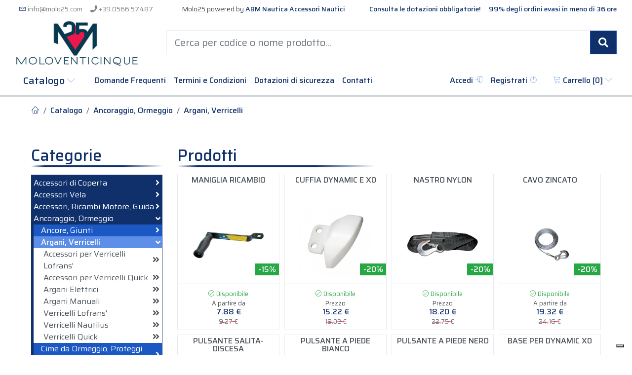

--- FILE ---
content_type: text/html; charset=utf-8
request_url: https://www.molo25.com/catalogo/ancoraggio-ormeggio-10/argani-verricelli-1004
body_size: 579157
content:
<!DOCTYPE html>
<html lang="it" prefix="og: http://ogp.me/ns#">
<head>
    <meta charset="utf-8" />
    <meta name="viewport" content="width=device-width, initial-scale=1.0">

    <title>Argani, Verricelli: Accessori Nautica Argani, Verricelli FNI | Shop Online Molo25</title>
    <meta name="description" content="Accessori Nautica Argani, Verricelli: Tutti i prodotti Argani, Verricelli, oltre 13.000 prodotti/accessori per la tua barca/gommone | Molo25" />
    <meta name="keywords" content="Molo25, Argani, Verricelli, Ancoraggio, Ormeggio, Argani, Verricelli, , Prodotti Nautica, Accessori Nautici, Catalogo Prodotti Nautica" />

    <meta name="Language" content="Italiano" />
    <meta name="Resource-type" content="document" />
    <meta name="robots" content="all, follow, index" />
    <meta name="revisit" content="15 days" />
    <meta name="author" content="Mind Design" />
    <meta name="content-type" content="text/html" />

    <link href="https://fonts.googleapis.com/css?family=Saira:300,400,500&display=swap" rel="stylesheet">

    
<link rel="apple-touch-icon" sizes="120x120" href="/assets/favicons/apple-touch-icon.png">
<link rel="icon" type="image/png" sizes="32x32" href="/assets/favicons/favicon-32x32.png">
<link rel="icon" type="image/png" sizes="16x16" href="/assets/favicons/favicon-16x16.png">
<link rel="manifest" href="/assets/favicons/site.webmanifest">
<link rel="mask-icon" href="/assets/favicons/safari-pinned-tab.svg" color="#0f306b">
<link rel="shortcut icon" href="/assets/favicons/favicon.ico">
<meta name="msapplication-TileColor" content="#0f306b">
<meta name="msapplication-config" content="/assets/favicons/browserconfig.xml">
<meta name="theme-color" content="#0f306b">
    <script type="text/javascript">
	var _iub = _iub || [];
	_iub.csConfiguration = { "askConsentAtCookiePolicyUpdate": true, "countryDetection": true, "enableFadp": true, "enableLgpd": true, "enableUspr": true, "lgpdAppliesGlobally": false, "perPurposeConsent": true, "siteId": 1815571, "cookiePolicyId": 94541907, "lang": "it", "banner": { "acceptButtonDisplay": true, "closeButtonRejects": true, "customizeButtonDisplay": true, "explicitWithdrawal": true, "listPurposes": true, "ownerName": "molo25.com", "rejectButtonDisplay": true, "showPurposesToggles": true, "showTotalNumberOfProviders": true } };
</script>
<script type="text/javascript" src="//cs.iubenda.com/sync/1815571.js"></script>
<script type="text/javascript" src="//cdn.iubenda.com/cs/gpp/stub.js"></script>
<script type="text/javascript" src="//cdn.iubenda.com/cs/iubenda_cs.js" charset="UTF-8" async></script>
<script type="text/javascript">(function (w, d) { var loader = function () { var s = d.createElement("script"), tag = d.getElementsByTagName("script")[0]; s.src = "https://cdn.iubenda.com/iubenda.js"; tag.parentNode.insertBefore(s, tag); }; if (w.addEventListener) { w.addEventListener("load", loader, false); } else if (w.attachEvent) { w.attachEvent("onload", loader); } else { w.onload = loader; } })(window, document);</script>
        <link href="/assets/css/site.css?v=1.5" rel="stylesheet" />

    <script type="text/javascript">

    (function (i, s, o, g, r, a, m) {
        i['GoogleAnalyticsObject'] = r; i[r] = i[r] || function () {
            (i[r].q = i[r].q || []).push(arguments)
        }, i[r].l = 1 * new Date(); a = s.createElement(o),
        m = s.getElementsByTagName(o)[0]; a.async = 1; a.src = g; m.parentNode.insertBefore(a, m)
    })(window, document, 'script', 'https://www.google-analytics.com/analytics.js', 'ga');
    ga('create', 'UA-104765661-40', 'auto');
    ga('send', 'pageview');

</script>
    <!-- Facebook Pixel Code -->
<script type="text/javascript">
    !function (f, b, e, v, n, t, s) {
        if (f.fbq) return; n = f.fbq = function () {
            n.callMethod ?
                n.callMethod.apply(n, arguments) : n.queue.push(arguments)
        };
        if (!f._fbq) f._fbq = n; n.push = n; n.loaded = !0; n.version = '2.0';
        n.queue = []; t = b.createElement(e); t.async = !0;
        t.src = v; s = b.getElementsByTagName(e)[0];
        s.parentNode.insertBefore(t, s)
    }(window, document, 'script',
        'https://connect.facebook.net/en_US/fbevents.js');
    fbq('init', '2845876425666904');
    fbq('track', 'PageView');
</script>
<noscript>
    <img height="1" width="1" style="display:none"
         src="https://www.facebook.com/tr?id=2845876425666904&ev=PageView&noscript=1" />
</noscript>
<!-- End Facebook Pixel Code -->
<meta name="facebook-domain-verification" content="8tefbr2y9zyi9wpnoojaj3opktx1rx" />

    
    <link rel="canonical" href="https://www.molo25.com/catalogo/ancoraggio-ormeggio-10/argani-verricelli-1004" />

</head>
<body>

    

<nav class="navbar navbar-expand-lg navbar-light navbar-top">
    <div class="container-fluid">
        <div class="navbar-nav">
            <a class="nav-item nav-link" href="mailto:info@molo25.com" onclick="sendAnalitycEvent('mail','click', false)">
                <i class="lnr lnr-envelope"></i> info@molo25.com
            </a>
            
            <a class="nav-item nav-link" href="tel:+39056657487" target="_blank" onclick="sendAnalitycEvent('phone','click', true)">
                <i class="fa fa-phone"></i> +39 0566.57487
            </a>
        </div>
        <div class="navbar-nav d-none d-lg-flex ml-sm-auto">
            Molo25 powered by&nbsp;<a class="font-weight-bold" href="https://www.abmnautica.com" target="_blank">ABM Nautica Accessori Nautici</a>
        </div>
        <div class="navbar-nav font-weight-bold ml-sm-auto">
            <a class="nav-item pr-3" href="/cms/dotazioni-di-sicurezza">
                Consulta le dotazioni obbligatorie!
            </a>
            <a class="nav-item" href="/catalogo/ancoraggio-ormeggio-10/argani-verricelli-1004">
                99% degli ordini evasi in meno di 36 ore
            </a>
        </div>
    </div>
</nav>


<nav class="navbar navbar-expand-lg navbar-light navbar-middle">
    <div class="container-fluid">
        <a class="navbar-brand m-0" href="/">
            <img src="/assets/logo.jpg" alt="Molo 25" />
        </a>
        <button class="navbar-toggler float-right d-sm-none" type="button"
                data-toggle="collapse" data-target=".navbar-collapse"
                aria-controls="navbar-collapse" aria-expanded="false" aria-label="Toggle navigation">
            <span class="navbar-toggler-icon"></span>
        </button>



<form action="/catalogo/search" class="my-2 my-lg-0" method="get">        <div class="input-group input-group-lg">
            <input id="q" name="q" type="text" class="form-control" placeholder="Cerca per codice o nome prodotto..." aria-label="Cerca per codice o nome prodotto...">
            <span class="input-group-append">
                <button class="btn btn-main" type="submit">
                    <i class="fas fa-search"></i>
                    <span class="sr-only">Cerca</span>
                </button>
            </span>
        </div>
</form>
    </div>
</nav>



<nav class="navbar d-none d-lg-flex navbar-expand-lg navbar-light navbar-bottom">
    <div class="container-fluid">

        <div class="navbar-brand dropdown">
            <a class="nav-item nav-link dropdown-toggler" data-toggle="dropdown" href="#">
                Catalogo
                <i class="lnr lnr-chevron-down small"></i>
            </a>
            <div class="dropdown-menu">
                <a class="dropdown-item" href="/catalogo/accessori-di-coperta-30">Accessori di Coperta</a>
                <a class="dropdown-item" href="/catalogo/accessori-vela-95">Accessori Vela</a>
                <a class="dropdown-item" href="/catalogo/accessori-ricambi-motore-guida-90">Accessori, Ricambi Motore, Guida</a>
                <a class="dropdown-item" href="/catalogo/ancoraggio-ormeggio-10/argani-verricelli-1004">Ancoraggio, Ormeggio</a>
                <a class="dropdown-item" href="/catalogo/arredamento-comfort-divertimento-50">Arredamento, Comfort, Divertimento</a>
                <a class="dropdown-item" href="/catalogo/dotazioni-sicurezza-abbigliamento-40">Dotazioni sicurezza, Abbigliamento</a>
                <a class="dropdown-item" href="/catalogo/equipaggiamento-elettrico-80">Equipaggiamento Elettrico</a>
                <a class="dropdown-item" href="/catalogo/ferramenta-nautica-20">Ferramenta Nautica</a>
                <a class="dropdown-item" href="/catalogo/fit4sea-99">FIT4SEA</a>
                <a class="dropdown-item" href="/catalogo/idraulica-pompe-boiler-sanitari-60">Idraulica, Pompe, Boiler, Sanitari</a>
                <a class="dropdown-item" href="/catalogo/manutenzione-pulizia-rimessaggio-45">Manutenzione, Pulizia, Rimessaggio</a>
                <a class="dropdown-item" href="/catalogo/parabordiboerulli-alaggioprofili-70">Parabordi,Boe,Rulli Alaggio,Profili</a>
                <a class="dropdown-item" href="/catalogo/strumenti-navigazione-elettronica-75">Strumenti Navigazione, Elettronica</a>
            </div>
        </div>

        <div class="navbar-nav">
            <a class="nav-item nav-link" href="/cms/faqs">Domande Frequenti</a>
            <a class="nav-item nav-link" href="/cms/termini-e-condizioni">Termini e Condizioni</a>
            <a class="nav-item nav-link" href="/cms/dotazioni-di-sicurezza">Dotazioni di sicurezza</a>
            <a class="nav-item nav-link" href="/cms/contatti">Contatti</a>
        </div>

        <ul class="navbar-nav ml-auto">
                <a class="nav-item nav-link" href="/Account/Login">
        Accedi
        <i class="lnr lnr-enter"></i>
    </a>
    <a class="nav-item nav-link" href="/Account/Register">
        Registrati
        <i class="lnr lnr-power-switch"></i>
    </a>

        </ul>

        <div class="navbar-nav ml-lg-3">
            
<div class="dropdown dropdown-carrello">
        <a class="nav-item nav-link dropdown-toggler cart-link" data-toggle="dropdown" href="#">
            <i class="lnr lnr-cart"></i>
            Carrello [<span data-mc="cart-item-count">0</span>]
            <i class="lnr lnr-chevron-down"></i>
        </a>
        <div class="dropdown-menu dropdown-menu-right" data-mc="cart">

            <div data-mc="cart-content">
                <div class="dropdown-content text-right">
                    <button class="btn btn-outline-danger btn-sm keep-open-on-click" data-mc="delete-cart">
                        Svuota carrello
                        <i class="fas fa-trash-alt"></i>
                    </button>
                </div>
                <div class="dropdown-content" data-mc="cart-floating-items">
                </div>

                <div class="dropdown-content">
                    <b>Totale Merce</b> <span data-mc="cart-item-total" class="float-right">0</span>
                </div>

                <div class="dropdown-divider"></div>

                <div class="dropdown-content d-flex justify-content-between">
                    <a href="/Cart" class="btn btn-sm btn-outline-main mr-2">
                        Vai al carrello <i class="lnr lnr-cart"></i>
                    </a>

                    <a data-mc="valid" href="/Checkout" class="btn btn-sm btn-main">
                        Vai al Checkout
                        <i class="far fa-fw fa-credit-card"></i>
                    </a>
                </div>
                <div data-mc="invalid">
                    <div class="dropdown-divider"></div>
                    <div class="dropdown-content">
                        <div class="dropdown-content text-uppercase text-danger">
                            <h5 class="my-1 font-weight-bold">
                                Carrello non completo.
                                Totale merce > 30€
                            </h5>
                        </div>
                    </div>
                </div>
            </div>

            <div data-mc="cart-empty">
                <div class="dropdown-content text-uppercase text-danger">
                    <h5 class="my-3 font-weight-bold">Nessun oggetto nel carrello.</h5>
                </div>
                <div class="dropdown-content">
                    <a href="/catalogo/ancoraggio-ormeggio-10/argani-verricelli-1004" class="btn btn-outline-main btn-lg btn-block">
                        Vai al catalogo
                        <i class="fas fa-angle-double-right"></i>
                    </a>
                </div>
            </div>
        </div>
    </div>



        </div>


    </div>

</nav>



<nav class="navbar navbar-expand-lg d-lg-none navbar-light navbar-mobile">

    <div class="dropdown navbar-brand">
        <a class="nav-item nav-link dropdown-toggler" data-toggle="dropdown" href="#">
            Catalogo
            <i class="lnr lnr-chevron-down small"></i>
        </a>
        <div class="dropdown-menu">
                <a class="dropdown-item" href="/catalogo/accessori-di-coperta-30">Accessori di Coperta</a>
                <a class="dropdown-item" href="/catalogo/accessori-vela-95">Accessori Vela</a>
                <a class="dropdown-item" href="/catalogo/accessori-ricambi-motore-guida-90">Accessori, Ricambi Motore, Guida</a>
                <a class="dropdown-item" href="/catalogo/ancoraggio-ormeggio-10/argani-verricelli-1004">Ancoraggio, Ormeggio</a>
                <a class="dropdown-item" href="/catalogo/arredamento-comfort-divertimento-50">Arredamento, Comfort, Divertimento</a>
                <a class="dropdown-item" href="/catalogo/dotazioni-sicurezza-abbigliamento-40">Dotazioni sicurezza, Abbigliamento</a>
                <a class="dropdown-item" href="/catalogo/equipaggiamento-elettrico-80">Equipaggiamento Elettrico</a>
                <a class="dropdown-item" href="/catalogo/ferramenta-nautica-20">Ferramenta Nautica</a>
                <a class="dropdown-item" href="/catalogo/fit4sea-99">FIT4SEA</a>
                <a class="dropdown-item" href="/catalogo/idraulica-pompe-boiler-sanitari-60">Idraulica, Pompe, Boiler, Sanitari</a>
                <a class="dropdown-item" href="/catalogo/manutenzione-pulizia-rimessaggio-45">Manutenzione, Pulizia, Rimessaggio</a>
                <a class="dropdown-item" href="/catalogo/parabordiboerulli-alaggioprofili-70">Parabordi,Boe,Rulli Alaggio,Profili</a>
                <a class="dropdown-item" href="/catalogo/strumenti-navigazione-elettronica-75">Strumenti Navigazione, Elettronica</a>
        </div>
    </div>

    <div class="navbar-nav ml-auto ml-sm-0">
        <a class="nav-item nav-link cart-link" href="/Cart">
            <i class="lnr lnr-cart"></i>
            Carrello [<span data-mc="cart-item-count">0</span>]
        </a>
    </div>

    <button class="navbar-toggler d-none d-sm-block ml-auto" type="button"
            data-toggle="collapse" data-target=".navbar-collapse"
            aria-controls="navbar-top" aria-expanded="false" aria-label="Toggle navigation">
        <span class="navbar-toggler-icon"></span>
    </button>

    <div class="collapse navbar-collapse" id="navbar-bottom">
        <div class="navbar-nav">
            <a class="nav-item nav-link" href="/cms/faqs">Domande Frequenti</a>
            <a class="nav-item nav-link" href="/cms/termini-e-condizioni">Termini e Condizioni</a>
            <a class="nav-item nav-link" href="/cms/dotazioni-di-sicurezza">Dotazioni di sicurezza</a>
            <a class="nav-item nav-link" href="/cms/contatti">Contatti</a>
        </div>



            <div class="navbar-nav">
                <a class="nav-item nav-link" href="/Account/Login">
                    Accedi
                    <i class="lnr lnr-enter"></i>
                </a>
                <a class="nav-item nav-link" href="/Account/Register">
                    Registrati
                    <i class="lnr lnr-power-switch"></i>
                </a>
            </div>

    </div>
</nav>



    


<section class="my-1 px-2 px-md-3 px-lg-5 bg-white">
    <nav class="breadcrumb mb-0 bg-white">
        <a class="breadcrumb-item" href="/">
            <i class="lnr lnr-home"></i>
        </a>
        <a class="breadcrumb-item" href="/catalogo">Catalogo</a>
            <a class="breadcrumb-item" href="/catalogo/ancoraggio-ormeggio-10/argani-verricelli-1004">Ancoraggio, Ormeggio</a>
            <a class="breadcrumb-item" href="/catalogo/ancoraggio-ormeggio-10/argani-verricelli-1004">Argani, Verricelli</a>
    </nav>
</section>

<section class="my-5 px-2 px-md-3 px-lg-5">
    <div class="container-fluid">
        <div class="row">
            <div class="col-12 col-md-4 col-lg-3 col-xl-3">
                <div class="position-sticky" style="top: 1rem; bottom:1rem;">
                    <h2 class="site-title">Categorie</h2>
                    


<div id="macrocategorie" class="macrocategorie">
        <div class="macrocategoria">
            <a data-toggle="collapse"
               data-target="#accessori-di-coperta-30"
               data-type="macrocategoria"
               href="/catalogo/accessori-di-coperta-30">
                Accessori di Coperta
                <span>
                    <i class="fas fa-angle-right"></i>
                </span>
            </a>
            <div id="accessori-di-coperta-30" class="collapse categorie" data-parent="#macrocategorie">
                    <div class="categoria">
                        <a data-toggle="collapse"
                           data-target="#accessori-per-pulpito-3010"
                           data-type="categoria"
                           href="/catalogo/accessori-di-coperta-30/accessori-per-pulpito-3010">
                            Accessori per Pulpito
                            <span>
                                <i class="fas fa-angle-right"></i>
                            </span>
                        </a>
                        <div id="accessori-per-pulpito-3010" class="collapse sottocategorie" data-parent="#accessori-di-coperta-30">
                                <a id="raccordi-in-acciaio-microfuso-301001" class="sottocategoria"
                                   data-target="#raccordi-in-acciaio-microfuso-301001"
                                   data-type="sottocategoria"
                                   href="/catalogo/accessori-di-coperta-30/accessori-per-pulpito-3010/raccordi-in-acciaio-microfuso-301001">
                                    Raccordi in Acciaio Microfuso
                                    <span>
                                        <i class="fas fa-angle-double-right"></i>
                                    </span>
                                </a>
                                <a id="raccordi-in-acciaio-stampati-301002" class="sottocategoria"
                                   data-target="#raccordi-in-acciaio-stampati-301002"
                                   data-type="sottocategoria"
                                   href="/catalogo/accessori-di-coperta-30/accessori-per-pulpito-3010/raccordi-in-acciaio-stampati-301002">
                                    Raccordi in Acciaio Stampati
                                    <span>
                                        <i class="fas fa-angle-double-right"></i>
                                    </span>
                                </a>
                                <a id="raccordi-in-ottone-301003" class="sottocategoria"
                                   data-target="#raccordi-in-ottone-301003"
                                   data-type="sottocategoria"
                                   href="/catalogo/accessori-di-coperta-30/accessori-per-pulpito-3010/raccordi-in-ottone-301003">
                                    Raccordi in Ottone
                                    <span>
                                        <i class="fas fa-angle-double-right"></i>
                                    </span>
                                </a>
                                <a id="tubo-in-acciaio-inox-301000" class="sottocategoria"
                                   data-target="#tubo-in-acciaio-inox-301000"
                                   data-type="sottocategoria"
                                   href="/catalogo/accessori-di-coperta-30/accessori-per-pulpito-3010/tubo-in-acciaio-inox-301000">
                                    Tubo in Acciaio Inox
                                    <span>
                                        <i class="fas fa-angle-double-right"></i>
                                    </span>
                                </a>
                        </div>
                    </div>
                    <div class="categoria">
                        <a data-toggle="collapse"
                           data-target="#accessori-per-sci-nautico-3060"
                           data-type="categoria"
                           href="/catalogo/accessori-di-coperta-30/accessori-per-sci-nautico-3060">
                            Accessori per sci nautico
                            <span>
                                <i class="fas fa-angle-right"></i>
                            </span>
                        </a>
                        <div id="accessori-per-sci-nautico-3060" class="collapse sottocategorie" data-parent="#accessori-di-coperta-30">
                                <a id="accessori-per-sci-nautico-306060" class="sottocategoria"
                                   data-target="#accessori-per-sci-nautico-306060"
                                   data-type="sottocategoria"
                                   href="/catalogo/accessori-di-coperta-30/accessori-per-sci-nautico-3060/accessori-per-sci-nautico-306060">
                                    Accessori per Sci Nautico
                                    <span>
                                        <i class="fas fa-angle-double-right"></i>
                                    </span>
                                </a>
                        </div>
                    </div>
                    <div class="categoria">
                        <a data-toggle="collapse"
                           data-target="#antiscivolo-3079"
                           data-type="categoria"
                           href="/catalogo/accessori-di-coperta-30/antiscivolo-3079">
                            Antiscivolo
                            <span>
                                <i class="fas fa-angle-right"></i>
                            </span>
                        </a>
                        <div id="antiscivolo-3079" class="collapse sottocategorie" data-parent="#accessori-di-coperta-30">
                                <a id="antiscivolo-307900" class="sottocategoria"
                                   data-target="#antiscivolo-307900"
                                   data-type="sottocategoria"
                                   href="/catalogo/accessori-di-coperta-30/antiscivolo-3079/antiscivolo-307900">
                                    Antiscivolo
                                    <span>
                                        <i class="fas fa-angle-double-right"></i>
                                    </span>
                                </a>
                        </div>
                    </div>
                    <div class="categoria">
                        <a data-toggle="collapse"
                           data-target="#bitte-cubie-passacavi-3011"
                           data-type="categoria"
                           href="/catalogo/accessori-di-coperta-30/bitte-cubie-passacavi-3011">
                            Bitte, Cubie, Passacavi
                            <span>
                                <i class="fas fa-angle-right"></i>
                            </span>
                        </a>
                        <div id="bitte-cubie-passacavi-3011" class="collapse sottocategorie" data-parent="#accessori-di-coperta-30">
                                <a id="bitte-in-acciaio-inox-301102" class="sottocategoria"
                                   data-target="#bitte-in-acciaio-inox-301102"
                                   data-type="sottocategoria"
                                   href="/catalogo/accessori-di-coperta-30/bitte-cubie-passacavi-3011/bitte-in-acciaio-inox-301102">
                                    Bitte in Acciaio Inox
                                    <span>
                                        <i class="fas fa-angle-double-right"></i>
                                    </span>
                                </a>
                                <a id="bitte-in-alluminio-301100" class="sottocategoria"
                                   data-target="#bitte-in-alluminio-301100"
                                   data-type="sottocategoria"
                                   href="/catalogo/accessori-di-coperta-30/bitte-cubie-passacavi-3011/bitte-in-alluminio-301100">
                                    Bitte in Alluminio
                                    <span>
                                        <i class="fas fa-angle-double-right"></i>
                                    </span>
                                </a>
                                <a id="bitte-in-ottone-nylon-301101" class="sottocategoria"
                                   data-target="#bitte-in-ottone-nylon-301101"
                                   data-type="sottocategoria"
                                   href="/catalogo/accessori-di-coperta-30/bitte-cubie-passacavi-3011/bitte-in-ottone-nylon-301101">
                                    Bitte in Ottone, Nylon
                                    <span>
                                        <i class="fas fa-angle-double-right"></i>
                                    </span>
                                </a>
                                <a id="cubie-passacavi-301103" class="sottocategoria"
                                   data-target="#cubie-passacavi-301103"
                                   data-type="sottocategoria"
                                   href="/catalogo/accessori-di-coperta-30/bitte-cubie-passacavi-3011/cubie-passacavi-301103">
                                    Cubie, Passacavi
                                    <span>
                                        <i class="fas fa-angle-double-right"></i>
                                    </span>
                                </a>
                        </div>
                    </div>
                    <div class="categoria">
                        <a data-toggle="collapse"
                           data-target="#capottine-3065"
                           data-type="categoria"
                           href="/catalogo/accessori-di-coperta-30/capottine-3065">
                            Capottine
                            <span>
                                <i class="fas fa-angle-right"></i>
                            </span>
                        </a>
                        <div id="capottine-3065" class="collapse sottocategorie" data-parent="#accessori-di-coperta-30">
                                <a id="accessori-per-capottine-306565" class="sottocategoria"
                                   data-target="#accessori-per-capottine-306565"
                                   data-type="sottocategoria"
                                   href="/catalogo/accessori-di-coperta-30/capottine-3065/accessori-per-capottine-306565">
                                    Accessori per Capottine
                                    <span>
                                        <i class="fas fa-angle-double-right"></i>
                                    </span>
                                </a>
                                <a id="capottine-306564" class="sottocategoria"
                                   data-target="#capottine-306564"
                                   data-type="sottocategoria"
                                   href="/catalogo/accessori-di-coperta-30/capottine-3065/capottine-306564">
                                    Capottine
                                    <span>
                                        <i class="fas fa-angle-double-right"></i>
                                    </span>
                                </a>
                        </div>
                    </div>
                    <div class="categoria">
                        <a data-toggle="collapse"
                           data-target="#maniche-a-vento-3034"
                           data-type="categoria"
                           href="/catalogo/accessori-di-coperta-30/maniche-a-vento-3034">
                            Maniche a vento
                            <span>
                                <i class="fas fa-angle-right"></i>
                            </span>
                        </a>
                        <div id="maniche-a-vento-3034" class="collapse sottocategorie" data-parent="#accessori-di-coperta-30">
                                <a id="maniche-a-vento-303400" class="sottocategoria"
                                   data-target="#maniche-a-vento-303400"
                                   data-type="sottocategoria"
                                   href="/catalogo/accessori-di-coperta-30/maniche-a-vento-3034/maniche-a-vento-303400">
                                    Maniche a Vento
                                    <span>
                                        <i class="fas fa-angle-double-right"></i>
                                    </span>
                                </a>
                        </div>
                    </div>
                    <div class="categoria">
                        <a data-toggle="collapse"
                           data-target="#oblo-passi-uomo-3032"
                           data-type="categoria"
                           href="/catalogo/accessori-di-coperta-30/oblo-passi-uomo-3032">
                            Obl&#242;, Passi uomo
                            <span>
                                <i class="fas fa-angle-right"></i>
                            </span>
                        </a>
                        <div id="oblo-passi-uomo-3032" class="collapse sottocategorie" data-parent="#accessori-di-coperta-30">
                                <a id="oblo-passo-uomo-303232" class="sottocategoria"
                                   data-target="#oblo-passo-uomo-303232"
                                   data-type="sottocategoria"
                                   href="/catalogo/accessori-di-coperta-30/oblo-passi-uomo-3032/oblo-passo-uomo-303232">
                                    Obl&#242;, Passo Uomo
                                    <span>
                                        <i class="fas fa-angle-double-right"></i>
                                    </span>
                                </a>
                                <a id="oblo-passo-uomo-gebo-303280" class="sottocategoria"
                                   data-target="#oblo-passo-uomo-gebo-303280"
                                   data-type="sottocategoria"
                                   href="/catalogo/accessori-di-coperta-30/oblo-passi-uomo-3032/oblo-passo-uomo-gebo-303280">
                                    Obl&#242;, Passo Uomo GEBO
                                    <span>
                                        <i class="fas fa-angle-double-right"></i>
                                    </span>
                                </a>
                                <a id="zanzariere-303281" class="sottocategoria"
                                   data-target="#zanzariere-303281"
                                   data-type="sottocategoria"
                                   href="/catalogo/accessori-di-coperta-30/oblo-passi-uomo-3032/zanzariere-303281">
                                    Zanzariere
                                    <span>
                                        <i class="fas fa-angle-double-right"></i>
                                    </span>
                                </a>
                        </div>
                    </div>
                    <div class="categoria">
                        <a data-toggle="collapse"
                           data-target="#passerelle-3035"
                           data-type="categoria"
                           href="/catalogo/accessori-di-coperta-30/passerelle-3035">
                            Passerelle
                            <span>
                                <i class="fas fa-angle-right"></i>
                            </span>
                        </a>
                        <div id="passerelle-3035" class="collapse sottocategorie" data-parent="#accessori-di-coperta-30">
                                <a id="passerelle-fisse-pieghevoli-303531" class="sottocategoria"
                                   data-target="#passerelle-fisse-pieghevoli-303531"
                                   data-type="sottocategoria"
                                   href="/catalogo/accessori-di-coperta-30/passerelle-3035/passerelle-fisse-pieghevoli-303531">
                                    Passerelle Fisse, Pieghevoli
                                    <span>
                                        <i class="fas fa-angle-double-right"></i>
                                    </span>
                                </a>
                                <a id="passerelle-idrauliche-303530" class="sottocategoria"
                                   data-target="#passerelle-idrauliche-303530"
                                   data-type="sottocategoria"
                                   href="/catalogo/accessori-di-coperta-30/passerelle-3035/passerelle-idrauliche-303530">
                                    Passerelle Idrauliche
                                    <span>
                                        <i class="fas fa-angle-double-right"></i>
                                    </span>
                                </a>
                        </div>
                    </div>
                    <div class="categoria">
                        <a data-toggle="collapse"
                           data-target="#portacanne-3028"
                           data-type="categoria"
                           href="/catalogo/accessori-di-coperta-30/portacanne-3028">
                            Portacanne
                            <span>
                                <i class="fas fa-angle-right"></i>
                            </span>
                        </a>
                        <div id="portacanne-3028" class="collapse sottocategorie" data-parent="#accessori-di-coperta-30">
                                <a id="accessori-per-portacanna-302831" class="sottocategoria"
                                   data-target="#accessori-per-portacanna-302831"
                                   data-type="sottocategoria"
                                   href="/catalogo/accessori-di-coperta-30/portacanne-3028/accessori-per-portacanna-302831">
                                    Accessori per Portacanna
                                    <span>
                                        <i class="fas fa-angle-double-right"></i>
                                    </span>
                                </a>
                                <a id="portacanna-in-acciaio-inox-302828" class="sottocategoria"
                                   data-target="#portacanna-in-acciaio-inox-302828"
                                   data-type="sottocategoria"
                                   href="/catalogo/accessori-di-coperta-30/portacanne-3028/portacanna-in-acciaio-inox-302828">
                                    Portacanna in Acciaio Inox
                                    <span>
                                        <i class="fas fa-angle-double-right"></i>
                                    </span>
                                </a>
                                <a id="portacanna-in-nylon-302830" class="sottocategoria"
                                   data-target="#portacanna-in-nylon-302830"
                                   data-type="sottocategoria"
                                   href="/catalogo/accessori-di-coperta-30/portacanne-3028/portacanna-in-nylon-302830">
                                    Portacanna in Nylon
                                    <span>
                                        <i class="fas fa-angle-double-right"></i>
                                    </span>
                                </a>
                                <a id="portacanna-in-ottone-302829" class="sottocategoria"
                                   data-target="#portacanna-in-ottone-302829"
                                   data-type="sottocategoria"
                                   href="/catalogo/accessori-di-coperta-30/portacanne-3028/portacanna-in-ottone-302829">
                                    Portacanna in Ottone
                                    <span>
                                        <i class="fas fa-angle-double-right"></i>
                                    </span>
                                </a>
                        </div>
                    </div>
                    <div class="categoria">
                        <a data-toggle="collapse"
                           data-target="#prese-aria-areatori-3033"
                           data-type="categoria"
                           href="/catalogo/accessori-di-coperta-30/prese-aria-areatori-3033">
                            Prese aria, Areatori
                            <span>
                                <i class="fas fa-angle-right"></i>
                            </span>
                        </a>
                        <div id="prese-aria-areatori-3033" class="collapse sottocategorie" data-parent="#accessori-di-coperta-30">
                                <a id="areatori-303334" class="sottocategoria"
                                   data-target="#areatori-303334"
                                   data-type="sottocategoria"
                                   href="/catalogo/accessori-di-coperta-30/prese-aria-areatori-3033/areatori-303334">
                                    Areatori
                                    <span>
                                        <i class="fas fa-angle-double-right"></i>
                                    </span>
                                </a>
                                <a id="prese-aria-303333" class="sottocategoria"
                                   data-target="#prese-aria-303333"
                                   data-type="sottocategoria"
                                   href="/catalogo/accessori-di-coperta-30/prese-aria-areatori-3033/prese-aria-303333">
                                    Prese Aria
                                    <span>
                                        <i class="fas fa-angle-double-right"></i>
                                    </span>
                                </a>
                        </div>
                    </div>
                    <div class="categoria">
                        <a data-toggle="collapse"
                           data-target="#roll-bar-gruette-3070"
                           data-type="categoria"
                           href="/catalogo/accessori-di-coperta-30/roll-bar-gruette-3070">
                            Roll-bar, Gruette
                            <span>
                                <i class="fas fa-angle-right"></i>
                            </span>
                        </a>
                        <div id="roll-bar-gruette-3070" class="collapse sottocategorie" data-parent="#accessori-di-coperta-30">
                                <a id="roll-bar-gruette-307030" class="sottocategoria"
                                   data-target="#roll-bar-gruette-307030"
                                   data-type="sottocategoria"
                                   href="/catalogo/accessori-di-coperta-30/roll-bar-gruette-3070/roll-bar-gruette-307030">
                                    Roll-bar, Gruette
                                    <span>
                                        <i class="fas fa-angle-double-right"></i>
                                    </span>
                                </a>
                        </div>
                    </div>
                    <div class="categoria">
                        <a data-toggle="collapse"
                           data-target="#scalette-plancette-3030"
                           data-type="categoria"
                           href="/catalogo/accessori-di-coperta-30/scalette-plancette-3030">
                            Scalette, Plancette
                            <span>
                                <i class="fas fa-angle-right"></i>
                            </span>
                        </a>
                        <div id="scalette-plancette-3030" class="collapse sottocategorie" data-parent="#accessori-di-coperta-30">
                                <a id="raccordi-per-scalette-303031" class="sottocategoria"
                                   data-target="#raccordi-per-scalette-303031"
                                   data-type="sottocategoria"
                                   href="/catalogo/accessori-di-coperta-30/scalette-plancette-3030/raccordi-per-scalette-303031">
                                    Raccordi per Scalette
                                    <span>
                                        <i class="fas fa-angle-double-right"></i>
                                    </span>
                                </a>
                                <a id="scalette-e-plancette-303030" class="sottocategoria"
                                   data-target="#scalette-e-plancette-303030"
                                   data-type="sottocategoria"
                                   href="/catalogo/accessori-di-coperta-30/scalette-plancette-3030/scalette-e-plancette-303030">
                                    Scalette e Plancette
                                    <span>
                                        <i class="fas fa-angle-double-right"></i>
                                    </span>
                                </a>
                        </div>
                    </div>
                    <div class="categoria">
                        <a data-toggle="collapse"
                           data-target="#tappi-imbarco-3023"
                           data-type="categoria"
                           href="/catalogo/accessori-di-coperta-30/tappi-imbarco-3023">
                            Tappi imbarco
                            <span>
                                <i class="fas fa-angle-right"></i>
                            </span>
                        </a>
                        <div id="tappi-imbarco-3023" class="collapse sottocategorie" data-parent="#accessori-di-coperta-30">
                                <a id="accessori-tappi-imbarco-302312" class="sottocategoria"
                                   data-target="#accessori-tappi-imbarco-302312"
                                   data-type="sottocategoria"
                                   href="/catalogo/accessori-di-coperta-30/tappi-imbarco-3023/accessori-tappi-imbarco-302312">
                                    Accessori Tappi imbarco
                                    <span>
                                        <i class="fas fa-angle-double-right"></i>
                                    </span>
                                </a>
                                <a id="tappi-imbarco-in-acciaio-inox-302311" class="sottocategoria"
                                   data-target="#tappi-imbarco-in-acciaio-inox-302311"
                                   data-type="sottocategoria"
                                   href="/catalogo/accessori-di-coperta-30/tappi-imbarco-3023/tappi-imbarco-in-acciaio-inox-302311">
                                    Tappi imbarco in Acciaio Inox
                                    <span>
                                        <i class="fas fa-angle-double-right"></i>
                                    </span>
                                </a>
                                <a id="tappi-imbarco-in-ottone-nylon-302310" class="sottocategoria"
                                   data-target="#tappi-imbarco-in-ottone-nylon-302310"
                                   data-type="sottocategoria"
                                   href="/catalogo/accessori-di-coperta-30/tappi-imbarco-3023/tappi-imbarco-in-ottone-nylon-302310">
                                    Tappi imbarco in Ottone, Nylon
                                    <span>
                                        <i class="fas fa-angle-double-right"></i>
                                    </span>
                                </a>
                        </div>
                    </div>
                    <div class="categoria">
                        <a data-toggle="collapse"
                           data-target="#tappi-ispezione-sportelli-ceste-3025"
                           data-type="categoria"
                           href="/catalogo/accessori-di-coperta-30/tappi-ispezione-sportelli-ceste-3025">
                            Tappi ispezione, Sportelli, Ceste
                            <span>
                                <i class="fas fa-angle-right"></i>
                            </span>
                        </a>
                        <div id="tappi-ispezione-sportelli-ceste-3025" class="collapse sottocategorie" data-parent="#accessori-di-coperta-30">
                                <a id="ceste-per-palamiti-302526" class="sottocategoria"
                                   data-target="#ceste-per-palamiti-302526"
                                   data-type="sottocategoria"
                                   href="/catalogo/accessori-di-coperta-30/tappi-ispezione-sportelli-ceste-3025/ceste-per-palamiti-302526">
                                    Ceste per Palamiti
                                    <span>
                                        <i class="fas fa-angle-double-right"></i>
                                    </span>
                                </a>
                                <a id="sportelli-302525" class="sottocategoria"
                                   data-target="#sportelli-302525"
                                   data-type="sottocategoria"
                                   href="/catalogo/accessori-di-coperta-30/tappi-ispezione-sportelli-ceste-3025/sportelli-302525">
                                    Sportelli
                                    <span>
                                        <i class="fas fa-angle-double-right"></i>
                                    </span>
                                </a>
                                <a id="tappi-ispezione-302523" class="sottocategoria"
                                   data-target="#tappi-ispezione-302523"
                                   data-type="sottocategoria"
                                   href="/catalogo/accessori-di-coperta-30/tappi-ispezione-sportelli-ceste-3025/tappi-ispezione-302523">
                                    Tappi Ispezione
                                    <span>
                                        <i class="fas fa-angle-double-right"></i>
                                    </span>
                                </a>
                        </div>
                    </div>
            </div>
        </div>
        <div class="macrocategoria">
            <a data-toggle="collapse"
               data-target="#accessori-vela-95"
               data-type="macrocategoria"
               href="/catalogo/accessori-vela-95">
                Accessori Vela
                <span>
                    <i class="fas fa-angle-right"></i>
                </span>
            </a>
            <div id="accessori-vela-95" class="collapse categorie" data-parent="#macrocategorie">
                    <div class="categoria">
                        <a data-toggle="collapse"
                           data-target="#accessori-vela-9540"
                           data-type="categoria"
                           href="/catalogo/accessori-vela-95/accessori-vela-9540">
                            Accessori vela
                            <span>
                                <i class="fas fa-angle-right"></i>
                            </span>
                        </a>
                        <div id="accessori-vela-9540" class="collapse sottocategorie" data-parent="#accessori-vela-95">
                                <a id="accessori-di-coperta-954000" class="sottocategoria"
                                   data-target="#accessori-di-coperta-954000"
                                   data-type="sottocategoria"
                                   href="/catalogo/accessori-vela-95/accessori-vela-9540/accessori-di-coperta-954000">
                                    Accessori di coperta
                                    <span>
                                        <i class="fas fa-angle-double-right"></i>
                                    </span>
                                </a>
                                <a id="copricrocette-e-rotelle-954003" class="sottocategoria"
                                   data-target="#copricrocette-e-rotelle-954003"
                                   data-type="sottocategoria"
                                   href="/catalogo/accessori-vela-95/accessori-vela-9540/copricrocette-e-rotelle-954003">
                                    Copricrocette e rotelle
                                    <span>
                                        <i class="fas fa-angle-double-right"></i>
                                    </span>
                                </a>
                                <a id="inclinometri-954001" class="sottocategoria"
                                   data-target="#inclinometri-954001"
                                   data-type="sottocategoria"
                                   href="/catalogo/accessori-vela-95/accessori-vela-9540/inclinometri-954001">
                                    Inclinometri
                                    <span>
                                        <i class="fas fa-angle-double-right"></i>
                                    </span>
                                </a>
                                <a id="maniglie-e-accessori-per-maniglie-954002" class="sottocategoria"
                                   data-target="#maniglie-e-accessori-per-maniglie-954002"
                                   data-type="sottocategoria"
                                   href="/catalogo/accessori-vela-95/accessori-vela-9540/maniglie-e-accessori-per-maniglie-954002">
                                    Maniglie e Accessori Per Maniglie
                                    <span>
                                        <i class="fas fa-angle-double-right"></i>
                                    </span>
                                </a>
                        </div>
                    </div>
                    <div class="categoria">
                        <a data-toggle="collapse"
                           data-target="#avvolgifiocchi-9550"
                           data-type="categoria"
                           href="/catalogo/accessori-vela-95/avvolgifiocchi-9550">
                            Avvolgifiocchi
                            <span>
                                <i class="fas fa-angle-right"></i>
                            </span>
                        </a>
                        <div id="avvolgifiocchi-9550" class="collapse sottocategorie" data-parent="#accessori-vela-95">
                                <a id="barton-955000" class="sottocategoria"
                                   data-target="#barton-955000"
                                   data-type="sottocategoria"
                                   href="/catalogo/accessori-vela-95/avvolgifiocchi-9550/barton-955000">
                                    Barton
                                    <span>
                                        <i class="fas fa-angle-double-right"></i>
                                    </span>
                                </a>
                                <a id="plastimo-955001" class="sottocategoria"
                                   data-target="#plastimo-955001"
                                   data-type="sottocategoria"
                                   href="/catalogo/accessori-vela-95/avvolgifiocchi-9550/plastimo-955001">
                                    Plastimo
                                    <span>
                                        <i class="fas fa-angle-double-right"></i>
                                    </span>
                                </a>
                        </div>
                    </div>
                    <div class="categoria">
                        <a data-toggle="collapse"
                           data-target="#bozzelli-pastecche-9500"
                           data-type="categoria"
                           href="/catalogo/accessori-vela-95/bozzelli-pastecche-9500">
                            Bozzelli, Pastecche
                            <span>
                                <i class="fas fa-angle-right"></i>
                            </span>
                        </a>
                        <div id="bozzelli-pastecche-9500" class="collapse sottocategorie" data-parent="#accessori-vela-95">
                                <a id="barton-pastecche-ractchet-950015" class="sottocategoria"
                                   data-target="#barton-pastecche-ractchet-950015"
                                   data-type="sottocategoria"
                                   href="/catalogo/accessori-vela-95/bozzelli-pastecche-9500/barton-pastecche-ractchet-950015">
                                    Barton Pastecche, Ractchet
                                    <span>
                                        <i class="fas fa-angle-double-right"></i>
                                    </span>
                                </a>
                                <a id="barton-serie-0-950007" class="sottocategoria"
                                   data-target="#barton-serie-0-950007"
                                   data-type="sottocategoria"
                                   href="/catalogo/accessori-vela-95/bozzelli-pastecche-9500/barton-serie-0-950007">
                                    Barton Serie 0
                                    <span>
                                        <i class="fas fa-angle-double-right"></i>
                                    </span>
                                </a>
                                <a id="barton-serie-1-950008" class="sottocategoria"
                                   data-target="#barton-serie-1-950008"
                                   data-type="sottocategoria"
                                   href="/catalogo/accessori-vela-95/bozzelli-pastecche-9500/barton-serie-1-950008">
                                    Barton Serie 1
                                    <span>
                                        <i class="fas fa-angle-double-right"></i>
                                    </span>
                                </a>
                                <a id="barton-serie-2-950009" class="sottocategoria"
                                   data-target="#barton-serie-2-950009"
                                   data-type="sottocategoria"
                                   href="/catalogo/accessori-vela-95/bozzelli-pastecche-9500/barton-serie-2-950009">
                                    Barton Serie 2
                                    <span>
                                        <i class="fas fa-angle-double-right"></i>
                                    </span>
                                </a>
                                <a id="barton-serie-3-950010" class="sottocategoria"
                                   data-target="#barton-serie-3-950010"
                                   data-type="sottocategoria"
                                   href="/catalogo/accessori-vela-95/bozzelli-pastecche-9500/barton-serie-3-950010">
                                    Barton Serie 3
                                    <span>
                                        <i class="fas fa-angle-double-right"></i>
                                    </span>
                                </a>
                                <a id="barton-serie-4-950011" class="sottocategoria"
                                   data-target="#barton-serie-4-950011"
                                   data-type="sottocategoria"
                                   href="/catalogo/accessori-vela-95/bozzelli-pastecche-9500/barton-serie-4-950011">
                                    Barton Serie 4
                                    <span>
                                        <i class="fas fa-angle-double-right"></i>
                                    </span>
                                </a>
                                <a id="barton-serie-6-950013" class="sottocategoria"
                                   data-target="#barton-serie-6-950013"
                                   data-type="sottocategoria"
                                   href="/catalogo/accessori-vela-95/bozzelli-pastecche-9500/barton-serie-6-950013">
                                    Barton Serie 6
                                    <span>
                                        <i class="fas fa-angle-double-right"></i>
                                    </span>
                                </a>
                                <a id="carrucole-950003" class="sottocategoria"
                                   data-target="#carrucole-950003"
                                   data-type="sottocategoria"
                                   href="/catalogo/accessori-vela-95/bozzelli-pastecche-9500/carrucole-950003">
                                    Carrucole
                                    <span>
                                        <i class="fas fa-angle-double-right"></i>
                                    </span>
                                </a>
                                <a id="plastimo-950005" class="sottocategoria"
                                   data-target="#plastimo-950005"
                                   data-type="sottocategoria"
                                   href="/catalogo/accessori-vela-95/bozzelli-pastecche-9500/plastimo-950005">
                                    Plastimo
                                    <span>
                                        <i class="fas fa-angle-double-right"></i>
                                    </span>
                                </a>
                                <a id="ubimaior-950000" class="sottocategoria"
                                   data-target="#ubimaior-950000"
                                   data-type="sottocategoria"
                                   href="/catalogo/accessori-vela-95/bozzelli-pastecche-9500/ubimaior-950000">
                                    Ubimaior
                                    <span>
                                        <i class="fas fa-angle-double-right"></i>
                                    </span>
                                </a>
                                <a id="viadana-950002" class="sottocategoria"
                                   data-target="#viadana-950002"
                                   data-type="sottocategoria"
                                   href="/catalogo/accessori-vela-95/bozzelli-pastecche-9500/viadana-950002">
                                    Viadana
                                    <span>
                                        <i class="fas fa-angle-double-right"></i>
                                    </span>
                                </a>
                        </div>
                    </div>
                    <div class="categoria">
                        <a data-toggle="collapse"
                           data-target="#carrelli-genoa-e-spin-9560"
                           data-type="categoria"
                           href="/catalogo/accessori-vela-95/carrelli-genoa-e-spin-9560">
                            Carrelli Genoa e Spin
                            <span>
                                <i class="fas fa-angle-right"></i>
                            </span>
                        </a>
                        <div id="carrelli-genoa-e-spin-9560" class="collapse sottocategorie" data-parent="#accessori-vela-95">
                                <a id="carrelli-genoa-e-spin-956000" class="sottocategoria"
                                   data-target="#carrelli-genoa-e-spin-956000"
                                   data-type="sottocategoria"
                                   href="/catalogo/accessori-vela-95/carrelli-genoa-e-spin-9560/carrelli-genoa-e-spin-956000">
                                    Carrelli Genoa e Spin
                                    <span>
                                        <i class="fas fa-angle-double-right"></i>
                                    </span>
                                </a>
                        </div>
                    </div>
                    <div class="categoria">
                        <a data-toggle="collapse"
                           data-target="#deck-organizer-9580"
                           data-type="categoria"
                           href="/catalogo/accessori-vela-95/deck-organizer-9580">
                            Deck Organizer
                            <span>
                                <i class="fas fa-angle-right"></i>
                            </span>
                        </a>
                        <div id="deck-organizer-9580" class="collapse sottocategorie" data-parent="#accessori-vela-95">
                                <a id="deck-organizer-958000" class="sottocategoria"
                                   data-target="#deck-organizer-958000"
                                   data-type="sottocategoria"
                                   href="/catalogo/accessori-vela-95/deck-organizer-9580/deck-organizer-958000">
                                    Deck Organizer
                                    <span>
                                        <i class="fas fa-angle-double-right"></i>
                                    </span>
                                </a>
                        </div>
                    </div>
                    <div class="categoria">
                        <a data-toggle="collapse"
                           data-target="#delfiniere-9570"
                           data-type="categoria"
                           href="/catalogo/accessori-vela-95/delfiniere-9570">
                            Delfiniere
                            <span>
                                <i class="fas fa-angle-right"></i>
                            </span>
                        </a>
                        <div id="delfiniere-9570" class="collapse sottocategorie" data-parent="#accessori-vela-95">
                                <a id="delfiniere-957000" class="sottocategoria"
                                   data-target="#delfiniere-957000"
                                   data-type="sottocategoria"
                                   href="/catalogo/accessori-vela-95/delfiniere-9570/delfiniere-957000">
                                    Delfiniere
                                    <span>
                                        <i class="fas fa-angle-double-right"></i>
                                    </span>
                                </a>
                        </div>
                    </div>
                    <div class="categoria">
                        <a data-toggle="collapse"
                           data-target="#prodotti-per-riparazioni-vele-9520"
                           data-type="categoria"
                           href="/catalogo/accessori-vela-95/prodotti-per-riparazioni-vele-9520">
                            Prodotti per Riparazioni Vele
                            <span>
                                <i class="fas fa-angle-right"></i>
                            </span>
                        </a>
                        <div id="prodotti-per-riparazioni-vele-9520" class="collapse sottocategorie" data-parent="#accessori-vela-95">
                                <a id="prodotti-per-riparazioni-952000" class="sottocategoria"
                                   data-target="#prodotti-per-riparazioni-952000"
                                   data-type="sottocategoria"
                                   href="/catalogo/accessori-vela-95/prodotti-per-riparazioni-vele-9520/prodotti-per-riparazioni-952000">
                                    Prodotti per Riparazioni
                                    <span>
                                        <i class="fas fa-angle-double-right"></i>
                                    </span>
                                </a>
                        </div>
                    </div>
                    <div class="categoria">
                        <a data-toggle="collapse"
                           data-target="#serravele-millepiedi-9541"
                           data-type="categoria"
                           href="/catalogo/accessori-vela-95/serravele-millepiedi-9541">
                            Serravele, Millepiedi
                            <span>
                                <i class="fas fa-angle-right"></i>
                            </span>
                        </a>
                        <div id="serravele-millepiedi-9541" class="collapse sottocategorie" data-parent="#accessori-vela-95">
                                <a id="serravele-millepiedi-954100" class="sottocategoria"
                                   data-target="#serravele-millepiedi-954100"
                                   data-type="sottocategoria"
                                   href="/catalogo/accessori-vela-95/serravele-millepiedi-9541/serravele-millepiedi-954100">
                                    Serravele, Millepiedi
                                    <span>
                                        <i class="fas fa-angle-double-right"></i>
                                    </span>
                                </a>
                        </div>
                    </div>
                    <div class="categoria">
                        <a data-toggle="collapse"
                           data-target="#stopper-9575"
                           data-type="categoria"
                           href="/catalogo/accessori-vela-95/stopper-9575">
                            Stopper
                            <span>
                                <i class="fas fa-angle-right"></i>
                            </span>
                        </a>
                        <div id="stopper-9575" class="collapse sottocategorie" data-parent="#accessori-vela-95">
                                <a id="stopper-957500" class="sottocategoria"
                                   data-target="#stopper-957500"
                                   data-type="sottocategoria"
                                   href="/catalogo/accessori-vela-95/stopper-9575/stopper-957500">
                                    Stopper
                                    <span>
                                        <i class="fas fa-angle-double-right"></i>
                                    </span>
                                </a>
                        </div>
                    </div>
                    <div class="categoria">
                        <a data-toggle="collapse"
                           data-target="#strozzascotte-9510"
                           data-type="categoria"
                           href="/catalogo/accessori-vela-95/strozzascotte-9510">
                            Strozzascotte
                            <span>
                                <i class="fas fa-angle-right"></i>
                            </span>
                        </a>
                        <div id="strozzascotte-9510" class="collapse sottocategorie" data-parent="#accessori-vela-95">
                                <a id="barton-951002" class="sottocategoria"
                                   data-target="#barton-951002"
                                   data-type="sottocategoria"
                                   href="/catalogo/accessori-vela-95/strozzascotte-9510/barton-951002">
                                    Barton
                                    <span>
                                        <i class="fas fa-angle-double-right"></i>
                                    </span>
                                </a>
                                <a id="clamcleat-951000" class="sottocategoria"
                                   data-target="#clamcleat-951000"
                                   data-type="sottocategoria"
                                   href="/catalogo/accessori-vela-95/strozzascotte-9510/clamcleat-951000">
                                    Clamcleat
                                    <span>
                                        <i class="fas fa-angle-double-right"></i>
                                    </span>
                                </a>
                                <a id="viadana-951001" class="sottocategoria"
                                   data-target="#viadana-951001"
                                   data-type="sottocategoria"
                                   href="/catalogo/accessori-vela-95/strozzascotte-9510/viadana-951001">
                                    Viadana
                                    <span>
                                        <i class="fas fa-angle-double-right"></i>
                                    </span>
                                </a>
                        </div>
                    </div>
                    <div class="categoria">
                        <a data-toggle="collapse"
                           data-target="#tasca-porta-cime-porta-oggetti-9565"
                           data-type="categoria"
                           href="/catalogo/accessori-vela-95/tasca-porta-cime-porta-oggetti-9565">
                            Tasca porta cime, Porta oggetti
                            <span>
                                <i class="fas fa-angle-right"></i>
                            </span>
                        </a>
                        <div id="tasca-porta-cime-porta-oggetti-9565" class="collapse sottocategorie" data-parent="#accessori-vela-95">
                                <a id="prova-956506" class="sottocategoria"
                                   data-target="#prova-956506"
                                   data-type="sottocategoria"
                                   href="/catalogo/accessori-vela-95/tasca-porta-cime-porta-oggetti-9565/prova-956506">
                                    Prova
                                    <span>
                                        <i class="fas fa-angle-double-right"></i>
                                    </span>
                                </a>
                                <a id="supporti-portacime-956505" class="sottocategoria"
                                   data-target="#supporti-portacime-956505"
                                   data-type="sottocategoria"
                                   href="/catalogo/accessori-vela-95/tasca-porta-cime-porta-oggetti-9565/supporti-portacime-956505">
                                    Supporti Portacime
                                    <span>
                                        <i class="fas fa-angle-double-right"></i>
                                    </span>
                                </a>
                                <a id="tasche-portacime-portaoggetti-956500" class="sottocategoria"
                                   data-target="#tasche-portacime-portaoggetti-956500"
                                   data-type="sottocategoria"
                                   href="/catalogo/accessori-vela-95/tasca-porta-cime-porta-oggetti-9565/tasche-portacime-portaoggetti-956500">
                                    Tasche Portacime, Portaoggetti
                                    <span>
                                        <i class="fas fa-angle-double-right"></i>
                                    </span>
                                </a>
                        </div>
                    </div>
                    <div class="categoria">
                        <a data-toggle="collapse"
                           data-target="#trecce-per-drizze-e-scotte-9530"
                           data-type="categoria"
                           href="/catalogo/accessori-vela-95/trecce-per-drizze-e-scotte-9530">
                            Trecce per Drizze e Scotte
                            <span>
                                <i class="fas fa-angle-right"></i>
                            </span>
                        </a>
                        <div id="trecce-per-drizze-e-scotte-9530" class="collapse sottocategorie" data-parent="#accessori-vela-95">
                                <a id="trecce-per-drizze-e-scotte-953000" class="sottocategoria"
                                   data-target="#trecce-per-drizze-e-scotte-953000"
                                   data-type="sottocategoria"
                                   href="/catalogo/accessori-vela-95/trecce-per-drizze-e-scotte-9530/trecce-per-drizze-e-scotte-953000">
                                    Trecce per Drizze e Scotte
                                    <span>
                                        <i class="fas fa-angle-double-right"></i>
                                    </span>
                                </a>
                        </div>
                    </div>
                    <div class="categoria">
                        <a data-toggle="collapse"
                           data-target="#vang-rigidi-9555"
                           data-type="categoria"
                           href="/catalogo/accessori-vela-95/vang-rigidi-9555">
                            Vang Rigidi
                            <span>
                                <i class="fas fa-angle-right"></i>
                            </span>
                        </a>
                        <div id="vang-rigidi-9555" class="collapse sottocategorie" data-parent="#accessori-vela-95">
                                <a id="vang-rigidi-955500" class="sottocategoria"
                                   data-target="#vang-rigidi-955500"
                                   data-type="sottocategoria"
                                   href="/catalogo/accessori-vela-95/vang-rigidi-9555/vang-rigidi-955500">
                                    Vang Rigidi
                                    <span>
                                        <i class="fas fa-angle-double-right"></i>
                                    </span>
                                </a>
                        </div>
                    </div>
                    <div class="categoria">
                        <a data-toggle="collapse"
                           data-target="#winch-e-accessori-per-winch-9545"
                           data-type="categoria"
                           href="/catalogo/accessori-vela-95/winch-e-accessori-per-winch-9545">
                            Winch e Accessori per Winch
                            <span>
                                <i class="fas fa-angle-right"></i>
                            </span>
                        </a>
                        <div id="winch-e-accessori-per-winch-9545" class="collapse sottocategorie" data-parent="#accessori-vela-95">
                                <a id="winch-e-accessori-per-winch-954500" class="sottocategoria"
                                   data-target="#winch-e-accessori-per-winch-954500"
                                   data-type="sottocategoria"
                                   href="/catalogo/accessori-vela-95/winch-e-accessori-per-winch-9545/winch-e-accessori-per-winch-954500">
                                    Winch e Accessori per Winch
                                    <span>
                                        <i class="fas fa-angle-double-right"></i>
                                    </span>
                                </a>
                        </div>
                    </div>
            </div>
        </div>
        <div class="macrocategoria">
            <a data-toggle="collapse"
               data-target="#accessori-ricambi-motore-guida-90"
               data-type="macrocategoria"
               href="/catalogo/accessori-ricambi-motore-guida-90">
                Accessori, Ricambi Motore, Guida
                <span>
                    <i class="fas fa-angle-right"></i>
                </span>
            </a>
            <div id="accessori-ricambi-motore-guida-90" class="collapse categorie" data-parent="#macrocategorie">
                    <div class="categoria">
                        <a data-toggle="collapse"
                           data-target="#accessori-per-motori-9070"
                           data-type="categoria"
                           href="/catalogo/accessori-ricambi-motore-guida-90/accessori-per-motori-9070">
                            Accessori per motori
                            <span>
                                <i class="fas fa-angle-right"></i>
                            </span>
                        </a>
                        <div id="accessori-per-motori-9070" class="collapse sottocategorie" data-parent="#accessori-ricambi-motore-guida-90">
                                <a id="alette-stabilizzatrici-907010" class="sottocategoria"
                                   data-target="#alette-stabilizzatrici-907010"
                                   data-type="sottocategoria"
                                   href="/catalogo/accessori-ricambi-motore-guida-90/accessori-per-motori-9070/alette-stabilizzatrici-907010">
                                    Alette Stabilizzatrici
                                    <span>
                                        <i class="fas fa-angle-double-right"></i>
                                    </span>
                                </a>
                                <a id="antifurti-piastre-proteggipoppa-907012" class="sottocategoria"
                                   data-target="#antifurti-piastre-proteggipoppa-907012"
                                   data-type="sottocategoria"
                                   href="/catalogo/accessori-ricambi-motore-guida-90/accessori-per-motori-9070/antifurti-piastre-proteggipoppa-907012">
                                    Antifurti, Piastre Proteggipoppa
                                    <span>
                                        <i class="fas fa-angle-double-right"></i>
                                    </span>
                                </a>
                                <a id="boccole-907001" class="sottocategoria"
                                   data-target="#boccole-907001"
                                   data-type="sottocategoria"
                                   href="/catalogo/accessori-ricambi-motore-guida-90/accessori-per-motori-9070/boccole-907001">
                                    Boccole
                                    <span>
                                        <i class="fas fa-angle-double-right"></i>
                                    </span>
                                </a>
                                <a id="chiavette-di-sicurezza-907000" class="sottocategoria"
                                   data-target="#chiavette-di-sicurezza-907000"
                                   data-type="sottocategoria"
                                   href="/catalogo/accessori-ricambi-motore-guida-90/accessori-per-motori-9070/chiavette-di-sicurezza-907000">
                                    Chiavette di Sicurezza
                                    <span>
                                        <i class="fas fa-angle-double-right"></i>
                                    </span>
                                </a>
                                <a id="coprimotori-907008" class="sottocategoria"
                                   data-target="#coprimotori-907008"
                                   data-type="sottocategoria"
                                   href="/catalogo/accessori-ricambi-motore-guida-90/accessori-per-motori-9070/coprimotori-907008">
                                    Coprimotori
                                    <span>
                                        <i class="fas fa-angle-double-right"></i>
                                    </span>
                                </a>
                                <a id="cuffie-lavaggio-barre-prolunghe-907006" class="sottocategoria"
                                   data-target="#cuffie-lavaggio-barre-prolunghe-907006"
                                   data-type="sottocategoria"
                                   href="/catalogo/accessori-ricambi-motore-guida-90/accessori-per-motori-9070/cuffie-lavaggio-barre-prolunghe-907006">
                                    Cuffie Lavaggio, Barre Prolunghe
                                    <span>
                                        <i class="fas fa-angle-double-right"></i>
                                    </span>
                                </a>
                                <a id="elettroventilatori-907004" class="sottocategoria"
                                   data-target="#elettroventilatori-907004"
                                   data-type="sottocategoria"
                                   href="/catalogo/accessori-ricambi-motore-guida-90/accessori-per-motori-9070/elettroventilatori-907004">
                                    Elettroventilatori
                                    <span>
                                        <i class="fas fa-angle-double-right"></i>
                                    </span>
                                </a>
                                <a id="supporti-elastici-907002" class="sottocategoria"
                                   data-target="#supporti-elastici-907002"
                                   data-type="sottocategoria"
                                   href="/catalogo/accessori-ricambi-motore-guida-90/accessori-per-motori-9070/supporti-elastici-907002">
                                    Supporti Elastici
                                    <span>
                                        <i class="fas fa-angle-double-right"></i>
                                    </span>
                                </a>
                        </div>
                    </div>
                    <div class="categoria">
                        <a data-toggle="collapse"
                           data-target="#antisifoni-marmitte-sfiati-9022"
                           data-type="categoria"
                           href="/catalogo/accessori-ricambi-motore-guida-90/antisifoni-marmitte-sfiati-9022">
                            Antisifoni, Marmitte, Sfiati
                            <span>
                                <i class="fas fa-angle-right"></i>
                            </span>
                        </a>
                        <div id="antisifoni-marmitte-sfiati-9022" class="collapse sottocategorie" data-parent="#accessori-ricambi-motore-guida-90">
                                <a id="marmitte-antisifoni-902227" class="sottocategoria"
                                   data-target="#marmitte-antisifoni-902227"
                                   data-type="sottocategoria"
                                   href="/catalogo/accessori-ricambi-motore-guida-90/antisifoni-marmitte-sfiati-9022/marmitte-antisifoni-902227">
                                    Marmitte, Antisifoni
                                    <span>
                                        <i class="fas fa-angle-double-right"></i>
                                    </span>
                                </a>
                                <a id="sfiati-in-nylon-902230" class="sottocategoria"
                                   data-target="#sfiati-in-nylon-902230"
                                   data-type="sottocategoria"
                                   href="/catalogo/accessori-ricambi-motore-guida-90/antisifoni-marmitte-sfiati-9022/sfiati-in-nylon-902230">
                                    Sfiati in Nylon
                                    <span>
                                        <i class="fas fa-angle-double-right"></i>
                                    </span>
                                </a>
                                <a id="sfiati-in-ottone-902229" class="sottocategoria"
                                   data-target="#sfiati-in-ottone-902229"
                                   data-type="sottocategoria"
                                   href="/catalogo/accessori-ricambi-motore-guida-90/antisifoni-marmitte-sfiati-9022/sfiati-in-ottone-902229">
                                    Sfiati in Ottone
                                    <span>
                                        <i class="fas fa-angle-double-right"></i>
                                    </span>
                                </a>
                                <a id="sfiati-inox-902228" class="sottocategoria"
                                   data-target="#sfiati-inox-902228"
                                   data-type="sottocategoria"
                                   href="/catalogo/accessori-ricambi-motore-guida-90/antisifoni-marmitte-sfiati-9022/sfiati-inox-902228">
                                    Sfiati Inox
                                    <span>
                                        <i class="fas fa-angle-double-right"></i>
                                    </span>
                                </a>
                        </div>
                    </div>
                    <div class="categoria">
                        <a data-toggle="collapse"
                           data-target="#candele-9028"
                           data-type="categoria"
                           href="/catalogo/accessori-ricambi-motore-guida-90/candele-9028">
                            Candele
                            <span>
                                <i class="fas fa-angle-right"></i>
                            </span>
                        </a>
                        <div id="candele-9028" class="collapse sottocategorie" data-parent="#accessori-ricambi-motore-guida-90">
                                <a id="candele-champion-902810" class="sottocategoria"
                                   data-target="#candele-champion-902810"
                                   data-type="sottocategoria"
                                   href="/catalogo/accessori-ricambi-motore-guida-90/candele-9028/candele-champion-902810">
                                    Candele Champion
                                    <span>
                                        <i class="fas fa-angle-double-right"></i>
                                    </span>
                                </a>
                                <a id="candele-ngk-902820" class="sottocategoria"
                                   data-target="#candele-ngk-902820"
                                   data-type="sottocategoria"
                                   href="/catalogo/accessori-ricambi-motore-guida-90/candele-9028/candele-ngk-902820">
                                    Candele NGK
                                    <span>
                                        <i class="fas fa-angle-double-right"></i>
                                    </span>
                                </a>
                        </div>
                    </div>
                    <div class="categoria">
                        <a data-toggle="collapse"
                           data-target="#canestri-serbatoi-imbuti-innesti-9018"
                           data-type="categoria"
                           href="/catalogo/accessori-ricambi-motore-guida-90/canestri-serbatoi-imbuti-innesti-9018">
                            Canestri, Serbatoi, Imbuti, Innesti
                            <span>
                                <i class="fas fa-angle-right"></i>
                            </span>
                        </a>
                        <div id="canestri-serbatoi-imbuti-innesti-9018" class="collapse sottocategorie" data-parent="#accessori-ricambi-motore-guida-90">
                                <a id="accessori-serbatoi-ercole-sogliola-901811" class="sottocategoria"
                                   data-target="#accessori-serbatoi-ercole-sogliola-901811"
                                   data-type="sottocategoria"
                                   href="/catalogo/accessori-ricambi-motore-guida-90/canestri-serbatoi-imbuti-innesti-9018/accessori-serbatoi-ercole-sogliola-901811">
                                    Accessori Serbatoi Ercole-Sogliola
                                    <span>
                                        <i class="fas fa-angle-double-right"></i>
                                    </span>
                                </a>
                                <a id="canestri-serbatoi-carburante-901810" class="sottocategoria"
                                   data-target="#canestri-serbatoi-carburante-901810"
                                   data-type="sottocategoria"
                                   href="/catalogo/accessori-ricambi-motore-guida-90/canestri-serbatoi-imbuti-innesti-9018/canestri-serbatoi-carburante-901810">
                                    Canestri, Serbatoi Carburante
                                    <span>
                                        <i class="fas fa-angle-double-right"></i>
                                    </span>
                                </a>
                                <a id="imbuti-901814" class="sottocategoria"
                                   data-target="#imbuti-901814"
                                   data-type="sottocategoria"
                                   href="/catalogo/accessori-ricambi-motore-guida-90/canestri-serbatoi-imbuti-innesti-9018/imbuti-901814">
                                    Imbuti
                                    <span>
                                        <i class="fas fa-angle-double-right"></i>
                                    </span>
                                </a>
                                <a id="innesti-honda-901822" class="sottocategoria"
                                   data-target="#innesti-honda-901822"
                                   data-type="sottocategoria"
                                   href="/catalogo/accessori-ricambi-motore-guida-90/canestri-serbatoi-imbuti-innesti-9018/innesti-honda-901822">
                                    Innesti Honda
                                    <span>
                                        <i class="fas fa-angle-double-right"></i>
                                    </span>
                                </a>
                                <a id="innesti-mercury-901820" class="sottocategoria"
                                   data-target="#innesti-mercury-901820"
                                   data-type="sottocategoria"
                                   href="/catalogo/accessori-ricambi-motore-guida-90/canestri-serbatoi-imbuti-innesti-9018/innesti-mercury-901820">
                                    Innesti Mercury
                                    <span>
                                        <i class="fas fa-angle-double-right"></i>
                                    </span>
                                </a>
                                <a id="innesti-omc-johonson-evinrude-901818" class="sottocategoria"
                                   data-target="#innesti-omc-johonson-evinrude-901818"
                                   data-type="sottocategoria"
                                   href="/catalogo/accessori-ricambi-motore-guida-90/canestri-serbatoi-imbuti-innesti-9018/innesti-omc-johonson-evinrude-901818">
                                    Innesti Omc, Johonson, Evinrude
                                    <span>
                                        <i class="fas fa-angle-double-right"></i>
                                    </span>
                                </a>
                                <a id="innesti-riviera-901816" class="sottocategoria"
                                   data-target="#innesti-riviera-901816"
                                   data-type="sottocategoria"
                                   href="/catalogo/accessori-ricambi-motore-guida-90/canestri-serbatoi-imbuti-innesti-9018/innesti-riviera-901816">
                                    Innesti Riviera
                                    <span>
                                        <i class="fas fa-angle-double-right"></i>
                                    </span>
                                </a>
                                <a id="innesti-selva-tohatsu-nissan-901823" class="sottocategoria"
                                   data-target="#innesti-selva-tohatsu-nissan-901823"
                                   data-type="sottocategoria"
                                   href="/catalogo/accessori-ricambi-motore-guida-90/canestri-serbatoi-imbuti-innesti-9018/innesti-selva-tohatsu-nissan-901823">
                                    Innesti Selva, Tohatsu, Nissan
                                    <span>
                                        <i class="fas fa-angle-double-right"></i>
                                    </span>
                                </a>
                                <a id="innesti-suzuki-chrysler-901821" class="sottocategoria"
                                   data-target="#innesti-suzuki-chrysler-901821"
                                   data-type="sottocategoria"
                                   href="/catalogo/accessori-ricambi-motore-guida-90/canestri-serbatoi-imbuti-innesti-9018/innesti-suzuki-chrysler-901821">
                                    Innesti Suzuki, Chrysler
                                    <span>
                                        <i class="fas fa-angle-double-right"></i>
                                    </span>
                                </a>
                                <a id="innesti-yamaha-mariner-mercury-901819" class="sottocategoria"
                                   data-target="#innesti-yamaha-mariner-mercury-901819"
                                   data-type="sottocategoria"
                                   href="/catalogo/accessori-ricambi-motore-guida-90/canestri-serbatoi-imbuti-innesti-9018/innesti-yamaha-mariner-mercury-901819">
                                    Innesti Yamaha, Mariner, Mercury
                                    <span>
                                        <i class="fas fa-angle-double-right"></i>
                                    </span>
                                </a>
                                <a id="serbatoi-carburante-can-901813" class="sottocategoria"
                                   data-target="#serbatoi-carburante-can-901813"
                                   data-type="sottocategoria"
                                   href="/catalogo/accessori-ricambi-motore-guida-90/canestri-serbatoi-imbuti-innesti-9018/serbatoi-carburante-can-901813">
                                    Serbatoi Carburante Can
                                    <span>
                                        <i class="fas fa-angle-double-right"></i>
                                    </span>
                                </a>
                                <a id="serbatoi-carburante-grandi-capacita-901812" class="sottocategoria"
                                   data-target="#serbatoi-carburante-grandi-capacita-901812"
                                   data-type="sottocategoria"
                                   href="/catalogo/accessori-ricambi-motore-guida-90/canestri-serbatoi-imbuti-innesti-9018/serbatoi-carburante-grandi-capacita-901812">
                                    Serbatoi Carburante Grandi Capacita
                                    <span>
                                        <i class="fas fa-angle-double-right"></i>
                                    </span>
                                </a>
                        </div>
                    </div>
                    <div class="categoria">
                        <a data-toggle="collapse"
                           data-target="#cavalletti-supporti-motore-9050"
                           data-type="categoria"
                           href="/catalogo/accessori-ricambi-motore-guida-90/cavalletti-supporti-motore-9050">
                            Cavalletti, Supporti Motore
                            <span>
                                <i class="fas fa-angle-right"></i>
                            </span>
                        </a>
                        <div id="cavalletti-supporti-motore-9050" class="collapse sottocategorie" data-parent="#accessori-ricambi-motore-guida-90">
                                <a id="cavalletti-portamotore-905000" class="sottocategoria"
                                   data-target="#cavalletti-portamotore-905000"
                                   data-type="sottocategoria"
                                   href="/catalogo/accessori-ricambi-motore-guida-90/cavalletti-supporti-motore-9050/cavalletti-portamotore-905000">
                                    Cavalletti Portamotore
                                    <span>
                                        <i class="fas fa-angle-double-right"></i>
                                    </span>
                                </a>
                                <a id="supporti-motore-905001" class="sottocategoria"
                                   data-target="#supporti-motore-905001"
                                   data-type="sottocategoria"
                                   href="/catalogo/accessori-ricambi-motore-guida-90/cavalletti-supporti-motore-9050/supporti-motore-905001">
                                    Supporti Motore
                                    <span>
                                        <i class="fas fa-angle-double-right"></i>
                                    </span>
                                </a>
                        </div>
                    </div>
                    <div class="categoria">
                        <a data-toggle="collapse"
                           data-target="#eliche-solas-9025"
                           data-type="categoria"
                           href="/catalogo/accessori-ricambi-motore-guida-90/eliche-solas-9025">
                            Eliche Solas
                            <span>
                                <i class="fas fa-angle-right"></i>
                            </span>
                        </a>
                        <div id="eliche-solas-9025" class="collapse sottocategorie" data-parent="#accessori-ricambi-motore-guida-90">
                                <a id="eliche-solas-duoprop-902512" class="sottocategoria"
                                   data-target="#eliche-solas-duoprop-902512"
                                   data-type="sottocategoria"
                                   href="/catalogo/accessori-ricambi-motore-guida-90/eliche-solas-9025/eliche-solas-duoprop-902512">
                                    Eliche Solas DUOPROP
                                    <span>
                                        <i class="fas fa-angle-double-right"></i>
                                    </span>
                                </a>
                                <a id="eliche-solas-in-acciaio-inox-902511" class="sottocategoria"
                                   data-target="#eliche-solas-in-acciaio-inox-902511"
                                   data-type="sottocategoria"
                                   href="/catalogo/accessori-ricambi-motore-guida-90/eliche-solas-9025/eliche-solas-in-acciaio-inox-902511">
                                    Eliche Solas in Acciaio Inox
                                    <span>
                                        <i class="fas fa-angle-double-right"></i>
                                    </span>
                                </a>
                                <a id="eliche-solas-in-alluminio-902510" class="sottocategoria"
                                   data-target="#eliche-solas-in-alluminio-902510"
                                   data-type="sottocategoria"
                                   href="/catalogo/accessori-ricambi-motore-guida-90/eliche-solas-9025/eliche-solas-in-alluminio-902510">
                                    Eliche Solas in Alluminio
                                    <span>
                                        <i class="fas fa-angle-double-right"></i>
                                    </span>
                                </a>
                                <a id="kit-multifit-e-parastrappi-solas-902513" class="sottocategoria"
                                   data-target="#kit-multifit-e-parastrappi-solas-902513"
                                   data-type="sottocategoria"
                                   href="/catalogo/accessori-ricambi-motore-guida-90/eliche-solas-9025/kit-multifit-e-parastrappi-solas-902513">
                                    Kit Multifit e Parastrappi Solas
                                    <span>
                                        <i class="fas fa-angle-double-right"></i>
                                    </span>
                                </a>
                                <a id="prop-guard-902514" class="sottocategoria"
                                   data-target="#prop-guard-902514"
                                   data-type="sottocategoria"
                                   href="/catalogo/accessori-ricambi-motore-guida-90/eliche-solas-9025/prop-guard-902514">
                                    Prop Guard
                                    <span>
                                        <i class="fas fa-angle-double-right"></i>
                                    </span>
                                </a>
                        </div>
                    </div>
                    <div class="categoria">
                        <a data-toggle="collapse"
                           data-target="#filtri-carburante-9019"
                           data-type="categoria"
                           href="/catalogo/accessori-ricambi-motore-guida-90/filtri-carburante-9019">
                            Filtri carburante
                            <span>
                                <i class="fas fa-angle-right"></i>
                            </span>
                        </a>
                        <div id="filtri-carburante-9019" class="collapse sottocategorie" data-parent="#accessori-ricambi-motore-guida-90">
                                <a id="filtri-decantatore-901919" class="sottocategoria"
                                   data-target="#filtri-decantatore-901919"
                                   data-type="sottocategoria"
                                   href="/catalogo/accessori-ricambi-motore-guida-90/filtri-carburante-9019/filtri-decantatore-901919">
                                    Filtri Decantatore
                                    <span>
                                        <i class="fas fa-angle-double-right"></i>
                                    </span>
                                </a>
                                <a id="filtri-racor-901921" class="sottocategoria"
                                   data-target="#filtri-racor-901921"
                                   data-type="sottocategoria"
                                   href="/catalogo/accessori-ricambi-motore-guida-90/filtri-carburante-9019/filtri-racor-901921">
                                    Filtri Racor
                                    <span>
                                        <i class="fas fa-angle-double-right"></i>
                                    </span>
                                </a>
                                <a id="sistemi-depurazione-gasolio-901950" class="sottocategoria"
                                   data-target="#sistemi-depurazione-gasolio-901950"
                                   data-type="sottocategoria"
                                   href="/catalogo/accessori-ricambi-motore-guida-90/filtri-carburante-9019/sistemi-depurazione-gasolio-901950">
                                    Sistemi Depurazione Gasolio
                                    <span>
                                        <i class="fas fa-angle-double-right"></i>
                                    </span>
                                </a>
                        </div>
                    </div>
                    <div class="categoria">
                        <a data-toggle="collapse"
                           data-target="#filtri-olio-gasolio-benzina-aria-9020"
                           data-type="categoria"
                           href="/catalogo/accessori-ricambi-motore-guida-90/filtri-olio-gasolio-benzina-aria-9020">
                            Filtri Olio, Gasolio, Benzina, Aria
                            <span>
                                <i class="fas fa-angle-right"></i>
                            </span>
                        </a>
                        <div id="filtri-olio-gasolio-benzina-aria-9020" class="collapse sottocategorie" data-parent="#accessori-ricambi-motore-guida-90">
                                <a id="cartuccia-gasolio-902027" class="sottocategoria"
                                   data-target="#cartuccia-gasolio-902027"
                                   data-type="sottocategoria"
                                   href="/catalogo/accessori-ricambi-motore-guida-90/filtri-olio-gasolio-benzina-aria-9020/cartuccia-gasolio-902027">
                                    Cartuccia Gasolio
                                    <span>
                                        <i class="fas fa-angle-double-right"></i>
                                    </span>
                                </a>
                                <a id="cartuccia-olio-902022" class="sottocategoria"
                                   data-target="#cartuccia-olio-902022"
                                   data-type="sottocategoria"
                                   href="/catalogo/accessori-ricambi-motore-guida-90/filtri-olio-gasolio-benzina-aria-9020/cartuccia-olio-902022">
                                    Cartuccia Olio
                                    <span>
                                        <i class="fas fa-angle-double-right"></i>
                                    </span>
                                </a>
                                <a id="filtri-acqua-aria-902040" class="sottocategoria"
                                   data-target="#filtri-acqua-aria-902040"
                                   data-type="sottocategoria"
                                   href="/catalogo/accessori-ricambi-motore-guida-90/filtri-olio-gasolio-benzina-aria-9020/filtri-acqua-aria-902040">
                                    Filtri Acqua, Aria
                                    <span>
                                        <i class="fas fa-angle-double-right"></i>
                                    </span>
                                </a>
                                <a id="filtri-carburante-902010" class="sottocategoria"
                                   data-target="#filtri-carburante-902010"
                                   data-type="sottocategoria"
                                   href="/catalogo/accessori-ricambi-motore-guida-90/filtri-olio-gasolio-benzina-aria-9020/filtri-carburante-902010">
                                    Filtri Carburante
                                    <span>
                                        <i class="fas fa-angle-double-right"></i>
                                    </span>
                                </a>
                                <a id="filtri-e-cartucce-benzina-902030" class="sottocategoria"
                                   data-target="#filtri-e-cartucce-benzina-902030"
                                   data-type="sottocategoria"
                                   href="/catalogo/accessori-ricambi-motore-guida-90/filtri-olio-gasolio-benzina-aria-9020/filtri-e-cartucce-benzina-902030">
                                    Filtri e Cartucce Benzina
                                    <span>
                                        <i class="fas fa-angle-double-right"></i>
                                    </span>
                                </a>
                                <a id="filtri-gasolio-902025" class="sottocategoria"
                                   data-target="#filtri-gasolio-902025"
                                   data-type="sottocategoria"
                                   href="/catalogo/accessori-ricambi-motore-guida-90/filtri-olio-gasolio-benzina-aria-9020/filtri-gasolio-902025">
                                    Filtri Gasolio
                                    <span>
                                        <i class="fas fa-angle-double-right"></i>
                                    </span>
                                </a>
                                <a id="filtri-olio-902020" class="sottocategoria"
                                   data-target="#filtri-olio-902020"
                                   data-type="sottocategoria"
                                   href="/catalogo/accessori-ricambi-motore-guida-90/filtri-olio-gasolio-benzina-aria-9020/filtri-olio-902020">
                                    Filtri Olio
                                    <span>
                                        <i class="fas fa-angle-double-right"></i>
                                    </span>
                                </a>
                        </div>
                    </div>
                    <div class="categoria">
                        <a data-toggle="collapse"
                           data-target="#flaps-9013"
                           data-type="categoria"
                           href="/catalogo/accessori-ricambi-motore-guida-90/flaps-9013">
                            Flaps
                            <span>
                                <i class="fas fa-angle-right"></i>
                            </span>
                        </a>
                        <div id="flaps-9013" class="collapse sottocategorie" data-parent="#accessori-ricambi-motore-guida-90">
                                <a id="flap-bennet-901301" class="sottocategoria"
                                   data-target="#flap-bennet-901301"
                                   data-type="sottocategoria"
                                   href="/catalogo/accessori-ricambi-motore-guida-90/flaps-9013/flap-bennet-901301">
                                    Flap Bennet
                                    <span>
                                        <i class="fas fa-angle-double-right"></i>
                                    </span>
                                </a>
                                <a id="flap-elettromeccanici-901302" class="sottocategoria"
                                   data-target="#flap-elettromeccanici-901302"
                                   data-type="sottocategoria"
                                   href="/catalogo/accessori-ricambi-motore-guida-90/flaps-9013/flap-elettromeccanici-901302">
                                    Flap Elettromeccanici
                                    <span>
                                        <i class="fas fa-angle-double-right"></i>
                                    </span>
                                </a>
                                <a id="flap-uflex-901300" class="sottocategoria"
                                   data-target="#flap-uflex-901300"
                                   data-type="sottocategoria"
                                   href="/catalogo/accessori-ricambi-motore-guida-90/flaps-9013/flap-uflex-901300">
                                    Flap Uflex
                                    <span>
                                        <i class="fas fa-angle-double-right"></i>
                                    </span>
                                </a>
                        </div>
                    </div>
                    <div class="categoria">
                        <a data-toggle="collapse"
                           data-target="#fonoassorbente-fonoisolante-9060"
                           data-type="categoria"
                           href="/catalogo/accessori-ricambi-motore-guida-90/fonoassorbente-fonoisolante-9060">
                            Fonoassorbente, Fonoisolante
                            <span>
                                <i class="fas fa-angle-right"></i>
                            </span>
                        </a>
                        <div id="fonoassorbente-fonoisolante-9060" class="collapse sottocategorie" data-parent="#accessori-ricambi-motore-guida-90">
                                <a id="fonoassorbente-906000" class="sottocategoria"
                                   data-target="#fonoassorbente-906000"
                                   data-type="sottocategoria"
                                   href="/catalogo/accessori-ricambi-motore-guida-90/fonoassorbente-fonoisolante-9060/fonoassorbente-906000">
                                    Fonoassorbente
                                    <span>
                                        <i class="fas fa-angle-double-right"></i>
                                    </span>
                                </a>
                        </div>
                    </div>
                    <div class="categoria">
                        <a data-toggle="collapse"
                           data-target="#giranti-entobordo-fuoribordo-9021"
                           data-type="categoria"
                           href="/catalogo/accessori-ricambi-motore-guida-90/giranti-entobordo-fuoribordo-9021">
                            Giranti Entobordo, Fuoribordo
                            <span>
                                <i class="fas fa-angle-right"></i>
                            </span>
                        </a>
                        <div id="giranti-entobordo-fuoribordo-9021" class="collapse sottocategorie" data-parent="#accessori-ricambi-motore-guida-90">
                                <a id="giranti-entrobordo-902100" class="sottocategoria"
                                   data-target="#giranti-entrobordo-902100"
                                   data-type="sottocategoria"
                                   href="/catalogo/accessori-ricambi-motore-guida-90/giranti-entobordo-fuoribordo-9021/giranti-entrobordo-902100">
                                    Giranti Entrobordo
                                    <span>
                                        <i class="fas fa-angle-double-right"></i>
                                    </span>
                                </a>
                                <a id="giranti-fuoribordo-902101" class="sottocategoria"
                                   data-target="#giranti-fuoribordo-902101"
                                   data-type="sottocategoria"
                                   href="/catalogo/accessori-ricambi-motore-guida-90/giranti-entobordo-fuoribordo-9021/giranti-fuoribordo-902101">
                                    Giranti Fuoribordo
                                    <span>
                                        <i class="fas fa-angle-double-right"></i>
                                    </span>
                                </a>
                        </div>
                    </div>
                    <div class="categoria">
                        <a data-toggle="collapse"
                           data-target="#olio-lubrificanti-protettivi-9023"
                           data-type="categoria"
                           href="/catalogo/accessori-ricambi-motore-guida-90/olio-lubrificanti-protettivi-9023">
                            Olio, Lubrificanti, Protettivi
                            <span>
                                <i class="fas fa-angle-right"></i>
                            </span>
                        </a>
                        <div id="olio-lubrificanti-protettivi-9023" class="collapse sottocategorie" data-parent="#accessori-ricambi-motore-guida-90">
                                <a id="lubrificanti-prottettivi-spray-902317" class="sottocategoria"
                                   data-target="#lubrificanti-prottettivi-spray-902317"
                                   data-type="sottocategoria"
                                   href="/catalogo/accessori-ricambi-motore-guida-90/olio-lubrificanti-protettivi-9023/lubrificanti-prottettivi-spray-902317">
                                    Lubrificanti, Prottettivi Spray
                                    <span>
                                        <i class="fas fa-angle-double-right"></i>
                                    </span>
                                </a>
                                <a id="olio-grasso-e-additivi-902316" class="sottocategoria"
                                   data-target="#olio-grasso-e-additivi-902316"
                                   data-type="sottocategoria"
                                   href="/catalogo/accessori-ricambi-motore-guida-90/olio-lubrificanti-protettivi-9023/olio-grasso-e-additivi-902316">
                                    Olio, Grasso e Additivi
                                    <span>
                                        <i class="fas fa-angle-double-right"></i>
                                    </span>
                                </a>
                        </div>
                    </div>
                    <div class="categoria">
                        <a data-toggle="collapse"
                           data-target="#protezione-catodica-9026"
                           data-type="categoria"
                           href="/catalogo/accessori-ricambi-motore-guida-90/protezione-catodica-9026">
                            Protezione catodica
                            <span>
                                <i class="fas fa-angle-right"></i>
                            </span>
                        </a>
                        <div id="protezione-catodica-9026" class="collapse sottocategorie" data-parent="#accessori-ricambi-motore-guida-90">
                                <a id="anodi-bmw-902655" class="sottocategoria"
                                   data-target="#anodi-bmw-902655"
                                   data-type="sottocategoria"
                                   href="/catalogo/accessori-ricambi-motore-guida-90/protezione-catodica-9026/anodi-bmw-902655">
                                    Anodi BMW
                                    <span>
                                        <i class="fas fa-angle-double-right"></i>
                                    </span>
                                </a>
                                <a id="anodi-di-protezione-902626" class="sottocategoria"
                                   data-target="#anodi-di-protezione-902626"
                                   data-type="sottocategoria"
                                   href="/catalogo/accessori-ricambi-motore-guida-90/protezione-catodica-9026/anodi-di-protezione-902626">
                                    Anodi di Protezione
                                    <span>
                                        <i class="fas fa-angle-double-right"></i>
                                    </span>
                                </a>
                                <a id="anodi-honda-902690" class="sottocategoria"
                                   data-target="#anodi-honda-902690"
                                   data-type="sottocategoria"
                                   href="/catalogo/accessori-ricambi-motore-guida-90/protezione-catodica-9026/anodi-honda-902690">
                                    Anodi Honda
                                    <span>
                                        <i class="fas fa-angle-double-right"></i>
                                    </span>
                                </a>
                                <a id="anodi-lombardini-902695" class="sottocategoria"
                                   data-target="#anodi-lombardini-902695"
                                   data-type="sottocategoria"
                                   href="/catalogo/accessori-ricambi-motore-guida-90/protezione-catodica-9026/anodi-lombardini-902695">
                                    Anodi Lombardini
                                    <span>
                                        <i class="fas fa-angle-double-right"></i>
                                    </span>
                                </a>
                                <a id="anodi-mercury-mercruiser-902635" class="sottocategoria"
                                   data-target="#anodi-mercury-mercruiser-902635"
                                   data-type="sottocategoria"
                                   href="/catalogo/accessori-ricambi-motore-guida-90/protezione-catodica-9026/anodi-mercury-mercruiser-902635">
                                    Anodi Mercury - Mercruiser
                                    <span>
                                        <i class="fas fa-angle-double-right"></i>
                                    </span>
                                </a>
                                <a id="anodi-omc-envirude-johnson-902630" class="sottocategoria"
                                   data-target="#anodi-omc-envirude-johnson-902630"
                                   data-type="sottocategoria"
                                   href="/catalogo/accessori-ricambi-motore-guida-90/protezione-catodica-9026/anodi-omc-envirude-johnson-902630">
                                    Anodi OMC - Envirude - Johnson
                                    <span>
                                        <i class="fas fa-angle-double-right"></i>
                                    </span>
                                </a>
                                <a id="anodi-selva-902685" class="sottocategoria"
                                   data-target="#anodi-selva-902685"
                                   data-type="sottocategoria"
                                   href="/catalogo/accessori-ricambi-motore-guida-90/protezione-catodica-9026/anodi-selva-902685">
                                    Anodi Selva
                                    <span>
                                        <i class="fas fa-angle-double-right"></i>
                                    </span>
                                </a>
                                <a id="anodi-suzuki-902680" class="sottocategoria"
                                   data-target="#anodi-suzuki-902680"
                                   data-type="sottocategoria"
                                   href="/catalogo/accessori-ricambi-motore-guida-90/protezione-catodica-9026/anodi-suzuki-902680">
                                    Anodi Suzuki
                                    <span>
                                        <i class="fas fa-angle-double-right"></i>
                                    </span>
                                </a>
                                <a id="anodi-tohatsu-902675" class="sottocategoria"
                                   data-target="#anodi-tohatsu-902675"
                                   data-type="sottocategoria"
                                   href="/catalogo/accessori-ricambi-motore-guida-90/protezione-catodica-9026/anodi-tohatsu-902675">
                                    Anodi Tohatsu
                                    <span>
                                        <i class="fas fa-angle-double-right"></i>
                                    </span>
                                </a>
                                <a id="anodi-vetus-902627" class="sottocategoria"
                                   data-target="#anodi-vetus-902627"
                                   data-type="sottocategoria"
                                   href="/catalogo/accessori-ricambi-motore-guida-90/protezione-catodica-9026/anodi-vetus-902627">
                                    Anodi Vetus
                                    <span>
                                        <i class="fas fa-angle-double-right"></i>
                                    </span>
                                </a>
                                <a id="anodi-volvo-penta-902650" class="sottocategoria"
                                   data-target="#anodi-volvo-penta-902650"
                                   data-type="sottocategoria"
                                   href="/catalogo/accessori-ricambi-motore-guida-90/protezione-catodica-9026/anodi-volvo-penta-902650">
                                    Anodi Volvo Penta
                                    <span>
                                        <i class="fas fa-angle-double-right"></i>
                                    </span>
                                </a>
                                <a id="anodi-yamaha-mariner-902640" class="sottocategoria"
                                   data-target="#anodi-yamaha-mariner-902640"
                                   data-type="sottocategoria"
                                   href="/catalogo/accessori-ricambi-motore-guida-90/protezione-catodica-9026/anodi-yamaha-mariner-902640">
                                    Anodi Yamaha - Mariner
                                    <span>
                                        <i class="fas fa-angle-double-right"></i>
                                    </span>
                                </a>
                                <a id="anodi-yanmar-902670" class="sottocategoria"
                                   data-target="#anodi-yanmar-902670"
                                   data-type="sottocategoria"
                                   href="/catalogo/accessori-ricambi-motore-guida-90/protezione-catodica-9026/anodi-yanmar-902670">
                                    Anodi Yanmar
                                    <span>
                                        <i class="fas fa-angle-double-right"></i>
                                    </span>
                                </a>
                                <a id="kit-anodi-alluminio-902620" class="sottocategoria"
                                   data-target="#kit-anodi-alluminio-902620"
                                   data-type="sottocategoria"
                                   href="/catalogo/accessori-ricambi-motore-guida-90/protezione-catodica-9026/kit-anodi-alluminio-902620">
                                    KIT Anodi Alluminio
                                    <span>
                                        <i class="fas fa-angle-double-right"></i>
                                    </span>
                                </a>
                                <a id="ogive-maxpower-lewmar-sleipnerjp-902628" class="sottocategoria"
                                   data-target="#ogive-maxpower-lewmar-sleipnerjp-902628"
                                   data-type="sottocategoria"
                                   href="/catalogo/accessori-ricambi-motore-guida-90/protezione-catodica-9026/ogive-maxpower-lewmar-sleipnerjp-902628">
                                    Ogive Maxpower, Lewmar, Sleipner,JP
                                    <span>
                                        <i class="fas fa-angle-double-right"></i>
                                    </span>
                                </a>
                                <a id="ogive-quick-902629" class="sottocategoria"
                                   data-target="#ogive-quick-902629"
                                   data-type="sottocategoria"
                                   href="/catalogo/accessori-ricambi-motore-guida-90/protezione-catodica-9026/ogive-quick-902629">
                                    Ogive Quick
                                    <span>
                                        <i class="fas fa-angle-double-right"></i>
                                    </span>
                                </a>
                        </div>
                    </div>
                    <div class="categoria">
                        <a data-toggle="collapse"
                           data-target="#protezione-cavi-9029"
                           data-type="categoria"
                           href="/catalogo/accessori-ricambi-motore-guida-90/protezione-cavi-9029">
                            Protezione Cavi
                            <span>
                                <i class="fas fa-angle-right"></i>
                            </span>
                        </a>
                        <div id="protezione-cavi-9029" class="collapse sottocategorie" data-parent="#accessori-ricambi-motore-guida-90">
                                <a id="tubi-protezione-cavi-passacavi-902900" class="sottocategoria"
                                   data-target="#tubi-protezione-cavi-passacavi-902900"
                                   data-type="sottocategoria"
                                   href="/catalogo/accessori-ricambi-motore-guida-90/protezione-cavi-9029/tubi-protezione-cavi-passacavi-902900">
                                    Tubi Protezione Cavi, Passacavi
                                    <span>
                                        <i class="fas fa-angle-double-right"></i>
                                    </span>
                                </a>
                        </div>
                    </div>
                    <div class="categoria">
                        <a data-toggle="collapse"
                           data-target="#ricambi-motore-9027"
                           data-type="categoria"
                           href="/catalogo/accessori-ricambi-motore-guida-90/ricambi-motore-9027">
                            Ricambi Motore
                            <span>
                                <i class="fas fa-angle-right"></i>
                            </span>
                        </a>
                        <div id="ricambi-motore-9027" class="collapse sottocategorie" data-parent="#accessori-ricambi-motore-guida-90">
                                <a id="ricambi-motore-brp-mercury-902704" class="sottocategoria"
                                   data-target="#ricambi-motore-brp-mercury-902704"
                                   data-type="sottocategoria"
                                   href="/catalogo/accessori-ricambi-motore-guida-90/ricambi-motore-9027/ricambi-motore-brp-mercury-902704">
                                    Ricambi Motore BRP, Mercury
                                    <span>
                                        <i class="fas fa-angle-double-right"></i>
                                    </span>
                                </a>
                                <a id="ricambi-motore-mercruiser-902700" class="sottocategoria"
                                   data-target="#ricambi-motore-mercruiser-902700"
                                   data-type="sottocategoria"
                                   href="/catalogo/accessori-ricambi-motore-guida-90/ricambi-motore-9027/ricambi-motore-mercruiser-902700">
                                    Ricambi Motore Mercruiser
                                    <span>
                                        <i class="fas fa-angle-double-right"></i>
                                    </span>
                                </a>
                                <a id="ricambi-motore-omc-volvo-902701" class="sottocategoria"
                                   data-target="#ricambi-motore-omc-volvo-902701"
                                   data-type="sottocategoria"
                                   href="/catalogo/accessori-ricambi-motore-guida-90/ricambi-motore-9027/ricambi-motore-omc-volvo-902701">
                                    Ricambi Motore OMC, Volvo
                                    <span>
                                        <i class="fas fa-angle-double-right"></i>
                                    </span>
                                </a>
                                <a id="ricambi-motore-volvo-902702" class="sottocategoria"
                                   data-target="#ricambi-motore-volvo-902702"
                                   data-type="sottocategoria"
                                   href="/catalogo/accessori-ricambi-motore-guida-90/ricambi-motore-9027/ricambi-motore-volvo-902702">
                                    Ricambi Motore Volvo
                                    <span>
                                        <i class="fas fa-angle-double-right"></i>
                                    </span>
                                </a>
                                <a id="ricambi-motore-yanmar-902703" class="sottocategoria"
                                   data-target="#ricambi-motore-yanmar-902703"
                                   data-type="sottocategoria"
                                   href="/catalogo/accessori-ricambi-motore-guida-90/ricambi-motore-9027/ricambi-motore-yanmar-902703">
                                    Ricambi Motore Yanmar
                                    <span>
                                        <i class="fas fa-angle-double-right"></i>
                                    </span>
                                </a>
                        </div>
                    </div>
                    <div class="categoria">
                        <a data-toggle="collapse"
                           data-target="#ruote-timoni-volanti-9012"
                           data-type="categoria"
                           href="/catalogo/accessori-ricambi-motore-guida-90/ruote-timoni-volanti-9012">
                            Ruote Timoni, Volanti
                            <span>
                                <i class="fas fa-angle-right"></i>
                            </span>
                        </a>
                        <div id="ruote-timoni-volanti-9012" class="collapse sottocategorie" data-parent="#accessori-ricambi-motore-guida-90">
                                <a id="ruote-timoni-e-volanti-901200" class="sottocategoria"
                                   data-target="#ruote-timoni-e-volanti-901200"
                                   data-type="sottocategoria"
                                   href="/catalogo/accessori-ricambi-motore-guida-90/ruote-timoni-volanti-9012/ruote-timoni-e-volanti-901200">
                                    Ruote Timoni e Volanti
                                    <span>
                                        <i class="fas fa-angle-double-right"></i>
                                    </span>
                                </a>
                        </div>
                    </div>
                    <div class="categoria">
                        <a data-toggle="collapse"
                           data-target="#scatole-comando-cavi-ed-accessori-9017"
                           data-type="categoria"
                           href="/catalogo/accessori-ricambi-motore-guida-90/scatole-comando-cavi-ed-accessori-9017">
                            Scatole Comando, Cavi ed Accessori
                            <span>
                                <i class="fas fa-angle-right"></i>
                            </span>
                        </a>
                        <div id="scatole-comando-cavi-ed-accessori-9017" class="collapse sottocategorie" data-parent="#accessori-ricambi-motore-guida-90">
                                <a id="cavi-telecomando-901701" class="sottocategoria"
                                   data-target="#cavi-telecomando-901701"
                                   data-type="sottocategoria"
                                   href="/catalogo/accessori-ricambi-motore-guida-90/scatole-comando-cavi-ed-accessori-9017/cavi-telecomando-901701">
                                    Cavi Telecomando
                                    <span>
                                        <i class="fas fa-angle-double-right"></i>
                                    </span>
                                </a>
                                <a id="scatole-comando-901700" class="sottocategoria"
                                   data-target="#scatole-comando-901700"
                                   data-type="sottocategoria"
                                   href="/catalogo/accessori-ricambi-motore-guida-90/scatole-comando-cavi-ed-accessori-9017/scatole-comando-901700">
                                    Scatole Comando
                                    <span>
                                        <i class="fas fa-angle-double-right"></i>
                                    </span>
                                </a>
                        </div>
                    </div>
                    <div class="categoria">
                        <a data-toggle="collapse"
                           data-target="#sensori-acqua-e-carburante-9016"
                           data-type="categoria"
                           href="/catalogo/accessori-ricambi-motore-guida-90/sensori-acqua-e-carburante-9016">
                            Sensori Acqua e Carburante
                            <span>
                                <i class="fas fa-angle-right"></i>
                            </span>
                        </a>
                        <div id="sensori-acqua-e-carburante-9016" class="collapse sottocategorie" data-parent="#accessori-ricambi-motore-guida-90">
                                <a id="sensori-carburante-e-acqua-901600" class="sottocategoria"
                                   data-target="#sensori-carburante-e-acqua-901600"
                                   data-type="sottocategoria"
                                   href="/catalogo/accessori-ricambi-motore-guida-90/sensori-acqua-e-carburante-9016/sensori-carburante-e-acqua-901600">
                                    Sensori Carburante e Acqua
                                    <span>
                                        <i class="fas fa-angle-double-right"></i>
                                    </span>
                                </a>
                        </div>
                    </div>
                    <div class="categoria">
                        <a data-toggle="collapse"
                           data-target="#soffietti-manicotti-9030"
                           data-type="categoria"
                           href="/catalogo/accessori-ricambi-motore-guida-90/soffietti-manicotti-9030">
                            Soffietti, Manicotti
                            <span>
                                <i class="fas fa-angle-right"></i>
                            </span>
                        </a>
                        <div id="soffietti-manicotti-9030" class="collapse sottocategorie" data-parent="#accessori-ricambi-motore-guida-90">
                                <a id="soffietti-manicotti-mercruiser-903000" class="sottocategoria"
                                   data-target="#soffietti-manicotti-mercruiser-903000"
                                   data-type="sottocategoria"
                                   href="/catalogo/accessori-ricambi-motore-guida-90/soffietti-manicotti-9030/soffietti-manicotti-mercruiser-903000">
                                    Soffietti, Manicotti Mercruiser
                                    <span>
                                        <i class="fas fa-angle-double-right"></i>
                                    </span>
                                </a>
                                <a id="soffietti-manicotti-omc-cobra-903001" class="sottocategoria"
                                   data-target="#soffietti-manicotti-omc-cobra-903001"
                                   data-type="sottocategoria"
                                   href="/catalogo/accessori-ricambi-motore-guida-90/soffietti-manicotti-9030/soffietti-manicotti-omc-cobra-903001">
                                    Soffietti, Manicotti OMC Cobra
                                    <span>
                                        <i class="fas fa-angle-double-right"></i>
                                    </span>
                                </a>
                                <a id="soffietti-manicotti-volvo-penta-903002" class="sottocategoria"
                                   data-target="#soffietti-manicotti-volvo-penta-903002"
                                   data-type="sottocategoria"
                                   href="/catalogo/accessori-ricambi-motore-guida-90/soffietti-manicotti-9030/soffietti-manicotti-volvo-penta-903002">
                                    Soffietti, Manicotti Volvo Penta
                                    <span>
                                        <i class="fas fa-angle-double-right"></i>
                                    </span>
                                </a>
                        </div>
                    </div>
                    <div class="categoria">
                        <a data-toggle="collapse"
                           data-target="#timonerie-monocavi-accessori-9014"
                           data-type="categoria"
                           href="/catalogo/accessori-ricambi-motore-guida-90/timonerie-monocavi-accessori-9014">
                            Timonerie, Monocavi, Accessori
                            <span>
                                <i class="fas fa-angle-right"></i>
                            </span>
                        </a>
                        <div id="timonerie-monocavi-accessori-9014" class="collapse sottocategorie" data-parent="#accessori-ricambi-motore-guida-90">
                                <a id="accessori-per-sistemi-di-guida-901405" class="sottocategoria"
                                   data-target="#accessori-per-sistemi-di-guida-901405"
                                   data-type="sottocategoria"
                                   href="/catalogo/accessori-ricambi-motore-guida-90/timonerie-monocavi-accessori-9014/accessori-per-sistemi-di-guida-901405">
                                    Accessori per Sistemi di Guida
                                    <span>
                                        <i class="fas fa-angle-double-right"></i>
                                    </span>
                                </a>
                                <a id="accessori-per-timonerie-idrauliche-901404" class="sottocategoria"
                                   data-target="#accessori-per-timonerie-idrauliche-901404"
                                   data-type="sottocategoria"
                                   href="/catalogo/accessori-ricambi-motore-guida-90/timonerie-monocavi-accessori-9014/accessori-per-timonerie-idrauliche-901404">
                                    Accessori per Timonerie Idrauliche
                                    <span>
                                        <i class="fas fa-angle-double-right"></i>
                                    </span>
                                </a>
                                <a id="cassero-di-guida-901406" class="sottocategoria"
                                   data-target="#cassero-di-guida-901406"
                                   data-type="sottocategoria"
                                   href="/catalogo/accessori-ricambi-motore-guida-90/timonerie-monocavi-accessori-9014/cassero-di-guida-901406">
                                    Cassero di Guida
                                    <span>
                                        <i class="fas fa-angle-double-right"></i>
                                    </span>
                                </a>
                                <a id="timonerie-idrauliche-mavimare-901400" class="sottocategoria"
                                   data-target="#timonerie-idrauliche-mavimare-901400"
                                   data-type="sottocategoria"
                                   href="/catalogo/accessori-ricambi-motore-guida-90/timonerie-monocavi-accessori-9014/timonerie-idrauliche-mavimare-901400">
                                    Timonerie Idrauliche Mavimare
                                    <span>
                                        <i class="fas fa-angle-double-right"></i>
                                    </span>
                                </a>
                                <a id="timonerie-idrauliche-ultraflex-901402" class="sottocategoria"
                                   data-target="#timonerie-idrauliche-ultraflex-901402"
                                   data-type="sottocategoria"
                                   href="/catalogo/accessori-ricambi-motore-guida-90/timonerie-monocavi-accessori-9014/timonerie-idrauliche-ultraflex-901402">
                                    Timonerie Idrauliche Ultraflex
                                    <span>
                                        <i class="fas fa-angle-double-right"></i>
                                    </span>
                                </a>
                                <a id="timonerie-idrauliche-vetus-901403" class="sottocategoria"
                                   data-target="#timonerie-idrauliche-vetus-901403"
                                   data-type="sottocategoria"
                                   href="/catalogo/accessori-ricambi-motore-guida-90/timonerie-monocavi-accessori-9014/timonerie-idrauliche-vetus-901403">
                                    Timonerie Idrauliche Vetus
                                    <span>
                                        <i class="fas fa-angle-double-right"></i>
                                    </span>
                                </a>
                                <a id="timonerie-meccaniche-e-monocavi-901401" class="sottocategoria"
                                   data-target="#timonerie-meccaniche-e-monocavi-901401"
                                   data-type="sottocategoria"
                                   href="/catalogo/accessori-ricambi-motore-guida-90/timonerie-monocavi-accessori-9014/timonerie-meccaniche-e-monocavi-901401">
                                    Timonerie Meccaniche e Monocavi
                                    <span>
                                        <i class="fas fa-angle-double-right"></i>
                                    </span>
                                </a>
                        </div>
                    </div>
                    <div class="categoria">
                        <a data-toggle="collapse"
                           data-target="#tubi-fascette-9010"
                           data-type="categoria"
                           href="/catalogo/accessori-ricambi-motore-guida-90/tubi-fascette-9010">
                            Tubi, Fascette
                            <span>
                                <i class="fas fa-angle-right"></i>
                            </span>
                        </a>
                        <div id="tubi-fascette-9010" class="collapse sottocategorie" data-parent="#accessori-ricambi-motore-guida-90">
                                <a id="fascette-stringitubo-901001" class="sottocategoria"
                                   data-target="#fascette-stringitubo-901001"
                                   data-type="sottocategoria"
                                   href="/catalogo/accessori-ricambi-motore-guida-90/tubi-fascette-9010/fascette-stringitubo-901001">
                                    Fascette Stringitubo
                                    <span>
                                        <i class="fas fa-angle-double-right"></i>
                                    </span>
                                </a>
                                <a id="tubi-carburante-901000" class="sottocategoria"
                                   data-target="#tubi-carburante-901000"
                                   data-type="sottocategoria"
                                   href="/catalogo/accessori-ricambi-motore-guida-90/tubi-fascette-9010/tubi-carburante-901000">
                                    Tubi Carburante
                                    <span>
                                        <i class="fas fa-angle-double-right"></i>
                                    </span>
                                </a>
                        </div>
                    </div>
            </div>
        </div>
        <div class="macrocategoria">
            <a data-toggle="collapse"
               data-target="#ancoraggio-ormeggio-10"
               data-type="macrocategoria"
               href="/catalogo/ancoraggio-ormeggio-10/argani-verricelli-1004">
                Ancoraggio, Ormeggio
                <span>
                    <i class="fas fa-angle-right"></i>
                </span>
            </a>
            <div id="ancoraggio-ormeggio-10" class="collapse categorie" data-parent="#macrocategorie">
                    <div class="categoria">
                        <a data-toggle="collapse"
                           data-target="#ancore-giunti-1002"
                           data-type="categoria"
                           href="/catalogo/ancoraggio-ormeggio-10/ancore-giunti-1002">
                            Ancore, Giunti
                            <span>
                                <i class="fas fa-angle-right"></i>
                            </span>
                        </a>
                        <div id="ancore-giunti-1002" class="collapse sottocategorie" data-parent="#ancoraggio-ormeggio-10">
                                <a id="ancore-galleggianti-100200" class="sottocategoria"
                                   data-target="#ancore-galleggianti-100200"
                                   data-type="sottocategoria"
                                   href="/catalogo/ancoraggio-ormeggio-10/ancore-giunti-1002/ancore-galleggianti-100200">
                                    Ancore Galleggianti
                                    <span>
                                        <i class="fas fa-angle-double-right"></i>
                                    </span>
                                </a>
                                <a id="ancore-in-acciaio-inox-100201" class="sottocategoria"
                                   data-target="#ancore-in-acciaio-inox-100201"
                                   data-type="sottocategoria"
                                   href="/catalogo/ancoraggio-ormeggio-10/ancore-giunti-1002/ancore-in-acciaio-inox-100201">
                                    Ancore in Acciaio inox
                                    <span>
                                        <i class="fas fa-angle-double-right"></i>
                                    </span>
                                </a>
                                <a id="ancore-in-acciaio-zincato-100202" class="sottocategoria"
                                   data-target="#ancore-in-acciaio-zincato-100202"
                                   data-type="sottocategoria"
                                   href="/catalogo/ancoraggio-ormeggio-10/ancore-giunti-1002/ancore-in-acciaio-zincato-100202">
                                    Ancore in Acciaio zincato
                                    <span>
                                        <i class="fas fa-angle-double-right"></i>
                                    </span>
                                </a>
                                <a id="ferma-ancore-e-accessori-ancore-100208" class="sottocategoria"
                                   data-target="#ferma-ancore-e-accessori-ancore-100208"
                                   data-type="sottocategoria"
                                   href="/catalogo/ancoraggio-ormeggio-10/ancore-giunti-1002/ferma-ancore-e-accessori-ancore-100208">
                                    Ferma Ancore e Accessori Ancore
                                    <span>
                                        <i class="fas fa-angle-double-right"></i>
                                    </span>
                                </a>
                                <a id="giunti-100206" class="sottocategoria"
                                   data-target="#giunti-100206"
                                   data-type="sottocategoria"
                                   href="/catalogo/ancoraggio-ormeggio-10/ancore-giunti-1002/giunti-100206">
                                    Giunti
                                    <span>
                                        <i class="fas fa-angle-double-right"></i>
                                    </span>
                                </a>
                        </div>
                    </div>
                    <div class="categoria">
                        <a data-toggle="collapse"
                           data-target="#argani-verricelli-1004"
                           data-type="categoria"
                           href="/catalogo/ancoraggio-ormeggio-10/argani-verricelli-1004">
                            Argani, Verricelli
                            <span>
                                <i class="fas fa-angle-right"></i>
                            </span>
                        </a>
                        <div id="argani-verricelli-1004" class="collapse sottocategorie" data-parent="#ancoraggio-ormeggio-10">
                                <a id="accessori-per-verricelli-lofrans-100404" class="sottocategoria"
                                   data-target="#accessori-per-verricelli-lofrans-100404"
                                   data-type="sottocategoria"
                                   href="/catalogo/ancoraggio-ormeggio-10/argani-verricelli-1004/accessori-per-verricelli-lofrans-100404">
                                    Accessori per Verricelli Lofrans&#39;
                                    <span>
                                        <i class="fas fa-angle-double-right"></i>
                                    </span>
                                </a>
                                <a id="accessori-per-verricelli-quick-100406" class="sottocategoria"
                                   data-target="#accessori-per-verricelli-quick-100406"
                                   data-type="sottocategoria"
                                   href="/catalogo/ancoraggio-ormeggio-10/argani-verricelli-1004/accessori-per-verricelli-quick-100406">
                                    Accessori per Verricelli Quick
                                    <span>
                                        <i class="fas fa-angle-double-right"></i>
                                    </span>
                                </a>
                                <a id="argani-elettrici-100402" class="sottocategoria"
                                   data-target="#argani-elettrici-100402"
                                   data-type="sottocategoria"
                                   href="/catalogo/ancoraggio-ormeggio-10/argani-verricelli-1004/argani-elettrici-100402">
                                    Argani Elettrici
                                    <span>
                                        <i class="fas fa-angle-double-right"></i>
                                    </span>
                                </a>
                                <a id="argani-manuali-100401" class="sottocategoria"
                                   data-target="#argani-manuali-100401"
                                   data-type="sottocategoria"
                                   href="/catalogo/ancoraggio-ormeggio-10/argani-verricelli-1004/argani-manuali-100401">
                                    Argani Manuali
                                    <span>
                                        <i class="fas fa-angle-double-right"></i>
                                    </span>
                                </a>
                                <a id="verricelli-lofrans-100403" class="sottocategoria"
                                   data-target="#verricelli-lofrans-100403"
                                   data-type="sottocategoria"
                                   href="/catalogo/ancoraggio-ormeggio-10/argani-verricelli-1004/verricelli-lofrans-100403">
                                    Verricelli Lofrans&#39;
                                    <span>
                                        <i class="fas fa-angle-double-right"></i>
                                    </span>
                                </a>
                                <a id="verricelli-nautilus-100407" class="sottocategoria"
                                   data-target="#verricelli-nautilus-100407"
                                   data-type="sottocategoria"
                                   href="/catalogo/ancoraggio-ormeggio-10/argani-verricelli-1004/verricelli-nautilus-100407">
                                    Verricelli Nautilus
                                    <span>
                                        <i class="fas fa-angle-double-right"></i>
                                    </span>
                                </a>
                                <a id="verricelli-quick-100405" class="sottocategoria"
                                   data-target="#verricelli-quick-100405"
                                   data-type="sottocategoria"
                                   href="/catalogo/ancoraggio-ormeggio-10/argani-verricelli-1004/verricelli-quick-100405">
                                    Verricelli Quick
                                    <span>
                                        <i class="fas fa-angle-double-right"></i>
                                    </span>
                                </a>
                        </div>
                    </div>
                    <div class="categoria">
                        <a data-toggle="collapse"
                           data-target="#cime-da-ormeggio-proteggi-cime-1008"
                           data-type="categoria"
                           href="/catalogo/ancoraggio-ormeggio-10/cime-da-ormeggio-proteggi-cime-1008">
                            Cime da Ormeggio, Proteggi Cime
                            <span>
                                <i class="fas fa-angle-right"></i>
                            </span>
                        </a>
                        <div id="cime-da-ormeggio-proteggi-cime-1008" class="collapse sottocategorie" data-parent="#ancoraggio-ormeggio-10">
                                <a id="cime-con-catena-trecce-piombate-100814" class="sottocategoria"
                                   data-target="#cime-con-catena-trecce-piombate-100814"
                                   data-type="sottocategoria"
                                   href="/catalogo/ancoraggio-ormeggio-10/cime-da-ormeggio-proteggi-cime-1008/cime-con-catena-trecce-piombate-100814">
                                    Cime con catena, Trecce Piombate
                                    <span>
                                        <i class="fas fa-angle-double-right"></i>
                                    </span>
                                </a>
                                <a id="cime-con-redancia-cinghie-ormeggio-100812" class="sottocategoria"
                                   data-target="#cime-con-redancia-cinghie-ormeggio-100812"
                                   data-type="sottocategoria"
                                   href="/catalogo/ancoraggio-ormeggio-10/cime-da-ormeggio-proteggi-cime-1008/cime-con-redancia-cinghie-ormeggio-100812">
                                    Cime con Redancia, Cinghie Ormeggio
                                    <span>
                                        <i class="fas fa-angle-double-right"></i>
                                    </span>
                                </a>
                                <a id="cime-da-ormeggio-100808" class="sottocategoria"
                                   data-target="#cime-da-ormeggio-100808"
                                   data-type="sottocategoria"
                                   href="/catalogo/ancoraggio-ormeggio-10/cime-da-ormeggio-proteggi-cime-1008/cime-da-ormeggio-100808">
                                    Cime da Ormeggio
                                    <span>
                                        <i class="fas fa-angle-double-right"></i>
                                    </span>
                                </a>
                                <a id="proteggi-cime-100809" class="sottocategoria"
                                   data-target="#proteggi-cime-100809"
                                   data-type="sottocategoria"
                                   href="/catalogo/ancoraggio-ormeggio-10/cime-da-ormeggio-proteggi-cime-1008/proteggi-cime-100809">
                                    Proteggi Cime
                                    <span>
                                        <i class="fas fa-angle-double-right"></i>
                                    </span>
                                </a>
                                <a id="rulli-avvolgicima-100806" class="sottocategoria"
                                   data-target="#rulli-avvolgicima-100806"
                                   data-type="sottocategoria"
                                   href="/catalogo/ancoraggio-ormeggio-10/cime-da-ormeggio-proteggi-cime-1008/rulli-avvolgicima-100806">
                                    Rulli Avvolgicima
                                    <span>
                                        <i class="fas fa-angle-double-right"></i>
                                    </span>
                                </a>
                        </div>
                    </div>
                    <div class="categoria">
                        <a data-toggle="collapse"
                           data-target="#eliche-di-manovra-1048"
                           data-type="categoria"
                           href="/catalogo/ancoraggio-ormeggio-10/eliche-di-manovra-1048">
                            Eliche di Manovra
                            <span>
                                <i class="fas fa-angle-right"></i>
                            </span>
                        </a>
                        <div id="eliche-di-manovra-1048" class="collapse sottocategorie" data-parent="#ancoraggio-ormeggio-10">
                                <a id="accessori-eliche-di-manovra-quick-104803" class="sottocategoria"
                                   data-target="#accessori-eliche-di-manovra-quick-104803"
                                   data-type="sottocategoria"
                                   href="/catalogo/ancoraggio-ormeggio-10/eliche-di-manovra-1048/accessori-eliche-di-manovra-quick-104803">
                                    Accessori Eliche di Manovra Quick
                                    <span>
                                        <i class="fas fa-angle-double-right"></i>
                                    </span>
                                </a>
                                <a id="accessori-eliche-manovra-max-power-104801" class="sottocategoria"
                                   data-target="#accessori-eliche-manovra-max-power-104801"
                                   data-type="sottocategoria"
                                   href="/catalogo/ancoraggio-ormeggio-10/eliche-di-manovra-1048/accessori-eliche-manovra-max-power-104801">
                                    Accessori Eliche Manovra Max Power
                                    <span>
                                        <i class="fas fa-angle-double-right"></i>
                                    </span>
                                </a>
                                <a id="eliche-di-manovra-max-power-104800" class="sottocategoria"
                                   data-target="#eliche-di-manovra-max-power-104800"
                                   data-type="sottocategoria"
                                   href="/catalogo/ancoraggio-ormeggio-10/eliche-di-manovra-1048/eliche-di-manovra-max-power-104800">
                                    Eliche di Manovra Max Power
                                    <span>
                                        <i class="fas fa-angle-double-right"></i>
                                    </span>
                                </a>
                                <a id="eliche-di-manovra-quick-104802" class="sottocategoria"
                                   data-target="#eliche-di-manovra-quick-104802"
                                   data-type="sottocategoria"
                                   href="/catalogo/ancoraggio-ormeggio-10/eliche-di-manovra-1048/eliche-di-manovra-quick-104802">
                                    Eliche di Manovra Quick
                                    <span>
                                        <i class="fas fa-angle-double-right"></i>
                                    </span>
                                </a>
                        </div>
                    </div>
                    <div class="categoria">
                        <a data-toggle="collapse"
                           data-target="#fascia-di-sollevamento-1009"
                           data-type="categoria"
                           href="/catalogo/ancoraggio-ormeggio-10/fascia-di-sollevamento-1009">
                            Fascia di Sollevamento
                            <span>
                                <i class="fas fa-angle-right"></i>
                            </span>
                        </a>
                        <div id="fascia-di-sollevamento-1009" class="collapse sottocategorie" data-parent="#ancoraggio-ormeggio-10">
                                <a id="fascia-di-sollevamento-100900" class="sottocategoria"
                                   data-target="#fascia-di-sollevamento-100900"
                                   data-type="sottocategoria"
                                   href="/catalogo/ancoraggio-ormeggio-10/fascia-di-sollevamento-1009/fascia-di-sollevamento-100900">
                                    Fascia di Sollevamento
                                    <span>
                                        <i class="fas fa-angle-double-right"></i>
                                    </span>
                                </a>
                        </div>
                    </div>
                    <div class="categoria">
                        <a data-toggle="collapse"
                           data-target="#molle-ormeggio-catene-1003"
                           data-type="categoria"
                           href="/catalogo/ancoraggio-ormeggio-10/molle-ormeggio-catene-1003">
                            Molle Ormeggio, Catene
                            <span>
                                <i class="fas fa-angle-right"></i>
                            </span>
                        </a>
                        <div id="molle-ormeggio-catene-1003" class="collapse sottocategorie" data-parent="#ancoraggio-ormeggio-10">
                                <a id="catena-calibrata-100306" class="sottocategoria"
                                   data-target="#catena-calibrata-100306"
                                   data-type="sottocategoria"
                                   href="/catalogo/ancoraggio-ormeggio-10/molle-ormeggio-catene-1003/catena-calibrata-100306">
                                    Catena Calibrata
                                    <span>
                                        <i class="fas fa-angle-double-right"></i>
                                    </span>
                                </a>
                                <a id="catena-genovese-100305" class="sottocategoria"
                                   data-target="#catena-genovese-100305"
                                   data-type="sottocategoria"
                                   href="/catalogo/ancoraggio-ormeggio-10/molle-ormeggio-catene-1003/catena-genovese-100305">
                                    Catena Genovese
                                    <span>
                                        <i class="fas fa-angle-double-right"></i>
                                    </span>
                                </a>
                                <a id="cima-e-treccia-piombata-100303" class="sottocategoria"
                                   data-target="#cima-e-treccia-piombata-100303"
                                   data-type="sottocategoria"
                                   href="/catalogo/ancoraggio-ormeggio-10/molle-ormeggio-catene-1003/cima-e-treccia-piombata-100303">
                                    Cima e Treccia Piombata
                                    <span>
                                        <i class="fas fa-angle-double-right"></i>
                                    </span>
                                </a>
                                <a id="falsamaglia-100307" class="sottocategoria"
                                   data-target="#falsamaglia-100307"
                                   data-type="sottocategoria"
                                   href="/catalogo/ancoraggio-ormeggio-10/molle-ormeggio-catene-1003/falsamaglia-100307">
                                    Falsamaglia
                                    <span>
                                        <i class="fas fa-angle-double-right"></i>
                                    </span>
                                </a>
                                <a id="molle-ormeggio-100300" class="sottocategoria"
                                   data-target="#molle-ormeggio-100300"
                                   data-type="sottocategoria"
                                   href="/catalogo/ancoraggio-ormeggio-10/molle-ormeggio-catene-1003/molle-ormeggio-100300">
                                    Molle Ormeggio
                                    <span>
                                        <i class="fas fa-angle-double-right"></i>
                                    </span>
                                </a>
                                <a id="segnacatena-100309" class="sottocategoria"
                                   data-target="#segnacatena-100309"
                                   data-type="sottocategoria"
                                   href="/catalogo/ancoraggio-ormeggio-10/molle-ormeggio-catene-1003/segnacatena-100309">
                                    Segnacatena
                                    <span>
                                        <i class="fas fa-angle-double-right"></i>
                                    </span>
                                </a>
                        </div>
                    </div>
                    <div class="categoria">
                        <a data-toggle="collapse"
                           data-target="#musoni-1047"
                           data-type="categoria"
                           href="/catalogo/ancoraggio-ormeggio-10/musoni-1047">
                            Musoni
                            <span>
                                <i class="fas fa-angle-right"></i>
                            </span>
                        </a>
                        <div id="musoni-1047" class="collapse sottocategorie" data-parent="#ancoraggio-ormeggio-10">
                                <a id="musoni-in-alluminio-passacatena-104700" class="sottocategoria"
                                   data-target="#musoni-in-alluminio-passacatena-104700"
                                   data-type="sottocategoria"
                                   href="/catalogo/ancoraggio-ormeggio-10/musoni-1047/musoni-in-alluminio-passacatena-104700">
                                    Musoni in Alluminio, Passacatena
                                    <span>
                                        <i class="fas fa-angle-double-right"></i>
                                    </span>
                                </a>
                                <a id="musoni-inox-104701" class="sottocategoria"
                                   data-target="#musoni-inox-104701"
                                   data-type="sottocategoria"
                                   href="/catalogo/ancoraggio-ormeggio-10/musoni-1047/musoni-inox-104701">
                                    Musoni Inox
                                    <span>
                                        <i class="fas fa-angle-double-right"></i>
                                    </span>
                                </a>
                        </div>
                    </div>
                    <div class="categoria">
                        <a data-toggle="collapse"
                           data-target="#remi-pagaie-mezzi-marinai-1049"
                           data-type="categoria"
                           href="/catalogo/ancoraggio-ormeggio-10/remi-pagaie-mezzi-marinai-1049">
                            Remi, Pagaie, Mezzi Marinai
                            <span>
                                <i class="fas fa-angle-right"></i>
                            </span>
                        </a>
                        <div id="remi-pagaie-mezzi-marinai-1049" class="collapse sottocategorie" data-parent="#ancoraggio-ormeggio-10">
                                <a id="clips-104904" class="sottocategoria"
                                   data-target="#clips-104904"
                                   data-type="sottocategoria"
                                   href="/catalogo/ancoraggio-ormeggio-10/remi-pagaie-mezzi-marinai-1049/clips-104904">
                                    Clips
                                    <span>
                                        <i class="fas fa-angle-double-right"></i>
                                    </span>
                                </a>
                                <a id="mezzo-marinaio-104903" class="sottocategoria"
                                   data-target="#mezzo-marinaio-104903"
                                   data-type="sottocategoria"
                                   href="/catalogo/ancoraggio-ormeggio-10/remi-pagaie-mezzi-marinai-1049/mezzo-marinaio-104903">
                                    Mezzo Marinaio
                                    <span>
                                        <i class="fas fa-angle-double-right"></i>
                                    </span>
                                </a>
                                <a id="raffi-104905" class="sottocategoria"
                                   data-target="#raffi-104905"
                                   data-type="sottocategoria"
                                   href="/catalogo/ancoraggio-ormeggio-10/remi-pagaie-mezzi-marinai-1049/raffi-104905">
                                    Raffi
                                    <span>
                                        <i class="fas fa-angle-double-right"></i>
                                    </span>
                                </a>
                                <a id="remi-e-pagaie-in-lega-leggera-104901" class="sottocategoria"
                                   data-target="#remi-e-pagaie-in-lega-leggera-104901"
                                   data-type="sottocategoria"
                                   href="/catalogo/ancoraggio-ormeggio-10/remi-pagaie-mezzi-marinai-1049/remi-e-pagaie-in-lega-leggera-104901">
                                    Remi e Pagaie in Lega Leggera
                                    <span>
                                        <i class="fas fa-angle-double-right"></i>
                                    </span>
                                </a>
                                <a id="remi-e-pagaie-in-legno-104900" class="sottocategoria"
                                   data-target="#remi-e-pagaie-in-legno-104900"
                                   data-type="sottocategoria"
                                   href="/catalogo/ancoraggio-ormeggio-10/remi-pagaie-mezzi-marinai-1049/remi-e-pagaie-in-legno-104900">
                                    Remi e Pagaie in Legno
                                    <span>
                                        <i class="fas fa-angle-double-right"></i>
                                    </span>
                                </a>
                                <a id="scalmi-104902" class="sottocategoria"
                                   data-target="#scalmi-104902"
                                   data-type="sottocategoria"
                                   href="/catalogo/ancoraggio-ormeggio-10/remi-pagaie-mezzi-marinai-1049/scalmi-104902">
                                    Scalmi
                                    <span>
                                        <i class="fas fa-angle-double-right"></i>
                                    </span>
                                </a>
                        </div>
                    </div>
            </div>
        </div>
        <div class="macrocategoria">
            <a data-toggle="collapse"
               data-target="#arredamento-comfort-divertimento-50"
               data-type="macrocategoria"
               href="/catalogo/arredamento-comfort-divertimento-50">
                Arredamento, Comfort, Divertimento
                <span>
                    <i class="fas fa-angle-right"></i>
                </span>
            </a>
            <div id="arredamento-comfort-divertimento-50" class="collapse categorie" data-parent="#macrocategorie">
                    <div class="categoria">
                        <a data-toggle="collapse"
                           data-target="#appendiabiti-5050"
                           data-type="categoria"
                           href="/catalogo/arredamento-comfort-divertimento-50/appendiabiti-5050">
                            Appendiabiti
                            <span>
                                <i class="fas fa-angle-right"></i>
                            </span>
                        </a>
                        <div id="appendiabiti-5050" class="collapse sottocategorie" data-parent="#arredamento-comfort-divertimento-50">
                                <a id="appendiabiti-505050" class="sottocategoria"
                                   data-target="#appendiabiti-505050"
                                   data-type="sottocategoria"
                                   href="/catalogo/arredamento-comfort-divertimento-50/appendiabiti-5050/appendiabiti-505050">
                                    Appendiabiti
                                    <span>
                                        <i class="fas fa-angle-double-right"></i>
                                    </span>
                                </a>
                        </div>
                    </div>
                    <div class="categoria">
                        <a data-toggle="collapse"
                           data-target="#arredo-bagno-5002"
                           data-type="categoria"
                           href="/catalogo/arredamento-comfort-divertimento-50/arredo-bagno-5002">
                            Arredo Bagno
                            <span>
                                <i class="fas fa-angle-right"></i>
                            </span>
                        </a>
                        <div id="arredo-bagno-5002" class="collapse sottocategorie" data-parent="#arredamento-comfort-divertimento-50">
                                <a id="arredo-bagno-in-gel-poliuretanico-500200" class="sottocategoria"
                                   data-target="#arredo-bagno-in-gel-poliuretanico-500200"
                                   data-type="sottocategoria"
                                   href="/catalogo/arredamento-comfort-divertimento-50/arredo-bagno-5002/arredo-bagno-in-gel-poliuretanico-500200">
                                    Arredo Bagno in Gel Poliuretanico
                                    <span>
                                        <i class="fas fa-angle-double-right"></i>
                                    </span>
                                </a>
                        </div>
                    </div>
                    <div class="categoria">
                        <a data-toggle="collapse"
                           data-target="#bici-elettrica-segway-5081"
                           data-type="categoria"
                           href="/catalogo/arredamento-comfort-divertimento-50/bici-elettrica-segway-5081">
                            Bici Elettrica, Segway
                            <span>
                                <i class="fas fa-angle-right"></i>
                            </span>
                        </a>
                        <div id="bici-elettrica-segway-5081" class="collapse sottocategorie" data-parent="#arredamento-comfort-divertimento-50">
                                <a id="bici-elettrica-segway-508100" class="sottocategoria"
                                   data-target="#bici-elettrica-segway-508100"
                                   data-type="sottocategoria"
                                   href="/catalogo/arredamento-comfort-divertimento-50/bici-elettrica-segway-5081/bici-elettrica-segway-508100">
                                    Bici Elettrica, Segway
                                    <span>
                                        <i class="fas fa-angle-double-right"></i>
                                    </span>
                                </a>
                        </div>
                    </div>
                    <div class="categoria">
                        <a data-toggle="collapse"
                           data-target="#elettrodomestici-ventilatori-5070"
                           data-type="categoria"
                           href="/catalogo/arredamento-comfort-divertimento-50/elettrodomestici-ventilatori-5070">
                            Elettrodomestici, Ventilatori
                            <span>
                                <i class="fas fa-angle-right"></i>
                            </span>
                        </a>
                        <div id="elettrodomestici-ventilatori-5070" class="collapse sottocategorie" data-parent="#arredamento-comfort-divertimento-50">
                                <a id="elettrodomestici-ventilatori-507000" class="sottocategoria"
                                   data-target="#elettrodomestici-ventilatori-507000"
                                   data-type="sottocategoria"
                                   href="/catalogo/arredamento-comfort-divertimento-50/elettrodomestici-ventilatori-5070/elettrodomestici-ventilatori-507000">
                                    Elettrodomestici, Ventilatori
                                    <span>
                                        <i class="fas fa-angle-double-right"></i>
                                    </span>
                                </a>
                        </div>
                    </div>
                    <div class="categoria">
                        <a data-toggle="collapse"
                           data-target="#lettere-numeri-nastri-adesivi-5091"
                           data-type="categoria"
                           href="/catalogo/arredamento-comfort-divertimento-50/lettere-numeri-nastri-adesivi-5091">
                            Lettere, Numeri, Nastri Adesivi
                            <span>
                                <i class="fas fa-angle-right"></i>
                            </span>
                        </a>
                        <div id="lettere-numeri-nastri-adesivi-5091" class="collapse sottocategorie" data-parent="#arredamento-comfort-divertimento-50">
                                <a id="lettere-e-numeri-509100" class="sottocategoria"
                                   data-target="#lettere-e-numeri-509100"
                                   data-type="sottocategoria"
                                   href="/catalogo/arredamento-comfort-divertimento-50/lettere-numeri-nastri-adesivi-5091/lettere-e-numeri-509100">
                                    Lettere e Numeri
                                    <span>
                                        <i class="fas fa-angle-double-right"></i>
                                    </span>
                                </a>
                                <a id="nastri-adesivi-509101" class="sottocategoria"
                                   data-target="#nastri-adesivi-509101"
                                   data-type="sottocategoria"
                                   href="/catalogo/arredamento-comfort-divertimento-50/lettere-numeri-nastri-adesivi-5091/nastri-adesivi-509101">
                                    Nastri Adesivi
                                    <span>
                                        <i class="fas fa-angle-double-right"></i>
                                    </span>
                                </a>
                        </div>
                    </div>
                    <div class="categoria">
                        <a data-toggle="collapse"
                           data-target="#macchine-da-caffe-5004"
                           data-type="categoria"
                           href="/catalogo/arredamento-comfort-divertimento-50/macchine-da-caffe-5004">
                            Macchine da Caffe&#39;
                            <span>
                                <i class="fas fa-angle-right"></i>
                            </span>
                        </a>
                        <div id="macchine-da-caffe-5004" class="collapse sottocategorie" data-parent="#arredamento-comfort-divertimento-50">
                                <a id="macchine-da-caffe-500400" class="sottocategoria"
                                   data-target="#macchine-da-caffe-500400"
                                   data-type="sottocategoria"
                                   href="/catalogo/arredamento-comfort-divertimento-50/macchine-da-caffe-5004/macchine-da-caffe-500400">
                                    Macchine da Caffe&#39;
                                    <span>
                                        <i class="fas fa-angle-double-right"></i>
                                    </span>
                                </a>
                        </div>
                    </div>
                    <div class="categoria">
                        <a data-toggle="collapse"
                           data-target="#mute-sport-dacquatrainabili-5080"
                           data-type="categoria"
                           href="/catalogo/arredamento-comfort-divertimento-50/mute-sport-dacquatrainabili-5080">
                            Mute, Sport D&#39;acqua,Trainabili
                            <span>
                                <i class="fas fa-angle-right"></i>
                            </span>
                        </a>
                        <div id="mute-sport-dacquatrainabili-5080" class="collapse sottocategorie" data-parent="#arredamento-comfort-divertimento-50">
                                <a id="mute-508081" class="sottocategoria"
                                   data-target="#mute-508081"
                                   data-type="sottocategoria"
                                   href="/catalogo/arredamento-comfort-divertimento-50/mute-sport-dacquatrainabili-5080/mute-508081">
                                    Mute
                                    <span>
                                        <i class="fas fa-angle-double-right"></i>
                                    </span>
                                </a>
                                <a id="sport-dacqua-508082" class="sottocategoria"
                                   data-target="#sport-dacqua-508082"
                                   data-type="sottocategoria"
                                   href="/catalogo/arredamento-comfort-divertimento-50/mute-sport-dacquatrainabili-5080/sport-dacqua-508082">
                                    Sport D&#39;acqua
                                    <span>
                                        <i class="fas fa-angle-double-right"></i>
                                    </span>
                                </a>
                                <a id="trainabili-508080" class="sottocategoria"
                                   data-target="#trainabili-508080"
                                   data-type="sottocategoria"
                                   href="/catalogo/arredamento-comfort-divertimento-50/mute-sport-dacquatrainabili-5080/trainabili-508080">
                                    Trainabili
                                    <span>
                                        <i class="fas fa-angle-double-right"></i>
                                    </span>
                                </a>
                        </div>
                    </div>
                    <div class="categoria">
                        <a data-toggle="collapse"
                           data-target="#reti-di-protezione-e-portaoggetti-5000"
                           data-type="categoria"
                           href="/catalogo/arredamento-comfort-divertimento-50/reti-di-protezione-e-portaoggetti-5000">
                            Reti di Protezione e Portaoggetti
                            <span>
                                <i class="fas fa-angle-right"></i>
                            </span>
                        </a>
                        <div id="reti-di-protezione-e-portaoggetti-5000" class="collapse sottocategorie" data-parent="#arredamento-comfort-divertimento-50">
                                <a id="reti-di-protezione-e-portaggetti-500000" class="sottocategoria"
                                   data-target="#reti-di-protezione-e-portaggetti-500000"
                                   data-type="sottocategoria"
                                   href="/catalogo/arredamento-comfort-divertimento-50/reti-di-protezione-e-portaoggetti-5000/reti-di-protezione-e-portaggetti-500000">
                                    Reti di Protezione e Portaggetti
                                    <span>
                                        <i class="fas fa-angle-double-right"></i>
                                    </span>
                                </a>
                        </div>
                    </div>
                    <div class="categoria">
                        <a data-toggle="collapse"
                           data-target="#sedute-supporti-tavoli-5078"
                           data-type="categoria"
                           href="/catalogo/arredamento-comfort-divertimento-50/sedute-supporti-tavoli-5078">
                            Sedute, Supporti, Tavoli
                            <span>
                                <i class="fas fa-angle-right"></i>
                            </span>
                        </a>
                        <div id="sedute-supporti-tavoli-5078" class="collapse sottocategorie" data-parent="#arredamento-comfort-divertimento-50">
                                <a id="sedute-coperture-tavoli-507800" class="sottocategoria"
                                   data-target="#sedute-coperture-tavoli-507800"
                                   data-type="sottocategoria"
                                   href="/catalogo/arredamento-comfort-divertimento-50/sedute-supporti-tavoli-5078/sedute-coperture-tavoli-507800">
                                    Sedute, Coperture, Tavoli
                                    <span>
                                        <i class="fas fa-angle-double-right"></i>
                                    </span>
                                </a>
                        </div>
                    </div>
                    <div class="categoria">
                        <a data-toggle="collapse"
                           data-target="#stoviglieposacenereportabicchieri-5003"
                           data-type="categoria"
                           href="/catalogo/arredamento-comfort-divertimento-50/stoviglieposacenereportabicchieri-5003">
                            Stoviglie,Posacenere,Portabicchieri
                            <span>
                                <i class="fas fa-angle-right"></i>
                            </span>
                        </a>
                        <div id="stoviglieposacenereportabicchieri-5003" class="collapse sottocategorie" data-parent="#arredamento-comfort-divertimento-50">
                                <a id="geelli-500301" class="sottocategoria"
                                   data-target="#geelli-500301"
                                   data-type="sottocategoria"
                                   href="/catalogo/arredamento-comfort-divertimento-50/stoviglieposacenereportabicchieri-5003/geelli-500301">
                                    Geelli
                                    <span>
                                        <i class="fas fa-angle-double-right"></i>
                                    </span>
                                </a>
                                <a id="piatti-bicchieri-posate-500300" class="sottocategoria"
                                   data-target="#piatti-bicchieri-posate-500300"
                                   data-type="sottocategoria"
                                   href="/catalogo/arredamento-comfort-divertimento-50/stoviglieposacenereportabicchieri-5003/piatti-bicchieri-posate-500300">
                                    Piatti, Bicchieri, Posate
                                    <span>
                                        <i class="fas fa-angle-double-right"></i>
                                    </span>
                                </a>
                                <a id="portabicchieri-500306" class="sottocategoria"
                                   data-target="#portabicchieri-500306"
                                   data-type="sottocategoria"
                                   href="/catalogo/arredamento-comfort-divertimento-50/stoviglieposacenereportabicchieri-5003/portabicchieri-500306">
                                    Portabicchieri
                                    <span>
                                        <i class="fas fa-angle-double-right"></i>
                                    </span>
                                </a>
                                <a id="posacenere-500305" class="sottocategoria"
                                   data-target="#posacenere-500305"
                                   data-type="sottocategoria"
                                   href="/catalogo/arredamento-comfort-divertimento-50/stoviglieposacenereportabicchieri-5003/posacenere-500305">
                                    Posacenere
                                    <span>
                                        <i class="fas fa-angle-double-right"></i>
                                    </span>
                                </a>
                        </div>
                    </div>
                    <div class="categoria">
                        <a data-toggle="collapse"
                           data-target="#supporti-per-tavolo-5079"
                           data-type="categoria"
                           href="/catalogo/arredamento-comfort-divertimento-50/supporti-per-tavolo-5079">
                            Supporti per Tavolo
                            <span>
                                <i class="fas fa-angle-right"></i>
                            </span>
                        </a>
                        <div id="supporti-per-tavolo-5079" class="collapse sottocategorie" data-parent="#arredamento-comfort-divertimento-50">
                                <a id="supporti-per-tavolo-507900" class="sottocategoria"
                                   data-target="#supporti-per-tavolo-507900"
                                   data-type="sottocategoria"
                                   href="/catalogo/arredamento-comfort-divertimento-50/supporti-per-tavolo-5079/supporti-per-tavolo-507900">
                                    Supporti per Tavolo
                                    <span>
                                        <i class="fas fa-angle-double-right"></i>
                                    </span>
                                </a>
                        </div>
                    </div>
                    <div class="categoria">
                        <a data-toggle="collapse"
                           data-target="#tappeti-in-corda-e-stuoino-5001"
                           data-type="categoria"
                           href="/catalogo/arredamento-comfort-divertimento-50/tappeti-in-corda-e-stuoino-5001">
                            Tappeti in corda e stuoino
                            <span>
                                <i class="fas fa-angle-right"></i>
                            </span>
                        </a>
                        <div id="tappeti-in-corda-e-stuoino-5001" class="collapse sottocategorie" data-parent="#arredamento-comfort-divertimento-50">
                                <a id="tappeti-in-corda-stuoino-500100" class="sottocategoria"
                                   data-target="#tappeti-in-corda-stuoino-500100"
                                   data-type="sottocategoria"
                                   href="/catalogo/arredamento-comfort-divertimento-50/tappeti-in-corda-e-stuoino-5001/tappeti-in-corda-stuoino-500100">
                                    Tappeti in Corda, Stuoino
                                    <span>
                                        <i class="fas fa-angle-double-right"></i>
                                    </span>
                                </a>
                        </div>
                    </div>
                    <div class="categoria">
                        <a data-toggle="collapse"
                           data-target="#teak-finto-teak-5077"
                           data-type="categoria"
                           href="/catalogo/arredamento-comfort-divertimento-50/teak-finto-teak-5077">
                            Teak, Finto Teak
                            <span>
                                <i class="fas fa-angle-right"></i>
                            </span>
                        </a>
                        <div id="teak-finto-teak-5077" class="collapse sottocategorie" data-parent="#arredamento-comfort-divertimento-50">
                                <a id="finto-teak-507701" class="sottocategoria"
                                   data-target="#finto-teak-507701"
                                   data-type="sottocategoria"
                                   href="/catalogo/arredamento-comfort-divertimento-50/teak-finto-teak-5077/finto-teak-507701">
                                    Finto Teak
                                    <span>
                                        <i class="fas fa-angle-double-right"></i>
                                    </span>
                                </a>
                                <a id="teak-507700" class="sottocategoria"
                                   data-target="#teak-507700"
                                   data-type="sottocategoria"
                                   href="/catalogo/arredamento-comfort-divertimento-50/teak-finto-teak-5077/teak-507700">
                                    Teak
                                    <span>
                                        <i class="fas fa-angle-double-right"></i>
                                    </span>
                                </a>
                        </div>
                    </div>
                    <div class="categoria">
                        <a data-toggle="collapse"
                           data-target="#valigie-stagne-5076"
                           data-type="categoria"
                           href="/catalogo/arredamento-comfort-divertimento-50/valigie-stagne-5076">
                            Valigie stagne
                            <span>
                                <i class="fas fa-angle-right"></i>
                            </span>
                        </a>
                        <div id="valigie-stagne-5076" class="collapse sottocategorie" data-parent="#arredamento-comfort-divertimento-50">
                                <a id="valigie-stagne-507600" class="sottocategoria"
                                   data-target="#valigie-stagne-507600"
                                   data-type="sottocategoria"
                                   href="/catalogo/arredamento-comfort-divertimento-50/valigie-stagne-5076/valigie-stagne-507600">
                                    Valigie Stagne
                                    <span>
                                        <i class="fas fa-angle-double-right"></i>
                                    </span>
                                </a>
                        </div>
                    </div>
            </div>
        </div>
        <div class="macrocategoria">
            <a data-toggle="collapse"
               data-target="#dotazioni-sicurezza-abbigliamento-40"
               data-type="macrocategoria"
               href="/catalogo/dotazioni-sicurezza-abbigliamento-40">
                Dotazioni sicurezza, Abbigliamento
                <span>
                    <i class="fas fa-angle-right"></i>
                </span>
            </a>
            <div id="dotazioni-sicurezza-abbigliamento-40" class="collapse categorie" data-parent="#macrocategorie">
                    <div class="categoria">
                        <a data-toggle="collapse"
                           data-target="#abbigliamento-di-protezione-4030"
                           data-type="categoria"
                           href="/catalogo/dotazioni-sicurezza-abbigliamento-40/abbigliamento-di-protezione-4030">
                            Abbigliamento di Protezione
                            <span>
                                <i class="fas fa-angle-right"></i>
                            </span>
                        </a>
                        <div id="abbigliamento-di-protezione-4030" class="collapse sottocategorie" data-parent="#dotazioni-sicurezza-abbigliamento-40">
                                <a id="indumenti-da-lavoro-protezione-403000" class="sottocategoria"
                                   data-target="#indumenti-da-lavoro-protezione-403000"
                                   data-type="sottocategoria"
                                   href="/catalogo/dotazioni-sicurezza-abbigliamento-40/abbigliamento-di-protezione-4030/indumenti-da-lavoro-protezione-403000">
                                    Indumenti da Lavoro, Protezione
                                    <span>
                                        <i class="fas fa-angle-double-right"></i>
                                    </span>
                                </a>
                        </div>
                    </div>
                    <div class="categoria">
                        <a data-toggle="collapse"
                           data-target="#abbigliamento-tempo-libero-cerate-4040"
                           data-type="categoria"
                           href="/catalogo/dotazioni-sicurezza-abbigliamento-40/abbigliamento-tempo-libero-cerate-4040">
                            Abbigliamento Tempo Libero, Cerate
                            <span>
                                <i class="fas fa-angle-right"></i>
                            </span>
                        </a>
                        <div id="abbigliamento-tempo-libero-cerate-4040" class="collapse sottocategorie" data-parent="#dotazioni-sicurezza-abbigliamento-40">
                                <a id="abbigliamento-plastimo-404060" class="sottocategoria"
                                   data-target="#abbigliamento-plastimo-404060"
                                   data-type="sottocategoria"
                                   href="/catalogo/dotazioni-sicurezza-abbigliamento-40/abbigliamento-tempo-libero-cerate-4040/abbigliamento-plastimo-404060">
                                    Abbigliamento Plastimo
                                    <span>
                                        <i class="fas fa-angle-double-right"></i>
                                    </span>
                                </a>
                                <a id="abbigliamento-veleria-san-giorgio-404010" class="sottocategoria"
                                   data-target="#abbigliamento-veleria-san-giorgio-404010"
                                   data-type="sottocategoria"
                                   href="/catalogo/dotazioni-sicurezza-abbigliamento-40/abbigliamento-tempo-libero-cerate-4040/abbigliamento-veleria-san-giorgio-404010">
                                    Abbigliamento Veleria San Giorgio
                                    <span>
                                        <i class="fas fa-angle-double-right"></i>
                                    </span>
                                </a>
                                <a id="cerate-plastimo-404030" class="sottocategoria"
                                   data-target="#cerate-plastimo-404030"
                                   data-type="sottocategoria"
                                   href="/catalogo/dotazioni-sicurezza-abbigliamento-40/abbigliamento-tempo-libero-cerate-4040/cerate-plastimo-404030">
                                    Cerate Plastimo
                                    <span>
                                        <i class="fas fa-angle-double-right"></i>
                                    </span>
                                </a>
                                <a id="guanti-vela-404050" class="sottocategoria"
                                   data-target="#guanti-vela-404050"
                                   data-type="sottocategoria"
                                   href="/catalogo/dotazioni-sicurezza-abbigliamento-40/abbigliamento-tempo-libero-cerate-4040/guanti-vela-404050">
                                    Guanti vela
                                    <span>
                                        <i class="fas fa-angle-double-right"></i>
                                    </span>
                                </a>
                                <a id="occhiali-404020" class="sottocategoria"
                                   data-target="#occhiali-404020"
                                   data-type="sottocategoria"
                                   href="/catalogo/dotazioni-sicurezza-abbigliamento-40/abbigliamento-tempo-libero-cerate-4040/occhiali-404020">
                                    Occhiali
                                    <span>
                                        <i class="fas fa-angle-double-right"></i>
                                    </span>
                                </a>
                                <a id="scarpe-stivali-404040" class="sottocategoria"
                                   data-target="#scarpe-stivali-404040"
                                   data-type="sottocategoria"
                                   href="/catalogo/dotazioni-sicurezza-abbigliamento-40/abbigliamento-tempo-libero-cerate-4040/scarpe-stivali-404040">
                                    Scarpe, Stivali
                                    <span>
                                        <i class="fas fa-angle-double-right"></i>
                                    </span>
                                </a>
                        </div>
                    </div>
                    <div class="categoria">
                        <a data-toggle="collapse"
                           data-target="#anulari-e-supporti-4000"
                           data-type="categoria"
                           href="/catalogo/dotazioni-sicurezza-abbigliamento-40/anulari-e-supporti-4000">
                            Anulari e Supporti
                            <span>
                                <i class="fas fa-angle-right"></i>
                            </span>
                        </a>
                        <div id="anulari-e-supporti-4000" class="collapse sottocategorie" data-parent="#dotazioni-sicurezza-abbigliamento-40">
                                <a id="accessori-per-anulari-400001" class="sottocategoria"
                                   data-target="#accessori-per-anulari-400001"
                                   data-type="sottocategoria"
                                   href="/catalogo/dotazioni-sicurezza-abbigliamento-40/anulari-e-supporti-4000/accessori-per-anulari-400001">
                                    Accessori per Anulari
                                    <span>
                                        <i class="fas fa-angle-double-right"></i>
                                    </span>
                                </a>
                                <a id="anulari-400000" class="sottocategoria"
                                   data-target="#anulari-400000"
                                   data-type="sottocategoria"
                                   href="/catalogo/dotazioni-sicurezza-abbigliamento-40/anulari-e-supporti-4000/anulari-400000">
                                    Anulari
                                    <span>
                                        <i class="fas fa-angle-double-right"></i>
                                    </span>
                                </a>
                        </div>
                    </div>
                    <div class="categoria">
                        <a data-toggle="collapse"
                           data-target="#bandiere-tabelle-adesive-4029"
                           data-type="categoria"
                           href="/catalogo/dotazioni-sicurezza-abbigliamento-40/bandiere-tabelle-adesive-4029">
                            Bandiere, Tabelle Adesive
                            <span>
                                <i class="fas fa-angle-right"></i>
                            </span>
                        </a>
                        <div id="bandiere-tabelle-adesive-4029" class="collapse sottocategorie" data-parent="#dotazioni-sicurezza-abbigliamento-40">
                                <a id="aste-per-bandiere-402901" class="sottocategoria"
                                   data-target="#aste-per-bandiere-402901"
                                   data-type="sottocategoria"
                                   href="/catalogo/dotazioni-sicurezza-abbigliamento-40/bandiere-tabelle-adesive-4029/aste-per-bandiere-402901">
                                    Aste per Bandiere
                                    <span>
                                        <i class="fas fa-angle-double-right"></i>
                                    </span>
                                </a>
                                <a id="bandiere-in-tessuto-402900" class="sottocategoria"
                                   data-target="#bandiere-in-tessuto-402900"
                                   data-type="sottocategoria"
                                   href="/catalogo/dotazioni-sicurezza-abbigliamento-40/bandiere-tabelle-adesive-4029/bandiere-in-tessuto-402900">
                                    Bandiere in Tessuto
                                    <span>
                                        <i class="fas fa-angle-double-right"></i>
                                    </span>
                                </a>
                                <a id="tabelle-e-bandiere-adesive-402902" class="sottocategoria"
                                   data-target="#tabelle-e-bandiere-adesive-402902"
                                   data-type="sottocategoria"
                                   href="/catalogo/dotazioni-sicurezza-abbigliamento-40/bandiere-tabelle-adesive-4029/tabelle-e-bandiere-adesive-402902">
                                    Tabelle e Bandiere Adesive
                                    <span>
                                        <i class="fas fa-angle-double-right"></i>
                                    </span>
                                </a>
                        </div>
                    </div>
                    <div class="categoria">
                        <a data-toggle="collapse"
                           data-target="#banzigo-nastri-di-sicurezza-4006"
                           data-type="categoria"
                           href="/catalogo/dotazioni-sicurezza-abbigliamento-40/banzigo-nastri-di-sicurezza-4006">
                            Banzigo, Nastri di Sicurezza
                            <span>
                                <i class="fas fa-angle-right"></i>
                            </span>
                        </a>
                        <div id="banzigo-nastri-di-sicurezza-4006" class="collapse sottocategorie" data-parent="#dotazioni-sicurezza-abbigliamento-40">
                                <a id="banzigo-400600" class="sottocategoria"
                                   data-target="#banzigo-400600"
                                   data-type="sottocategoria"
                                   href="/catalogo/dotazioni-sicurezza-abbigliamento-40/banzigo-nastri-di-sicurezza-4006/banzigo-400600">
                                    Banzigo
                                    <span>
                                        <i class="fas fa-angle-double-right"></i>
                                    </span>
                                </a>
                                <a id="nastri-di-sicurezza-400601" class="sottocategoria"
                                   data-target="#nastri-di-sicurezza-400601"
                                   data-type="sottocategoria"
                                   href="/catalogo/dotazioni-sicurezza-abbigliamento-40/banzigo-nastri-di-sicurezza-4006/nastri-di-sicurezza-400601">
                                    Nastri di Sicurezza
                                    <span>
                                        <i class="fas fa-angle-double-right"></i>
                                    </span>
                                </a>
                        </div>
                    </div>
                    <div class="categoria">
                        <a data-toggle="collapse"
                           data-target="#boette-luminose-4004"
                           data-type="categoria"
                           href="/catalogo/dotazioni-sicurezza-abbigliamento-40/boette-luminose-4004">
                            Boette Luminose
                            <span>
                                <i class="fas fa-angle-right"></i>
                            </span>
                        </a>
                        <div id="boette-luminose-4004" class="collapse sottocategorie" data-parent="#dotazioni-sicurezza-abbigliamento-40">
                                <a id="boette-luminose-400400" class="sottocategoria"
                                   data-target="#boette-luminose-400400"
                                   data-type="sottocategoria"
                                   href="/catalogo/dotazioni-sicurezza-abbigliamento-40/boette-luminose-4004/boette-luminose-400400">
                                    Boette Luminose
                                    <span>
                                        <i class="fas fa-angle-double-right"></i>
                                    </span>
                                </a>
                        </div>
                    </div>
                    <div class="categoria">
                        <a data-toggle="collapse"
                           data-target="#borse-dotazioni-4050"
                           data-type="categoria"
                           href="/catalogo/dotazioni-sicurezza-abbigliamento-40/borse-dotazioni-4050">
                            Borse Dotazioni
                            <span>
                                <i class="fas fa-angle-right"></i>
                            </span>
                        </a>
                        <div id="borse-dotazioni-4050" class="collapse sottocategorie" data-parent="#dotazioni-sicurezza-abbigliamento-40">
                                <a id="borse-dotazioni-405000" class="sottocategoria"
                                   data-target="#borse-dotazioni-405000"
                                   data-type="sottocategoria"
                                   href="/catalogo/dotazioni-sicurezza-abbigliamento-40/borse-dotazioni-4050/borse-dotazioni-405000">
                                    Borse Dotazioni
                                    <span>
                                        <i class="fas fa-angle-double-right"></i>
                                    </span>
                                </a>
                        </div>
                    </div>
                    <div class="categoria">
                        <a data-toggle="collapse"
                           data-target="#coltelli-4060"
                           data-type="categoria"
                           href="/catalogo/dotazioni-sicurezza-abbigliamento-40/coltelli-4060">
                            Coltelli
                            <span>
                                <i class="fas fa-angle-right"></i>
                            </span>
                        </a>
                        <div id="coltelli-4060" class="collapse sottocategorie" data-parent="#dotazioni-sicurezza-abbigliamento-40">
                                <a id="coltelli-406000" class="sottocategoria"
                                   data-target="#coltelli-406000"
                                   data-type="sottocategoria"
                                   href="/catalogo/dotazioni-sicurezza-abbigliamento-40/coltelli-4060/coltelli-406000">
                                    Coltelli
                                    <span>
                                        <i class="fas fa-angle-double-right"></i>
                                    </span>
                                </a>
                        </div>
                    </div>
                    <div class="categoria">
                        <a data-toggle="collapse"
                           data-target="#contenitori-valigie-sacche-stagne-4057"
                           data-type="categoria"
                           href="/catalogo/dotazioni-sicurezza-abbigliamento-40/contenitori-valigie-sacche-stagne-4057">
                            Contenitori, Valigie, Sacche Stagne
                            <span>
                                <i class="fas fa-angle-right"></i>
                            </span>
                        </a>
                        <div id="contenitori-valigie-sacche-stagne-4057" class="collapse sottocategorie" data-parent="#dotazioni-sicurezza-abbigliamento-40">
                                <a id="contenitori-valigie-stagne-405700" class="sottocategoria"
                                   data-target="#contenitori-valigie-stagne-405700"
                                   data-type="sottocategoria"
                                   href="/catalogo/dotazioni-sicurezza-abbigliamento-40/contenitori-valigie-sacche-stagne-4057/contenitori-valigie-stagne-405700">
                                    Contenitori, Valigie Stagne
                                    <span>
                                        <i class="fas fa-angle-double-right"></i>
                                    </span>
                                </a>
                                <a id="custodie-stagne-405702" class="sottocategoria"
                                   data-target="#custodie-stagne-405702"
                                   data-type="sottocategoria"
                                   href="/catalogo/dotazioni-sicurezza-abbigliamento-40/contenitori-valigie-sacche-stagne-4057/custodie-stagne-405702">
                                    Custodie Stagne
                                    <span>
                                        <i class="fas fa-angle-double-right"></i>
                                    </span>
                                </a>
                                <a id="sacche-stagne-405701" class="sottocategoria"
                                   data-target="#sacche-stagne-405701"
                                   data-type="sottocategoria"
                                   href="/catalogo/dotazioni-sicurezza-abbigliamento-40/contenitori-valigie-sacche-stagne-4057/sacche-stagne-405701">
                                    Sacche Stagne
                                    <span>
                                        <i class="fas fa-angle-double-right"></i>
                                    </span>
                                </a>
                        </div>
                    </div>
                    <div class="categoria">
                        <a data-toggle="collapse"
                           data-target="#estintori-4014"
                           data-type="categoria"
                           href="/catalogo/dotazioni-sicurezza-abbigliamento-40/estintori-4014">
                            Estintori
                            <span>
                                <i class="fas fa-angle-right"></i>
                            </span>
                        </a>
                        <div id="estintori-4014" class="collapse sottocategorie" data-parent="#dotazioni-sicurezza-abbigliamento-40">
                                <a id="accessori-estintori-401401" class="sottocategoria"
                                   data-target="#accessori-estintori-401401"
                                   data-type="sottocategoria"
                                   href="/catalogo/dotazioni-sicurezza-abbigliamento-40/estintori-4014/accessori-estintori-401401">
                                    Accessori Estintori
                                    <span>
                                        <i class="fas fa-angle-double-right"></i>
                                    </span>
                                </a>
                                <a id="estintori-401400" class="sottocategoria"
                                   data-target="#estintori-401400"
                                   data-type="sottocategoria"
                                   href="/catalogo/dotazioni-sicurezza-abbigliamento-40/estintori-4014/estintori-401400">
                                    Estintori
                                    <span>
                                        <i class="fas fa-angle-double-right"></i>
                                    </span>
                                </a>
                        </div>
                    </div>
                    <div class="categoria">
                        <a data-toggle="collapse"
                           data-target="#giubbotti-di-salvataggio-4010"
                           data-type="categoria"
                           href="/catalogo/dotazioni-sicurezza-abbigliamento-40/giubbotti-di-salvataggio-4010">
                            Giubbotti di Salvataggio
                            <span>
                                <i class="fas fa-angle-right"></i>
                            </span>
                        </a>
                        <div id="giubbotti-di-salvataggio-4010" class="collapse sottocategorie" data-parent="#dotazioni-sicurezza-abbigliamento-40">
                                <a id="accessori-per-giubbotti-401010" class="sottocategoria"
                                   data-target="#accessori-per-giubbotti-401010"
                                   data-type="sottocategoria"
                                   href="/catalogo/dotazioni-sicurezza-abbigliamento-40/giubbotti-di-salvataggio-4010/accessori-per-giubbotti-401010">
                                    Accessori per Giubbotti
                                    <span>
                                        <i class="fas fa-angle-double-right"></i>
                                    </span>
                                </a>
                                <a id="aiuto-al-galleggiamento-jobe-401003" class="sottocategoria"
                                   data-target="#aiuto-al-galleggiamento-jobe-401003"
                                   data-type="sottocategoria"
                                   href="/catalogo/dotazioni-sicurezza-abbigliamento-40/giubbotti-di-salvataggio-4010/aiuto-al-galleggiamento-jobe-401003">
                                    Aiuto al galleggiamento Jobe
                                    <span>
                                        <i class="fas fa-angle-double-right"></i>
                                    </span>
                                </a>
                                <a id="aiuto-al-galleggiamento-plastimo-401002" class="sottocategoria"
                                   data-target="#aiuto-al-galleggiamento-plastimo-401002"
                                   data-type="sottocategoria"
                                   href="/catalogo/dotazioni-sicurezza-abbigliamento-40/giubbotti-di-salvataggio-4010/aiuto-al-galleggiamento-plastimo-401002">
                                    Aiuto al galleggiamento Plastimo
                                    <span>
                                        <i class="fas fa-angle-double-right"></i>
                                    </span>
                                </a>
                                <a id="aiuto-al-galleggiamento-vsg-401006" class="sottocategoria"
                                   data-target="#aiuto-al-galleggiamento-vsg-401006"
                                   data-type="sottocategoria"
                                   href="/catalogo/dotazioni-sicurezza-abbigliamento-40/giubbotti-di-salvataggio-4010/aiuto-al-galleggiamento-vsg-401006">
                                    Aiuto al Galleggiamento VSG
                                    <span>
                                        <i class="fas fa-angle-double-right"></i>
                                    </span>
                                </a>
                                <a id="costumi-bambini-401009" class="sottocategoria"
                                   data-target="#costumi-bambini-401009"
                                   data-type="sottocategoria"
                                   href="/catalogo/dotazioni-sicurezza-abbigliamento-40/giubbotti-di-salvataggio-4010/costumi-bambini-401009">
                                    Costumi Bambini
                                    <span>
                                        <i class="fas fa-angle-double-right"></i>
                                    </span>
                                </a>
                                <a id="giubbotti-di-salvataggio-plastimo-401000" class="sottocategoria"
                                   data-target="#giubbotti-di-salvataggio-plastimo-401000"
                                   data-type="sottocategoria"
                                   href="/catalogo/dotazioni-sicurezza-abbigliamento-40/giubbotti-di-salvataggio-4010/giubbotti-di-salvataggio-plastimo-401000">
                                    Giubbotti di Salvataggio Plastimo
                                    <span>
                                        <i class="fas fa-angle-double-right"></i>
                                    </span>
                                </a>
                                <a id="giubbotti-di-salvataggio-vsg-401005" class="sottocategoria"
                                   data-target="#giubbotti-di-salvataggio-vsg-401005"
                                   data-type="sottocategoria"
                                   href="/catalogo/dotazioni-sicurezza-abbigliamento-40/giubbotti-di-salvataggio-4010/giubbotti-di-salvataggio-vsg-401005">
                                    Giubbotti di Salvataggio VSG
                                    <span>
                                        <i class="fas fa-angle-double-right"></i>
                                    </span>
                                </a>
                                <a id="giubbotti-gonfiabili-plastimo-401001" class="sottocategoria"
                                   data-target="#giubbotti-gonfiabili-plastimo-401001"
                                   data-type="sottocategoria"
                                   href="/catalogo/dotazioni-sicurezza-abbigliamento-40/giubbotti-di-salvataggio-4010/giubbotti-gonfiabili-plastimo-401001">
                                    Giubbotti Gonfiabili Plastimo
                                    <span>
                                        <i class="fas fa-angle-double-right"></i>
                                    </span>
                                </a>
                                <a id="giubbotti-gonfiabili-vsg-401007" class="sottocategoria"
                                   data-target="#giubbotti-gonfiabili-vsg-401007"
                                   data-type="sottocategoria"
                                   href="/catalogo/dotazioni-sicurezza-abbigliamento-40/giubbotti-di-salvataggio-4010/giubbotti-gonfiabili-vsg-401007">
                                    Giubbotti Gonfiabili VSG
                                    <span>
                                        <i class="fas fa-angle-double-right"></i>
                                    </span>
                                </a>
                                <a id="giubbotti-solas-401008" class="sottocategoria"
                                   data-target="#giubbotti-solas-401008"
                                   data-type="sottocategoria"
                                   href="/catalogo/dotazioni-sicurezza-abbigliamento-40/giubbotti-di-salvataggio-4010/giubbotti-solas-401008">
                                    Giubbotti Solas
                                    <span>
                                        <i class="fas fa-angle-double-right"></i>
                                    </span>
                                </a>
                        </div>
                    </div>
                    <div class="categoria">
                        <a data-toggle="collapse"
                           data-target="#gonfiatori-4015"
                           data-type="categoria"
                           href="/catalogo/dotazioni-sicurezza-abbigliamento-40/gonfiatori-4015">
                            Gonfiatori
                            <span>
                                <i class="fas fa-angle-right"></i>
                            </span>
                        </a>
                        <div id="gonfiatori-4015" class="collapse sottocategorie" data-parent="#dotazioni-sicurezza-abbigliamento-40">
                                <a id="gonfiatori-401500" class="sottocategoria"
                                   data-target="#gonfiatori-401500"
                                   data-type="sottocategoria"
                                   href="/catalogo/dotazioni-sicurezza-abbigliamento-40/gonfiatori-4015/gonfiatori-401500">
                                    Gonfiatori
                                    <span>
                                        <i class="fas fa-angle-double-right"></i>
                                    </span>
                                </a>
                        </div>
                    </div>
                    <div class="categoria">
                        <a data-toggle="collapse"
                           data-target="#manoverboard-aste-ior-4005"
                           data-type="categoria"
                           href="/catalogo/dotazioni-sicurezza-abbigliamento-40/manoverboard-aste-ior-4005">
                            Manoverboard, Aste IOR
                            <span>
                                <i class="fas fa-angle-right"></i>
                            </span>
                        </a>
                        <div id="manoverboard-aste-ior-4005" class="collapse sottocategorie" data-parent="#dotazioni-sicurezza-abbigliamento-40">
                                <a id="boette-luminose-400500" class="sottocategoria"
                                   data-target="#boette-luminose-400500"
                                   data-type="sottocategoria"
                                   href="/catalogo/dotazioni-sicurezza-abbigliamento-40/manoverboard-aste-ior-4005/boette-luminose-400500">
                                    Boette Luminose
                                    <span>
                                        <i class="fas fa-angle-double-right"></i>
                                    </span>
                                </a>
                                <a id="manoverboard-aste-ior-400501" class="sottocategoria"
                                   data-target="#manoverboard-aste-ior-400501"
                                   data-type="sottocategoria"
                                   href="/catalogo/dotazioni-sicurezza-abbigliamento-40/manoverboard-aste-ior-4005/manoverboard-aste-ior-400501">
                                    Manoverboard, Aste IOR
                                    <span>
                                        <i class="fas fa-angle-double-right"></i>
                                    </span>
                                </a>
                        </div>
                    </div>
                    <div class="categoria">
                        <a data-toggle="collapse"
                           data-target="#portachiavi-4065"
                           data-type="categoria"
                           href="/catalogo/dotazioni-sicurezza-abbigliamento-40/portachiavi-4065">
                            Portachiavi
                            <span>
                                <i class="fas fa-angle-right"></i>
                            </span>
                        </a>
                        <div id="portachiavi-4065" class="collapse sottocategorie" data-parent="#dotazioni-sicurezza-abbigliamento-40">
                                <a id="portachiavi-406500" class="sottocategoria"
                                   data-target="#portachiavi-406500"
                                   data-type="sottocategoria"
                                   href="/catalogo/dotazioni-sicurezza-abbigliamento-40/portachiavi-4065/portachiavi-406500">
                                    Portachiavi
                                    <span>
                                        <i class="fas fa-angle-double-right"></i>
                                    </span>
                                </a>
                        </div>
                    </div>
                    <div class="categoria">
                        <a data-toggle="collapse"
                           data-target="#retini-4055"
                           data-type="categoria"
                           href="/catalogo/dotazioni-sicurezza-abbigliamento-40/retini-4055">
                            Retini
                            <span>
                                <i class="fas fa-angle-right"></i>
                            </span>
                        </a>
                        <div id="retini-4055" class="collapse sottocategorie" data-parent="#dotazioni-sicurezza-abbigliamento-40">
                                <a id="retini-405500" class="sottocategoria"
                                   data-target="#retini-405500"
                                   data-type="sottocategoria"
                                   href="/catalogo/dotazioni-sicurezza-abbigliamento-40/retini-4055/retini-405500">
                                    Retini
                                    <span>
                                        <i class="fas fa-angle-double-right"></i>
                                    </span>
                                </a>
                        </div>
                    </div>
                    <div class="categoria">
                        <a data-toggle="collapse"
                           data-target="#riflettori-radar-4016"
                           data-type="categoria"
                           href="/catalogo/dotazioni-sicurezza-abbigliamento-40/riflettori-radar-4016">
                            Riflettori Radar
                            <span>
                                <i class="fas fa-angle-right"></i>
                            </span>
                        </a>
                        <div id="riflettori-radar-4016" class="collapse sottocategorie" data-parent="#dotazioni-sicurezza-abbigliamento-40">
                                <a id="riflettori-radar-401600" class="sottocategoria"
                                   data-target="#riflettori-radar-401600"
                                   data-type="sottocategoria"
                                   href="/catalogo/dotazioni-sicurezza-abbigliamento-40/riflettori-radar-4016/riflettori-radar-401600">
                                    Riflettori Radar
                                    <span>
                                        <i class="fas fa-angle-double-right"></i>
                                    </span>
                                </a>
                        </div>
                    </div>
                    <div class="categoria">
                        <a data-toggle="collapse"
                           data-target="#segnalatori-acustici-4013"
                           data-type="categoria"
                           href="/catalogo/dotazioni-sicurezza-abbigliamento-40/segnalatori-acustici-4013">
                            Segnalatori Acustici
                            <span>
                                <i class="fas fa-angle-right"></i>
                            </span>
                        </a>
                        <div id="segnalatori-acustici-4013" class="collapse sottocategorie" data-parent="#dotazioni-sicurezza-abbigliamento-40">
                                <a id="segnalatori-acustici-401300" class="sottocategoria"
                                   data-target="#segnalatori-acustici-401300"
                                   data-type="sottocategoria"
                                   href="/catalogo/dotazioni-sicurezza-abbigliamento-40/segnalatori-acustici-4013/segnalatori-acustici-401300">
                                    Segnalatori Acustici
                                    <span>
                                        <i class="fas fa-angle-double-right"></i>
                                    </span>
                                </a>
                        </div>
                    </div>
                    <div class="categoria">
                        <a data-toggle="collapse"
                           data-target="#segnali-di-soccorso-4020"
                           data-type="categoria"
                           href="/catalogo/dotazioni-sicurezza-abbigliamento-40/segnali-di-soccorso-4020">
                            Segnali di Soccorso
                            <span>
                                <i class="fas fa-angle-right"></i>
                            </span>
                        </a>
                        <div id="segnali-di-soccorso-4020" class="collapse sottocategorie" data-parent="#dotazioni-sicurezza-abbigliamento-40">
                                <a id="segnali-di-soccorso-402000" class="sottocategoria"
                                   data-target="#segnali-di-soccorso-402000"
                                   data-type="sottocategoria"
                                   href="/catalogo/dotazioni-sicurezza-abbigliamento-40/segnali-di-soccorso-4020/segnali-di-soccorso-402000">
                                    Segnali di Soccorso
                                    <span>
                                        <i class="fas fa-angle-double-right"></i>
                                    </span>
                                </a>
                        </div>
                    </div>
                    <div class="categoria">
                        <a data-toggle="collapse"
                           data-target="#tender-accessori-gommoni-4012"
                           data-type="categoria"
                           href="/catalogo/dotazioni-sicurezza-abbigliamento-40/tender-accessori-gommoni-4012">
                            Tender, Accessori gommoni
                            <span>
                                <i class="fas fa-angle-right"></i>
                            </span>
                        </a>
                        <div id="tender-accessori-gommoni-4012" class="collapse sottocategorie" data-parent="#dotazioni-sicurezza-abbigliamento-40">
                                <a id="accessori-per-gommoni-401201" class="sottocategoria"
                                   data-target="#accessori-per-gommoni-401201"
                                   data-type="sottocategoria"
                                   href="/catalogo/dotazioni-sicurezza-abbigliamento-40/tender-accessori-gommoni-4012/accessori-per-gommoni-401201">
                                    Accessori per Gommoni
                                    <span>
                                        <i class="fas fa-angle-double-right"></i>
                                    </span>
                                </a>
                                <a id="tender-401200" class="sottocategoria"
                                   data-target="#tender-401200"
                                   data-type="sottocategoria"
                                   href="/catalogo/dotazioni-sicurezza-abbigliamento-40/tender-accessori-gommoni-4012/tender-401200">
                                    Tender
                                    <span>
                                        <i class="fas fa-angle-double-right"></i>
                                    </span>
                                </a>
                        </div>
                    </div>
                    <div class="categoria">
                        <a data-toggle="collapse"
                           data-target="#valigette-pronto-soccorso-4017"
                           data-type="categoria"
                           href="/catalogo/dotazioni-sicurezza-abbigliamento-40/valigette-pronto-soccorso-4017">
                            Valigette Pronto Soccorso
                            <span>
                                <i class="fas fa-angle-right"></i>
                            </span>
                        </a>
                        <div id="valigette-pronto-soccorso-4017" class="collapse sottocategorie" data-parent="#dotazioni-sicurezza-abbigliamento-40">
                                <a id="valigetta-pronto-soccorso-401700" class="sottocategoria"
                                   data-target="#valigetta-pronto-soccorso-401700"
                                   data-type="sottocategoria"
                                   href="/catalogo/dotazioni-sicurezza-abbigliamento-40/valigette-pronto-soccorso-4017/valigetta-pronto-soccorso-401700">
                                    Valigetta Pronto Soccorso
                                    <span>
                                        <i class="fas fa-angle-double-right"></i>
                                    </span>
                                </a>
                        </div>
                    </div>
                    <div class="categoria">
                        <a data-toggle="collapse"
                           data-target="#zattere-di-salvataggio-4011"
                           data-type="categoria"
                           href="/catalogo/dotazioni-sicurezza-abbigliamento-40/zattere-di-salvataggio-4011">
                            Zattere di Salvataggio
                            <span>
                                <i class="fas fa-angle-right"></i>
                            </span>
                        </a>
                        <div id="zattere-di-salvataggio-4011" class="collapse sottocategorie" data-parent="#dotazioni-sicurezza-abbigliamento-40">
                                <a id="zattere-eurovinil-401111" class="sottocategoria"
                                   data-target="#zattere-eurovinil-401111"
                                   data-type="sottocategoria"
                                   href="/catalogo/dotazioni-sicurezza-abbigliamento-40/zattere-di-salvataggio-4011/zattere-eurovinil-401111">
                                    Zattere Eurovinil
                                    <span>
                                        <i class="fas fa-angle-double-right"></i>
                                    </span>
                                </a>
                                <a id="zattere-platimo-401112" class="sottocategoria"
                                   data-target="#zattere-platimo-401112"
                                   data-type="sottocategoria"
                                   href="/catalogo/dotazioni-sicurezza-abbigliamento-40/zattere-di-salvataggio-4011/zattere-platimo-401112">
                                    Zattere Platimo
                                    <span>
                                        <i class="fas fa-angle-double-right"></i>
                                    </span>
                                </a>
                        </div>
                    </div>
            </div>
        </div>
        <div class="macrocategoria">
            <a data-toggle="collapse"
               data-target="#equipaggiamento-elettrico-80"
               data-type="macrocategoria"
               href="/catalogo/equipaggiamento-elettrico-80">
                Equipaggiamento Elettrico
                <span>
                    <i class="fas fa-angle-right"></i>
                </span>
            </a>
            <div id="equipaggiamento-elettrico-80" class="collapse categorie" data-parent="#macrocategorie">
                    <div class="categoria">
                        <a data-toggle="collapse"
                           data-target="#batterie-8009"
                           data-type="categoria"
                           href="/catalogo/equipaggiamento-elettrico-80/batterie-8009">
                            Batterie
                            <span>
                                <i class="fas fa-angle-right"></i>
                            </span>
                        </a>
                        <div id="batterie-8009" class="collapse sottocategorie" data-parent="#equipaggiamento-elettrico-80">
                                <a id="batterie-morsetti-800939" class="sottocategoria"
                                   data-target="#batterie-morsetti-800939"
                                   data-type="sottocategoria"
                                   href="/catalogo/equipaggiamento-elettrico-80/batterie-8009/batterie-morsetti-800939">
                                    Batterie, Morsetti
                                    <span>
                                        <i class="fas fa-angle-double-right"></i>
                                    </span>
                                </a>
                                <a id="cassette-portabatteria-800927" class="sottocategoria"
                                   data-target="#cassette-portabatteria-800927"
                                   data-type="sottocategoria"
                                   href="/catalogo/equipaggiamento-elettrico-80/batterie-8009/cassette-portabatteria-800927">
                                    Cassette Portabatteria
                                    <span>
                                        <i class="fas fa-angle-double-right"></i>
                                    </span>
                                </a>
                        </div>
                    </div>
                    <div class="categoria">
                        <a data-toggle="collapse"
                           data-target="#caricabatterieinverter-8010"
                           data-type="categoria"
                           href="/catalogo/equipaggiamento-elettrico-80/caricabatterieinverter-8010">
                            Caricabatterie,Inverter
                            <span>
                                <i class="fas fa-angle-right"></i>
                            </span>
                        </a>
                        <div id="caricabatterieinverter-8010" class="collapse sottocategorie" data-parent="#equipaggiamento-elettrico-80">
                                <a id="caricabatterie-inverter-801000" class="sottocategoria"
                                   data-target="#caricabatterie-inverter-801000"
                                   data-type="sottocategoria"
                                   href="/catalogo/equipaggiamento-elettrico-80/caricabatterieinverter-8010/caricabatterie-inverter-801000">
                                    Caricabatterie, Inverter
                                    <span>
                                        <i class="fas fa-angle-double-right"></i>
                                    </span>
                                </a>
                        </div>
                    </div>
                    <div class="categoria">
                        <a data-toggle="collapse"
                           data-target="#fanali-di-via-aste-con-fanale-8040"
                           data-type="categoria"
                           href="/catalogo/equipaggiamento-elettrico-80/fanali-di-via-aste-con-fanale-8040">
                            Fanali di Via, Aste con Fanale
                            <span>
                                <i class="fas fa-angle-right"></i>
                            </span>
                        </a>
                        <div id="fanali-di-via-aste-con-fanale-8040" class="collapse sottocategorie" data-parent="#equipaggiamento-elettrico-80">
                                <a id="asta-con-fanale-804081" class="sottocategoria"
                                   data-target="#asta-con-fanale-804081"
                                   data-type="sottocategoria"
                                   href="/catalogo/equipaggiamento-elettrico-80/fanali-di-via-aste-con-fanale-8040/asta-con-fanale-804081">
                                    Asta con Fanale
                                    <span>
                                        <i class="fas fa-angle-double-right"></i>
                                    </span>
                                </a>
                                <a id="fanali-di-via-a-led-12-m-804037" class="sottocategoria"
                                   data-target="#fanali-di-via-a-led-12-m-804037"
                                   data-type="sottocategoria"
                                   href="/catalogo/equipaggiamento-elettrico-80/fanali-di-via-aste-con-fanale-8040/fanali-di-via-a-led-12-m-804037">
                                    Fanali di Via a LED &lt; 12 M.
                                    <span>
                                        <i class="fas fa-angle-double-right"></i>
                                    </span>
                                </a>
                                <a id="fanali-di-via-a-led-20-m-804038" class="sottocategoria"
                                   data-target="#fanali-di-via-a-led-20-m-804038"
                                   data-type="sottocategoria"
                                   href="/catalogo/equipaggiamento-elettrico-80/fanali-di-via-aste-con-fanale-8040/fanali-di-via-a-led-20-m-804038">
                                    Fanali di Via a LED &lt; 20 M.
                                    <span>
                                        <i class="fas fa-angle-double-right"></i>
                                    </span>
                                </a>
                                <a id="fanali-di-via-a-led-50-m-804039" class="sottocategoria"
                                   data-target="#fanali-di-via-a-led-50-m-804039"
                                   data-type="sottocategoria"
                                   href="/catalogo/equipaggiamento-elettrico-80/fanali-di-via-aste-con-fanale-8040/fanali-di-via-a-led-50-m-804039">
                                    Fanali di Via a LED &lt; 50 M.
                                    <span>
                                        <i class="fas fa-angle-double-right"></i>
                                    </span>
                                </a>
                                <a id="fanali-di-via-navisafe-804036" class="sottocategoria"
                                   data-target="#fanali-di-via-navisafe-804036"
                                   data-type="sottocategoria"
                                   href="/catalogo/equipaggiamento-elettrico-80/fanali-di-via-aste-con-fanale-8040/fanali-di-via-navisafe-804036">
                                    Fanali di Via NAVISAFE
                                    <span>
                                        <i class="fas fa-angle-double-right"></i>
                                    </span>
                                </a>
                                <a id="fanali-di-via-tradizionali-12-m-804040" class="sottocategoria"
                                   data-target="#fanali-di-via-tradizionali-12-m-804040"
                                   data-type="sottocategoria"
                                   href="/catalogo/equipaggiamento-elettrico-80/fanali-di-via-aste-con-fanale-8040/fanali-di-via-tradizionali-12-m-804040">
                                    Fanali di Via tradizionali &lt; 12 M.
                                    <span>
                                        <i class="fas fa-angle-double-right"></i>
                                    </span>
                                </a>
                                <a id="fanali-di-via-tradizionali-20-m-804041" class="sottocategoria"
                                   data-target="#fanali-di-via-tradizionali-20-m-804041"
                                   data-type="sottocategoria"
                                   href="/catalogo/equipaggiamento-elettrico-80/fanali-di-via-aste-con-fanale-8040/fanali-di-via-tradizionali-20-m-804041">
                                    Fanali di Via tradizionali &lt; 20 M.
                                    <span>
                                        <i class="fas fa-angle-double-right"></i>
                                    </span>
                                </a>
                                <a id="fanali-di-via-tradizionali-50-m-804042" class="sottocategoria"
                                   data-target="#fanali-di-via-tradizionali-50-m-804042"
                                   data-type="sottocategoria"
                                   href="/catalogo/equipaggiamento-elettrico-80/fanali-di-via-aste-con-fanale-8040/fanali-di-via-tradizionali-50-m-804042">
                                    Fanali di Via tradizionali &lt; 50 M.
                                    <span>
                                        <i class="fas fa-angle-double-right"></i>
                                    </span>
                                </a>
                        </div>
                    </div>
                    <div class="categoria">
                        <a data-toggle="collapse"
                           data-target="#fascette-nylonguainecavi-elettric-8038"
                           data-type="categoria"
                           href="/catalogo/equipaggiamento-elettrico-80/fascette-nylonguainecavi-elettric-8038">
                            Fascette Nylon,Guaine,Cavi Elettric
                            <span>
                                <i class="fas fa-angle-right"></i>
                            </span>
                        </a>
                        <div id="fascette-nylonguainecavi-elettric-8038" class="collapse sottocategorie" data-parent="#equipaggiamento-elettrico-80">
                                <a id="cavi-elettrici-803802" class="sottocategoria"
                                   data-target="#cavi-elettrici-803802"
                                   data-type="sottocategoria"
                                   href="/catalogo/equipaggiamento-elettrico-80/fascette-nylonguainecavi-elettric-8038/cavi-elettrici-803802">
                                    Cavi Elettrici
                                    <span>
                                        <i class="fas fa-angle-double-right"></i>
                                    </span>
                                </a>
                                <a id="fascette-nylon-supporti-a-sella-803800" class="sottocategoria"
                                   data-target="#fascette-nylon-supporti-a-sella-803800"
                                   data-type="sottocategoria"
                                   href="/catalogo/equipaggiamento-elettrico-80/fascette-nylonguainecavi-elettric-8038/fascette-nylon-supporti-a-sella-803800">
                                    Fascette Nylon, Supporti a Sella
                                    <span>
                                        <i class="fas fa-angle-double-right"></i>
                                    </span>
                                </a>
                                <a id="guaine-calze-trecciate-spirali-803801" class="sottocategoria"
                                   data-target="#guaine-calze-trecciate-spirali-803801"
                                   data-type="sottocategoria"
                                   href="/catalogo/equipaggiamento-elettrico-80/fascette-nylonguainecavi-elettric-8038/guaine-calze-trecciate-spirali-803801">
                                    Guaine, Calze Trecciate, Spirali
                                    <span>
                                        <i class="fas fa-angle-double-right"></i>
                                    </span>
                                </a>
                        </div>
                    </div>
                    <div class="categoria">
                        <a data-toggle="collapse"
                           data-target="#faston-capicorda-terminali-8039"
                           data-type="categoria"
                           href="/catalogo/equipaggiamento-elettrico-80/faston-capicorda-terminali-8039">
                            Faston, Capicorda, Terminali
                            <span>
                                <i class="fas fa-angle-right"></i>
                            </span>
                        </a>
                        <div id="faston-capicorda-terminali-8039" class="collapse sottocategorie" data-parent="#equipaggiamento-elettrico-80">
                                <a id="faston-capicorda-terminali-803950" class="sottocategoria"
                                   data-target="#faston-capicorda-terminali-803950"
                                   data-type="sottocategoria"
                                   href="/catalogo/equipaggiamento-elettrico-80/faston-capicorda-terminali-8039/faston-capicorda-terminali-803950">
                                    Faston, Capicorda, Terminali
                                    <span>
                                        <i class="fas fa-angle-double-right"></i>
                                    </span>
                                </a>
                        </div>
                    </div>
                    <div class="categoria">
                        <a data-toggle="collapse"
                           data-target="#fuse-portafuse-spie-interruttori-8020"
                           data-type="categoria"
                           href="/catalogo/equipaggiamento-elettrico-80/fuse-portafuse-spie-interruttori-8020">
                            Fuse, Portafuse, Spie, Interruttori
                            <span>
                                <i class="fas fa-angle-right"></i>
                            </span>
                        </a>
                        <div id="fuse-portafuse-spie-interruttori-8020" class="collapse sottocategorie" data-parent="#equipaggiamento-elettrico-80">
                                <a id="fusibili-portafusibili-802000" class="sottocategoria"
                                   data-target="#fusibili-portafusibili-802000"
                                   data-type="sottocategoria"
                                   href="/catalogo/equipaggiamento-elettrico-80/fuse-portafuse-spie-interruttori-8020/fusibili-portafusibili-802000">
                                    Fusibili, Portafusibili
                                    <span>
                                        <i class="fas fa-angle-double-right"></i>
                                    </span>
                                </a>
                                <a id="interruttori-spie-802001" class="sottocategoria"
                                   data-target="#interruttori-spie-802001"
                                   data-type="sottocategoria"
                                   href="/catalogo/equipaggiamento-elettrico-80/fuse-portafuse-spie-interruttori-8020/interruttori-spie-802001">
                                    Interruttori, Spie
                                    <span>
                                        <i class="fas fa-angle-double-right"></i>
                                    </span>
                                </a>
                        </div>
                    </div>
                    <div class="categoria">
                        <a data-toggle="collapse"
                           data-target="#gruppi-elettrogeni-fotovoltaici-8015"
                           data-type="categoria"
                           href="/catalogo/equipaggiamento-elettrico-80/gruppi-elettrogeni-fotovoltaici-8015">
                            Gruppi elettrogeni, Fotovoltaici
                            <span>
                                <i class="fas fa-angle-right"></i>
                            </span>
                        </a>
                        <div id="gruppi-elettrogeni-fotovoltaici-8015" class="collapse sottocategorie" data-parent="#equipaggiamento-elettrico-80">
                                <a id="generatori-eolici-e-fotovoltaici-801540" class="sottocategoria"
                                   data-target="#generatori-eolici-e-fotovoltaici-801540"
                                   data-type="sottocategoria"
                                   href="/catalogo/equipaggiamento-elettrico-80/gruppi-elettrogeni-fotovoltaici-8015/generatori-eolici-e-fotovoltaici-801540">
                                    Generatori Eolici e Fotovoltaici
                                    <span>
                                        <i class="fas fa-angle-double-right"></i>
                                    </span>
                                </a>
                                <a id="gruppi-elettrogeni-801500" class="sottocategoria"
                                   data-target="#gruppi-elettrogeni-801500"
                                   data-type="sottocategoria"
                                   href="/catalogo/equipaggiamento-elettrico-80/gruppi-elettrogeni-fotovoltaici-8015/gruppi-elettrogeni-801500">
                                    Gruppi Elettrogeni
                                    <span>
                                        <i class="fas fa-angle-double-right"></i>
                                    </span>
                                </a>
                        </div>
                    </div>
                    <div class="categoria">
                        <a data-toggle="collapse"
                           data-target="#isolatori-convertitori-rilevatori-8011"
                           data-type="categoria"
                           href="/catalogo/equipaggiamento-elettrico-80/isolatori-convertitori-rilevatori-8011">
                            Isolatori, Convertitori, Rilevatori
                            <span>
                                <i class="fas fa-angle-right"></i>
                            </span>
                        </a>
                        <div id="isolatori-convertitori-rilevatori-8011" class="collapse sottocategorie" data-parent="#equipaggiamento-elettrico-80">
                                <a id="isolatori-convertitori-rilevatori-801100" class="sottocategoria"
                                   data-target="#isolatori-convertitori-rilevatori-801100"
                                   data-type="sottocategoria"
                                   href="/catalogo/equipaggiamento-elettrico-80/isolatori-convertitori-rilevatori-8011/isolatori-convertitori-rilevatori-801100">
                                    Isolatori, Convertitori, Rilevatori
                                    <span>
                                        <i class="fas fa-angle-double-right"></i>
                                    </span>
                                </a>
                        </div>
                    </div>
                    <div class="categoria">
                        <a data-toggle="collapse"
                           data-target="#lampade-elettriche-8043"
                           data-type="categoria"
                           href="/catalogo/equipaggiamento-elettrico-80/lampade-elettriche-8043">
                            Lampade elettriche
                            <span>
                                <i class="fas fa-angle-right"></i>
                            </span>
                        </a>
                        <div id="lampade-elettriche-8043" class="collapse sottocategorie" data-parent="#equipaggiamento-elettrico-80">
                                <a id="lampade-elettriche-old-navy-804300" class="sottocategoria"
                                   data-target="#lampade-elettriche-old-navy-804300"
                                   data-type="sottocategoria"
                                   href="/catalogo/equipaggiamento-elettrico-80/lampade-elettriche-8043/lampade-elettriche-old-navy-804300">
                                    Lampade elettriche OLD NAVY
                                    <span>
                                        <i class="fas fa-angle-double-right"></i>
                                    </span>
                                </a>
                        </div>
                    </div>
                    <div class="categoria">
                        <a data-toggle="collapse"
                           data-target="#lampadine-8044"
                           data-type="categoria"
                           href="/catalogo/equipaggiamento-elettrico-80/lampadine-8044">
                            Lampadine
                            <span>
                                <i class="fas fa-angle-right"></i>
                            </span>
                        </a>
                        <div id="lampadine-8044" class="collapse sottocategorie" data-parent="#equipaggiamento-elettrico-80">
                                <a id="lampadine-804400" class="sottocategoria"
                                   data-target="#lampadine-804400"
                                   data-type="sottocategoria"
                                   href="/catalogo/equipaggiamento-elettrico-80/lampadine-8044/lampadine-804400">
                                    Lampadine
                                    <span>
                                        <i class="fas fa-angle-double-right"></i>
                                    </span>
                                </a>
                                <a id="lampadine-a-led-804401" class="sottocategoria"
                                   data-target="#lampadine-a-led-804401"
                                   data-type="sottocategoria"
                                   href="/catalogo/equipaggiamento-elettrico-80/lampadine-8044/lampadine-a-led-804401">
                                    Lampadine a Led
                                    <span>
                                        <i class="fas fa-angle-double-right"></i>
                                    </span>
                                </a>
                        </div>
                    </div>
                    <div class="categoria">
                        <a data-toggle="collapse"
                           data-target="#pannelli-elettrici-8024"
                           data-type="categoria"
                           href="/catalogo/equipaggiamento-elettrico-80/pannelli-elettrici-8024">
                            Pannelli Elettrici
                            <span>
                                <i class="fas fa-angle-right"></i>
                            </span>
                        </a>
                        <div id="pannelli-elettrici-8024" class="collapse sottocategorie" data-parent="#equipaggiamento-elettrico-80">
                                <a id="pannelli-di-comando-elettrici-802400" class="sottocategoria"
                                   data-target="#pannelli-di-comando-elettrici-802400"
                                   data-type="sottocategoria"
                                   href="/catalogo/equipaggiamento-elettrico-80/pannelli-elettrici-8024/pannelli-di-comando-elettrici-802400">
                                    Pannelli di Comando Elettrici
                                    <span>
                                        <i class="fas fa-angle-double-right"></i>
                                    </span>
                                </a>
                        </div>
                    </div>
                    <div class="categoria">
                        <a data-toggle="collapse"
                           data-target="#plafoniere-e-faretti-8041"
                           data-type="categoria"
                           href="/catalogo/equipaggiamento-elettrico-80/plafoniere-e-faretti-8041">
                            Plafoniere e Faretti
                            <span>
                                <i class="fas fa-angle-right"></i>
                            </span>
                        </a>
                        <div id="plafoniere-e-faretti-8041" class="collapse sottocategorie" data-parent="#equipaggiamento-elettrico-80">
                                <a id="faretti-a-led-subacqueisottoplance-804110" class="sottocategoria"
                                   data-target="#faretti-a-led-subacqueisottoplance-804110"
                                   data-type="sottocategoria"
                                   href="/catalogo/equipaggiamento-elettrico-80/plafoniere-e-faretti-8041/faretti-a-led-subacqueisottoplance-804110">
                                    Faretti a Led Subacquei,Sottoplance
                                    <span>
                                        <i class="fas fa-angle-double-right"></i>
                                    </span>
                                </a>
                                <a id="faretti-e-plafoniere-a-led-804102" class="sottocategoria"
                                   data-target="#faretti-e-plafoniere-a-led-804102"
                                   data-type="sottocategoria"
                                   href="/catalogo/equipaggiamento-elettrico-80/plafoniere-e-faretti-8041/faretti-e-plafoniere-a-led-804102">
                                    Faretti e Plafoniere a Led
                                    <span>
                                        <i class="fas fa-angle-double-right"></i>
                                    </span>
                                </a>
                                <a id="faretti-e-plafoniere-tradizionali-804101" class="sottocategoria"
                                   data-target="#faretti-e-plafoniere-tradizionali-804101"
                                   data-type="sottocategoria"
                                   href="/catalogo/equipaggiamento-elettrico-80/plafoniere-e-faretti-8041/faretti-e-plafoniere-tradizionali-804101">
                                    Faretti e Plafoniere Tradizionali
                                    <span>
                                        <i class="fas fa-angle-double-right"></i>
                                    </span>
                                </a>
                                <a id="faretti-led-quick-804103" class="sottocategoria"
                                   data-target="#faretti-led-quick-804103"
                                   data-type="sottocategoria"
                                   href="/catalogo/equipaggiamento-elettrico-80/plafoniere-e-faretti-8041/faretti-led-quick-804103">
                                    Faretti Led Quick
                                    <span>
                                        <i class="fas fa-angle-double-right"></i>
                                    </span>
                                </a>
                                <a id="luci-da-lettura-804104" class="sottocategoria"
                                   data-target="#luci-da-lettura-804104"
                                   data-type="sottocategoria"
                                   href="/catalogo/equipaggiamento-elettrico-80/plafoniere-e-faretti-8041/luci-da-lettura-804104">
                                    Luci da Lettura
                                    <span>
                                        <i class="fas fa-angle-double-right"></i>
                                    </span>
                                </a>
                                <a id="luci-di-cortesia-804109" class="sottocategoria"
                                   data-target="#luci-di-cortesia-804109"
                                   data-type="sottocategoria"
                                   href="/catalogo/equipaggiamento-elettrico-80/plafoniere-e-faretti-8041/luci-di-cortesia-804109">
                                    Luci di Cortesia
                                    <span>
                                        <i class="fas fa-angle-double-right"></i>
                                    </span>
                                </a>
                                <a id="prodotti-binding-804100" class="sottocategoria"
                                   data-target="#prodotti-binding-804100"
                                   data-type="sottocategoria"
                                   href="/catalogo/equipaggiamento-elettrico-80/plafoniere-e-faretti-8041/prodotti-binding-804100">
                                    Prodotti Binding
                                    <span>
                                        <i class="fas fa-angle-double-right"></i>
                                    </span>
                                </a>
                                <a id="strip-led-804105" class="sottocategoria"
                                   data-target="#strip-led-804105"
                                   data-type="sottocategoria"
                                   href="/catalogo/equipaggiamento-elettrico-80/plafoniere-e-faretti-8041/strip-led-804105">
                                    Strip Led
                                    <span>
                                        <i class="fas fa-angle-double-right"></i>
                                    </span>
                                </a>
                        </div>
                    </div>
                    <div class="categoria">
                        <a data-toggle="collapse"
                           data-target="#prese-e-spine-da-banchina-8021"
                           data-type="categoria"
                           href="/catalogo/equipaggiamento-elettrico-80/prese-e-spine-da-banchina-8021">
                            Prese e Spine da Banchina
                            <span>
                                <i class="fas fa-angle-right"></i>
                            </span>
                        </a>
                        <div id="prese-e-spine-da-banchina-8021" class="collapse sottocategorie" data-parent="#equipaggiamento-elettrico-80">
                                <a id="prese-e-spine-industriali-802102" class="sottocategoria"
                                   data-target="#prese-e-spine-industriali-802102"
                                   data-type="sottocategoria"
                                   href="/catalogo/equipaggiamento-elettrico-80/prese-e-spine-da-banchina-8021/prese-e-spine-industriali-802102">
                                    Prese e Spine Industriali
                                    <span>
                                        <i class="fas fa-angle-double-right"></i>
                                    </span>
                                </a>
                                <a id="prese-spine-da-banchina-hubbel-802100" class="sottocategoria"
                                   data-target="#prese-spine-da-banchina-hubbel-802100"
                                   data-type="sottocategoria"
                                   href="/catalogo/equipaggiamento-elettrico-80/prese-e-spine-da-banchina-8021/prese-spine-da-banchina-hubbel-802100">
                                    Prese, Spine da Banchina Hubbel
                                    <span>
                                        <i class="fas fa-angle-double-right"></i>
                                    </span>
                                </a>
                                <a id="prese-spine-da-banchina-marinco-802101" class="sottocategoria"
                                   data-target="#prese-spine-da-banchina-marinco-802101"
                                   data-type="sottocategoria"
                                   href="/catalogo/equipaggiamento-elettrico-80/prese-e-spine-da-banchina-8021/prese-spine-da-banchina-marinco-802101">
                                    Prese, Spine da Banchina Marinco
                                    <span>
                                        <i class="fas fa-angle-double-right"></i>
                                    </span>
                                </a>
                        </div>
                    </div>
                    <div class="categoria">
                        <a data-toggle="collapse"
                           data-target="#prese-spine-passacavi-8022"
                           data-type="categoria"
                           href="/catalogo/equipaggiamento-elettrico-80/prese-spine-passacavi-8022">
                            Prese, Spine, Passacavi
                            <span>
                                <i class="fas fa-angle-right"></i>
                            </span>
                        </a>
                        <div id="prese-spine-passacavi-8022" class="collapse sottocategorie" data-parent="#equipaggiamento-elettrico-80">
                                <a id="passacavi-in-acciaio-ottone-nylon-802202" class="sottocategoria"
                                   data-target="#passacavi-in-acciaio-ottone-nylon-802202"
                                   data-type="sottocategoria"
                                   href="/catalogo/equipaggiamento-elettrico-80/prese-spine-passacavi-8022/passacavi-in-acciaio-ottone-nylon-802202">
                                    Passacavi in Acciaio, Ottone, Nylon
                                    <span>
                                        <i class="fas fa-angle-double-right"></i>
                                    </span>
                                </a>
                                <a id="prese-e-spine-802201" class="sottocategoria"
                                   data-target="#prese-e-spine-802201"
                                   data-type="sottocategoria"
                                   href="/catalogo/equipaggiamento-elettrico-80/prese-spine-passacavi-8022/prese-e-spine-802201">
                                    Prese e Spine
                                    <span>
                                        <i class="fas fa-angle-double-right"></i>
                                    </span>
                                </a>
                                <a id="prese-e-spine-industriali-802200" class="sottocategoria"
                                   data-target="#prese-e-spine-industriali-802200"
                                   data-type="sottocategoria"
                                   href="/catalogo/equipaggiamento-elettrico-80/prese-spine-passacavi-8022/prese-e-spine-industriali-802200">
                                    Prese e Spine Industriali
                                    <span>
                                        <i class="fas fa-angle-double-right"></i>
                                    </span>
                                </a>
                        </div>
                    </div>
                    <div class="categoria">
                        <a data-toggle="collapse"
                           data-target="#proiettori-e-torce-8042"
                           data-type="categoria"
                           href="/catalogo/equipaggiamento-elettrico-80/proiettori-e-torce-8042">
                            Proiettori e Torce
                            <span>
                                <i class="fas fa-angle-right"></i>
                            </span>
                        </a>
                        <div id="proiettori-e-torce-8042" class="collapse sottocategorie" data-parent="#equipaggiamento-elettrico-80">
                                <a id="luce-rotante-804205" class="sottocategoria"
                                   data-target="#luce-rotante-804205"
                                   data-type="sottocategoria"
                                   href="/catalogo/equipaggiamento-elettrico-80/proiettori-e-torce-8042/luce-rotante-804205">
                                    Luce rotante
                                    <span>
                                        <i class="fas fa-angle-double-right"></i>
                                    </span>
                                </a>
                                <a id="proiettori-fissi-manuali-804200" class="sottocategoria"
                                   data-target="#proiettori-fissi-manuali-804200"
                                   data-type="sottocategoria"
                                   href="/catalogo/equipaggiamento-elettrico-80/proiettori-e-torce-8042/proiettori-fissi-manuali-804200">
                                    Proiettori Fissi, Manuali
                                    <span>
                                        <i class="fas fa-angle-double-right"></i>
                                    </span>
                                </a>
                                <a id="proiettori-telecomandati-804201" class="sottocategoria"
                                   data-target="#proiettori-telecomandati-804201"
                                   data-type="sottocategoria"
                                   href="/catalogo/equipaggiamento-elettrico-80/proiettori-e-torce-8042/proiettori-telecomandati-804201">
                                    Proiettori Telecomandati
                                    <span>
                                        <i class="fas fa-angle-double-right"></i>
                                    </span>
                                </a>
                                <a id="torce-804202" class="sottocategoria"
                                   data-target="#torce-804202"
                                   data-type="sottocategoria"
                                   href="/catalogo/equipaggiamento-elettrico-80/proiettori-e-torce-8042/torce-804202">
                                    Torce
                                    <span>
                                        <i class="fas fa-angle-double-right"></i>
                                    </span>
                                </a>
                        </div>
                    </div>
                    <div class="categoria">
                        <a data-toggle="collapse"
                           data-target="#staccabatterie-8023"
                           data-type="categoria"
                           href="/catalogo/equipaggiamento-elettrico-80/staccabatterie-8023">
                            Staccabatterie
                            <span>
                                <i class="fas fa-angle-right"></i>
                            </span>
                        </a>
                        <div id="staccabatterie-8023" class="collapse sottocategorie" data-parent="#equipaggiamento-elettrico-80">
                                <a id="staccabatterie-802301" class="sottocategoria"
                                   data-target="#staccabatterie-802301"
                                   data-type="sottocategoria"
                                   href="/catalogo/equipaggiamento-elettrico-80/staccabatterie-8023/staccabatterie-802301">
                                    Staccabatterie
                                    <span>
                                        <i class="fas fa-angle-double-right"></i>
                                    </span>
                                </a>
                        </div>
                    </div>
                    <div class="categoria">
                        <a data-toggle="collapse"
                           data-target="#tergicristalli-bracci-e-spazzole-8000"
                           data-type="categoria"
                           href="/catalogo/equipaggiamento-elettrico-80/tergicristalli-bracci-e-spazzole-8000">
                            Tergicristalli, Bracci e Spazzole
                            <span>
                                <i class="fas fa-angle-right"></i>
                            </span>
                        </a>
                        <div id="tergicristalli-bracci-e-spazzole-8000" class="collapse sottocategorie" data-parent="#equipaggiamento-elettrico-80">
                                <a id="bracci-e-spazzole-800001" class="sottocategoria"
                                   data-target="#bracci-e-spazzole-800001"
                                   data-type="sottocategoria"
                                   href="/catalogo/equipaggiamento-elettrico-80/tergicristalli-bracci-e-spazzole-8000/bracci-e-spazzole-800001">
                                    Bracci e Spazzole
                                    <span>
                                        <i class="fas fa-angle-double-right"></i>
                                    </span>
                                </a>
                                <a id="tergicristalli-800000" class="sottocategoria"
                                   data-target="#tergicristalli-800000"
                                   data-type="sottocategoria"
                                   href="/catalogo/equipaggiamento-elettrico-80/tergicristalli-bracci-e-spazzole-8000/tergicristalli-800000">
                                    Tergicristalli
                                    <span>
                                        <i class="fas fa-angle-double-right"></i>
                                    </span>
                                </a>
                        </div>
                    </div>
            </div>
        </div>
        <div class="macrocategoria">
            <a data-toggle="collapse"
               data-target="#ferramenta-nautica-20"
               data-type="macrocategoria"
               href="/catalogo/ferramenta-nautica-20">
                Ferramenta Nautica
                <span>
                    <i class="fas fa-angle-right"></i>
                </span>
            </a>
            <div id="ferramenta-nautica-20" class="collapse categorie" data-parent="#macrocategorie">
                    <div class="categoria">
                        <a data-toggle="collapse"
                           data-target="#attuatori-elettrici-2009"
                           data-type="categoria"
                           href="/catalogo/ferramenta-nautica-20/attuatori-elettrici-2009">
                            Attuatori elettrici
                            <span>
                                <i class="fas fa-angle-right"></i>
                            </span>
                        </a>
                        <div id="attuatori-elettrici-2009" class="collapse sottocategorie" data-parent="#ferramenta-nautica-20">
                                <a id="attuatori-elettrici-200902" class="sottocategoria"
                                   data-target="#attuatori-elettrici-200902"
                                   data-type="sottocategoria"
                                   href="/catalogo/ferramenta-nautica-20/attuatori-elettrici-2009/attuatori-elettrici-200902">
                                    Attuatori Elettrici
                                    <span>
                                        <i class="fas fa-angle-double-right"></i>
                                    </span>
                                </a>
                        </div>
                    </div>
                    <div class="categoria">
                        <a data-toggle="collapse"
                           data-target="#catenacci-fermaporte-chiusure-2007"
                           data-type="categoria"
                           href="/catalogo/ferramenta-nautica-20/catenacci-fermaporte-chiusure-2007">
                            Catenacci, Fermaporte, Chiusure
                            <span>
                                <i class="fas fa-angle-right"></i>
                            </span>
                        </a>
                        <div id="catenacci-fermaporte-chiusure-2007" class="collapse sottocategorie" data-parent="#ferramenta-nautica-20">
                                <a id="catenacci-inox-ottone-nylon-200700" class="sottocategoria"
                                   data-target="#catenacci-inox-ottone-nylon-200700"
                                   data-type="sottocategoria"
                                   href="/catalogo/ferramenta-nautica-20/catenacci-fermaporte-chiusure-2007/catenacci-inox-ottone-nylon-200700">
                                    Catenacci Inox, Ottone, Nylon
                                    <span>
                                        <i class="fas fa-angle-double-right"></i>
                                    </span>
                                </a>
                                <a id="chiusure-inox-200702" class="sottocategoria"
                                   data-target="#chiusure-inox-200702"
                                   data-type="sottocategoria"
                                   href="/catalogo/ferramenta-nautica-20/catenacci-fermaporte-chiusure-2007/chiusure-inox-200702">
                                    Chiusure Inox
                                    <span>
                                        <i class="fas fa-angle-double-right"></i>
                                    </span>
                                </a>
                                <a id="chiusure-ottone-nylon-200703" class="sottocategoria"
                                   data-target="#chiusure-ottone-nylon-200703"
                                   data-type="sottocategoria"
                                   href="/catalogo/ferramenta-nautica-20/catenacci-fermaporte-chiusure-2007/chiusure-ottone-nylon-200703">
                                    Chiusure Ottone, Nylon
                                    <span>
                                        <i class="fas fa-angle-double-right"></i>
                                    </span>
                                </a>
                                <a id="fermaporte-200701" class="sottocategoria"
                                   data-target="#fermaporte-200701"
                                   data-type="sottocategoria"
                                   href="/catalogo/ferramenta-nautica-20/catenacci-fermaporte-chiusure-2007/fermaporte-200701">
                                    Fermaporte
                                    <span>
                                        <i class="fas fa-angle-double-right"></i>
                                    </span>
                                </a>
                                <a id="ganci-fermaporte-200704" class="sottocategoria"
                                   data-target="#ganci-fermaporte-200704"
                                   data-type="sottocategoria"
                                   href="/catalogo/ferramenta-nautica-20/catenacci-fermaporte-chiusure-2007/ganci-fermaporte-200704">
                                    Ganci Fermaporte
                                    <span>
                                        <i class="fas fa-angle-double-right"></i>
                                    </span>
                                </a>
                        </div>
                    </div>
                    <div class="categoria">
                        <a data-toggle="collapse"
                           data-target="#cavallotti-ponticelli-golfari-2003"
                           data-type="categoria"
                           href="/catalogo/ferramenta-nautica-20/cavallotti-ponticelli-golfari-2003">
                            Cavallotti, Ponticelli, Golfari
                            <span>
                                <i class="fas fa-angle-right"></i>
                            </span>
                        </a>
                        <div id="cavallotti-ponticelli-golfari-2003" class="collapse sottocategorie" data-parent="#ferramenta-nautica-20">
                                <a id="cavallotti-in-acciaio-inox-200300" class="sottocategoria"
                                   data-target="#cavallotti-in-acciaio-inox-200300"
                                   data-type="sottocategoria"
                                   href="/catalogo/ferramenta-nautica-20/cavallotti-ponticelli-golfari-2003/cavallotti-in-acciaio-inox-200300">
                                    Cavallotti in Acciaio Inox
                                    <span>
                                        <i class="fas fa-angle-double-right"></i>
                                    </span>
                                </a>
                                <a id="golfari-anelli-200302" class="sottocategoria"
                                   data-target="#golfari-anelli-200302"
                                   data-type="sottocategoria"
                                   href="/catalogo/ferramenta-nautica-20/cavallotti-ponticelli-golfari-2003/golfari-anelli-200302">
                                    Golfari, Anelli
                                    <span>
                                        <i class="fas fa-angle-double-right"></i>
                                    </span>
                                </a>
                                <a id="ponticelli-piastre-200301" class="sottocategoria"
                                   data-target="#ponticelli-piastre-200301"
                                   data-type="sottocategoria"
                                   href="/catalogo/ferramenta-nautica-20/cavallotti-ponticelli-golfari-2003/ponticelli-piastre-200301">
                                    Ponticelli, Piastre
                                    <span>
                                        <i class="fas fa-angle-double-right"></i>
                                    </span>
                                </a>
                        </div>
                    </div>
                    <div class="categoria">
                        <a data-toggle="collapse"
                           data-target="#cavo-parafilinoxredancetenditori-2006"
                           data-type="categoria"
                           href="/catalogo/ferramenta-nautica-20/cavo-parafilinoxredancetenditori-2006">
                            Cavo Parafil,Inox,Redance,Tenditori
                            <span>
                                <i class="fas fa-angle-right"></i>
                            </span>
                        </a>
                        <div id="cavo-parafilinoxredancetenditori-2006" class="collapse sottocategorie" data-parent="#ferramenta-nautica-20">
                                <a id="cavo-inoxterminali-rapidi-200602" class="sottocategoria"
                                   data-target="#cavo-inoxterminali-rapidi-200602"
                                   data-type="sottocategoria"
                                   href="/catalogo/ferramenta-nautica-20/cavo-parafilinoxredancetenditori-2006/cavo-inoxterminali-rapidi-200602">
                                    Cavo Inox,Terminali Rapidi
                                    <span>
                                        <i class="fas fa-angle-double-right"></i>
                                    </span>
                                </a>
                                <a id="cavo-parafil-terminali-rapidi-200600" class="sottocategoria"
                                   data-target="#cavo-parafil-terminali-rapidi-200600"
                                   data-type="sottocategoria"
                                   href="/catalogo/ferramenta-nautica-20/cavo-parafilinoxredancetenditori-2006/cavo-parafil-terminali-rapidi-200600">
                                    Cavo Parafil, Terminali Rapidi
                                    <span>
                                        <i class="fas fa-angle-double-right"></i>
                                    </span>
                                </a>
                                <a id="cesoie-200608" class="sottocategoria"
                                   data-target="#cesoie-200608"
                                   data-type="sottocategoria"
                                   href="/catalogo/ferramenta-nautica-20/cavo-parafilinoxredancetenditori-2006/cesoie-200608">
                                    Cesoie
                                    <span>
                                        <i class="fas fa-angle-double-right"></i>
                                    </span>
                                </a>
                                <a id="copridraglie-200601" class="sottocategoria"
                                   data-target="#copridraglie-200601"
                                   data-type="sottocategoria"
                                   href="/catalogo/ferramenta-nautica-20/cavo-parafilinoxredancetenditori-2006/copridraglie-200601">
                                    Copridraglie
                                    <span>
                                        <i class="fas fa-angle-double-right"></i>
                                    </span>
                                </a>
                                <a id="morsetti-tenditori-200606" class="sottocategoria"
                                   data-target="#morsetti-tenditori-200606"
                                   data-type="sottocategoria"
                                   href="/catalogo/ferramenta-nautica-20/cavo-parafilinoxredancetenditori-2006/morsetti-tenditori-200606">
                                    Morsetti, Tenditori
                                    <span>
                                        <i class="fas fa-angle-double-right"></i>
                                    </span>
                                </a>
                                <a id="redance-200607" class="sottocategoria"
                                   data-target="#redance-200607"
                                   data-type="sottocategoria"
                                   href="/catalogo/ferramenta-nautica-20/cavo-parafilinoxredancetenditori-2006/redance-200607">
                                    Redance
                                    <span>
                                        <i class="fas fa-angle-double-right"></i>
                                    </span>
                                </a>
                        </div>
                    </div>
                    <div class="categoria">
                        <a data-toggle="collapse"
                           data-target="#cerniere-2049"
                           data-type="categoria"
                           href="/catalogo/ferramenta-nautica-20/cerniere-2049">
                            Cerniere
                            <span>
                                <i class="fas fa-angle-right"></i>
                            </span>
                        </a>
                        <div id="cerniere-2049" class="collapse sottocategorie" data-parent="#ferramenta-nautica-20">
                                <a id="cerniere-frizionate-204956" class="sottocategoria"
                                   data-target="#cerniere-frizionate-204956"
                                   data-type="sottocategoria"
                                   href="/catalogo/ferramenta-nautica-20/cerniere-2049/cerniere-frizionate-204956">
                                    Cerniere Frizionate
                                    <span>
                                        <i class="fas fa-angle-double-right"></i>
                                    </span>
                                </a>
                                <a id="cerniere-in-nylon-204955" class="sottocategoria"
                                   data-target="#cerniere-in-nylon-204955"
                                   data-type="sottocategoria"
                                   href="/catalogo/ferramenta-nautica-20/cerniere-2049/cerniere-in-nylon-204955">
                                    Cerniere in Nylon
                                    <span>
                                        <i class="fas fa-angle-double-right"></i>
                                    </span>
                                </a>
                                <a id="cerniere-inox-204949" class="sottocategoria"
                                   data-target="#cerniere-inox-204949"
                                   data-type="sottocategoria"
                                   href="/catalogo/ferramenta-nautica-20/cerniere-2049/cerniere-inox-204949">
                                    Cerniere Inox
                                    <span>
                                        <i class="fas fa-angle-double-right"></i>
                                    </span>
                                </a>
                                <a id="cerniere-ottone-204951" class="sottocategoria"
                                   data-target="#cerniere-ottone-204951"
                                   data-type="sottocategoria"
                                   href="/catalogo/ferramenta-nautica-20/cerniere-2049/cerniere-ottone-204951">
                                    Cerniere Ottone
                                    <span>
                                        <i class="fas fa-angle-double-right"></i>
                                    </span>
                                </a>
                        </div>
                    </div>
                    <div class="categoria">
                        <a data-toggle="collapse"
                           data-target="#cilindri-lucchetti-serrature-2050"
                           data-type="categoria"
                           href="/catalogo/ferramenta-nautica-20/cilindri-lucchetti-serrature-2050">
                            Cilindri, Lucchetti, Serrature
                            <span>
                                <i class="fas fa-angle-right"></i>
                            </span>
                        </a>
                        <div id="cilindri-lucchetti-serrature-2050" class="collapse sottocategorie" data-parent="#ferramenta-nautica-20">
                                <a id="cilindri-205005" class="sottocategoria"
                                   data-target="#cilindri-205005"
                                   data-type="sottocategoria"
                                   href="/catalogo/ferramenta-nautica-20/cilindri-lucchetti-serrature-2050/cilindri-205005">
                                    Cilindri
                                    <span>
                                        <i class="fas fa-angle-double-right"></i>
                                    </span>
                                </a>
                                <a id="lucchetti-205010" class="sottocategoria"
                                   data-target="#lucchetti-205010"
                                   data-type="sottocategoria"
                                   href="/catalogo/ferramenta-nautica-20/cilindri-lucchetti-serrature-2050/lucchetti-205010">
                                    Lucchetti
                                    <span>
                                        <i class="fas fa-angle-double-right"></i>
                                    </span>
                                </a>
                                <a id="nastro-adesivo-205065" class="sottocategoria"
                                   data-target="#nastro-adesivo-205065"
                                   data-type="sottocategoria"
                                   href="/catalogo/ferramenta-nautica-20/cilindri-lucchetti-serrature-2050/nastro-adesivo-205065">
                                    Nastro Adesivo
                                    <span>
                                        <i class="fas fa-angle-double-right"></i>
                                    </span>
                                </a>
                                <a id="serrature-per-ante-e-cassetti-205051" class="sottocategoria"
                                   data-target="#serrature-per-ante-e-cassetti-205051"
                                   data-type="sottocategoria"
                                   href="/catalogo/ferramenta-nautica-20/cilindri-lucchetti-serrature-2050/serrature-per-ante-e-cassetti-205051">
                                    Serrature Per Ante e Cassetti
                                    <span>
                                        <i class="fas fa-angle-double-right"></i>
                                    </span>
                                </a>
                                <a id="serrature-porte-e-maniglie-205050" class="sottocategoria"
                                   data-target="#serrature-porte-e-maniglie-205050"
                                   data-type="sottocategoria"
                                   href="/catalogo/ferramenta-nautica-20/cilindri-lucchetti-serrature-2050/serrature-porte-e-maniglie-205050">
                                    Serrature Porte e Maniglie
                                    <span>
                                        <i class="fas fa-angle-double-right"></i>
                                    </span>
                                </a>
                        </div>
                    </div>
                    <div class="categoria">
                        <a data-toggle="collapse"
                           data-target="#cime-e-trecce-varie-2070"
                           data-type="categoria"
                           href="/catalogo/ferramenta-nautica-20/cime-e-trecce-varie-2070">
                            Cime e Trecce Varie
                            <span>
                                <i class="fas fa-angle-right"></i>
                            </span>
                        </a>
                        <div id="cime-e-trecce-varie-2070" class="collapse sottocategorie" data-parent="#ferramenta-nautica-20">
                                <a id="cime-galleggianti-avvolgicima-207000" class="sottocategoria"
                                   data-target="#cime-galleggianti-avvolgicima-207000"
                                   data-type="sottocategoria"
                                   href="/catalogo/ferramenta-nautica-20/cime-e-trecce-varie-2070/cime-galleggianti-avvolgicima-207000">
                                    Cime Galleggianti, Avvolgicima
                                    <span>
                                        <i class="fas fa-angle-double-right"></i>
                                    </span>
                                </a>
                                <a id="cinghie-regolabili-207006" class="sottocategoria"
                                   data-target="#cinghie-regolabili-207006"
                                   data-type="sottocategoria"
                                   href="/catalogo/ferramenta-nautica-20/cime-e-trecce-varie-2070/cinghie-regolabili-207006">
                                    Cinghie Regolabili
                                    <span>
                                        <i class="fas fa-angle-double-right"></i>
                                    </span>
                                </a>
                                <a id="fasce-puntapiedi-fibbie-207005" class="sottocategoria"
                                   data-target="#fasce-puntapiedi-fibbie-207005"
                                   data-type="sottocategoria"
                                   href="/catalogo/ferramenta-nautica-20/cime-e-trecce-varie-2070/fasce-puntapiedi-fibbie-207005">
                                    Fasce Puntapiedi, Fibbie
                                    <span>
                                        <i class="fas fa-angle-double-right"></i>
                                    </span>
                                </a>
                                <a id="taglia-cime-207003" class="sottocategoria"
                                   data-target="#taglia-cime-207003"
                                   data-type="sottocategoria"
                                   href="/catalogo/ferramenta-nautica-20/cime-e-trecce-varie-2070/taglia-cime-207003">
                                    Taglia cime
                                    <span>
                                        <i class="fas fa-angle-double-right"></i>
                                    </span>
                                </a>
                                <a id="trecce-elastiche-207002" class="sottocategoria"
                                   data-target="#trecce-elastiche-207002"
                                   data-type="sottocategoria"
                                   href="/catalogo/ferramenta-nautica-20/cime-e-trecce-varie-2070/trecce-elastiche-207002">
                                    Trecce Elastiche
                                    <span>
                                        <i class="fas fa-angle-double-right"></i>
                                    </span>
                                </a>
                                <a id="trecce-varie-e-moschettoni-nylon-207001" class="sottocategoria"
                                   data-target="#trecce-varie-e-moschettoni-nylon-207001"
                                   data-type="sottocategoria"
                                   href="/catalogo/ferramenta-nautica-20/cime-e-trecce-varie-2070/trecce-varie-e-moschettoni-nylon-207001">
                                    Trecce Varie e Moschettoni Nylon
                                    <span>
                                        <i class="fas fa-angle-double-right"></i>
                                    </span>
                                </a>
                        </div>
                    </div>
                    <div class="categoria">
                        <a data-toggle="collapse"
                           data-target="#compassi-molle-a-gas-2005"
                           data-type="categoria"
                           href="/catalogo/ferramenta-nautica-20/compassi-molle-a-gas-2005">
                            Compassi, Molle a Gas
                            <span>
                                <i class="fas fa-angle-right"></i>
                            </span>
                        </a>
                        <div id="compassi-molle-a-gas-2005" class="collapse sottocategorie" data-parent="#ferramenta-nautica-20">
                                <a id="compassi-200500" class="sottocategoria"
                                   data-target="#compassi-200500"
                                   data-type="sottocategoria"
                                   href="/catalogo/ferramenta-nautica-20/compassi-molle-a-gas-2005/compassi-200500">
                                    Compassi
                                    <span>
                                        <i class="fas fa-angle-double-right"></i>
                                    </span>
                                </a>
                                <a id="molle-a-gas-200501" class="sottocategoria"
                                   data-target="#molle-a-gas-200501"
                                   data-type="sottocategoria"
                                   href="/catalogo/ferramenta-nautica-20/compassi-molle-a-gas-2005/molle-a-gas-200501">
                                    Molle a Gas
                                    <span>
                                        <i class="fas fa-angle-double-right"></i>
                                    </span>
                                </a>
                        </div>
                    </div>
                    <div class="categoria">
                        <a data-toggle="collapse"
                           data-target="#ganci-appendiabiti-2008"
                           data-type="categoria"
                           href="/catalogo/ferramenta-nautica-20/ganci-appendiabiti-2008">
                            Ganci, Appendiabiti
                            <span>
                                <i class="fas fa-angle-right"></i>
                            </span>
                        </a>
                        <div id="ganci-appendiabiti-2008" class="collapse sottocategorie" data-parent="#ferramenta-nautica-20">
                                <a id="appendiabiti-200808" class="sottocategoria"
                                   data-target="#appendiabiti-200808"
                                   data-type="sottocategoria"
                                   href="/catalogo/ferramenta-nautica-20/ganci-appendiabiti-2008/appendiabiti-200808">
                                    Appendiabiti
                                    <span>
                                        <i class="fas fa-angle-double-right"></i>
                                    </span>
                                </a>
                                <a id="cinghie-in-nylon-200811" class="sottocategoria"
                                   data-target="#cinghie-in-nylon-200811"
                                   data-type="sottocategoria"
                                   href="/catalogo/ferramenta-nautica-20/ganci-appendiabiti-2008/cinghie-in-nylon-200811">
                                    Cinghie in nylon
                                    <span>
                                        <i class="fas fa-angle-double-right"></i>
                                    </span>
                                </a>
                                <a id="clips-200810" class="sottocategoria"
                                   data-target="#clips-200810"
                                   data-type="sottocategoria"
                                   href="/catalogo/ferramenta-nautica-20/ganci-appendiabiti-2008/clips-200810">
                                    Clips
                                    <span>
                                        <i class="fas fa-angle-double-right"></i>
                                    </span>
                                </a>
                                <a id="ganci-200809" class="sottocategoria"
                                   data-target="#ganci-200809"
                                   data-type="sottocategoria"
                                   href="/catalogo/ferramenta-nautica-20/ganci-appendiabiti-2008/ganci-200809">
                                    Ganci
                                    <span>
                                        <i class="fas fa-angle-double-right"></i>
                                    </span>
                                </a>
                        </div>
                    </div>
                    <div class="categoria">
                        <a data-toggle="collapse"
                           data-target="#grilli-girelle-moschettoni-2004"
                           data-type="categoria"
                           href="/catalogo/ferramenta-nautica-20/grilli-girelle-moschettoni-2004">
                            Grilli, Girelle, Moschettoni
                            <span>
                                <i class="fas fa-angle-right"></i>
                            </span>
                        </a>
                        <div id="grilli-girelle-moschettoni-2004" class="collapse sottocategorie" data-parent="#ferramenta-nautica-20">
                                <a id="girelle-200402" class="sottocategoria"
                                   data-target="#girelle-200402"
                                   data-type="sottocategoria"
                                   href="/catalogo/ferramenta-nautica-20/grilli-girelle-moschettoni-2004/girelle-200402">
                                    Girelle
                                    <span>
                                        <i class="fas fa-angle-double-right"></i>
                                    </span>
                                </a>
                                <a id="grilli-200401" class="sottocategoria"
                                   data-target="#grilli-200401"
                                   data-type="sottocategoria"
                                   href="/catalogo/ferramenta-nautica-20/grilli-girelle-moschettoni-2004/grilli-200401">
                                    Grilli
                                    <span>
                                        <i class="fas fa-angle-double-right"></i>
                                    </span>
                                </a>
                                <a id="moschettoni-200403" class="sottocategoria"
                                   data-target="#moschettoni-200403"
                                   data-type="sottocategoria"
                                   href="/catalogo/ferramenta-nautica-20/grilli-girelle-moschettoni-2004/moschettoni-200403">
                                    Moschettoni
                                    <span>
                                        <i class="fas fa-angle-double-right"></i>
                                    </span>
                                </a>
                        </div>
                    </div>
                    <div class="categoria">
                        <a data-toggle="collapse"
                           data-target="#guarnizioni-adesive-2092"
                           data-type="categoria"
                           href="/catalogo/ferramenta-nautica-20/guarnizioni-adesive-2092">
                            Guarnizioni Adesive
                            <span>
                                <i class="fas fa-angle-right"></i>
                            </span>
                        </a>
                        <div id="guarnizioni-adesive-2092" class="collapse sottocategorie" data-parent="#ferramenta-nautica-20">
                                <a id="guarnizioni-adesive-209200" class="sottocategoria"
                                   data-target="#guarnizioni-adesive-209200"
                                   data-type="sottocategoria"
                                   href="/catalogo/ferramenta-nautica-20/guarnizioni-adesive-2092/guarnizioni-adesive-209200">
                                    Guarnizioni Adesive
                                    <span>
                                        <i class="fas fa-angle-double-right"></i>
                                    </span>
                                </a>
                        </div>
                    </div>
                    <div class="categoria">
                        <a data-toggle="collapse"
                           data-target="#guide-per-vetri-2095"
                           data-type="categoria"
                           href="/catalogo/ferramenta-nautica-20/guide-per-vetri-2095">
                            Guide per Vetri
                            <span>
                                <i class="fas fa-angle-right"></i>
                            </span>
                        </a>
                        <div id="guide-per-vetri-2095" class="collapse sottocategorie" data-parent="#ferramenta-nautica-20">
                                <a id="guide-per-vetri-209500" class="sottocategoria"
                                   data-target="#guide-per-vetri-209500"
                                   data-type="sottocategoria"
                                   href="/catalogo/ferramenta-nautica-20/guide-per-vetri-2095/guide-per-vetri-209500">
                                    Guide per Vetri
                                    <span>
                                        <i class="fas fa-angle-double-right"></i>
                                    </span>
                                </a>
                        </div>
                    </div>
                    <div class="categoria">
                        <a data-toggle="collapse"
                           data-target="#maniglie-alzapaglioli-2048"
                           data-type="categoria"
                           href="/catalogo/ferramenta-nautica-20/maniglie-alzapaglioli-2048">
                            Maniglie, Alzapaglioli
                            <span>
                                <i class="fas fa-angle-right"></i>
                            </span>
                        </a>
                        <div id="maniglie-alzapaglioli-2048" class="collapse sottocategorie" data-parent="#ferramenta-nautica-20">
                                <a id="alzapaglioli-in-acciao-inox-204850" class="sottocategoria"
                                   data-target="#alzapaglioli-in-acciao-inox-204850"
                                   data-type="sottocategoria"
                                   href="/catalogo/ferramenta-nautica-20/maniglie-alzapaglioli-2048/alzapaglioli-in-acciao-inox-204850">
                                    Alzapaglioli in Acciao Inox
                                    <span>
                                        <i class="fas fa-angle-double-right"></i>
                                    </span>
                                </a>
                                <a id="alzapaglioli-ottone-nylon-204851" class="sottocategoria"
                                   data-target="#alzapaglioli-ottone-nylon-204851"
                                   data-type="sottocategoria"
                                   href="/catalogo/ferramenta-nautica-20/maniglie-alzapaglioli-2048/alzapaglioli-ottone-nylon-204851">
                                    Alzapaglioli Ottone, Nylon
                                    <span>
                                        <i class="fas fa-angle-double-right"></i>
                                    </span>
                                </a>
                                <a id="maniglie-componibili-204849" class="sottocategoria"
                                   data-target="#maniglie-componibili-204849"
                                   data-type="sottocategoria"
                                   href="/catalogo/ferramenta-nautica-20/maniglie-alzapaglioli-2048/maniglie-componibili-204849">
                                    Maniglie Componibili
                                    <span>
                                        <i class="fas fa-angle-double-right"></i>
                                    </span>
                                </a>
                                <a id="maniglie-in-ottone-204848" class="sottocategoria"
                                   data-target="#maniglie-in-ottone-204848"
                                   data-type="sottocategoria"
                                   href="/catalogo/ferramenta-nautica-20/maniglie-alzapaglioli-2048/maniglie-in-ottone-204848">
                                    Maniglie in Ottone
                                    <span>
                                        <i class="fas fa-angle-double-right"></i>
                                    </span>
                                </a>
                                <a id="maniglie-inox-ottone-pvc-204847" class="sottocategoria"
                                   data-target="#maniglie-inox-ottone-pvc-204847"
                                   data-type="sottocategoria"
                                   href="/catalogo/ferramenta-nautica-20/maniglie-alzapaglioli-2048/maniglie-inox-ottone-pvc-204847">
                                    Maniglie Inox, Ottone, Pvc
                                    <span>
                                        <i class="fas fa-angle-double-right"></i>
                                    </span>
                                </a>
                        </div>
                    </div>
                    <div class="categoria">
                        <a data-toggle="collapse"
                           data-target="#valigetta-porta-attrezzi-2094"
                           data-type="categoria"
                           href="/catalogo/ferramenta-nautica-20/valigetta-porta-attrezzi-2094">
                            Valigetta Porta Attrezzi
                            <span>
                                <i class="fas fa-angle-right"></i>
                            </span>
                        </a>
                        <div id="valigetta-porta-attrezzi-2094" class="collapse sottocategorie" data-parent="#ferramenta-nautica-20">
                                <a id="valigetta-porta-attrezzi-209400" class="sottocategoria"
                                   data-target="#valigetta-porta-attrezzi-209400"
                                   data-type="sottocategoria"
                                   href="/catalogo/ferramenta-nautica-20/valigetta-porta-attrezzi-2094/valigetta-porta-attrezzi-209400">
                                    Valigetta Porta Attrezzi
                                    <span>
                                        <i class="fas fa-angle-double-right"></i>
                                    </span>
                                </a>
                        </div>
                    </div>
                    <div class="categoria">
                        <a data-toggle="collapse"
                           data-target="#velcro-adesivo-2093"
                           data-type="categoria"
                           href="/catalogo/ferramenta-nautica-20/velcro-adesivo-2093">
                            Velcro Adesivo
                            <span>
                                <i class="fas fa-angle-right"></i>
                            </span>
                        </a>
                        <div id="velcro-adesivo-2093" class="collapse sottocategorie" data-parent="#ferramenta-nautica-20">
                                <a id="velcro-adesivo-209300" class="sottocategoria"
                                   data-target="#velcro-adesivo-209300"
                                   data-type="sottocategoria"
                                   href="/catalogo/ferramenta-nautica-20/velcro-adesivo-2093/velcro-adesivo-209300">
                                    Velcro Adesivo
                                    <span>
                                        <i class="fas fa-angle-double-right"></i>
                                    </span>
                                </a>
                        </div>
                    </div>
                    <div class="categoria">
                        <a data-toggle="collapse"
                           data-target="#viteria-2090"
                           data-type="categoria"
                           href="/catalogo/ferramenta-nautica-20/viteria-2090">
                            Viteria
                            <span>
                                <i class="fas fa-angle-right"></i>
                            </span>
                        </a>
                        <div id="viteria-2090" class="collapse sottocategorie" data-parent="#ferramenta-nautica-20">
                                <a id="viteria-209090" class="sottocategoria"
                                   data-target="#viteria-209090"
                                   data-type="sottocategoria"
                                   href="/catalogo/ferramenta-nautica-20/viteria-2090/viteria-209090">
                                    Viteria
                                    <span>
                                        <i class="fas fa-angle-double-right"></i>
                                    </span>
                                </a>
                        </div>
                    </div>
            </div>
        </div>
        <div class="macrocategoria">
            <a data-toggle="collapse"
               data-target="#fit4sea-99"
               data-type="macrocategoria"
               href="/catalogo/fit4sea-99">
                FIT4SEA
                <span>
                    <i class="fas fa-angle-right"></i>
                </span>
            </a>
            <div id="fit4sea-99" class="collapse categorie" data-parent="#macrocategorie">
                    <div class="categoria">
                        <a data-toggle="collapse"
                           data-target="#fit4sea-9910"
                           data-type="categoria"
                           href="/catalogo/fit4sea-99/fit4sea-9910">
                            FIT4SEA
                            <span>
                                <i class="fas fa-angle-right"></i>
                            </span>
                        </a>
                        <div id="fit4sea-9910" class="collapse sottocategorie" data-parent="#fit4sea-99">
                                <a id="fit4sea-991010" class="sottocategoria"
                                   data-target="#fit4sea-991010"
                                   data-type="sottocategoria"
                                   href="/catalogo/fit4sea-99/fit4sea-9910/fit4sea-991010">
                                    FIT4SEA
                                    <span>
                                        <i class="fas fa-angle-double-right"></i>
                                    </span>
                                </a>
                        </div>
                    </div>
            </div>
        </div>
        <div class="macrocategoria">
            <a data-toggle="collapse"
               data-target="#idraulica-pompe-boiler-sanitari-60"
               data-type="macrocategoria"
               href="/catalogo/idraulica-pompe-boiler-sanitari-60">
                Idraulica, Pompe, Boiler, Sanitari
                <span>
                    <i class="fas fa-angle-right"></i>
                </span>
            </a>
            <div id="idraulica-pompe-boiler-sanitari-60" class="collapse categorie" data-parent="#macrocategorie">
                    <div class="categoria">
                        <a data-toggle="collapse"
                           data-target="#boiler-6020"
                           data-type="categoria"
                           href="/catalogo/idraulica-pompe-boiler-sanitari-60/boiler-6020">
                            Boiler
                            <span>
                                <i class="fas fa-angle-right"></i>
                            </span>
                        </a>
                        <div id="boiler-6020" class="collapse sottocategorie" data-parent="#idraulica-pompe-boiler-sanitari-60">
                                <a id="boiler-marini-602000" class="sottocategoria"
                                   data-target="#boiler-marini-602000"
                                   data-type="sottocategoria"
                                   href="/catalogo/idraulica-pompe-boiler-sanitari-60/boiler-6020/boiler-marini-602000">
                                    Boiler Marini
                                    <span>
                                        <i class="fas fa-angle-double-right"></i>
                                    </span>
                                </a>
                                <a id="boiler-marini-isothemp-602002" class="sottocategoria"
                                   data-target="#boiler-marini-isothemp-602002"
                                   data-type="sottocategoria"
                                   href="/catalogo/idraulica-pompe-boiler-sanitari-60/boiler-6020/boiler-marini-isothemp-602002">
                                    Boiler Marini Isothemp
                                    <span>
                                        <i class="fas fa-angle-double-right"></i>
                                    </span>
                                </a>
                                <a id="boiler-marini-quick-602003" class="sottocategoria"
                                   data-target="#boiler-marini-quick-602003"
                                   data-type="sottocategoria"
                                   href="/catalogo/idraulica-pompe-boiler-sanitari-60/boiler-6020/boiler-marini-quick-602003">
                                    Boiler Marini Quick
                                    <span>
                                        <i class="fas fa-angle-double-right"></i>
                                    </span>
                                </a>
                                <a id="boiler-marini-raritan-602001" class="sottocategoria"
                                   data-target="#boiler-marini-raritan-602001"
                                   data-type="sottocategoria"
                                   href="/catalogo/idraulica-pompe-boiler-sanitari-60/boiler-6020/boiler-marini-raritan-602001">
                                    Boiler Marini Raritan
                                    <span>
                                        <i class="fas fa-angle-double-right"></i>
                                    </span>
                                </a>
                        </div>
                    </div>
                    <div class="categoria">
                        <a data-toggle="collapse"
                           data-target="#clima-dissalatori-deumidificatori-6060"
                           data-type="categoria"
                           href="/catalogo/idraulica-pompe-boiler-sanitari-60/clima-dissalatori-deumidificatori-6060">
                            Clima, Dissalatori, Deumidificatori
                            <span>
                                <i class="fas fa-angle-right"></i>
                            </span>
                        </a>
                        <div id="clima-dissalatori-deumidificatori-6060" class="collapse sottocategorie" data-parent="#idraulica-pompe-boiler-sanitari-60">
                                <a id="aria-condizionata-606060" class="sottocategoria"
                                   data-target="#aria-condizionata-606060"
                                   data-type="sottocategoria"
                                   href="/catalogo/idraulica-pompe-boiler-sanitari-60/clima-dissalatori-deumidificatori-6060/aria-condizionata-606060">
                                    Aria condizionata
                                    <span>
                                        <i class="fas fa-angle-double-right"></i>
                                    </span>
                                </a>
                                <a id="deumidificatori-606061" class="sottocategoria"
                                   data-target="#deumidificatori-606061"
                                   data-type="sottocategoria"
                                   href="/catalogo/idraulica-pompe-boiler-sanitari-60/clima-dissalatori-deumidificatori-6060/deumidificatori-606061">
                                    Deumidificatori
                                    <span>
                                        <i class="fas fa-angle-double-right"></i>
                                    </span>
                                </a>
                                <a id="dissalatori-606024" class="sottocategoria"
                                   data-target="#dissalatori-606024"
                                   data-type="sottocategoria"
                                   href="/catalogo/idraulica-pompe-boiler-sanitari-60/clima-dissalatori-deumidificatori-6060/dissalatori-606024">
                                    Dissalatori
                                    <span>
                                        <i class="fas fa-angle-double-right"></i>
                                    </span>
                                </a>
                        </div>
                    </div>
                    <div class="categoria">
                        <a data-toggle="collapse"
                           data-target="#filtri-acqua-6014"
                           data-type="categoria"
                           href="/catalogo/idraulica-pompe-boiler-sanitari-60/filtri-acqua-6014">
                            Filtri Acqua
                            <span>
                                <i class="fas fa-angle-right"></i>
                            </span>
                        </a>
                        <div id="filtri-acqua-6014" class="collapse sottocategorie" data-parent="#idraulica-pompe-boiler-sanitari-60">
                                <a id="filtri-acqua-601400" class="sottocategoria"
                                   data-target="#filtri-acqua-601400"
                                   data-type="sottocategoria"
                                   href="/catalogo/idraulica-pompe-boiler-sanitari-60/filtri-acqua-6014/filtri-acqua-601400">
                                    Filtri Acqua
                                    <span>
                                        <i class="fas fa-angle-double-right"></i>
                                    </span>
                                </a>
                        </div>
                    </div>
                    <div class="categoria">
                        <a data-toggle="collapse"
                           data-target="#frigoriferighiacciaie-ice-maker-6024"
                           data-type="categoria"
                           href="/catalogo/idraulica-pompe-boiler-sanitari-60/frigoriferighiacciaie-ice-maker-6024">
                            Frigoriferi,Ghiacciaie, Ice Maker
                            <span>
                                <i class="fas fa-angle-right"></i>
                            </span>
                        </a>
                        <div id="frigoriferighiacciaie-ice-maker-6024" class="collapse sottocategorie" data-parent="#idraulica-pompe-boiler-sanitari-60">
                                <a id="fabbricatori-di-ghiaccio-602420" class="sottocategoria"
                                   data-target="#fabbricatori-di-ghiaccio-602420"
                                   data-type="sottocategoria"
                                   href="/catalogo/idraulica-pompe-boiler-sanitari-60/frigoriferighiacciaie-ice-maker-6024/fabbricatori-di-ghiaccio-602420">
                                    Fabbricatori di Ghiaccio
                                    <span>
                                        <i class="fas fa-angle-double-right"></i>
                                    </span>
                                </a>
                                <a id="frigocongelatori-602411" class="sottocategoria"
                                   data-target="#frigocongelatori-602411"
                                   data-type="sottocategoria"
                                   href="/catalogo/idraulica-pompe-boiler-sanitari-60/frigoriferighiacciaie-ice-maker-6024/frigocongelatori-602411">
                                    Frigocongelatori
                                    <span>
                                        <i class="fas fa-angle-double-right"></i>
                                    </span>
                                </a>
                                <a id="frigoriferi-602410" class="sottocategoria"
                                   data-target="#frigoriferi-602410"
                                   data-type="sottocategoria"
                                   href="/catalogo/idraulica-pompe-boiler-sanitari-60/frigoriferighiacciaie-ice-maker-6024/frigoriferi-602410">
                                    Frigoriferi
                                    <span>
                                        <i class="fas fa-angle-double-right"></i>
                                    </span>
                                </a>
                                <a id="frigoriferi-portatili-602415" class="sottocategoria"
                                   data-target="#frigoriferi-portatili-602415"
                                   data-type="sottocategoria"
                                   href="/catalogo/idraulica-pompe-boiler-sanitari-60/frigoriferighiacciaie-ice-maker-6024/frigoriferi-portatili-602415">
                                    Frigoriferi Portatili
                                    <span>
                                        <i class="fas fa-angle-double-right"></i>
                                    </span>
                                </a>
                                <a id="ghiacciaie-602412" class="sottocategoria"
                                   data-target="#ghiacciaie-602412"
                                   data-type="sottocategoria"
                                   href="/catalogo/idraulica-pompe-boiler-sanitari-60/frigoriferighiacciaie-ice-maker-6024/ghiacciaie-602412">
                                    Ghiacciaie
                                    <span>
                                        <i class="fas fa-angle-double-right"></i>
                                    </span>
                                </a>
                        </div>
                    </div>
                    <div class="categoria">
                        <a data-toggle="collapse"
                           data-target="#lavelli-fornelli-piani-cottura-6026"
                           data-type="categoria"
                           href="/catalogo/idraulica-pompe-boiler-sanitari-60/lavelli-fornelli-piani-cottura-6026">
                            Lavelli, Fornelli, Piani Cottura
                            <span>
                                <i class="fas fa-angle-right"></i>
                            </span>
                        </a>
                        <div id="lavelli-fornelli-piani-cottura-6026" class="collapse sottocategorie" data-parent="#idraulica-pompe-boiler-sanitari-60">
                                <a id="barbecue-602610" class="sottocategoria"
                                   data-target="#barbecue-602610"
                                   data-type="sottocategoria"
                                   href="/catalogo/idraulica-pompe-boiler-sanitari-60/lavelli-fornelli-piani-cottura-6026/barbecue-602610">
                                    Barbecue
                                    <span>
                                        <i class="fas fa-angle-double-right"></i>
                                    </span>
                                </a>
                                <a id="fornelli-a-gas-can-602606" class="sottocategoria"
                                   data-target="#fornelli-a-gas-can-602606"
                                   data-type="sottocategoria"
                                   href="/catalogo/idraulica-pompe-boiler-sanitari-60/lavelli-fornelli-piani-cottura-6026/fornelli-a-gas-can-602606">
                                    Fornelli a Gas Can
                                    <span>
                                        <i class="fas fa-angle-double-right"></i>
                                    </span>
                                </a>
                                <a id="fornelli-a-gas-e-cucine-dometic-602609" class="sottocategoria"
                                   data-target="#fornelli-a-gas-e-cucine-dometic-602609"
                                   data-type="sottocategoria"
                                   href="/catalogo/idraulica-pompe-boiler-sanitari-60/lavelli-fornelli-piani-cottura-6026/fornelli-a-gas-e-cucine-dometic-602609">
                                    Fornelli a Gas e Cucine Dometic
                                    <span>
                                        <i class="fas fa-angle-double-right"></i>
                                    </span>
                                </a>
                                <a id="fornelli-a-gas-smew-602608" class="sottocategoria"
                                   data-target="#fornelli-a-gas-smew-602608"
                                   data-type="sottocategoria"
                                   href="/catalogo/idraulica-pompe-boiler-sanitari-60/lavelli-fornelli-piani-cottura-6026/fornelli-a-gas-smew-602608">
                                    Fornelli a Gas Smew
                                    <span>
                                        <i class="fas fa-angle-double-right"></i>
                                    </span>
                                </a>
                                <a id="fornelli-ad-alcool-can-602607" class="sottocategoria"
                                   data-target="#fornelli-ad-alcool-can-602607"
                                   data-type="sottocategoria"
                                   href="/catalogo/idraulica-pompe-boiler-sanitari-60/lavelli-fornelli-piani-cottura-6026/fornelli-ad-alcool-can-602607">
                                    Fornelli ad Alcool Can
                                    <span>
                                        <i class="fas fa-angle-double-right"></i>
                                    </span>
                                </a>
                                <a id="lavelli-602600" class="sottocategoria"
                                   data-target="#lavelli-602600"
                                   data-type="sottocategoria"
                                   href="/catalogo/idraulica-pompe-boiler-sanitari-60/lavelli-fornelli-piani-cottura-6026/lavelli-602600">
                                    Lavelli
                                    <span>
                                        <i class="fas fa-angle-double-right"></i>
                                    </span>
                                </a>
                                <a id="piani-cottura-in-vetroceramica-can-602605" class="sottocategoria"
                                   data-target="#piani-cottura-in-vetroceramica-can-602605"
                                   data-type="sottocategoria"
                                   href="/catalogo/idraulica-pompe-boiler-sanitari-60/lavelli-fornelli-piani-cottura-6026/piani-cottura-in-vetroceramica-can-602605">
                                    Piani Cottura in Vetroceramica Can
                                    <span>
                                        <i class="fas fa-angle-double-right"></i>
                                    </span>
                                </a>
                        </div>
                    </div>
                    <div class="categoria">
                        <a data-toggle="collapse"
                           data-target="#maceratori-depuratori-6006"
                           data-type="categoria"
                           href="/catalogo/idraulica-pompe-boiler-sanitari-60/maceratori-depuratori-6006">
                            Maceratori, Depuratori
                            <span>
                                <i class="fas fa-angle-right"></i>
                            </span>
                        </a>
                        <div id="maceratori-depuratori-6006" class="collapse sottocategorie" data-parent="#idraulica-pompe-boiler-sanitari-60">
                                <a id="maceratori-depuratori-600600" class="sottocategoria"
                                   data-target="#maceratori-depuratori-600600"
                                   data-type="sottocategoria"
                                   href="/catalogo/idraulica-pompe-boiler-sanitari-60/maceratori-depuratori-6006/maceratori-depuratori-600600">
                                    Maceratori, Depuratori
                                    <span>
                                        <i class="fas fa-angle-double-right"></i>
                                    </span>
                                </a>
                        </div>
                    </div>
                    <div class="categoria">
                        <a data-toggle="collapse"
                           data-target="#pompe-raffreddamento-motori-6012"
                           data-type="categoria"
                           href="/catalogo/idraulica-pompe-boiler-sanitari-60/pompe-raffreddamento-motori-6012">
                            Pompe Raffreddamento Motori
                            <span>
                                <i class="fas fa-angle-right"></i>
                            </span>
                        </a>
                        <div id="pompe-raffreddamento-motori-6012" class="collapse sottocategorie" data-parent="#idraulica-pompe-boiler-sanitari-60">
                                <a id="guarnizioni-pompe-raffreddamento-601201" class="sottocategoria"
                                   data-target="#guarnizioni-pompe-raffreddamento-601201"
                                   data-type="sottocategoria"
                                   href="/catalogo/idraulica-pompe-boiler-sanitari-60/pompe-raffreddamento-motori-6012/guarnizioni-pompe-raffreddamento-601201">
                                    Guarnizioni Pompe Raffreddamento
                                    <span>
                                        <i class="fas fa-angle-double-right"></i>
                                    </span>
                                </a>
                                <a id="pompe-raffredamento-motore-601200" class="sottocategoria"
                                   data-target="#pompe-raffredamento-motore-601200"
                                   data-type="sottocategoria"
                                   href="/catalogo/idraulica-pompe-boiler-sanitari-60/pompe-raffreddamento-motori-6012/pompe-raffredamento-motore-601200">
                                    Pompe Raffredamento Motore
                                    <span>
                                        <i class="fas fa-angle-double-right"></i>
                                    </span>
                                </a>
                        </div>
                    </div>
                    <div class="categoria">
                        <a data-toggle="collapse"
                           data-target="#pompe-autoclavi-interruttori-6011"
                           data-type="categoria"
                           href="/catalogo/idraulica-pompe-boiler-sanitari-60/pompe-autoclavi-interruttori-6011">
                            Pompe, Autoclavi, Interruttori
                            <span>
                                <i class="fas fa-angle-right"></i>
                            </span>
                        </a>
                        <div id="pompe-autoclavi-interruttori-6011" class="collapse sottocategorie" data-parent="#idraulica-pompe-boiler-sanitari-60">
                                <a id="accessori-per-pompe-601110" class="sottocategoria"
                                   data-target="#accessori-per-pompe-601110"
                                   data-type="sottocategoria"
                                   href="/catalogo/idraulica-pompe-boiler-sanitari-60/pompe-autoclavi-interruttori-6011/accessori-per-pompe-601110">
                                    Accessori per Pompe
                                    <span>
                                        <i class="fas fa-angle-double-right"></i>
                                    </span>
                                </a>
                                <a id="cemflojetgianneschiliverani-601107" class="sottocategoria"
                                   data-target="#cemflojetgianneschiliverani-601107"
                                   data-type="sottocategoria"
                                   href="/catalogo/idraulica-pompe-boiler-sanitari-60/pompe-autoclavi-interruttori-6011/cemflojetgianneschiliverani-601107">
                                    Cem,Flojet,Gianneschi,Liverani
                                    <span>
                                        <i class="fas fa-angle-double-right"></i>
                                    </span>
                                </a>
                                <a id="pompe-manuali-601115" class="sottocategoria"
                                   data-target="#pompe-manuali-601115"
                                   data-type="sottocategoria"
                                   href="/catalogo/idraulica-pompe-boiler-sanitari-60/pompe-autoclavi-interruttori-6011/pompe-manuali-601115">
                                    Pompe Manuali
                                    <span>
                                        <i class="fas fa-angle-double-right"></i>
                                    </span>
                                </a>
                                <a id="pompe-marco-601102" class="sottocategoria"
                                   data-target="#pompe-marco-601102"
                                   data-type="sottocategoria"
                                   href="/catalogo/idraulica-pompe-boiler-sanitari-60/pompe-autoclavi-interruttori-6011/pompe-marco-601102">
                                    Pompe Marco
                                    <span>
                                        <i class="fas fa-angle-double-right"></i>
                                    </span>
                                </a>
                                <a id="pompe-rule-601100" class="sottocategoria"
                                   data-target="#pompe-rule-601100"
                                   data-type="sottocategoria"
                                   href="/catalogo/idraulica-pompe-boiler-sanitari-60/pompe-autoclavi-interruttori-6011/pompe-rule-601100">
                                    Pompe Rule
                                    <span>
                                        <i class="fas fa-angle-double-right"></i>
                                    </span>
                                </a>
                                <a id="pompe-tmc-601104" class="sottocategoria"
                                   data-target="#pompe-tmc-601104"
                                   data-type="sottocategoria"
                                   href="/catalogo/idraulica-pompe-boiler-sanitari-60/pompe-autoclavi-interruttori-6011/pompe-tmc-601104">
                                    Pompe Tmc
                                    <span>
                                        <i class="fas fa-angle-double-right"></i>
                                    </span>
                                </a>
                                <a id="pompe-autoclavi-ancor-601103" class="sottocategoria"
                                   data-target="#pompe-autoclavi-ancor-601103"
                                   data-type="sottocategoria"
                                   href="/catalogo/idraulica-pompe-boiler-sanitari-60/pompe-autoclavi-interruttori-6011/pompe-autoclavi-ancor-601103">
                                    Pompe, Autoclavi Ancor
                                    <span>
                                        <i class="fas fa-angle-double-right"></i>
                                    </span>
                                </a>
                                <a id="pompe-autoclavi-jabsco-601101" class="sottocategoria"
                                   data-target="#pompe-autoclavi-jabsco-601101"
                                   data-type="sottocategoria"
                                   href="/catalogo/idraulica-pompe-boiler-sanitari-60/pompe-autoclavi-interruttori-6011/pompe-autoclavi-jabsco-601101">
                                    Pompe, Autoclavi Jabsco
                                    <span>
                                        <i class="fas fa-angle-double-right"></i>
                                    </span>
                                </a>
                        </div>
                    </div>
                    <div class="categoria">
                        <a data-toggle="collapse"
                           data-target="#raccorderia-6002"
                           data-type="categoria"
                           href="/catalogo/idraulica-pompe-boiler-sanitari-60/raccorderia-6002">
                            Raccorderia
                            <span>
                                <i class="fas fa-angle-right"></i>
                            </span>
                        </a>
                        <div id="raccorderia-6002" class="collapse sottocategorie" data-parent="#idraulica-pompe-boiler-sanitari-60">
                                <a id="cuffie-inox-pvc-600206" class="sottocategoria"
                                   data-target="#cuffie-inox-pvc-600206"
                                   data-type="sottocategoria"
                                   href="/catalogo/idraulica-pompe-boiler-sanitari-60/raccorderia-6002/cuffie-inox-pvc-600206">
                                    Cuffie Inox, Pvc
                                    <span>
                                        <i class="fas fa-angle-double-right"></i>
                                    </span>
                                </a>
                                <a id="piastre-di-massa-600207" class="sottocategoria"
                                   data-target="#piastre-di-massa-600207"
                                   data-type="sottocategoria"
                                   href="/catalogo/idraulica-pompe-boiler-sanitari-60/raccorderia-6002/piastre-di-massa-600207">
                                    Piastre di Massa
                                    <span>
                                        <i class="fas fa-angle-double-right"></i>
                                    </span>
                                </a>
                                <a id="raccorderia-in-bronzo-600201" class="sottocategoria"
                                   data-target="#raccorderia-in-bronzo-600201"
                                   data-type="sottocategoria"
                                   href="/catalogo/idraulica-pompe-boiler-sanitari-60/raccorderia-6002/raccorderia-in-bronzo-600201">
                                    Raccorderia in Bronzo
                                    <span>
                                        <i class="fas fa-angle-double-right"></i>
                                    </span>
                                </a>
                                <a id="raccorderia-in-ottone-600200" class="sottocategoria"
                                   data-target="#raccorderia-in-ottone-600200"
                                   data-type="sottocategoria"
                                   href="/catalogo/idraulica-pompe-boiler-sanitari-60/raccorderia-6002/raccorderia-in-ottone-600200">
                                    Raccorderia in Ottone
                                    <span>
                                        <i class="fas fa-angle-double-right"></i>
                                    </span>
                                </a>
                                <a id="raccorderia-rapida-flair-it-600202" class="sottocategoria"
                                   data-target="#raccorderia-rapida-flair-it-600202"
                                   data-type="sottocategoria"
                                   href="/catalogo/idraulica-pompe-boiler-sanitari-60/raccorderia-6002/raccorderia-rapida-flair-it-600202">
                                    Raccorderia Rapida Flair it
                                    <span>
                                        <i class="fas fa-angle-double-right"></i>
                                    </span>
                                </a>
                                <a id="raccordi-rapidi-in-nylon-600203" class="sottocategoria"
                                   data-target="#raccordi-rapidi-in-nylon-600203"
                                   data-type="sottocategoria"
                                   href="/catalogo/idraulica-pompe-boiler-sanitari-60/raccorderia-6002/raccordi-rapidi-in-nylon-600203">
                                    Raccordi Rapidi in Nylon
                                    <span>
                                        <i class="fas fa-angle-double-right"></i>
                                    </span>
                                </a>
                                <a id="raccordi-rapidi-ottone-600204" class="sottocategoria"
                                   data-target="#raccordi-rapidi-ottone-600204"
                                   data-type="sottocategoria"
                                   href="/catalogo/idraulica-pompe-boiler-sanitari-60/raccorderia-6002/raccordi-rapidi-ottone-600204">
                                    Raccordi Rapidi Ottone
                                    <span>
                                        <i class="fas fa-angle-double-right"></i>
                                    </span>
                                </a>
                                <a id="succhiarole-600205" class="sottocategoria"
                                   data-target="#succhiarole-600205"
                                   data-type="sottocategoria"
                                   href="/catalogo/idraulica-pompe-boiler-sanitari-60/raccorderia-6002/succhiarole-600205">
                                    Succhiarole
                                    <span>
                                        <i class="fas fa-angle-double-right"></i>
                                    </span>
                                </a>
                        </div>
                    </div>
                    <div class="categoria">
                        <a data-toggle="collapse"
                           data-target="#rubinetti-doccette-nicchie-6030"
                           data-type="categoria"
                           href="/catalogo/idraulica-pompe-boiler-sanitari-60/rubinetti-doccette-nicchie-6030">
                            Rubinetti, Doccette, Nicchie
                            <span>
                                <i class="fas fa-angle-right"></i>
                            </span>
                        </a>
                        <div id="rubinetti-doccette-nicchie-6030" class="collapse sottocategorie" data-parent="#idraulica-pompe-boiler-sanitari-60">
                                <a id="doccette-603001" class="sottocategoria"
                                   data-target="#doccette-603001"
                                   data-type="sottocategoria"
                                   href="/catalogo/idraulica-pompe-boiler-sanitari-60/rubinetti-doccette-nicchie-6030/doccette-603001">
                                    Doccette
                                    <span>
                                        <i class="fas fa-angle-double-right"></i>
                                    </span>
                                </a>
                                <a id="nicchie-e-contenitori-per-doccette-603002" class="sottocategoria"
                                   data-target="#nicchie-e-contenitori-per-doccette-603002"
                                   data-type="sottocategoria"
                                   href="/catalogo/idraulica-pompe-boiler-sanitari-60/rubinetti-doccette-nicchie-6030/nicchie-e-contenitori-per-doccette-603002">
                                    Nicchie e Contenitori per Doccette
                                    <span>
                                        <i class="fas fa-angle-double-right"></i>
                                    </span>
                                </a>
                                <a id="rubinetti-603000" class="sottocategoria"
                                   data-target="#rubinetti-603000"
                                   data-type="sottocategoria"
                                   href="/catalogo/idraulica-pompe-boiler-sanitari-60/rubinetti-doccette-nicchie-6030/rubinetti-603000">
                                    Rubinetti
                                    <span>
                                        <i class="fas fa-angle-double-right"></i>
                                    </span>
                                </a>
                        </div>
                    </div>
                    <div class="categoria">
                        <a data-toggle="collapse"
                           data-target="#scarichi-a-mare-pozzetto-tappi-6016"
                           data-type="categoria"
                           href="/catalogo/idraulica-pompe-boiler-sanitari-60/scarichi-a-mare-pozzetto-tappi-6016">
                            Scarichi A Mare, Pozzetto, Tappi
                            <span>
                                <i class="fas fa-angle-right"></i>
                            </span>
                        </a>
                        <div id="scarichi-a-mare-pozzetto-tappi-6016" class="collapse sottocategorie" data-parent="#idraulica-pompe-boiler-sanitari-60">
                                <a id="scarichi-e-ombrinali-in-nylon-601600" class="sottocategoria"
                                   data-target="#scarichi-e-ombrinali-in-nylon-601600"
                                   data-type="sottocategoria"
                                   href="/catalogo/idraulica-pompe-boiler-sanitari-60/scarichi-a-mare-pozzetto-tappi-6016/scarichi-e-ombrinali-in-nylon-601600">
                                    Scarichi e Ombrinali in Nylon
                                    <span>
                                        <i class="fas fa-angle-double-right"></i>
                                    </span>
                                </a>
                                <a id="scarichi-e-ombrinali-in-ottoneinox-601601" class="sottocategoria"
                                   data-target="#scarichi-e-ombrinali-in-ottoneinox-601601"
                                   data-type="sottocategoria"
                                   href="/catalogo/idraulica-pompe-boiler-sanitari-60/scarichi-a-mare-pozzetto-tappi-6016/scarichi-e-ombrinali-in-ottoneinox-601601">
                                    Scarichi e Ombrinali in Ottone,Inox
                                    <span>
                                        <i class="fas fa-angle-double-right"></i>
                                    </span>
                                </a>
                                <a id="tappi-ad-espansione-tappi-aleggio-601602" class="sottocategoria"
                                   data-target="#tappi-ad-espansione-tappi-aleggio-601602"
                                   data-type="sottocategoria"
                                   href="/catalogo/idraulica-pompe-boiler-sanitari-60/scarichi-a-mare-pozzetto-tappi-6016/tappi-ad-espansione-tappi-aleggio-601602">
                                    Tappi ad Espansione, Tappi Aleggio
                                    <span>
                                        <i class="fas fa-angle-double-right"></i>
                                    </span>
                                </a>
                        </div>
                    </div>
                    <div class="categoria">
                        <a data-toggle="collapse"
                           data-target="#secchi-e-sessole-6019"
                           data-type="categoria"
                           href="/catalogo/idraulica-pompe-boiler-sanitari-60/secchi-e-sessole-6019">
                            Secchi e Sessole
                            <span>
                                <i class="fas fa-angle-right"></i>
                            </span>
                        </a>
                        <div id="secchi-e-sessole-6019" class="collapse sottocategorie" data-parent="#idraulica-pompe-boiler-sanitari-60">
                                <a id="secchi-e-sessole-601900" class="sottocategoria"
                                   data-target="#secchi-e-sessole-601900"
                                   data-type="sottocategoria"
                                   href="/catalogo/idraulica-pompe-boiler-sanitari-60/secchi-e-sessole-6019/secchi-e-sessole-601900">
                                    Secchi e Sessole
                                    <span>
                                        <i class="fas fa-angle-double-right"></i>
                                    </span>
                                </a>
                        </div>
                    </div>
                    <div class="categoria">
                        <a data-toggle="collapse"
                           data-target="#serbatoi-acque-chiare-6010"
                           data-type="categoria"
                           href="/catalogo/idraulica-pompe-boiler-sanitari-60/serbatoi-acque-chiare-6010">
                            Serbatoi Acque Chiare
                            <span>
                                <i class="fas fa-angle-right"></i>
                            </span>
                        </a>
                        <div id="serbatoi-acque-chiare-6010" class="collapse sottocategorie" data-parent="#idraulica-pompe-boiler-sanitari-60">
                                <a id="serbatoi-acque-chiare-601000" class="sottocategoria"
                                   data-target="#serbatoi-acque-chiare-601000"
                                   data-type="sottocategoria"
                                   href="/catalogo/idraulica-pompe-boiler-sanitari-60/serbatoi-acque-chiare-6010/serbatoi-acque-chiare-601000">
                                    Serbatoi Acque Chiare
                                    <span>
                                        <i class="fas fa-angle-double-right"></i>
                                    </span>
                                </a>
                        </div>
                    </div>
                    <div class="categoria">
                        <a data-toggle="collapse"
                           data-target="#serbatoi-acque-nere-6005"
                           data-type="categoria"
                           href="/catalogo/idraulica-pompe-boiler-sanitari-60/serbatoi-acque-nere-6005">
                            Serbatoi Acque Nere
                            <span>
                                <i class="fas fa-angle-right"></i>
                            </span>
                        </a>
                        <div id="serbatoi-acque-nere-6005" class="collapse sottocategorie" data-parent="#idraulica-pompe-boiler-sanitari-60">
                                <a id="serbatoi-acque-nere-600500" class="sottocategoria"
                                   data-target="#serbatoi-acque-nere-600500"
                                   data-type="sottocategoria"
                                   href="/catalogo/idraulica-pompe-boiler-sanitari-60/serbatoi-acque-nere-6005/serbatoi-acque-nere-600500">
                                    Serbatoi Acque Nere
                                    <span>
                                        <i class="fas fa-angle-double-right"></i>
                                    </span>
                                </a>
                        </div>
                    </div>
                    <div class="categoria">
                        <a data-toggle="collapse"
                           data-target="#tubi-acque-chiarenereacqua-calda-6003"
                           data-type="categoria"
                           href="/catalogo/idraulica-pompe-boiler-sanitari-60/tubi-acque-chiarenereacqua-calda-6003">
                            Tubi Acque Chiare,Nere,Acqua Calda
                            <span>
                                <i class="fas fa-angle-right"></i>
                            </span>
                        </a>
                        <div id="tubi-acque-chiarenereacqua-calda-6003" class="collapse sottocategorie" data-parent="#idraulica-pompe-boiler-sanitari-60">
                                <a id="tubi-acqua-calda-600302" class="sottocategoria"
                                   data-target="#tubi-acqua-calda-600302"
                                   data-type="sottocategoria"
                                   href="/catalogo/idraulica-pompe-boiler-sanitari-60/tubi-acque-chiarenereacqua-calda-6003/tubi-acqua-calda-600302">
                                    Tubi Acqua Calda
                                    <span>
                                        <i class="fas fa-angle-double-right"></i>
                                    </span>
                                </a>
                                <a id="tubi-acque-chiare-600300" class="sottocategoria"
                                   data-target="#tubi-acque-chiare-600300"
                                   data-type="sottocategoria"
                                   href="/catalogo/idraulica-pompe-boiler-sanitari-60/tubi-acque-chiarenereacqua-calda-6003/tubi-acque-chiare-600300">
                                    Tubi Acque Chiare
                                    <span>
                                        <i class="fas fa-angle-double-right"></i>
                                    </span>
                                </a>
                                <a id="tubi-acque-nere-600301" class="sottocategoria"
                                   data-target="#tubi-acque-nere-600301"
                                   data-type="sottocategoria"
                                   href="/catalogo/idraulica-pompe-boiler-sanitari-60/tubi-acque-chiarenereacqua-calda-6003/tubi-acque-nere-600301">
                                    Tubi Acque Nere
                                    <span>
                                        <i class="fas fa-angle-double-right"></i>
                                    </span>
                                </a>
                        </div>
                    </div>
                    <div class="categoria">
                        <a data-toggle="collapse"
                           data-target="#valvole-6001"
                           data-type="categoria"
                           href="/catalogo/idraulica-pompe-boiler-sanitari-60/valvole-6001">
                            Valvole
                            <span>
                                <i class="fas fa-angle-right"></i>
                            </span>
                        </a>
                        <div id="valvole-6001" class="collapse sottocategorie" data-parent="#idraulica-pompe-boiler-sanitari-60">
                                <a id="valvole-600100" class="sottocategoria"
                                   data-target="#valvole-600100"
                                   data-type="sottocategoria"
                                   href="/catalogo/idraulica-pompe-boiler-sanitari-60/valvole-6001/valvole-600100">
                                    Valvole
                                    <span>
                                        <i class="fas fa-angle-double-right"></i>
                                    </span>
                                </a>
                        </div>
                    </div>
                    <div class="categoria">
                        <a data-toggle="collapse"
                           data-target="#wc-marini-e-accessori-6025"
                           data-type="categoria"
                           href="/catalogo/idraulica-pompe-boiler-sanitari-60/wc-marini-e-accessori-6025">
                            Wc Marini e Accessori
                            <span>
                                <i class="fas fa-angle-right"></i>
                            </span>
                        </a>
                        <div id="wc-marini-e-accessori-6025" class="collapse sottocategorie" data-parent="#idraulica-pompe-boiler-sanitari-60">
                                <a id="accessori-per-wc-marini-602501" class="sottocategoria"
                                   data-target="#accessori-per-wc-marini-602501"
                                   data-type="sottocategoria"
                                   href="/catalogo/idraulica-pompe-boiler-sanitari-60/wc-marini-e-accessori-6025/accessori-per-wc-marini-602501">
                                    Accessori per Wc Marini
                                    <span>
                                        <i class="fas fa-angle-double-right"></i>
                                    </span>
                                </a>
                                <a id="wc-marini-602500" class="sottocategoria"
                                   data-target="#wc-marini-602500"
                                   data-type="sottocategoria"
                                   href="/catalogo/idraulica-pompe-boiler-sanitari-60/wc-marini-e-accessori-6025/wc-marini-602500">
                                    Wc Marini
                                    <span>
                                        <i class="fas fa-angle-double-right"></i>
                                    </span>
                                </a>
                        </div>
                    </div>
            </div>
        </div>
        <div class="macrocategoria">
            <a data-toggle="collapse"
               data-target="#manutenzione-pulizia-rimessaggio-45"
               data-type="macrocategoria"
               href="/catalogo/manutenzione-pulizia-rimessaggio-45">
                Manutenzione, Pulizia, Rimessaggio
                <span>
                    <i class="fas fa-angle-right"></i>
                </span>
            </a>
            <div id="manutenzione-pulizia-rimessaggio-45" class="collapse categorie" data-parent="#macrocategorie">
                    <div class="categoria">
                        <a data-toggle="collapse"
                           data-target="#abbigliamento-da-lavoro-protezione-4523"
                           data-type="categoria"
                           href="/catalogo/manutenzione-pulizia-rimessaggio-45/abbigliamento-da-lavoro-protezione-4523">
                            Abbigliamento da Lavoro, Protezione
                            <span>
                                <i class="fas fa-angle-right"></i>
                            </span>
                        </a>
                        <div id="abbigliamento-da-lavoro-protezione-4523" class="collapse sottocategorie" data-parent="#manutenzione-pulizia-rimessaggio-45">
                                <a id="guanti-452300" class="sottocategoria"
                                   data-target="#guanti-452300"
                                   data-type="sottocategoria"
                                   href="/catalogo/manutenzione-pulizia-rimessaggio-45/abbigliamento-da-lavoro-protezione-4523/guanti-452300">
                                    Guanti
                                    <span>
                                        <i class="fas fa-angle-double-right"></i>
                                    </span>
                                </a>
                                <a id="maschere-452303" class="sottocategoria"
                                   data-target="#maschere-452303"
                                   data-type="sottocategoria"
                                   href="/catalogo/manutenzione-pulizia-rimessaggio-45/abbigliamento-da-lavoro-protezione-4523/maschere-452303">
                                    Maschere
                                    <span>
                                        <i class="fas fa-angle-double-right"></i>
                                    </span>
                                </a>
                                <a id="scarpe-452301" class="sottocategoria"
                                   data-target="#scarpe-452301"
                                   data-type="sottocategoria"
                                   href="/catalogo/manutenzione-pulizia-rimessaggio-45/abbigliamento-da-lavoro-protezione-4523/scarpe-452301">
                                    Scarpe
                                    <span>
                                        <i class="fas fa-angle-double-right"></i>
                                    </span>
                                </a>
                                <a id="tute-452302" class="sottocategoria"
                                   data-target="#tute-452302"
                                   data-type="sottocategoria"
                                   href="/catalogo/manutenzione-pulizia-rimessaggio-45/abbigliamento-da-lavoro-protezione-4523/tute-452302">
                                    Tute
                                    <span>
                                        <i class="fas fa-angle-double-right"></i>
                                    </span>
                                </a>
                        </div>
                    </div>
                    <div class="categoria">
                        <a data-toggle="collapse"
                           data-target="#adesivi-sigillanti-4514"
                           data-type="categoria"
                           href="/catalogo/manutenzione-pulizia-rimessaggio-45/adesivi-sigillanti-4514">
                            Adesivi, Sigillanti
                            <span>
                                <i class="fas fa-angle-right"></i>
                            </span>
                        </a>
                        <div id="adesivi-sigillanti-4514" class="collapse sottocategorie" data-parent="#manutenzione-pulizia-rimessaggio-45">
                                <a id="adesivi-e-sigillanti-451400" class="sottocategoria"
                                   data-target="#adesivi-e-sigillanti-451400"
                                   data-type="sottocategoria"
                                   href="/catalogo/manutenzione-pulizia-rimessaggio-45/adesivi-sigillanti-4514/adesivi-e-sigillanti-451400">
                                    Adesivi e Sigillanti
                                    <span>
                                        <i class="fas fa-angle-double-right"></i>
                                    </span>
                                </a>
                        </div>
                    </div>
                    <div class="categoria">
                        <a data-toggle="collapse"
                           data-target="#carrelli-tacchi-e-accessori-4522"
                           data-type="categoria"
                           href="/catalogo/manutenzione-pulizia-rimessaggio-45/carrelli-tacchi-e-accessori-4522">
                            Carrelli, Tacchi e Accessori
                            <span>
                                <i class="fas fa-angle-right"></i>
                            </span>
                        </a>
                        <div id="carrelli-tacchi-e-accessori-4522" class="collapse sottocategorie" data-parent="#manutenzione-pulizia-rimessaggio-45">
                                <a id="accessori-per-carrelli-452201" class="sottocategoria"
                                   data-target="#accessori-per-carrelli-452201"
                                   data-type="sottocategoria"
                                   href="/catalogo/manutenzione-pulizia-rimessaggio-45/carrelli-tacchi-e-accessori-4522/accessori-per-carrelli-452201">
                                    Accessori per Carrelli
                                    <span>
                                        <i class="fas fa-angle-double-right"></i>
                                    </span>
                                </a>
                                <a id="carrelli-452200" class="sottocategoria"
                                   data-target="#carrelli-452200"
                                   data-type="sottocategoria"
                                   href="/catalogo/manutenzione-pulizia-rimessaggio-45/carrelli-tacchi-e-accessori-4522/carrelli-452200">
                                    Carrelli
                                    <span>
                                        <i class="fas fa-angle-double-right"></i>
                                    </span>
                                </a>
                                <a id="cavalletti-e-puntelli-452202" class="sottocategoria"
                                   data-target="#cavalletti-e-puntelli-452202"
                                   data-type="sottocategoria"
                                   href="/catalogo/manutenzione-pulizia-rimessaggio-45/carrelli-tacchi-e-accessori-4522/cavalletti-e-puntelli-452202">
                                    Cavalletti e Puntelli
                                    <span>
                                        <i class="fas fa-angle-double-right"></i>
                                    </span>
                                </a>
                        </div>
                    </div>
                    <div class="categoria">
                        <a data-toggle="collapse"
                           data-target="#detergenti-e-protettivi-per-teak-4512"
                           data-type="categoria"
                           href="/catalogo/manutenzione-pulizia-rimessaggio-45/detergenti-e-protettivi-per-teak-4512">
                            Detergenti e Protettivi per Teak
                            <span>
                                <i class="fas fa-angle-right"></i>
                            </span>
                        </a>
                        <div id="detergenti-e-protettivi-per-teak-4512" class="collapse sottocategorie" data-parent="#manutenzione-pulizia-rimessaggio-45">
                                <a id="barka-451200" class="sottocategoria"
                                   data-target="#barka-451200"
                                   data-type="sottocategoria"
                                   href="/catalogo/manutenzione-pulizia-rimessaggio-45/detergenti-e-protettivi-per-teak-4512/barka-451200">
                                    Barka
                                    <span>
                                        <i class="fas fa-angle-double-right"></i>
                                    </span>
                                </a>
                                <a id="cecchi-451201" class="sottocategoria"
                                   data-target="#cecchi-451201"
                                   data-type="sottocategoria"
                                   href="/catalogo/manutenzione-pulizia-rimessaggio-45/detergenti-e-protettivi-per-teak-4512/cecchi-451201">
                                    Cecchi
                                    <span>
                                        <i class="fas fa-angle-double-right"></i>
                                    </span>
                                </a>
                                <a id="euromeci-451205" class="sottocategoria"
                                   data-target="#euromeci-451205"
                                   data-type="sottocategoria"
                                   href="/catalogo/manutenzione-pulizia-rimessaggio-45/detergenti-e-protettivi-per-teak-4512/euromeci-451205">
                                    Euromeci
                                    <span>
                                        <i class="fas fa-angle-double-right"></i>
                                    </span>
                                </a>
                                <a id="idroboat-451202" class="sottocategoria"
                                   data-target="#idroboat-451202"
                                   data-type="sottocategoria"
                                   href="/catalogo/manutenzione-pulizia-rimessaggio-45/detergenti-e-protettivi-per-teak-4512/idroboat-451202">
                                    Idroboat
                                    <span>
                                        <i class="fas fa-angle-double-right"></i>
                                    </span>
                                </a>
                                <a id="sika-451203" class="sottocategoria"
                                   data-target="#sika-451203"
                                   data-type="sottocategoria"
                                   href="/catalogo/manutenzione-pulizia-rimessaggio-45/detergenti-e-protettivi-per-teak-4512/sika-451203">
                                    Sika
                                    <span>
                                        <i class="fas fa-angle-double-right"></i>
                                    </span>
                                </a>
                                <a id="veneziani-451204" class="sottocategoria"
                                   data-target="#veneziani-451204"
                                   data-type="sottocategoria"
                                   href="/catalogo/manutenzione-pulizia-rimessaggio-45/detergenti-e-protettivi-per-teak-4512/veneziani-451204">
                                    Veneziani
                                    <span>
                                        <i class="fas fa-angle-double-right"></i>
                                    </span>
                                </a>
                        </div>
                    </div>
                    <div class="categoria">
                        <a data-toggle="collapse"
                           data-target="#detergenti-ed-accessori-4519"
                           data-type="categoria"
                           href="/catalogo/manutenzione-pulizia-rimessaggio-45/detergenti-ed-accessori-4519">
                            Detergenti ed Accessori
                            <span>
                                <i class="fas fa-angle-right"></i>
                            </span>
                        </a>
                        <div id="detergenti-ed-accessori-4519" class="collapse sottocategorie" data-parent="#manutenzione-pulizia-rimessaggio-45">
                                <a id="detergenti-ed-accessori-451900" class="sottocategoria"
                                   data-target="#detergenti-ed-accessori-451900"
                                   data-type="sottocategoria"
                                   href="/catalogo/manutenzione-pulizia-rimessaggio-45/detergenti-ed-accessori-4519/detergenti-ed-accessori-451900">
                                    Detergenti ed Accessori
                                    <span>
                                        <i class="fas fa-angle-double-right"></i>
                                    </span>
                                </a>
                        </div>
                    </div>
                    <div class="categoria">
                        <a data-toggle="collapse"
                           data-target="#linea-iosso-4517"
                           data-type="categoria"
                           href="/catalogo/manutenzione-pulizia-rimessaggio-45/linea-iosso-4517">
                            Linea Iosso
                            <span>
                                <i class="fas fa-angle-right"></i>
                            </span>
                        </a>
                        <div id="linea-iosso-4517" class="collapse sottocategorie" data-parent="#manutenzione-pulizia-rimessaggio-45">
                                <a id="linea-iosso-451700" class="sottocategoria"
                                   data-target="#linea-iosso-451700"
                                   data-type="sottocategoria"
                                   href="/catalogo/manutenzione-pulizia-rimessaggio-45/linea-iosso-4517/linea-iosso-451700">
                                    Linea Iosso
                                    <span>
                                        <i class="fas fa-angle-double-right"></i>
                                    </span>
                                </a>
                        </div>
                    </div>
                    <div class="categoria">
                        <a data-toggle="collapse"
                           data-target="#linea-silpar-tk-4516"
                           data-type="categoria"
                           href="/catalogo/manutenzione-pulizia-rimessaggio-45/linea-silpar-tk-4516">
                            Linea Silpar TK
                            <span>
                                <i class="fas fa-angle-right"></i>
                            </span>
                        </a>
                        <div id="linea-silpar-tk-4516" class="collapse sottocategorie" data-parent="#manutenzione-pulizia-rimessaggio-45">
                                <a id="linea-silpar-tk-451600" class="sottocategoria"
                                   data-target="#linea-silpar-tk-451600"
                                   data-type="sottocategoria"
                                   href="/catalogo/manutenzione-pulizia-rimessaggio-45/linea-silpar-tk-4516/linea-silpar-tk-451600">
                                    Linea Silpar TK
                                    <span>
                                        <i class="fas fa-angle-double-right"></i>
                                    </span>
                                </a>
                        </div>
                    </div>
                    <div class="categoria">
                        <a data-toggle="collapse"
                           data-target="#linea-zep-4518"
                           data-type="categoria"
                           href="/catalogo/manutenzione-pulizia-rimessaggio-45/linea-zep-4518">
                            Linea Zep
                            <span>
                                <i class="fas fa-angle-right"></i>
                            </span>
                        </a>
                        <div id="linea-zep-4518" class="collapse sottocategorie" data-parent="#manutenzione-pulizia-rimessaggio-45">
                                <a id="linea-zep-451800" class="sottocategoria"
                                   data-target="#linea-zep-451800"
                                   data-type="sottocategoria"
                                   href="/catalogo/manutenzione-pulizia-rimessaggio-45/linea-zep-4518/linea-zep-451800">
                                    Linea ZEP
                                    <span>
                                        <i class="fas fa-angle-double-right"></i>
                                    </span>
                                </a>
                        </div>
                    </div>
                    <div class="categoria">
                        <a data-toggle="collapse"
                           data-target="#pennelli-rulli-e-accessori-4513"
                           data-type="categoria"
                           href="/catalogo/manutenzione-pulizia-rimessaggio-45/pennelli-rulli-e-accessori-4513">
                            Pennelli, Rulli e Accessori
                            <span>
                                <i class="fas fa-angle-right"></i>
                            </span>
                        </a>
                        <div id="pennelli-rulli-e-accessori-4513" class="collapse sottocategorie" data-parent="#manutenzione-pulizia-rimessaggio-45">
                                <a id="pennelli-rulli-e-accessori-451300" class="sottocategoria"
                                   data-target="#pennelli-rulli-e-accessori-451300"
                                   data-type="sottocategoria"
                                   href="/catalogo/manutenzione-pulizia-rimessaggio-45/pennelli-rulli-e-accessori-4513/pennelli-rulli-e-accessori-451300">
                                    Pennelli, Rulli e Accessori
                                    <span>
                                        <i class="fas fa-angle-double-right"></i>
                                    </span>
                                </a>
                        </div>
                    </div>
                    <div class="categoria">
                        <a data-toggle="collapse"
                           data-target="#prodotti-per-pulizia-4500"
                           data-type="categoria"
                           href="/catalogo/manutenzione-pulizia-rimessaggio-45/prodotti-per-pulizia-4500">
                            Prodotti per pulizia
                            <span>
                                <i class="fas fa-angle-right"></i>
                            </span>
                        </a>
                        <div id="prodotti-per-pulizia-4500" class="collapse sottocategorie" data-parent="#manutenzione-pulizia-rimessaggio-45">
                                <a id="kit-lavaggio-pelli-assorbenti-450005" class="sottocategoria"
                                   data-target="#kit-lavaggio-pelli-assorbenti-450005"
                                   data-type="sottocategoria"
                                   href="/catalogo/manutenzione-pulizia-rimessaggio-45/prodotti-per-pulizia-4500/kit-lavaggio-pelli-assorbenti-450005">
                                    Kit lavaggio, Pelli Assorbenti
                                    <span>
                                        <i class="fas fa-angle-double-right"></i>
                                    </span>
                                </a>
                                <a id="linea-deck-mate-450000" class="sottocategoria"
                                   data-target="#linea-deck-mate-450000"
                                   data-type="sottocategoria"
                                   href="/catalogo/manutenzione-pulizia-rimessaggio-45/prodotti-per-pulizia-4500/linea-deck-mate-450000">
                                    Linea Deck Mate
                                    <span>
                                        <i class="fas fa-angle-double-right"></i>
                                    </span>
                                </a>
                        </div>
                    </div>
                    <div class="categoria">
                        <a data-toggle="collapse"
                           data-target="#resina-epossidica-4511"
                           data-type="categoria"
                           href="/catalogo/manutenzione-pulizia-rimessaggio-45/resina-epossidica-4511">
                            Resina Epossidica
                            <span>
                                <i class="fas fa-angle-right"></i>
                            </span>
                        </a>
                        <div id="resina-epossidica-4511" class="collapse sottocategorie" data-parent="#manutenzione-pulizia-rimessaggio-45">
                                <a id="resina-epossidica-cecchi-451100" class="sottocategoria"
                                   data-target="#resina-epossidica-cecchi-451100"
                                   data-type="sottocategoria"
                                   href="/catalogo/manutenzione-pulizia-rimessaggio-45/resina-epossidica-4511/resina-epossidica-cecchi-451100">
                                    Resina Epossidica Cecchi
                                    <span>
                                        <i class="fas fa-angle-double-right"></i>
                                    </span>
                                </a>
                        </div>
                    </div>
                    <div class="categoria">
                        <a data-toggle="collapse"
                           data-target="#teli-di-copertura-4520"
                           data-type="categoria"
                           href="/catalogo/manutenzione-pulizia-rimessaggio-45/teli-di-copertura-4520">
                            Teli di Copertura
                            <span>
                                <i class="fas fa-angle-right"></i>
                            </span>
                        </a>
                        <div id="teli-di-copertura-4520" class="collapse sottocategorie" data-parent="#manutenzione-pulizia-rimessaggio-45">
                                <a id="accessori-per-teli-termoretraibile-452002" class="sottocategoria"
                                   data-target="#accessori-per-teli-termoretraibile-452002"
                                   data-type="sottocategoria"
                                   href="/catalogo/manutenzione-pulizia-rimessaggio-45/teli-di-copertura-4520/accessori-per-teli-termoretraibile-452002">
                                    Accessori per Teli Termoretraibile
                                    <span>
                                        <i class="fas fa-angle-double-right"></i>
                                    </span>
                                </a>
                                <a id="teli-per-copertura-indoor-452000" class="sottocategoria"
                                   data-target="#teli-per-copertura-indoor-452000"
                                   data-type="sottocategoria"
                                   href="/catalogo/manutenzione-pulizia-rimessaggio-45/teli-di-copertura-4520/teli-per-copertura-indoor-452000">
                                    Teli per Copertura Indoor
                                    <span>
                                        <i class="fas fa-angle-double-right"></i>
                                    </span>
                                </a>
                                <a id="teli-per-copertura-termoretraibili-452001" class="sottocategoria"
                                   data-target="#teli-per-copertura-termoretraibili-452001"
                                   data-type="sottocategoria"
                                   href="/catalogo/manutenzione-pulizia-rimessaggio-45/teli-di-copertura-4520/teli-per-copertura-termoretraibili-452001">
                                    Teli per Copertura Termoretraibili
                                    <span>
                                        <i class="fas fa-angle-double-right"></i>
                                    </span>
                                </a>
                        </div>
                    </div>
                    <div class="categoria">
                        <a data-toggle="collapse"
                           data-target="#vernici-4510"
                           data-type="categoria"
                           href="/catalogo/manutenzione-pulizia-rimessaggio-45/vernici-4510">
                            Vernici
                            <span>
                                <i class="fas fa-angle-right"></i>
                            </span>
                        </a>
                        <div id="vernici-4510" class="collapse sottocategorie" data-parent="#manutenzione-pulizia-rimessaggio-45">
                                <a id="antiosmosisverniciatoridetergenti-451003" class="sottocategoria"
                                   data-target="#antiosmosisverniciatoridetergenti-451003"
                                   data-type="sottocategoria"
                                   href="/catalogo/manutenzione-pulizia-rimessaggio-45/vernici-4510/antiosmosisverniciatoridetergenti-451003">
                                    Antiosmosi,Sverniciatori,Detergenti
                                    <span>
                                        <i class="fas fa-angle-double-right"></i>
                                    </span>
                                </a>
                                <a id="fondi-rivestimenti-resine-451006" class="sottocategoria"
                                   data-target="#fondi-rivestimenti-resine-451006"
                                   data-type="sottocategoria"
                                   href="/catalogo/manutenzione-pulizia-rimessaggio-45/vernici-4510/fondi-rivestimenti-resine-451006">
                                    Fondi, Rivestimenti, Resine
                                    <span>
                                        <i class="fas fa-angle-double-right"></i>
                                    </span>
                                </a>
                                <a id="impregnante-e-vernici-per-legno-451008" class="sottocategoria"
                                   data-target="#impregnante-e-vernici-per-legno-451008"
                                   data-type="sottocategoria"
                                   href="/catalogo/manutenzione-pulizia-rimessaggio-45/vernici-4510/impregnante-e-vernici-per-legno-451008">
                                    Impregnante e Vernici per Legno
                                    <span>
                                        <i class="fas fa-angle-double-right"></i>
                                    </span>
                                </a>
                                <a id="primer-antivegetative-451005" class="sottocategoria"
                                   data-target="#primer-antivegetative-451005"
                                   data-type="sottocategoria"
                                   href="/catalogo/manutenzione-pulizia-rimessaggio-45/vernici-4510/primer-antivegetative-451005">
                                    Primer, Antivegetative
                                    <span>
                                        <i class="fas fa-angle-double-right"></i>
                                    </span>
                                </a>
                                <a id="smalti-antiscivolo-451007" class="sottocategoria"
                                   data-target="#smalti-antiscivolo-451007"
                                   data-type="sottocategoria"
                                   href="/catalogo/manutenzione-pulizia-rimessaggio-45/vernici-4510/smalti-antiscivolo-451007">
                                    Smalti, Antiscivolo
                                    <span>
                                        <i class="fas fa-angle-double-right"></i>
                                    </span>
                                </a>
                                <a id="stucchi-gel-coat-451000" class="sottocategoria"
                                   data-target="#stucchi-gel-coat-451000"
                                   data-type="sottocategoria"
                                   href="/catalogo/manutenzione-pulizia-rimessaggio-45/vernici-4510/stucchi-gel-coat-451000">
                                    Stucchi, Gel Coat
                                    <span>
                                        <i class="fas fa-angle-double-right"></i>
                                    </span>
                                </a>
                        </div>
                    </div>
                    <div class="categoria">
                        <a data-toggle="collapse"
                           data-target="#vernici-spray-4515"
                           data-type="categoria"
                           href="/catalogo/manutenzione-pulizia-rimessaggio-45/vernici-spray-4515">
                            Vernici Spray
                            <span>
                                <i class="fas fa-angle-right"></i>
                            </span>
                        </a>
                        <div id="vernici-spray-4515" class="collapse sottocategorie" data-parent="#manutenzione-pulizia-rimessaggio-45">
                                <a id="vernici-spray-451500" class="sottocategoria"
                                   data-target="#vernici-spray-451500"
                                   data-type="sottocategoria"
                                   href="/catalogo/manutenzione-pulizia-rimessaggio-45/vernici-spray-4515/vernici-spray-451500">
                                    Vernici Spray
                                    <span>
                                        <i class="fas fa-angle-double-right"></i>
                                    </span>
                                </a>
                        </div>
                    </div>
            </div>
        </div>
        <div class="macrocategoria">
            <a data-toggle="collapse"
               data-target="#parabordiboerulli-alaggioprofili-70"
               data-type="macrocategoria"
               href="/catalogo/parabordiboerulli-alaggioprofili-70">
                Parabordi,Boe,Rulli Alaggio,Profili
                <span>
                    <i class="fas fa-angle-right"></i>
                </span>
            </a>
            <div id="parabordiboerulli-alaggioprofili-70" class="collapse categorie" data-parent="#macrocategorie">
                    <div class="categoria">
                        <a data-toggle="collapse"
                           data-target="#parabordi-boe-gavitelli-7000"
                           data-type="categoria"
                           href="/catalogo/parabordiboerulli-alaggioprofili-70/parabordi-boe-gavitelli-7000">
                            Parabordi, Boe, Gavitelli
                            <span>
                                <i class="fas fa-angle-right"></i>
                            </span>
                        </a>
                        <div id="parabordi-boe-gavitelli-7000" class="collapse sottocategorie" data-parent="#parabordiboerulli-alaggioprofili-70">
                                <a id="boeboe-subgavitelligalleggianti-700006" class="sottocategoria"
                                   data-target="#boeboe-subgavitelligalleggianti-700006"
                                   data-type="sottocategoria"
                                   href="/catalogo/parabordiboerulli-alaggioprofili-70/parabordi-boe-gavitelli-7000/boeboe-subgavitelligalleggianti-700006">
                                    Boe,Boe Sub,Gavitelli,Galleggianti
                                    <span>
                                        <i class="fas fa-angle-double-right"></i>
                                    </span>
                                </a>
                                <a id="copriparabordi-700002" class="sottocategoria"
                                   data-target="#copriparabordi-700002"
                                   data-type="sottocategoria"
                                   href="/catalogo/parabordiboerulli-alaggioprofili-70/parabordi-boe-gavitelli-7000/copriparabordi-700002">
                                    Copriparabordi
                                    <span>
                                        <i class="fas fa-angle-double-right"></i>
                                    </span>
                                </a>
                                <a id="parabordi-eva-700004" class="sottocategoria"
                                   data-target="#parabordi-eva-700004"
                                   data-type="sottocategoria"
                                   href="/catalogo/parabordiboerulli-alaggioprofili-70/parabordi-boe-gavitelli-7000/parabordi-eva-700004">
                                    Parabordi E.V.A.
                                    <span>
                                        <i class="fas fa-angle-double-right"></i>
                                    </span>
                                </a>
                                <a id="parabordi-majoniplastimo-700000" class="sottocategoria"
                                   data-target="#parabordi-majoniplastimo-700000"
                                   data-type="sottocategoria"
                                   href="/catalogo/parabordiboerulli-alaggioprofili-70/parabordi-boe-gavitelli-7000/parabordi-majoniplastimo-700000">
                                    Parabordi Majoni,Plastimo
                                    <span>
                                        <i class="fas fa-angle-double-right"></i>
                                    </span>
                                </a>
                                <a id="parabordi-polyform-700001" class="sottocategoria"
                                   data-target="#parabordi-polyform-700001"
                                   data-type="sottocategoria"
                                   href="/catalogo/parabordiboerulli-alaggioprofili-70/parabordi-boe-gavitelli-7000/parabordi-polyform-700001">
                                    Parabordi Polyform
                                    <span>
                                        <i class="fas fa-angle-double-right"></i>
                                    </span>
                                </a>
                                <a id="parabordi-protezione-700003" class="sottocategoria"
                                   data-target="#parabordi-protezione-700003"
                                   data-type="sottocategoria"
                                   href="/catalogo/parabordiboerulli-alaggioprofili-70/parabordi-boe-gavitelli-7000/parabordi-protezione-700003">
                                    Parabordi Protezione
                                    <span>
                                        <i class="fas fa-angle-double-right"></i>
                                    </span>
                                </a>
                                <a id="portarabordi-cime-per-parabordi-700005" class="sottocategoria"
                                   data-target="#portarabordi-cime-per-parabordi-700005"
                                   data-type="sottocategoria"
                                   href="/catalogo/parabordiboerulli-alaggioprofili-70/parabordi-boe-gavitelli-7000/portarabordi-cime-per-parabordi-700005">
                                    Portarabordi, Cime per Parabordi
                                    <span>
                                        <i class="fas fa-angle-double-right"></i>
                                    </span>
                                </a>
                                <a id="rulli-alaggio-700007" class="sottocategoria"
                                   data-target="#rulli-alaggio-700007"
                                   data-type="sottocategoria"
                                   href="/catalogo/parabordiboerulli-alaggioprofili-70/parabordi-boe-gavitelli-7000/rulli-alaggio-700007">
                                    Rulli Alaggio
                                    <span>
                                        <i class="fas fa-angle-double-right"></i>
                                    </span>
                                </a>
                        </div>
                    </div>
                    <div class="categoria">
                        <a data-toggle="collapse"
                           data-target="#profili-di-finitura-7003"
                           data-type="categoria"
                           href="/catalogo/parabordiboerulli-alaggioprofili-70/profili-di-finitura-7003">
                            Profili di Finitura
                            <span>
                                <i class="fas fa-angle-right"></i>
                            </span>
                        </a>
                        <div id="profili-di-finitura-7003" class="collapse sottocategorie" data-parent="#parabordiboerulli-alaggioprofili-70">
                                <a id="profili-di-finitura-700300" class="sottocategoria"
                                   data-target="#profili-di-finitura-700300"
                                   data-type="sottocategoria"
                                   href="/catalogo/parabordiboerulli-alaggioprofili-70/profili-di-finitura-7003/profili-di-finitura-700300">
                                    Profili di Finitura
                                    <span>
                                        <i class="fas fa-angle-double-right"></i>
                                    </span>
                                </a>
                        </div>
                    </div>
                    <div class="categoria">
                        <a data-toggle="collapse"
                           data-target="#profili-per-pontili-moli-banchine-7002"
                           data-type="categoria"
                           href="/catalogo/parabordiboerulli-alaggioprofili-70/profili-per-pontili-moli-banchine-7002">
                            Profili per Pontili, Moli, Banchine
                            <span>
                                <i class="fas fa-angle-right"></i>
                            </span>
                        </a>
                        <div id="profili-per-pontili-moli-banchine-7002" class="collapse sottocategorie" data-parent="#parabordiboerulli-alaggioprofili-70">
                                <a id="profili-per-pontili-moli-banchine-700200" class="sottocategoria"
                                   data-target="#profili-per-pontili-moli-banchine-700200"
                                   data-type="sottocategoria"
                                   href="/catalogo/parabordiboerulli-alaggioprofili-70/profili-per-pontili-moli-banchine-7002/profili-per-pontili-moli-banchine-700200">
                                    Profili per Pontili, Moli, Banchine
                                    <span>
                                        <i class="fas fa-angle-double-right"></i>
                                    </span>
                                </a>
                        </div>
                    </div>
                    <div class="categoria">
                        <a data-toggle="collapse"
                           data-target="#profili-bottazzi-7001"
                           data-type="categoria"
                           href="/catalogo/parabordiboerulli-alaggioprofili-70/profili-bottazzi-7001">
                            Profili, Bottazzi
                            <span>
                                <i class="fas fa-angle-right"></i>
                            </span>
                        </a>
                        <div id="profili-bottazzi-7001" class="collapse sottocategorie" data-parent="#parabordiboerulli-alaggioprofili-70">
                                <a id="profili-in-acciaio-inox-700105" class="sottocategoria"
                                   data-target="#profili-in-acciaio-inox-700105"
                                   data-type="sottocategoria"
                                   href="/catalogo/parabordiboerulli-alaggioprofili-70/profili-bottazzi-7001/profili-in-acciaio-inox-700105">
                                    Profili in Acciaio inox
                                    <span>
                                        <i class="fas fa-angle-double-right"></i>
                                    </span>
                                </a>
                                <a id="profili-radial-bino-bumper-700101" class="sottocategoria"
                                   data-target="#profili-radial-bino-bumper-700101"
                                   data-type="sottocategoria"
                                   href="/catalogo/parabordiboerulli-alaggioprofili-70/profili-bottazzi-7001/profili-radial-bino-bumper-700101">
                                    Profili Radial, Bino, Bumper
                                    <span>
                                        <i class="fas fa-angle-double-right"></i>
                                    </span>
                                </a>
                                <a id="profilo-parabordo-tessilmare-700100" class="sottocategoria"
                                   data-target="#profilo-parabordo-tessilmare-700100"
                                   data-type="sottocategoria"
                                   href="/catalogo/parabordiboerulli-alaggioprofili-70/profili-bottazzi-7001/profilo-parabordo-tessilmare-700100">
                                    Profilo Parabordo Tessilmare
                                    <span>
                                        <i class="fas fa-angle-double-right"></i>
                                    </span>
                                </a>
                                <a id="profilo-sphaera-tessilmare-700102" class="sottocategoria"
                                   data-target="#profilo-sphaera-tessilmare-700102"
                                   data-type="sottocategoria"
                                   href="/catalogo/parabordiboerulli-alaggioprofili-70/profili-bottazzi-7001/profilo-sphaera-tessilmare-700102">
                                    Profilo Sphaera Tessilmare
                                    <span>
                                        <i class="fas fa-angle-double-right"></i>
                                    </span>
                                </a>
                        </div>
                    </div>
            </div>
        </div>
        <div class="macrocategoria">
            <a data-toggle="collapse"
               data-target="#strumenti-navigazione-elettronica-75"
               data-type="macrocategoria"
               href="/catalogo/strumenti-navigazione-elettronica-75">
                Strumenti Navigazione, Elettronica
                <span>
                    <i class="fas fa-angle-right"></i>
                </span>
            </a>
            <div id="strumenti-navigazione-elettronica-75" class="collapse categorie" data-parent="#macrocategorie">
                    <div class="categoria">
                        <a data-toggle="collapse"
                           data-target="#antenne-cb-radio-tv-vhf-sat-7585"
                           data-type="categoria"
                           href="/catalogo/strumenti-navigazione-elettronica-75/antenne-cb-radio-tv-vhf-sat-7585">
                            Antenne CB, RADIO, TV, VHF, SAT
                            <span>
                                <i class="fas fa-angle-right"></i>
                            </span>
                        </a>
                        <div id="antenne-cb-radio-tv-vhf-sat-7585" class="collapse sottocategorie" data-parent="#strumenti-navigazione-elettronica-75">
                                <a id="accessori-e-basi-758530" class="sottocategoria"
                                   data-target="#accessori-e-basi-758530"
                                   data-type="sottocategoria"
                                   href="/catalogo/strumenti-navigazione-elettronica-75/antenne-cb-radio-tv-vhf-sat-7585/accessori-e-basi-758530">
                                    Accessori e basi
                                    <span>
                                        <i class="fas fa-angle-double-right"></i>
                                    </span>
                                </a>
                                <a id="antenne-satellitari-758585" class="sottocategoria"
                                   data-target="#antenne-satellitari-758585"
                                   data-type="sottocategoria"
                                   href="/catalogo/strumenti-navigazione-elettronica-75/antenne-cb-radio-tv-vhf-sat-7585/antenne-satellitari-758585">
                                    Antenne Satellitari
                                    <span>
                                        <i class="fas fa-angle-double-right"></i>
                                    </span>
                                </a>
                                <a id="antenne-tv-758520" class="sottocategoria"
                                   data-target="#antenne-tv-758520"
                                   data-type="sottocategoria"
                                   href="/catalogo/strumenti-navigazione-elettronica-75/antenne-cb-radio-tv-vhf-sat-7585/antenne-tv-758520">
                                    Antenne TV
                                    <span>
                                        <i class="fas fa-angle-double-right"></i>
                                    </span>
                                </a>
                                <a id="antenne-vhf-cb-gps-758510" class="sottocategoria"
                                   data-target="#antenne-vhf-cb-gps-758510"
                                   data-type="sottocategoria"
                                   href="/catalogo/strumenti-navigazione-elettronica-75/antenne-cb-radio-tv-vhf-sat-7585/antenne-vhf-cb-gps-758510">
                                    Antenne VHF, CB, GPS
                                    <span>
                                        <i class="fas fa-angle-double-right"></i>
                                    </span>
                                </a>
                        </div>
                    </div>
                    <div class="categoria">
                        <a data-toggle="collapse"
                           data-target="#binocolivisori-notturnibatiscopio-7500"
                           data-type="categoria"
                           href="/catalogo/strumenti-navigazione-elettronica-75/binocolivisori-notturnibatiscopio-7500">
                            Binocoli,Visori Notturni,Batiscopio
                            <span>
                                <i class="fas fa-angle-right"></i>
                            </span>
                        </a>
                        <div id="binocolivisori-notturnibatiscopio-7500" class="collapse sottocategorie" data-parent="#strumenti-navigazione-elettronica-75">
                                <a id="binocoli-750000" class="sottocategoria"
                                   data-target="#binocoli-750000"
                                   data-type="sottocategoria"
                                   href="/catalogo/strumenti-navigazione-elettronica-75/binocolivisori-notturnibatiscopio-7500/binocoli-750000">
                                    Binocoli
                                    <span>
                                        <i class="fas fa-angle-double-right"></i>
                                    </span>
                                </a>
                                <a id="visori-notturni-batiscopio-750001" class="sottocategoria"
                                   data-target="#visori-notturni-batiscopio-750001"
                                   data-type="sottocategoria"
                                   href="/catalogo/strumenti-navigazione-elettronica-75/binocolivisori-notturnibatiscopio-7500/visori-notturni-batiscopio-750001">
                                    Visori Notturni, Batiscopio
                                    <span>
                                        <i class="fas fa-angle-double-right"></i>
                                    </span>
                                </a>
                        </div>
                    </div>
                    <div class="categoria">
                        <a data-toggle="collapse"
                           data-target="#bussole-7510"
                           data-type="categoria"
                           href="/catalogo/strumenti-navigazione-elettronica-75/bussole-7510">
                            Bussole
                            <span>
                                <i class="fas fa-angle-right"></i>
                            </span>
                        </a>
                        <div id="bussole-7510" class="collapse sottocategorie" data-parent="#strumenti-navigazione-elettronica-75">
                                <a id="bussole-da-rilevamento-751001" class="sottocategoria"
                                   data-target="#bussole-da-rilevamento-751001"
                                   data-type="sottocategoria"
                                   href="/catalogo/strumenti-navigazione-elettronica-75/bussole-7510/bussole-da-rilevamento-751001">
                                    Bussole da Rilevamento
                                    <span>
                                        <i class="fas fa-angle-double-right"></i>
                                    </span>
                                </a>
                                <a id="bussole-da-rilevamento-plastimo-751006" class="sottocategoria"
                                   data-target="#bussole-da-rilevamento-plastimo-751006"
                                   data-type="sottocategoria"
                                   href="/catalogo/strumenti-navigazione-elettronica-75/bussole-7510/bussole-da-rilevamento-plastimo-751006">
                                    Bussole da Rilevamento Plastimo
                                    <span>
                                        <i class="fas fa-angle-double-right"></i>
                                    </span>
                                </a>
                                <a id="bussole-da-rilevamento-riviera-751002" class="sottocategoria"
                                   data-target="#bussole-da-rilevamento-riviera-751002"
                                   data-type="sottocategoria"
                                   href="/catalogo/strumenti-navigazione-elettronica-75/bussole-7510/bussole-da-rilevamento-riviera-751002">
                                    Bussole da Rilevamento Riviera
                                    <span>
                                        <i class="fas fa-angle-double-right"></i>
                                    </span>
                                </a>
                                <a id="bussole-danforth-751005" class="sottocategoria"
                                   data-target="#bussole-danforth-751005"
                                   data-type="sottocategoria"
                                   href="/catalogo/strumenti-navigazione-elettronica-75/bussole-7510/bussole-danforth-751005">
                                    Bussole Danforth
                                    <span>
                                        <i class="fas fa-angle-double-right"></i>
                                    </span>
                                </a>
                                <a id="bussole-plastimo-751004" class="sottocategoria"
                                   data-target="#bussole-plastimo-751004"
                                   data-type="sottocategoria"
                                   href="/catalogo/strumenti-navigazione-elettronica-75/bussole-7510/bussole-plastimo-751004">
                                    Bussole Plastimo
                                    <span>
                                        <i class="fas fa-angle-double-right"></i>
                                    </span>
                                </a>
                                <a id="bussole-riviera-751003" class="sottocategoria"
                                   data-target="#bussole-riviera-751003"
                                   data-type="sottocategoria"
                                   href="/catalogo/strumenti-navigazione-elettronica-75/bussole-7510/bussole-riviera-751003">
                                    Bussole Riviera
                                    <span>
                                        <i class="fas fa-angle-double-right"></i>
                                    </span>
                                </a>
                        </div>
                    </div>
                    <div class="categoria">
                        <a data-toggle="collapse"
                           data-target="#carte-nautiche-e-carteggio-7540"
                           data-type="categoria"
                           href="/catalogo/strumenti-navigazione-elettronica-75/carte-nautiche-e-carteggio-7540">
                            Carte nautiche e Carteggio
                            <span>
                                <i class="fas fa-angle-right"></i>
                            </span>
                        </a>
                        <div id="carte-nautiche-e-carteggio-7540" class="collapse sottocategorie" data-parent="#strumenti-navigazione-elettronica-75">
                                <a id="carte-nautiche-e-portolani-754000" class="sottocategoria"
                                   data-target="#carte-nautiche-e-portolani-754000"
                                   data-type="sottocategoria"
                                   href="/catalogo/strumenti-navigazione-elettronica-75/carte-nautiche-e-carteggio-7540/carte-nautiche-e-portolani-754000">
                                    Carte Nautiche e Portolani
                                    <span>
                                        <i class="fas fa-angle-double-right"></i>
                                    </span>
                                </a>
                                <a id="compassi-e-squadre-da-carteggio-754001" class="sottocategoria"
                                   data-target="#compassi-e-squadre-da-carteggio-754001"
                                   data-type="sottocategoria"
                                   href="/catalogo/strumenti-navigazione-elettronica-75/carte-nautiche-e-carteggio-7540/compassi-e-squadre-da-carteggio-754001">
                                    Compassi e Squadre da Carteggio
                                    <span>
                                        <i class="fas fa-angle-double-right"></i>
                                    </span>
                                </a>
                        </div>
                    </div>
                    <div class="categoria">
                        <a data-toggle="collapse"
                           data-target="#ecoscandagli-chartplotter-7556"
                           data-type="categoria"
                           href="/catalogo/strumenti-navigazione-elettronica-75/ecoscandagli-chartplotter-7556">
                            Ecoscandagli, Chartplotter
                            <span>
                                <i class="fas fa-angle-right"></i>
                            </span>
                        </a>
                        <div id="ecoscandagli-chartplotter-7556" class="collapse sottocategorie" data-parent="#strumenti-navigazione-elettronica-75">
                                <a id="cartografia-755660" class="sottocategoria"
                                   data-target="#cartografia-755660"
                                   data-type="sottocategoria"
                                   href="/catalogo/strumenti-navigazione-elettronica-75/ecoscandagli-chartplotter-7556/cartografia-755660">
                                    Cartografia
                                    <span>
                                        <i class="fas fa-angle-double-right"></i>
                                    </span>
                                </a>
                                <a id="gps-portatili-garmin-plastimo-755655" class="sottocategoria"
                                   data-target="#gps-portatili-garmin-plastimo-755655"
                                   data-type="sottocategoria"
                                   href="/catalogo/strumenti-navigazione-elettronica-75/ecoscandagli-chartplotter-7556/gps-portatili-garmin-plastimo-755655">
                                    GPS Portatili Garmin, Plastimo
                                    <span>
                                        <i class="fas fa-angle-double-right"></i>
                                    </span>
                                </a>
                                <a id="strumentazione-b-g-755657" class="sottocategoria"
                                   data-target="#strumentazione-b-g-755657"
                                   data-type="sottocategoria"
                                   href="/catalogo/strumenti-navigazione-elettronica-75/ecoscandagli-chartplotter-7556/strumentazione-b-g-755657">
                                    Strumentazione  B &amp; G
                                    <span>
                                        <i class="fas fa-angle-double-right"></i>
                                    </span>
                                </a>
                                <a id="strumentazione-advansea-755661" class="sottocategoria"
                                   data-target="#strumentazione-advansea-755661"
                                   data-type="sottocategoria"
                                   href="/catalogo/strumenti-navigazione-elettronica-75/ecoscandagli-chartplotter-7556/strumentazione-advansea-755661">
                                    Strumentazione AdvanSea
                                    <span>
                                        <i class="fas fa-angle-double-right"></i>
                                    </span>
                                </a>
                                <a id="strumentazione-furuno-755653" class="sottocategoria"
                                   data-target="#strumentazione-furuno-755653"
                                   data-type="sottocategoria"
                                   href="/catalogo/strumenti-navigazione-elettronica-75/ecoscandagli-chartplotter-7556/strumentazione-furuno-755653">
                                    Strumentazione Furuno
                                    <span>
                                        <i class="fas fa-angle-double-right"></i>
                                    </span>
                                </a>
                                <a id="strumentazione-garmin-755656" class="sottocategoria"
                                   data-target="#strumentazione-garmin-755656"
                                   data-type="sottocategoria"
                                   href="/catalogo/strumenti-navigazione-elettronica-75/ecoscandagli-chartplotter-7556/strumentazione-garmin-755656">
                                    Strumentazione Garmin
                                    <span>
                                        <i class="fas fa-angle-double-right"></i>
                                    </span>
                                </a>
                                <a id="strumentazione-lowrance-755658" class="sottocategoria"
                                   data-target="#strumentazione-lowrance-755658"
                                   data-type="sottocategoria"
                                   href="/catalogo/strumenti-navigazione-elettronica-75/ecoscandagli-chartplotter-7556/strumentazione-lowrance-755658">
                                    Strumentazione Lowrance
                                    <span>
                                        <i class="fas fa-angle-double-right"></i>
                                    </span>
                                </a>
                                <a id="strumentazione-raymarine-755652" class="sottocategoria"
                                   data-target="#strumentazione-raymarine-755652"
                                   data-type="sottocategoria"
                                   href="/catalogo/strumenti-navigazione-elettronica-75/ecoscandagli-chartplotter-7556/strumentazione-raymarine-755652">
                                    Strumentazione Raymarine
                                    <span>
                                        <i class="fas fa-angle-double-right"></i>
                                    </span>
                                </a>
                                <a id="strumentazione-simrad-755659" class="sottocategoria"
                                   data-target="#strumentazione-simrad-755659"
                                   data-type="sottocategoria"
                                   href="/catalogo/strumenti-navigazione-elettronica-75/ecoscandagli-chartplotter-7556/strumentazione-simrad-755659">
                                    Strumentazione Simrad
                                    <span>
                                        <i class="fas fa-angle-double-right"></i>
                                    </span>
                                </a>
                                <a id="strumentazione-vdo-755654" class="sottocategoria"
                                   data-target="#strumentazione-vdo-755654"
                                   data-type="sottocategoria"
                                   href="/catalogo/strumenti-navigazione-elettronica-75/ecoscandagli-chartplotter-7556/strumentazione-vdo-755654">
                                    Strumentazione VDO
                                    <span>
                                        <i class="fas fa-angle-double-right"></i>
                                    </span>
                                </a>
                        </div>
                    </div>
                    <div class="categoria">
                        <a data-toggle="collapse"
                           data-target="#epirb-7557"
                           data-type="categoria"
                           href="/catalogo/strumenti-navigazione-elettronica-75/epirb-7557">
                            Epirb
                            <span>
                                <i class="fas fa-angle-right"></i>
                            </span>
                        </a>
                        <div id="epirb-7557" class="collapse sottocategorie" data-parent="#strumenti-navigazione-elettronica-75">
                                <a id="epirb-755700" class="sottocategoria"
                                   data-target="#epirb-755700"
                                   data-type="sottocategoria"
                                   href="/catalogo/strumenti-navigazione-elettronica-75/epirb-7557/epirb-755700">
                                    Epirb
                                    <span>
                                        <i class="fas fa-angle-double-right"></i>
                                    </span>
                                </a>
                        </div>
                    </div>
                    <div class="categoria">
                        <a data-toggle="collapse"
                           data-target="#radio-hi-fialtoparlanticoperture-7558"
                           data-type="categoria"
                           href="/catalogo/strumenti-navigazione-elettronica-75/radio-hi-fialtoparlanticoperture-7558">
                            Radio HI-FI,Altoparlanti,Coperture
                            <span>
                                <i class="fas fa-angle-right"></i>
                            </span>
                        </a>
                        <div id="radio-hi-fialtoparlanticoperture-7558" class="collapse sottocategorie" data-parent="#strumenti-navigazione-elettronica-75">
                                <a id="casse-e-coperture-sintolettori-755804" class="sottocategoria"
                                   data-target="#casse-e-coperture-sintolettori-755804"
                                   data-type="sottocategoria"
                                   href="/catalogo/strumenti-navigazione-elettronica-75/radio-hi-fialtoparlanticoperture-7558/casse-e-coperture-sintolettori-755804">
                                    Casse e Coperture Sintolettori
                                    <span>
                                        <i class="fas fa-angle-double-right"></i>
                                    </span>
                                </a>
                                <a id="monitor-755806" class="sottocategoria"
                                   data-target="#monitor-755806"
                                   data-type="sottocategoria"
                                   href="/catalogo/strumenti-navigazione-elettronica-75/radio-hi-fialtoparlanticoperture-7558/monitor-755806">
                                    Monitor
                                    <span>
                                        <i class="fas fa-angle-double-right"></i>
                                    </span>
                                </a>
                                <a id="sintolettori-e-casse-boss-marine-755802" class="sottocategoria"
                                   data-target="#sintolettori-e-casse-boss-marine-755802"
                                   data-type="sottocategoria"
                                   href="/catalogo/strumenti-navigazione-elettronica-75/radio-hi-fialtoparlanticoperture-7558/sintolettori-e-casse-boss-marine-755802">
                                    Sintolettori e Casse BOSS Marine
                                    <span>
                                        <i class="fas fa-angle-double-right"></i>
                                    </span>
                                </a>
                                <a id="sintolettori-e-casse-pioneer-755800" class="sottocategoria"
                                   data-target="#sintolettori-e-casse-pioneer-755800"
                                   data-type="sottocategoria"
                                   href="/catalogo/strumenti-navigazione-elettronica-75/radio-hi-fialtoparlanticoperture-7558/sintolettori-e-casse-pioneer-755800">
                                    Sintolettori e Casse PIONEER
                                    <span>
                                        <i class="fas fa-angle-double-right"></i>
                                    </span>
                                </a>
                        </div>
                    </div>
                    <div class="categoria">
                        <a data-toggle="collapse"
                           data-target="#segnavento-windex-anemometri-7501"
                           data-type="categoria"
                           href="/catalogo/strumenti-navigazione-elettronica-75/segnavento-windex-anemometri-7501">
                            Segnavento Windex, Anemometri
                            <span>
                                <i class="fas fa-angle-right"></i>
                            </span>
                        </a>
                        <div id="segnavento-windex-anemometri-7501" class="collapse sottocategorie" data-parent="#strumenti-navigazione-elettronica-75">
                                <a id="anemometri-750101" class="sottocategoria"
                                   data-target="#anemometri-750101"
                                   data-type="sottocategoria"
                                   href="/catalogo/strumenti-navigazione-elettronica-75/segnavento-windex-anemometri-7501/anemometri-750101">
                                    Anemometri
                                    <span>
                                        <i class="fas fa-angle-double-right"></i>
                                    </span>
                                </a>
                                <a id="segnavento-windex-750100" class="sottocategoria"
                                   data-target="#segnavento-windex-750100"
                                   data-type="sottocategoria"
                                   href="/catalogo/strumenti-navigazione-elettronica-75/segnavento-windex-anemometri-7501/segnavento-windex-750100">
                                    Segnavento Windex
                                    <span>
                                        <i class="fas fa-angle-double-right"></i>
                                    </span>
                                </a>
                        </div>
                    </div>
                    <div class="categoria">
                        <a data-toggle="collapse"
                           data-target="#strumentazione-7554"
                           data-type="categoria"
                           href="/catalogo/strumenti-navigazione-elettronica-75/strumentazione-7554">
                            Strumentazione
                            <span>
                                <i class="fas fa-angle-right"></i>
                            </span>
                        </a>
                        <div id="strumentazione-7554" class="collapse sottocategorie" data-parent="#strumenti-navigazione-elettronica-75">
                                <a id="indicatori-digitali-755465" class="sottocategoria"
                                   data-target="#indicatori-digitali-755465"
                                   data-type="sottocategoria"
                                   href="/catalogo/strumenti-navigazione-elettronica-75/strumentazione-7554/indicatori-digitali-755465">
                                    Indicatori Digitali
                                    <span>
                                        <i class="fas fa-angle-double-right"></i>
                                    </span>
                                </a>
                                <a id="ocean-line-vdo-755400" class="sottocategoria"
                                   data-target="#ocean-line-vdo-755400"
                                   data-type="sottocategoria"
                                   href="/catalogo/strumenti-navigazione-elettronica-75/strumentazione-7554/ocean-line-vdo-755400">
                                    Ocean Line VDO
                                    <span>
                                        <i class="fas fa-angle-double-right"></i>
                                    </span>
                                </a>
                                <a id="sensori-temperatura-e-pressione-755454" class="sottocategoria"
                                   data-target="#sensori-temperatura-e-pressione-755454"
                                   data-type="sottocategoria"
                                   href="/catalogo/strumenti-navigazione-elettronica-75/strumentazione-7554/sensori-temperatura-e-pressione-755454">
                                    Sensori Temperatura e Pressione
                                    <span>
                                        <i class="fas fa-angle-double-right"></i>
                                    </span>
                                </a>
                                <a id="strumenti-faria-uflex-755460" class="sottocategoria"
                                   data-target="#strumenti-faria-uflex-755460"
                                   data-type="sottocategoria"
                                   href="/catalogo/strumenti-navigazione-elettronica-75/strumentazione-7554/strumenti-faria-uflex-755460">
                                    Strumenti Faria Uflex
                                    <span>
                                        <i class="fas fa-angle-double-right"></i>
                                    </span>
                                </a>
                                <a id="view-line-vdo-755401" class="sottocategoria"
                                   data-target="#view-line-vdo-755401"
                                   data-type="sottocategoria"
                                   href="/catalogo/strumenti-navigazione-elettronica-75/strumentazione-7554/view-line-vdo-755401">
                                    View Line VDO
                                    <span>
                                        <i class="fas fa-angle-double-right"></i>
                                    </span>
                                </a>
                        </div>
                    </div>
                    <div class="categoria">
                        <a data-toggle="collapse"
                           data-target="#strumenti-di-bordo-7553"
                           data-type="categoria"
                           href="/catalogo/strumenti-navigazione-elettronica-75/strumenti-di-bordo-7553">
                            Strumenti di bordo
                            <span>
                                <i class="fas fa-angle-right"></i>
                            </span>
                        </a>
                        <div id="strumenti-di-bordo-7553" class="collapse sottocategorie" data-parent="#strumenti-navigazione-elettronica-75">
                                <a id="acciaio-inox-755302" class="sottocategoria"
                                   data-target="#acciaio-inox-755302"
                                   data-type="sottocategoria"
                                   href="/catalogo/strumenti-navigazione-elettronica-75/strumenti-di-bordo-7553/acciaio-inox-755302">
                                    Acciaio Inox
                                    <span>
                                        <i class="fas fa-angle-double-right"></i>
                                    </span>
                                </a>
                                <a id="alluminio-755300" class="sottocategoria"
                                   data-target="#alluminio-755300"
                                   data-type="sottocategoria"
                                   href="/catalogo/strumenti-navigazione-elettronica-75/strumenti-di-bordo-7553/alluminio-755300">
                                    Alluminio
                                    <span>
                                        <i class="fas fa-angle-double-right"></i>
                                    </span>
                                </a>
                                <a id="ottone-cromato-755353" class="sottocategoria"
                                   data-target="#ottone-cromato-755353"
                                   data-type="sottocategoria"
                                   href="/catalogo/strumenti-navigazione-elettronica-75/strumenti-di-bordo-7553/ottone-cromato-755353">
                                    Ottone Cromato
                                    <span>
                                        <i class="fas fa-angle-double-right"></i>
                                    </span>
                                </a>
                                <a id="ottone-lucido-755362" class="sottocategoria"
                                   data-target="#ottone-lucido-755362"
                                   data-type="sottocategoria"
                                   href="/catalogo/strumenti-navigazione-elettronica-75/strumenti-di-bordo-7553/ottone-lucido-755362">
                                    Ottone Lucido
                                    <span>
                                        <i class="fas fa-angle-double-right"></i>
                                    </span>
                                </a>
                        </div>
                    </div>
                    <div class="categoria">
                        <a data-toggle="collapse"
                           data-target="#vhf-portatili-vhf-fissi-7555"
                           data-type="categoria"
                           href="/catalogo/strumenti-navigazione-elettronica-75/vhf-portatili-vhf-fissi-7555">
                            Vhf Portatili, Vhf Fissi
                            <span>
                                <i class="fas fa-angle-right"></i>
                            </span>
                        </a>
                        <div id="vhf-portatili-vhf-fissi-7555" class="collapse sottocategorie" data-parent="#strumenti-navigazione-elettronica-75">
                                <a id="vhf-fissi-755555" class="sottocategoria"
                                   data-target="#vhf-fissi-755555"
                                   data-type="sottocategoria"
                                   href="/catalogo/strumenti-navigazione-elettronica-75/vhf-portatili-vhf-fissi-7555/vhf-fissi-755555">
                                    Vhf Fissi
                                    <span>
                                        <i class="fas fa-angle-double-right"></i>
                                    </span>
                                </a>
                                <a id="vhf-portatili-755550" class="sottocategoria"
                                   data-target="#vhf-portatili-755550"
                                   data-type="sottocategoria"
                                   href="/catalogo/strumenti-navigazione-elettronica-75/vhf-portatili-vhf-fissi-7555/vhf-portatili-755550">
                                    Vhf Portatili
                                    <span>
                                        <i class="fas fa-angle-double-right"></i>
                                    </span>
                                </a>
                        </div>
                    </div>
            </div>
        </div>
</div>

                </div>
            </div>
            <div class="col-12 col-md-8 col-lg-9 col-xl-9">
                <h2 class="site-title">Prodotti</h2>
                

<div id="prodotti">
        <div class="grid grid-catalogo">
            <div class="grid-sizer"></div>
            <div class="gutter-sizer"></div>

<article class="card prodotto">
    <a href="/modello/maniglia-ricambio-528/maniglia-ricambio-per-0303082-0303087">
        <div class="card-title-container">
            <h1 class="m-0 card-title">
                MANIGLIA RICAMBIO
            </h1>
        </div>
        <div class="card-image-container">
            <img class="card-img-top py-2 px-1" src="https://www.molo25.com:443/images/thumb/74a5ed89-8ae0-48b7-9fac-aa366cb5d208.jpg" alt="MANIGLIA RICAMBIO">
                <h1 class="sconto badge badge-success rounded-0">
                    -15%
                </h1>
        </div>
        <div class="card-body py-2 px-2">
            <small class="text-success">
                <i class="lnr lnr-checkmark-circle"></i>
                Disponibile
            </small>
            <h1 class="h6 m-0">
                <small class="d-block">A partire da</small>
                <span class="prezzo">7.88 €</span>
                    <small class="text-strike text-muted d-block">
                        9.27 €
                    </small>
            </h1>

        </div>
    </a>
</article>
<article class="card prodotto">
    <a href="/modello/cuffia-dynamic-e-x0-453/cuffia-verricello-dynamic-e-x0-0303000244">
        <div class="card-title-container">
            <h1 class="m-0 card-title">
                CUFFIA DYNAMIC E X0
            </h1>
        </div>
        <div class="card-image-container">
            <img class="card-img-top py-2 px-1" src="https://www.molo25.com:443/images/thumb/4a056e68-9306-4e54-b653-a3d7baae1c52.jpg" alt="CUFFIA DYNAMIC E X0">
                <h1 class="sconto badge badge-success rounded-0">
                    -20%
                </h1>
        </div>
        <div class="card-body py-2 px-2">
            <small class="text-success">
                <i class="lnr lnr-checkmark-circle"></i>
                Disponibile
            </small>
            <h1 class="h6 m-0">
                <small class="d-block">Prezzo</small>
                <span class="prezzo">15.22 €</span>
                    <small class="text-strike text-muted d-block">
                        19.02 €
                    </small>
            </h1>

        </div>
    </a>
</article>
<article class="card prodotto">
    <a href="/modello/nastro-nylon-520/nastro-nylon-0303075">
        <div class="card-title-container">
            <h1 class="m-0 card-title">
                NASTRO NYLON
            </h1>
        </div>
        <div class="card-image-container">
            <img class="card-img-top py-2 px-1" src="https://www.molo25.com:443/images/thumb/0a0dc4b0-1a13-4865-9781-c0cc54ad401f.jpg" alt="NASTRO NYLON">
                <h1 class="sconto badge badge-success rounded-0">
                    -20%
                </h1>
        </div>
        <div class="card-body py-2 px-2">
            <small class="text-success">
                <i class="lnr lnr-checkmark-circle"></i>
                Disponibile
            </small>
            <h1 class="h6 m-0">
                <small class="d-block">Prezzo</small>
                <span class="prezzo">18.20 €</span>
                    <small class="text-strike text-muted d-block">
                        22.75 €
                    </small>
            </h1>

        </div>
    </a>
</article>
<article class="card prodotto">
    <a href="/modello/cavo-zincato-521/cavo-zincato-mm5x6mt-0303077">
        <div class="card-title-container">
            <h1 class="m-0 card-title">
                CAVO ZINCATO
            </h1>
        </div>
        <div class="card-image-container">
            <img class="card-img-top py-2 px-1" src="https://www.molo25.com:443/images/thumb/7e51808a-5300-481a-934a-8a59cdf36296.jpg" alt="CAVO ZINCATO">
                <h1 class="sconto badge badge-success rounded-0">
                    -20%
                </h1>
        </div>
        <div class="card-body py-2 px-2">
            <small class="text-success">
                <i class="lnr lnr-checkmark-circle"></i>
                Disponibile
            </small>
            <h1 class="h6 m-0">
                <small class="d-block">A partire da</small>
                <span class="prezzo">19.32 €</span>
                    <small class="text-strike text-muted d-block">
                        24.16 €
                    </small>
            </h1>

        </div>
    </a>
</article>
<article class="card prodotto">
    <a href="/modello/pulsante-salita-discesa-542/pulsante-salita-rosso-0303534">
        <div class="card-title-container">
            <h1 class="m-0 card-title">
                PULSANTE SALITA-DISCESA
            </h1>
        </div>
        <div class="card-image-container">
            <img class="card-img-top py-2 px-1" src="https://www.molo25.com:443/images/thumb/ebef7b17-a848-443e-964a-b3da917e7a35.jpg" alt="PULSANTE SALITA-DISCESA">
                <h1 class="sconto badge badge-success rounded-0">
                    -20%
                </h1>
        </div>
        <div class="card-body py-2 px-2">
            <small class="text-success">
                <i class="lnr lnr-checkmark-circle"></i>
                Disponibile
            </small>
            <h1 class="h6 m-0">
                <small class="d-block">A partire da</small>
                <span class="prezzo">21.39 €</span>
                    <small class="text-strike text-muted d-block">
                        26.74 €
                    </small>
            </h1>

        </div>
    </a>
</article>
<article class="card prodotto">
    <a href="/modello/pulsante-a-piede-bianco-687/pulsante-a-piede-gomma-rossa-salita-up-0307825">
        <div class="card-title-container">
            <h1 class="m-0 card-title">
                PULSANTE A PIEDE BIANCO
            </h1>
        </div>
        <div class="card-image-container">
            <img class="card-img-top py-2 px-1" src="https://www.molo25.com:443/images/thumb/b5aab355-097e-42ce-b5cc-57a48895b757.jpg" alt="PULSANTE A PIEDE BIANCO">
                <h1 class="sconto badge badge-success rounded-0">
                    -20%
                </h1>
        </div>
        <div class="card-body py-2 px-2">
            <small class="text-success">
                <i class="lnr lnr-checkmark-circle"></i>
                Disponibile
            </small>
            <h1 class="h6 m-0">
                <small class="d-block">A partire da</small>
                <span class="prezzo">21.43 €</span>
                    <small class="text-strike text-muted d-block">
                        26.79 €
                    </small>
            </h1>

        </div>
    </a>
</article>
<article class="card prodotto">
    <a href="/modello/pulsante-a-piede-nero-688/pulsante-a-piede-gomma-rossa-salita-up-0307827">
        <div class="card-title-container">
            <h1 class="m-0 card-title">
                PULSANTE A PIEDE NERO
            </h1>
        </div>
        <div class="card-image-container">
            <img class="card-img-top py-2 px-1" src="https://www.molo25.com:443/images/thumb/687d1902-b9f1-4e1e-a260-d17b9026970b.jpg" alt="PULSANTE A PIEDE NERO">
                <h1 class="sconto badge badge-success rounded-0">
                    -20%
                </h1>
        </div>
        <div class="card-body py-2 px-2">
            <small class="text-success">
                <i class="lnr lnr-checkmark-circle"></i>
                Disponibile
            </small>
            <h1 class="h6 m-0">
                <small class="d-block">A partire da</small>
                <span class="prezzo">21.43 €</span>
                    <small class="text-strike text-muted d-block">
                        26.79 €
                    </small>
            </h1>

        </div>
    </a>
</article>
<article class="card prodotto">
    <a href="/modello/base-per-dynamic-x0-454/base-per-verricello-dynamic-x0-0303000248">
        <div class="card-title-container">
            <h1 class="m-0 card-title">
                BASE PER DYNAMIC X0
            </h1>
        </div>
        <div class="card-image-container">
            <img class="card-img-top py-2 px-1" src="https://www.molo25.com:443/images/thumb/aa8e6591-080e-41a5-bd9d-ba66c68742c6.jpg" alt="BASE PER DYNAMIC X0">
                <h1 class="sconto badge badge-success rounded-0">
                    -20%
                </h1>
        </div>
        <div class="card-body py-2 px-2">
            <small class="text-success">
                <i class="lnr lnr-checkmark-circle"></i>
                Disponibile
            </small>
            <h1 class="h6 m-0">
                <small class="d-block">Prezzo</small>
                <span class="prezzo">23.45 €</span>
                    <small class="text-strike text-muted d-block">
                        29.32 €
                    </small>
            </h1>

        </div>
    </a>
</article>
<article class="card prodotto">
    <a href="/modello/comando-da-plancia-544/comando-da-plancia-0303545">
        <div class="card-title-container">
            <h1 class="m-0 card-title">
                COMANDO DA PLANCIA
            </h1>
        </div>
        <div class="card-image-container">
            <img class="card-img-top py-2 px-1" src="https://www.molo25.com:443/images/thumb/b28f39dc-1bce-48e1-b41f-26dea56e283d.jpg" alt="COMANDO DA PLANCIA">
                <h1 class="sconto badge badge-success rounded-0">
                    -23%
                </h1>
        </div>
        <div class="card-body py-2 px-2">
            <small class="text-success">
                <i class="lnr lnr-checkmark-circle"></i>
                Disponibile
            </small>
            <h1 class="h6 m-0">
                <small class="d-block">Prezzo</small>
                <span class="prezzo">27.13 €</span>
                    <small class="text-strike text-muted d-block">
                        35.23 €
                    </small>
            </h1>

        </div>
    </a>
</article>
<article class="card prodotto">
    <a href="/modello/comando-da-plancia-6295/comando-da-plancia-wcs-820-0307860">
        <div class="card-title-container">
            <h1 class="m-0 card-title">
                COMANDO DA PLANCIA
            </h1>
        </div>
        <div class="card-image-container">
            <img class="card-img-top py-2 px-1" src="https://www.molo25.com:443/images/thumb/2ad61ec4-bb43-424a-8c23-bd68bc63b5e6.jpg" alt="COMANDO DA PLANCIA">
                <h1 class="sconto badge badge-success rounded-0">
                    -23%
                </h1>
        </div>
        <div class="card-body py-2 px-2">
            <small class="text-success">
                <i class="lnr lnr-checkmark-circle"></i>
                Disponibile
            </small>
            <h1 class="h6 m-0">
                <small class="d-block">Prezzo</small>
                <span class="prezzo">28.08 €</span>
                    <small class="text-strike text-muted d-block">
                        36.47 €
                    </small>
            </h1>

        </div>
    </a>
</article>
<article class="card prodotto">
    <a href="/modello/sensore-per-contametri-122/sensore-per-contametri-0307847">
        <div class="card-title-container">
            <h1 class="m-0 card-title">
                SENSORE PER CONTAMETRI
            </h1>
        </div>
        <div class="card-image-container">
            <img class="card-img-top py-2 px-1" src="https://www.molo25.com:443/images/thumb/c1d9a2b9-47a7-4935-b94a-6d609ed5a461.jpg" alt="SENSORE PER CONTAMETRI">
                <h1 class="sconto badge badge-success rounded-0">
                    -23%
                </h1>
        </div>
        <div class="card-body py-2 px-2">
            <small class="text-success">
                <i class="lnr lnr-checkmark-circle"></i>
                Disponibile
            </small>
            <h1 class="h6 m-0">
                <small class="d-block">Prezzo</small>
                <span class="prezzo">28.65 €</span>
                    <small class="text-strike text-muted d-block">
                        37.21 €
                    </small>
            </h1>

        </div>
    </a>
</article>
<article class="card prodotto">
    <a href="/modello/arganello-a-velcita-singola-522/arganello-kg385-0303082">
        <div class="card-title-container">
            <h1 class="m-0 card-title">
                ARGANELLO A VELCITA&#39; SINGOLA
            </h1>
        </div>
        <div class="card-image-container">
            <img class="card-img-top py-2 px-1" src="https://www.molo25.com:443/images/thumb/3f7e2b4a-0b4c-4454-8698-2bf940b91acf.jpg" alt="ARGANELLO A VELCITA&#39; SINGOLA">
                <h1 class="sconto badge badge-success rounded-0">
                    -23%
                </h1>
        </div>
        <div class="card-body py-2 px-2">
            <small class="text-success">
                <i class="lnr lnr-checkmark-circle"></i>
                Disponibile
            </small>
            <h1 class="h6 m-0">
                <small class="d-block">A partire da</small>
                <span class="prezzo">29.05 €</span>
                    <small class="text-strike text-muted d-block">
                        37.72 €
                    </small>
            </h1>

        </div>
    </a>
</article>
<article class="card prodotto">
    <a href="/modello/leva-456/leva-per-verricello-lofrans-0303000272">
        <div class="card-title-container">
            <h1 class="m-0 card-title">
                LEVA
            </h1>
        </div>
        <div class="card-image-container">
            <img class="card-img-top py-2 px-1" src="https://www.molo25.com:443/images/thumb/466626b6-4e95-4c36-87e8-511203ce3c20.jpg" alt="LEVA">
                <h1 class="sconto badge badge-success rounded-0">
                    -23%
                </h1>
        </div>
        <div class="card-body py-2 px-2">
            <small class="text-success">
                <i class="lnr lnr-checkmark-circle"></i>
                Disponibile
            </small>
            <h1 class="h6 m-0">
                <small class="d-block">Prezzo</small>
                <span class="prezzo">44.34 €</span>
                    <small class="text-strike text-muted d-block">
                        57.58 €
                    </small>
            </h1>

        </div>
    </a>
</article>
<article class="card prodotto">
    <a href="/modello/sensore-ricambio-per-contametri-548/sensore-ricambio-per-contametri-0303568">
        <div class="card-title-container">
            <h1 class="m-0 card-title">
                SENSORE RICAMBIO PER CONTAMETRI
            </h1>
        </div>
        <div class="card-image-container">
            <img class="card-img-top py-2 px-1" src="https://www.molo25.com:443/images/thumb/fc062b8b-472f-4ff4-bac9-4fa27e0a6c5e.jpg" alt="SENSORE RICAMBIO PER CONTAMETRI">
                <h1 class="sconto badge badge-success rounded-0">
                    -25%
                </h1>
        </div>
        <div class="card-body py-2 px-2">
            <small class="text-success">
                <i class="lnr lnr-checkmark-circle"></i>
                Disponibile
            </small>
            <h1 class="h6 m-0">
                <small class="d-block">Prezzo</small>
                <span class="prezzo">51.29 €</span>
                    <small class="text-strike text-muted d-block">
                        68.38 €
                    </small>
            </h1>

        </div>
    </a>
</article>
<article class="card prodotto">
    <a href="/modello/pulsante-a-piede-bianco-127/pulsante-a-piede-gomma-grigia-discesa-down-0307890">
        <div class="card-title-container">
            <h1 class="m-0 card-title">
                PULSANTE A PIEDE BIANCO
            </h1>
        </div>
        <div class="card-image-container">
            <img class="card-img-top py-2 px-1" src="https://www.molo25.com:443/images/thumb/9287460b-74a4-4ba8-8575-ffbe1d95f64e.jpg" alt="PULSANTE A PIEDE BIANCO">
                <h1 class="sconto badge badge-success rounded-0">
                    -25%
                </h1>
        </div>
        <div class="card-body py-2 px-2">
            <small class="text-success">
                <i class="lnr lnr-checkmark-circle"></i>
                Disponibile
            </small>
            <h1 class="h6 m-0">
                <small class="d-block">A partire da</small>
                <span class="prezzo">54.14 €</span>
                    <small class="text-strike text-muted d-block">
                        72.19 €
                    </small>
            </h1>

        </div>
    </a>
</article>
<article class="card prodotto">
    <a href="/modello/pulsante-a-piede-nero-706/pulsante-a-piede-gomma-grigia-discesa-down-0307892">
        <div class="card-title-container">
            <h1 class="m-0 card-title">
                PULSANTE A PIEDE NERO
            </h1>
        </div>
        <div class="card-image-container">
            <img class="card-img-top py-2 px-1" src="https://www.molo25.com:443/images/thumb/2dc58f29-f8ca-4c9c-86f7-da2442c87f73.jpg" alt="PULSANTE A PIEDE NERO">
                <h1 class="sconto badge badge-success rounded-0">
                    -25%
                </h1>
        </div>
        <div class="card-body py-2 px-2">
            <small class="text-success">
                <i class="lnr lnr-checkmark-circle"></i>
                Disponibile
            </small>
            <h1 class="h6 m-0">
                <small class="d-block">A partire da</small>
                <span class="prezzo">54.14 €</span>
                    <small class="text-strike text-muted d-block">
                        72.19 €
                    </small>
            </h1>

        </div>
    </a>
</article>
<article class="card prodotto">
    <a href="/modello/argano-dual-drive-529/argano-kg900-0303098">
        <div class="card-title-container">
            <h1 class="m-0 card-title">
                ARGANO DUAL DRIVE
            </h1>
        </div>
        <div class="card-image-container">
            <img class="card-img-top py-2 px-1" src="https://www.molo25.com:443/images/thumb/88b423fe-a188-4ae0-b3fb-5ab46e784895.jpg" alt="ARGANO DUAL DRIVE">
                <h1 class="sconto badge badge-success rounded-0">
                    -25%
                </h1>
        </div>
        <div class="card-body py-2 px-2">
            <small class="text-danger">
                <i class="lnr lnr-cross-circle"></i>
                Non Disponibile
            </small>
            <h1 class="h6 m-0">
                <small class="d-block">Prezzo</small>
                <span class="prezzo">54.87 €</span>
                    <small class="text-strike text-muted d-block">
                        73.16 €
                    </small>
            </h1>

        </div>
    </a>
</article>
<article class="card prodotto">
    <a href="/modello/teleruttore-2-terminali-679/teleruttore-2-terminali-12v-0307815">
        <div class="card-title-container">
            <h1 class="m-0 card-title">
                TELERUTTORE 2 TERMINALI
            </h1>
        </div>
        <div class="card-image-container">
            <img class="card-img-top py-2 px-1" src="https://www.molo25.com:443/images/thumb/b21d46b8-2758-4c52-878c-59dfe810c68d.jpg" alt="TELERUTTORE 2 TERMINALI">
                <h1 class="sconto badge badge-success rounded-0">
                    -25%
                </h1>
        </div>
        <div class="card-body py-2 px-2">
            <small class="text-success">
                <i class="lnr lnr-checkmark-circle"></i>
                Disponibile
            </small>
            <h1 class="h6 m-0">
                <small class="d-block">A partire da</small>
                <span class="prezzo">60.28 €</span>
                    <small class="text-strike text-muted d-block">
                        80.37 €
                    </small>
            </h1>

        </div>
    </a>
</article>
<article class="card prodotto">
    <a href="/modello/comando-da-plancia-wcs830-670/comando-da-plancia-wcs830-0307801">
        <div class="card-title-container">
            <h1 class="m-0 card-title">
                COMANDO DA PLANCIA WCS830
            </h1>
        </div>
        <div class="card-image-container">
            <img class="card-img-top py-2 px-1" src="https://www.molo25.com:443/images/thumb/526d01d2-4a0f-4370-9221-eadf8d2f5906.jpg" alt="COMANDO DA PLANCIA WCS830">
                <h1 class="sconto badge badge-success rounded-0">
                    -25%
                </h1>
        </div>
        <div class="card-body py-2 px-2">
            <small class="text-success">
                <i class="lnr lnr-checkmark-circle"></i>
                Disponibile
            </small>
            <h1 class="h6 m-0">
                <small class="d-block">Prezzo</small>
                <span class="prezzo">64.75 €</span>
                    <small class="text-strike text-muted d-block">
                        86.33 €
                    </small>
            </h1>

        </div>
    </a>
</article>
<article class="card prodotto">
    <a href="/modello/copertura-per-x0-455/copertura-per-verricello-x0-0303000271">
        <div class="card-title-container">
            <h1 class="m-0 card-title">
                COPERTURA PER X0
            </h1>
        </div>
        <div class="card-image-container">
            <img class="card-img-top py-2 px-1" src="https://www.molo25.com:443/images/thumb/c073b0db-a611-41f2-a895-93d218f0414b.jpg" alt="COPERTURA PER X0">
                <h1 class="sconto badge badge-success rounded-0">
                    -25%
                </h1>
        </div>
        <div class="card-body py-2 px-2">
            <small class="text-success">
                <i class="lnr lnr-checkmark-circle"></i>
                Disponibile
            </small>
            <h1 class="h6 m-0">
                <small class="d-block">Prezzo</small>
                <span class="prezzo">66.74 €</span>
                    <small class="text-strike text-muted d-block">
                        88.99 €
                    </small>
            </h1>

        </div>
    </a>
</article>
<article class="card prodotto">
    <a href="/modello/sensore-induttivo-contametri-549/sensore-induttivo-contametri-0303570">
        <div class="card-title-container">
            <h1 class="m-0 card-title">
                SENSORE INDUTTIVO CONTAMETRI
            </h1>
        </div>
        <div class="card-image-container">
            <img class="card-img-top py-2 px-1" src="https://www.molo25.com:443/images/thumb/dacd6154-55c2-4529-ba84-50bf983fee15.jpg" alt="SENSORE INDUTTIVO CONTAMETRI">
                <h1 class="sconto badge badge-success rounded-0">
                    -25%
                </h1>
        </div>
        <div class="card-body py-2 px-2">
            <small class="text-success">
                <i class="lnr lnr-checkmark-circle"></i>
                Disponibile
            </small>
            <h1 class="h6 m-0">
                <small class="d-block">Prezzo</small>
                <span class="prezzo">68.63 €</span>
                    <small class="text-strike text-muted d-block">
                        91.50 €
                    </small>
            </h1>

        </div>
    </a>
</article>
<article class="card prodotto">
    <a href="/modello/radiocomando-tascabile-p02-2canali-8698-mhz-11116/radiocomando-tascabile-p02-2canali-8698-mhz-0307876">
        <div class="card-title-container">
            <h1 class="m-0 card-title">
                RADIOCOMANDO TASCABILE P02+ 2CANALI 869.8 MHZ
            </h1>
        </div>
        <div class="card-image-container">
            <img class="card-img-top py-2 px-1" src="https://www.molo25.com:443/images/thumb/bfa11d3b-0d31-41d1-ba94-05f57677e152.jpg" alt="RADIOCOMANDO TASCABILE P02+ 2CANALI 869.8 MHZ">
                <h1 class="sconto badge badge-success rounded-0">
                    -27%
                </h1>
        </div>
        <div class="card-body py-2 px-2">
            <small class="text-success">
                <i class="lnr lnr-checkmark-circle"></i>
                Disponibile
            </small>
            <h1 class="h6 m-0">
                <small class="d-block">Prezzo</small>
                <span class="prezzo">85.84 €</span>
                    <small class="text-strike text-muted d-block">
                        117.58 €
                    </small>
            </h1>

        </div>
    </a>
</article>
<article class="card prodotto">
    <a href="/modello/argano-a-velcita-doppia-527/argano-kg1100-0303085">
        <div class="card-title-container">
            <h1 class="m-0 card-title">
                ARGANO A VELCITA&#39; DOPPIA
            </h1>
        </div>
        <div class="card-image-container">
            <img class="card-img-top py-2 px-1" src="https://www.molo25.com:443/images/thumb/d83eb7b4-6749-43ad-bafa-77b5dab19199.jpg" alt="ARGANO A VELCITA&#39; DOPPIA">
                <h1 class="sconto badge badge-success rounded-0">
                    -27%
                </h1>
        </div>
        <div class="card-body py-2 px-2">
            <small class="text-success">
                <i class="lnr lnr-checkmark-circle"></i>
                Disponibile
            </small>
            <h1 class="h6 m-0">
                <small class="d-block">A partire da</small>
                <span class="prezzo">88.39 €</span>
                    <small class="text-strike text-muted d-block">
                        121.09 €
                    </small>
            </h1>

        </div>
    </a>
</article>
<article class="card prodotto">
    <a href="/modello/radiocomando-tascabile-p04-4canali-8698-mhz-11117/radiocomando-tascabile-p04-4canali-8698-mhz-0307879">
        <div class="card-title-container">
            <h1 class="m-0 card-title">
                RADIOCOMANDO TASCABILE P04+ 4CANALI 869.8 MHZ
            </h1>
        </div>
        <div class="card-image-container">
            <img class="card-img-top py-2 px-1" src="https://www.molo25.com:443/images/thumb/8e6a9d40-9f5f-410f-8d85-be2773a3ec0b.jpg" alt="RADIOCOMANDO TASCABILE P04+ 4CANALI 869.8 MHZ">
                <h1 class="sconto badge badge-success rounded-0">
                    -27%
                </h1>
        </div>
        <div class="card-body py-2 px-2">
            <small class="text-success">
                <i class="lnr lnr-checkmark-circle"></i>
                Disponibile
            </small>
            <h1 class="h6 m-0">
                <small class="d-block">Prezzo</small>
                <span class="prezzo">90.18 €</span>
                    <small class="text-strike text-muted d-block">
                        123.54 €
                    </small>
            </h1>

        </div>
    </a>
</article>
<article class="card prodotto">
    <a href="/modello/interruttore-magneto-idraulico-100a-6601/interruttore-magneto-idraulico-40-a-0307861">
        <div class="card-title-container">
            <h1 class="m-0 card-title">
                INTERRUTTORE MAGNETO IDRAULICO 100A
            </h1>
        </div>
        <div class="card-image-container">
            <img class="card-img-top py-2 px-1" src="https://www.molo25.com:443/images/thumb/165dc5c5-e15a-46f6-a128-ac14062e0fed.jpg" alt="INTERRUTTORE MAGNETO IDRAULICO 100A">
                <h1 class="sconto badge badge-success rounded-0">
                    -27%
                </h1>
        </div>
        <div class="card-body py-2 px-2">
            <small class="text-success">
                <i class="lnr lnr-checkmark-circle"></i>
                Disponibile
            </small>
            <h1 class="h6 m-0">
                <small class="d-block">A partire da</small>
                <span class="prezzo">91.27 €</span>
                    <small class="text-strike text-muted d-block">
                        125.03 €
                    </small>
            </h1>

        </div>
    </a>
</article>
<article class="card prodotto">
    <a href="/modello/teleruttore-540/teleruttore-12-v-0303412">
        <div class="card-title-container">
            <h1 class="m-0 card-title">
                TELERUTTORE
            </h1>
        </div>
        <div class="card-image-container">
            <img class="card-img-top py-2 px-1" src="https://www.molo25.com:443/images/thumb/b970320b-ed22-4c0b-a869-934c80bb3743.jpg" alt="TELERUTTORE">
                <h1 class="sconto badge badge-success rounded-0">
                    -27%
                </h1>
        </div>
        <div class="card-body py-2 px-2">
            <small class="text-success">
                <i class="lnr lnr-checkmark-circle"></i>
                Disponibile
            </small>
            <h1 class="h6 m-0">
                <small class="d-block">A partire da</small>
                <span class="prezzo">91.95 €</span>
                    <small class="text-strike text-muted d-block">
                        125.97 €
                    </small>
            </h1>

        </div>
    </a>
</article>
<article class="card prodotto">
    <a href="/modello/pulsantiere-stagne-696/pulsantiera-a-2-canali-0307830">
        <div class="card-title-container">
            <h1 class="m-0 card-title">
                PULSANTIERE STAGNE
            </h1>
        </div>
        <div class="card-image-container">
            <img class="card-img-top py-2 px-1" src="https://www.molo25.com:443/images/thumb/e0c4f0ed-1d0e-4b15-a171-39572f8c7cea.jpg" alt="PULSANTIERE STAGNE">
                <h1 class="sconto badge badge-success rounded-0">
                    -27%
                </h1>
        </div>
        <div class="card-body py-2 px-2">
            <small class="text-success">
                <i class="lnr lnr-checkmark-circle"></i>
                Disponibile
            </small>
            <h1 class="h6 m-0">
                <small class="d-block">A partire da</small>
                <span class="prezzo">96.16 €</span>
                    <small class="text-strike text-muted d-block">
                        131.72 €
                    </small>
            </h1>

        </div>
    </a>
</article>
<article class="card prodotto">
    <a href="/modello/control-box-543/control-box-500w-1700w-12v-3-poli-0303540">
        <div class="card-title-container">
            <h1 class="m-0 card-title">
                CONTROL BOX
            </h1>
        </div>
        <div class="card-image-container">
            <img class="card-img-top py-2 px-1" src="https://www.molo25.com:443/images/thumb/e56d3947-38c9-425e-b4e5-f6320b4dffcc.jpg" alt="CONTROL BOX">
                <h1 class="sconto badge badge-success rounded-0">
                    -27%
                </h1>
        </div>
        <div class="card-body py-2 px-2">
            <small class="text-success">
                <i class="lnr lnr-checkmark-circle"></i>
                Disponibile
            </small>
            <h1 class="h6 m-0">
                <small class="d-block">A partire da</small>
                <span class="prezzo">98.45 €</span>
                    <small class="text-strike text-muted d-block">
                        134.86 €
                    </small>
            </h1>

        </div>
    </a>
</article>
<article class="card prodotto">
    <a href="/modello/pulsantiera-thetis-1002-6289/pulsantiera-a-2-comandi-thetis-1002-0303581">
        <div class="card-title-container">
            <h1 class="m-0 card-title">
                PULSANTIERA THETIS 1002
            </h1>
        </div>
        <div class="card-image-container">
            <img class="card-img-top py-2 px-1" src="https://www.molo25.com:443/images/thumb/765875c5-49de-4138-be32-057164286e79.jpg" alt="PULSANTIERA THETIS 1002">
                <h1 class="sconto badge badge-success rounded-0">
                    -27%
                </h1>
        </div>
        <div class="card-body py-2 px-2">
            <small class="text-success">
                <i class="lnr lnr-checkmark-circle"></i>
                Disponibile
            </small>
            <h1 class="h6 m-0">
                <small class="d-block">Prezzo</small>
                <span class="prezzo">102.07 €</span>
                    <small class="text-strike text-muted d-block">
                        139.82 €
                    </small>
            </h1>

        </div>
    </a>
</article>
<article class="card prodotto">
    <a href="/modello/pulsantiera-hh-lfr-200-11252/pulsantiera-hh-lfr-200-0303582">
        <div class="card-title-container">
            <h1 class="m-0 card-title">
                PULSANTIERA HH LFR 200
            </h1>
        </div>
        <div class="card-image-container">
            <img class="card-img-top py-2 px-1" src="https://www.molo25.com:443/images/thumb/028ab23c-857e-48f3-a2f8-411cc006558b.jpg" alt="PULSANTIERA HH LFR 200">
                <h1 class="sconto badge badge-success rounded-0">
                    -27%
                </h1>
        </div>
        <div class="card-body py-2 px-2">
            <small class="text-danger">
                <i class="lnr lnr-cross-circle"></i>
                Non Disponibile
            </small>
            <h1 class="h6 m-0">
                <small class="d-block">Prezzo</small>
                <span class="prezzo">102.12 €</span>
                    <small class="text-strike text-muted d-block">
                        139.89 €
                    </small>
            </h1>

        </div>
    </a>
</article>
<article class="card prodotto">
    <a href="/modello/teleruttore-3-terminali-680/teleruttore-3-terminali-12v-0307817">
        <div class="card-title-container">
            <h1 class="m-0 card-title">
                TELERUTTORE 3 TERMINALI
            </h1>
        </div>
        <div class="card-image-container">
            <img class="card-img-top py-2 px-1" src="https://www.molo25.com:443/images/thumb/80692def-8186-487b-ac8e-afd44f7ab62a.jpg" alt="TELERUTTORE 3 TERMINALI">
                <h1 class="sconto badge badge-success rounded-0">
                    -30%
                </h1>
        </div>
        <div class="card-body py-2 px-2">
            <small class="text-success">
                <i class="lnr lnr-checkmark-circle"></i>
                Disponibile
            </small>
            <h1 class="h6 m-0">
                <small class="d-block">A partire da</small>
                <span class="prezzo">106.27 €</span>
                    <small class="text-strike text-muted d-block">
                        151.82 €
                    </small>
            </h1>

        </div>
    </a>
</article>
<article class="card prodotto">
    <a href="/modello/comando-e-interruttore-salpa-ancora-6585/comando-e-interruttore-salpa-ancora-40a-0307866">
        <div class="card-title-container">
            <h1 class="m-0 card-title">
                COMANDO E INTERRUTTORE SALPA ANCORA
            </h1>
        </div>
        <div class="card-image-container">
            <img class="card-img-top py-2 px-1" src="https://www.molo25.com:443/images/thumb/0bf3fb96-8d74-450d-a20a-b8caecf4eb89.jpg" alt="COMANDO E INTERRUTTORE SALPA ANCORA">
                <h1 class="sconto badge badge-success rounded-0">
                    -30%
                </h1>
        </div>
        <div class="card-body py-2 px-2">
            <small class="text-success">
                <i class="lnr lnr-checkmark-circle"></i>
                Disponibile
            </small>
            <h1 class="h6 m-0">
                <small class="d-block">A partire da</small>
                <span class="prezzo">108.36 €</span>
                    <small class="text-strike text-muted d-block">
                        154.79 €
                    </small>
            </h1>

        </div>
    </a>
</article>
<article class="card prodotto">
    <a href="/modello/radiocomando-h02-2-canali-8698-mhz-11087/radiocomando-h02-2-canali-8698-mhz-0307873">
        <div class="card-title-container">
            <h1 class="m-0 card-title">
                RADIOCOMANDO H02+ 2 CANALI 869.8 MHZ
            </h1>
        </div>
        <div class="card-image-container">
            <img class="card-img-top py-2 px-1" src="https://www.molo25.com:443/images/thumb/5697ec7f-eae8-4e83-baca-3970e45d4c5a.jpg" alt="RADIOCOMANDO H02+ 2 CANALI 869.8 MHZ">
                <h1 class="sconto badge badge-success rounded-0">
                    -30%
                </h1>
        </div>
        <div class="card-body py-2 px-2">
            <small class="text-success">
                <i class="lnr lnr-checkmark-circle"></i>
                Disponibile
            </small>
            <h1 class="h6 m-0">
                <small class="d-block">Prezzo</small>
                <span class="prezzo">116.17 €</span>
                    <small class="text-strike text-muted d-block">
                        165.96 €
                    </small>
            </h1>

        </div>
    </a>
</article>
<article class="card prodotto">
    <a href="/modello/barbotin-quick-707/barbotin-6mm-0307901">
        <div class="card-title-container">
            <h1 class="m-0 card-title">
                BARBOTIN QUICK
            </h1>
        </div>
        <div class="card-image-container">
            <img class="card-img-top py-2 px-1" src="https://www.molo25.com:443/images/thumb/7d8bea9d-008e-4ca2-8d98-d76518070451.jpg" alt="BARBOTIN QUICK">
                <h1 class="sconto badge badge-success rounded-0">
                    -30%
                </h1>
        </div>
        <div class="card-body py-2 px-2">
            <small class="text-success">
                <i class="lnr lnr-checkmark-circle"></i>
                Disponibile
            </small>
            <h1 class="h6 m-0">
                <small class="d-block">A partire da</small>
                <span class="prezzo">117.73 €</span>
                    <small class="text-strike text-muted d-block">
                        168.19 €
                    </small>
            </h1>

        </div>
    </a>
</article>
<article class="card prodotto">
    <a href="/modello/pulsantiera-hh-lfr-400-11253/pulsantiera-hh-lfr-400-0303583">
        <div class="card-title-container">
            <h1 class="m-0 card-title">
                PULSANTIERA HH LFR 400
            </h1>
        </div>
        <div class="card-image-container">
            <img class="card-img-top py-2 px-1" src="https://www.molo25.com:443/images/thumb/d3def236-d1c9-48b4-b702-f0d9f06d0dfd.jpg" alt="PULSANTIERA HH LFR 400">
                <h1 class="sconto badge badge-success rounded-0">
                    -30%
                </h1>
        </div>
        <div class="card-body py-2 px-2">
            <small class="text-success">
                <i class="lnr lnr-checkmark-circle"></i>
                Disponibile
            </small>
            <h1 class="h6 m-0">
                <small class="d-block">Prezzo</small>
                <span class="prezzo">119.70 €</span>
                    <small class="text-strike text-muted d-block">
                        171.00 €
                    </small>
            </h1>

        </div>
    </a>
</article>
<article class="card prodotto">
    <a href="/modello/teleruttore-4-terminali-686/teleruttore-4-terminali-12v-0307819">
        <div class="card-title-container">
            <h1 class="m-0 card-title">
                TELERUTTORE 4 TERMINALI
            </h1>
        </div>
        <div class="card-image-container">
            <img class="card-img-top py-2 px-1" src="https://www.molo25.com:443/images/thumb/56353b0f-f0cd-4a4a-b07b-0a3d9b2437ce.jpg" alt="TELERUTTORE 4 TERMINALI">
                <h1 class="sconto badge badge-success rounded-0">
                    -30%
                </h1>
        </div>
        <div class="card-body py-2 px-2">
            <small class="text-success">
                <i class="lnr lnr-checkmark-circle"></i>
                Disponibile
            </small>
            <h1 class="h6 m-0">
                <small class="d-block">A partire da</small>
                <span class="prezzo">120.34 €</span>
                    <small class="text-strike text-muted d-block">
                        171.91 €
                    </small>
            </h1>

        </div>
    </a>
</article>
<article class="card prodotto">
    <a href="/modello/radiocomando-h04-4-canali-8698-mhz-11115/radiocomando-h04-4-canali-8698-mhz-0307875">
        <div class="card-title-container">
            <h1 class="m-0 card-title">
                RADIOCOMANDO H04+ 4 CANALI 869.8 MHZ
            </h1>
        </div>
        <div class="card-image-container">
            <img class="card-img-top py-2 px-1" src="https://www.molo25.com:443/images/thumb/a036cbc5-51d4-4148-a114-99d8f6db565f.jpg" alt="RADIOCOMANDO H04+ 4 CANALI 869.8 MHZ">
                <h1 class="sconto badge badge-success rounded-0">
                    -30%
                </h1>
        </div>
        <div class="card-body py-2 px-2">
            <small class="text-danger">
                <i class="lnr lnr-cross-circle"></i>
                Non Disponibile
            </small>
            <h1 class="h6 m-0">
                <small class="d-block">Prezzo</small>
                <span class="prezzo">128.15 €</span>
                    <small class="text-strike text-muted d-block">
                        183.07 €
                    </small>
            </h1>

        </div>
    </a>
</article>
<article class="card prodotto">
    <a href="/modello/interruttore-magnetotermico-426/magnetotermico-35-amp-0300035">
        <div class="card-title-container">
            <h1 class="m-0 card-title">
                INTERRUTTORE MAGNETOTERMICO
            </h1>
        </div>
        <div class="card-image-container">
            <img class="card-img-top py-2 px-1" src="https://www.molo25.com:443/images/thumb/0dd4136c-3369-47f2-bff5-a44c92d07e5a.jpg" alt="INTERRUTTORE MAGNETOTERMICO">
                <h1 class="sconto badge badge-success rounded-0">
                    -30%
                </h1>
        </div>
        <div class="card-body py-2 px-2">
            <small class="text-success">
                <i class="lnr lnr-checkmark-circle"></i>
                Disponibile
            </small>
            <h1 class="h6 m-0">
                <small class="d-block">A partire da</small>
                <span class="prezzo">133.32 €</span>
                    <small class="text-strike text-muted d-block">
                        190.45 €
                    </small>
            </h1>

        </div>
    </a>
</article>
<article class="card prodotto">
    <a href="/modello/barbotin-lofrans-451/barbotin-lofrans-mm6-6-impronte-0303000206a">
        <div class="card-title-container">
            <h1 class="m-0 card-title">
                BARBOTIN LOFRANS&#39;
            </h1>
        </div>
        <div class="card-image-container">
            <img class="card-img-top py-2 px-1" src="https://www.molo25.com:443/images/thumb/7effc200-ddeb-4f2a-a809-b1cf99e332bb.jpg" alt="BARBOTIN LOFRANS&#39;">
                <h1 class="sconto badge badge-success rounded-0">
                    -30%
                </h1>
        </div>
        <div class="card-body py-2 px-2">
            <small class="text-success">
                <i class="lnr lnr-checkmark-circle"></i>
                Disponibile
            </small>
            <h1 class="h6 m-0">
                <small class="d-block">A partire da</small>
                <span class="prezzo">137.79 €</span>
                    <small class="text-strike text-muted d-block">
                        196.85 €
                    </small>
            </h1>

        </div>
    </a>
</article>
<article class="card prodotto">
    <a href="/modello/comando-salpa-ancora-wcd-2022-6292/comando-salpa-ancora-wcd-2022-0307802">
        <div class="card-title-container">
            <h1 class="m-0 card-title">
                COMANDO SALPA ANCORA WCD 2022
            </h1>
        </div>
        <div class="card-image-container">
            <img class="card-img-top py-2 px-1" src="https://www.molo25.com:443/images/thumb/7a600dc8-c2b8-4c96-b26e-fb043a2b3944.jpg" alt="COMANDO SALPA ANCORA WCD 2022">
                <h1 class="sconto badge badge-success rounded-0">
                    -30%
                </h1>
        </div>
        <div class="card-body py-2 px-2">
            <small class="text-success">
                <i class="lnr lnr-checkmark-circle"></i>
                Disponibile
            </small>
            <h1 class="h6 m-0">
                <small class="d-block">Prezzo</small>
                <span class="prezzo">180.77 €</span>
                    <small class="text-strike text-muted d-block">
                        258.24 €
                    </small>
            </h1>

        </div>
    </a>
</article>
<article class="card prodotto">
    <a href="/modello/contametri-catena-6294/contametri-catena-smart-chc-0307850">
        <div class="card-title-container">
            <h1 class="m-0 card-title">
                CONTAMETRI CATENA
            </h1>
        </div>
        <div class="card-image-container">
            <img class="card-img-top py-2 px-1" src="https://www.molo25.com:443/images/thumb/723d5a6f-84ad-4db2-a860-a13518a58bcd.jpg" alt="CONTAMETRI CATENA">
                <h1 class="sconto badge badge-success rounded-0">
                    -30%
                </h1>
        </div>
        <div class="card-body py-2 px-2">
            <small class="text-success">
                <i class="lnr lnr-checkmark-circle"></i>
                Disponibile
            </small>
            <h1 class="h6 m-0">
                <small class="d-block">Prezzo</small>
                <span class="prezzo">205.77 €</span>
                    <small class="text-strike text-muted d-block">
                        293.96 €
                    </small>
            </h1>

        </div>
    </a>
</article>
<article class="card prodotto">
    <a href="/modello/ricevitore-per-radiocomando-r02-2-canali-8698-mhz-11120/ricevitore-per-radiocomando-r02-2-canali-8698-mhz-0390507">
        <div class="card-title-container">
            <h1 class="m-0 card-title">
                RICEVITORE PER RADIOCOMANDO R02+ 2 CANALI 869.8 MHZ
            </h1>
        </div>
        <div class="card-image-container">
            <img class="card-img-top py-2 px-1" src="https://www.molo25.com:443/images/thumb/c63351a1-14fa-40b2-923c-60859844b6b6.jpg" alt="RICEVITORE PER RADIOCOMANDO R02+ 2 CANALI 869.8 MHZ">
                <h1 class="sconto badge badge-success rounded-0">
                    -30%
                </h1>
        </div>
        <div class="card-body py-2 px-2">
            <small class="text-success">
                <i class="lnr lnr-checkmark-circle"></i>
                Disponibile
            </small>
            <h1 class="h6 m-0">
                <small class="d-block">Prezzo</small>
                <span class="prezzo">240.67 €</span>
                    <small class="text-strike text-muted d-block">
                        343.82 €
                    </small>
            </h1>

        </div>
    </a>
</article>
<article class="card prodotto">
    <a href="/modello/motore-712/motore-500w-12v-0307920">
        <div class="card-title-container">
            <h1 class="m-0 card-title">
                MOTORE
            </h1>
        </div>
        <div class="card-image-container">
            <img class="card-img-top py-2 px-1" src="https://www.molo25.com:443/images/thumb/39fac06b-3957-4a41-9a15-dfe1b6afac0b.jpg" alt="MOTORE">
                <h1 class="sconto badge badge-success rounded-0">
                    -30%
                </h1>
        </div>
        <div class="card-body py-2 px-2">
            <small class="text-success">
                <i class="lnr lnr-checkmark-circle"></i>
                Disponibile
            </small>
            <h1 class="h6 m-0">
                <small class="d-block">A partire da</small>
                <span class="prezzo">245.88 €</span>
                    <small class="text-strike text-muted d-block">
                        351.26 €
                    </small>
            </h1>

        </div>
    </a>
</article>
<article class="card prodotto">
    <a href="/modello/pannello-lcd-550/pannello-lcd-0303571">
        <div class="card-title-container">
            <h1 class="m-0 card-title">
                PANNELLO  LCD
            </h1>
        </div>
        <div class="card-image-container">
            <img class="card-img-top py-2 px-1" src="https://www.molo25.com:443/images/thumb/a893e3aa-b53c-4489-a895-7701ffbf587b.jpg" alt="PANNELLO  LCD">
                <h1 class="sconto badge badge-success rounded-0">
                    -30%
                </h1>
        </div>
        <div class="card-body py-2 px-2">
            <small class="text-success">
                <i class="lnr lnr-checkmark-circle"></i>
                Disponibile
            </small>
            <h1 class="h6 m-0">
                <small class="d-block">Prezzo</small>
                <span class="prezzo">265.17 €</span>
                    <small class="text-strike text-muted d-block">
                        378.81 €
                    </small>
            </h1>

        </div>
    </a>
</article>
<article class="card prodotto">
    <a href="/modello/riduttore-713/riduttore-500w-0307930">
        <div class="card-title-container">
            <h1 class="m-0 card-title">
                RIDUTTORE
            </h1>
        </div>
        <div class="card-image-container">
            <img class="card-img-top py-2 px-1" src="https://www.molo25.com:443/images/thumb/467e37ab-c926-4596-8758-b90e30011945.jpg" alt="RIDUTTORE">
                <h1 class="sconto badge badge-success rounded-0">
                    -30%
                </h1>
        </div>
        <div class="card-body py-2 px-2">
            <small class="text-success">
                <i class="lnr lnr-checkmark-circle"></i>
                Disponibile
            </small>
            <h1 class="h6 m-0">
                <small class="d-block">A partire da</small>
                <span class="prezzo">271.93 €</span>
                    <small class="text-strike text-muted d-block">
                        388.47 €
                    </small>
            </h1>

        </div>
    </a>
</article>
<article class="card prodotto">
    <a href="/modello/verricello-tumbler-666/tumbler-500w-12v-campana-mm105-0307702">
        <div class="card-title-container">
            <h1 class="m-0 card-title">
                VERRICELLO TUMBLER
            </h1>
        </div>
        <div class="card-image-container">
            <img class="card-img-top py-2 px-1" src="https://www.molo25.com:443/images/thumb/d9f89cc5-9069-47ff-9647-21b70c0c4baf.jpg" alt="VERRICELLO TUMBLER">
                <h1 class="sconto badge badge-success rounded-0">
                    -30%
                </h1>
        </div>
        <div class="card-body py-2 px-2">
            <small class="text-success">
                <i class="lnr lnr-checkmark-circle"></i>
                Disponibile
            </small>
            <h1 class="h6 m-0">
                <small class="d-block">A partire da</small>
                <span class="prezzo">1667.53 €</span>
                    <small class="text-strike text-muted d-block">
                        2382.18 €
                    </small>
            </h1>

        </div>
    </a>
</article>
<article class="card prodotto">
    <a href="/modello/pannello-contametri-con-display-554/pannello-contametri-con-display-0303589">
        <div class="card-title-container">
            <h1 class="m-0 card-title">
                PANNELLO CONTAMETRI CON DISPLAY
            </h1>
        </div>
        <div class="card-image-container">
            <img class="card-img-top py-2 px-1" src="https://www.molo25.com:443/images/thumb/a6bcc8d8-adac-4b05-8b9c-a735b0d011fe.jpg" alt="PANNELLO CONTAMETRI CON DISPLAY">
                <h1 class="sconto badge badge-success rounded-0">
                    -30%
                </h1>
        </div>
        <div class="card-body py-2 px-2">
            <small class="text-success">
                <i class="lnr lnr-checkmark-circle"></i>
                Disponibile
            </small>
            <h1 class="h6 m-0">
                <small class="d-block">A partire da</small>
                <span class="prezzo">332.56 €</span>
                    <small class="text-strike text-muted d-block">
                        475.09 €
                    </small>
            </h1>

        </div>
    </a>
</article>
<article class="card prodotto">
    <a href="/modello/verricello-x2-alluminio-senza-campana-572/x2-1000w-12v-barbotin-mm-8-0303823">
        <div class="card-title-container">
            <h1 class="m-0 card-title">
                VERRICELLO X2 ALLUMINIO SENZA CAMPANA
            </h1>
        </div>
        <div class="card-image-container">
            <img class="card-img-top py-2 px-1" src="https://www.molo25.com:443/images/thumb/9923b1d0-0aa1-4db0-adf6-a880c5bf7392.jpg" alt="VERRICELLO X2 ALLUMINIO SENZA CAMPANA">
                <h1 class="sconto badge badge-success rounded-0">
                    -30%
                </h1>
        </div>
        <div class="card-body py-2 px-2">
            <small class="text-success">
                <i class="lnr lnr-checkmark-circle"></i>
                Disponibile
            </small>
            <h1 class="h6 m-0">
                <small class="d-block">A partire da</small>
                <span class="prezzo">1426.24 €</span>
                    <small class="text-strike text-muted d-block">
                        2037.49 €
                    </small>
            </h1>

        </div>
    </a>
</article>
<article class="card prodotto">
    <a href="/modello/motore-di-ricambio-lofrans-452/motore-di-ricambio-lofrans-500w-12v-0303000233e">
        <div class="card-title-container">
            <h1 class="m-0 card-title">
                MOTORE DI RICAMBIO LOFRANS&#39;
            </h1>
        </div>
        <div class="card-image-container">
            <img class="card-img-top py-2 px-1" src="https://www.molo25.com:443/images/thumb/297f073d-2d4b-4a12-8f68-17dcd470aea2.jpg" alt="MOTORE DI RICAMBIO LOFRANS&#39;">
                <h1 class="sconto badge badge-success rounded-0">
                    -30%
                </h1>
        </div>
        <div class="card-body py-2 px-2">
            <small class="text-success">
                <i class="lnr lnr-checkmark-circle"></i>
                Disponibile
            </small>
            <h1 class="h6 m-0">
                <small class="d-block">A partire da</small>
                <span class="prezzo">387.81 €</span>
                    <small class="text-strike text-muted d-block">
                        554.01 €
                    </small>
            </h1>

        </div>
    </a>
</article>
<article class="card prodotto">
    <a href="/modello/radio-remote-control-553/radio-remote-control-0303588">
        <div class="card-title-container">
            <h1 class="m-0 card-title">
                RADIO REMOTE CONTROL
            </h1>
        </div>
        <div class="card-image-container">
            <img class="card-img-top py-2 px-1" src="https://www.molo25.com:443/images/thumb/9ff0e063-0eda-4e50-9389-06c5ef55a295.jpg" alt="RADIO REMOTE CONTROL">
                <h1 class="sconto badge badge-success rounded-0">
                    -30%
                </h1>
        </div>
        <div class="card-body py-2 px-2">
            <small class="text-success">
                <i class="lnr lnr-checkmark-circle"></i>
                Disponibile
            </small>
            <h1 class="h6 m-0">
                <small class="d-block">Prezzo</small>
                <span class="prezzo">397.21 €</span>
                    <small class="text-strike text-muted d-block">
                        567.45 €
                    </small>
            </h1>

        </div>
    </a>
</article>
<article class="card prodotto">
    <a href="/modello/attuatore-contacatena-wireless-11256/attuatore-contacatena-chc-wa-0307881">
        <div class="card-title-container">
            <h1 class="m-0 card-title">
                ATTUATORE CONTACATENA WIRELESS
            </h1>
        </div>
        <div class="card-image-container">
            <img class="card-img-top py-2 px-1" src="https://www.molo25.com:443/images/thumb/56e5f335-a5e4-428c-a363-687ae8bd3ade.jpg" alt="ATTUATORE CONTACATENA WIRELESS">
                <h1 class="sconto badge badge-success rounded-0">
                    -30%
                </h1>
        </div>
        <div class="card-body py-2 px-2">
            <small class="text-success">
                <i class="lnr lnr-checkmark-circle"></i>
                Disponibile
            </small>
            <h1 class="h6 m-0">
                <small class="d-block">Prezzo</small>
                <span class="prezzo">406.33 €</span>
                    <small class="text-strike text-muted d-block">
                        580.48 €
                    </small>
            </h1>

        </div>
    </a>
</article>
<article class="card prodotto">
    <a href="/modello/pulsantiera-thetis-7003-6290/pulsantiera-a-controllo-radio-theti-7003-0303590">
        <div class="card-title-container">
            <h1 class="m-0 card-title">
                PULSANTIERA THETIS 7003
            </h1>
        </div>
        <div class="card-image-container">
            <img class="card-img-top py-2 px-1" src="https://www.molo25.com:443/images/thumb/4d31628a-d84c-4b5e-a6ae-85680154aa96.jpg" alt="PULSANTIERA THETIS 7003">
                <h1 class="sconto badge badge-success rounded-0">
                    -30%
                </h1>
        </div>
        <div class="card-body py-2 px-2">
            <small class="text-danger">
                <i class="lnr lnr-cross-circle"></i>
                Non Disponibile
            </small>
            <h1 class="h6 m-0">
                <small class="d-block">Prezzo</small>
                <span class="prezzo">407.82 €</span>
                    <small class="text-strike text-muted d-block">
                        582.60 €
                    </small>
            </h1>

        </div>
    </a>
</article>
<article class="card prodotto">
    <a href="/modello/contacatena-wireless-11255/contacatena-chc-wh-0307880">
        <div class="card-title-container">
            <h1 class="m-0 card-title">
                CONTACATENA WIRELESS
            </h1>
        </div>
        <div class="card-image-container">
            <img class="card-img-top py-2 px-1" src="https://www.molo25.com:443/images/thumb/c6df5ab4-c194-4bcb-9823-f8091c094b74.jpg" alt="CONTACATENA WIRELESS">
                <h1 class="sconto badge badge-success rounded-0">
                    -30%
                </h1>
        </div>
        <div class="card-body py-2 px-2">
            <small class="text-danger">
                <i class="lnr lnr-cross-circle"></i>
                Non Disponibile
            </small>
            <h1 class="h6 m-0">
                <small class="d-block">Prezzo</small>
                <span class="prezzo">416.75 €</span>
                    <small class="text-strike text-muted d-block">
                        595.36 €
                    </small>
            </h1>

        </div>
    </a>
</article>
<article class="card prodotto">
    <a href="/modello/pulsantiera-contacatena-con-display-lcd-121/pulsantiera-contacatena-con-display-lcd-0307845">
        <div class="card-title-container">
            <h1 class="m-0 card-title">
                PULSANTIERA CONTACATENA CON DISPLAY LCD
            </h1>
        </div>
        <div class="card-image-container">
            <img class="card-img-top py-2 px-1" src="https://www.molo25.com:443/images/thumb/2d481641-e961-4a53-8ded-c7c0768d7caa.jpg" alt="PULSANTIERA CONTACATENA CON DISPLAY LCD">
                <h1 class="sconto badge badge-success rounded-0">
                    -30%
                </h1>
        </div>
        <div class="card-body py-2 px-2">
            <small class="text-success">
                <i class="lnr lnr-checkmark-circle"></i>
                Disponibile
            </small>
            <h1 class="h6 m-0">
                <small class="d-block">Prezzo</small>
                <span class="prezzo">434.46 €</span>
                    <small class="text-strike text-muted d-block">
                        620.66 €
                    </small>
            </h1>

        </div>
    </a>
</article>
<article class="card prodotto">
    <a href="/modello/contacatena-da-plancia-con-display-6293/qnc-chc-contacatena-da-plancia-con-display-0307848">
        <div class="card-title-container">
            <h1 class="m-0 card-title">
                CONTACATENA DA PLANCIA CON DISPLAY
            </h1>
        </div>
        <div class="card-image-container">
            <img class="card-img-top py-2 px-1" src="https://www.molo25.com:443/images/thumb/fca30a76-4a1e-4f62-b05d-5a629c16346d.jpg" alt="CONTACATENA DA PLANCIA CON DISPLAY">
                <h1 class="sconto badge badge-success rounded-0">
                    -30%
                </h1>
        </div>
        <div class="card-body py-2 px-2">
            <small class="text-success">
                <i class="lnr lnr-checkmark-circle"></i>
                Disponibile
            </small>
            <h1 class="h6 m-0">
                <small class="d-block">Prezzo</small>
                <span class="prezzo">525.11 €</span>
                    <small class="text-strike text-muted d-block">
                        750.15 €
                    </small>
            </h1>

        </div>
    </a>
</article>
<article class="card prodotto">
    <a href="/modello/verricello-eagle-con-campana-662/eagle-ccampana-1000w-12v-b8-0307614">
        <div class="card-title-container">
            <h1 class="m-0 card-title">
                VERRICELLO EAGLE CON CAMPANA
            </h1>
        </div>
        <div class="card-image-container">
            <img class="card-img-top py-2 px-1" src="https://www.molo25.com:443/images/thumb/afeed805-7f57-4146-8d8c-dfb526452a00.jpg" alt="VERRICELLO EAGLE CON CAMPANA">
                <h1 class="sconto badge badge-success rounded-0">
                    -30%
                </h1>
        </div>
        <div class="card-body py-2 px-2">
            <small class="text-success">
                <i class="lnr lnr-checkmark-circle"></i>
                Disponibile
            </small>
            <h1 class="h6 m-0">
                <small class="d-block">Prezzo</small>
                <span class="prezzo">2420.29 €</span>
                    <small class="text-strike text-muted d-block">
                        3457.55 €
                    </small>
            </h1>

        </div>
    </a>
</article>
<article class="card prodotto">
    <a href="/modello/verricello-dylan-con-campana-634/verricello-dylan-con-campana-1700w-12v-b12-0307119">
        <div class="card-title-container">
            <h1 class="m-0 card-title">
                VERRICELLO DYLAN CON CAMPANA
            </h1>
        </div>
        <div class="card-image-container">
            <img class="card-img-top py-2 px-1" src="https://www.molo25.com:443/images/thumb/d2c0e355-303e-4e0f-ae67-2370abb92f92.jpg" alt="VERRICELLO DYLAN CON CAMPANA">
                <h1 class="sconto badge badge-success rounded-0">
                    -30%
                </h1>
        </div>
        <div class="card-body py-2 px-2">
            <small class="text-danger">
                <i class="lnr lnr-cross-circle"></i>
                Non Disponibile
            </small>
            <h1 class="h6 m-0">
                <small class="d-block">Prezzo</small>
                <span class="prezzo">2852.15 €</span>
                    <small class="text-strike text-muted d-block">
                        4074.50 €
                    </small>
            </h1>

        </div>
    </a>
</article>
<article class="card prodotto">
    <a href="/modello/verricello-x1-con-campana-510/x1-500w-12v-ccampana-barbotin-mm-6-0303202">
        <div class="card-title-container">
            <h1 class="m-0 card-title">
                VERRICELLO X1 CON CAMPANA
            </h1>
        </div>
        <div class="card-image-container">
            <img class="card-img-top py-2 px-1" src="https://www.molo25.com:443/images/thumb/8a1909af-64a2-427f-88a3-8d03dffb83bf.jpg" alt="VERRICELLO X1 CON CAMPANA">
                <h1 class="sconto badge badge-success rounded-0">
                    -30%
                </h1>
        </div>
        <div class="card-body py-2 px-2">
            <small class="text-success">
                <i class="lnr lnr-checkmark-circle"></i>
                Disponibile
            </small>
            <h1 class="h6 m-0">
                <small class="d-block">A partire da</small>
                <span class="prezzo">1151.94 €</span>
                    <small class="text-strike text-muted d-block">
                        1645.63 €
                    </small>
            </h1>

        </div>
    </a>
</article>
<article class="card prodotto">
    <a href="/modello/verricello-cl1-579/verricello-cl1-500w-12v-0307001">
        <div class="card-title-container">
            <h1 class="m-0 card-title">
                VERRICELLO CL1
            </h1>
        </div>
        <div class="card-image-container">
            <img class="card-img-top py-2 px-1" src="https://www.molo25.com:443/images/thumb/4562c105-d557-46bc-85fc-b9009804ae9d.jpg" alt="VERRICELLO CL1">
                <h1 class="sconto badge badge-success rounded-0">
                    -30%
                </h1>
        </div>
        <div class="card-body py-2 px-2">
            <small class="text-success">
                <i class="lnr lnr-checkmark-circle"></i>
                Disponibile
            </small>
            <h1 class="h6 m-0">
                <small class="d-block">Prezzo</small>
                <span class="prezzo">890.81 €</span>
                    <small class="text-strike text-muted d-block">
                        1272.58 €
                    </small>
            </h1>

        </div>
    </a>
</article>
<article class="card prodotto">
    <a href="/modello/verricello-x0-in-alluminio-539/x0-500-w-12-v-barbotin-mm-6-0303312">
        <div class="card-title-container">
            <h1 class="m-0 card-title">
                VERRICELLO X0 IN ALLUMINIO
            </h1>
        </div>
        <div class="card-image-container">
            <img class="card-img-top py-2 px-1" src="https://www.molo25.com:443/images/thumb/8289df66-314b-4270-a2da-834b680773ec.jpg" alt="VERRICELLO X0 IN ALLUMINIO">
                <h1 class="sconto badge badge-success rounded-0">
                    -30%
                </h1>
        </div>
        <div class="card-body py-2 px-2">
            <small class="text-success">
                <i class="lnr lnr-checkmark-circle"></i>
                Disponibile
            </small>
            <h1 class="h6 m-0">
                <small class="d-block">Prezzo</small>
                <span class="prezzo">905.09 €</span>
                    <small class="text-strike text-muted d-block">
                        1292.98 €
                    </small>
            </h1>

        </div>
    </a>
</article>
<article class="card prodotto">
    <a href="/modello/verricello-x1-in-alluminio-537/x1-500w-12v-barbotin-mm-6-0303210">
        <div class="card-title-container">
            <h1 class="m-0 card-title">
                VERRICELLO X1 IN ALLUMINIO
            </h1>
        </div>
        <div class="card-image-container">
            <img class="card-img-top py-2 px-1" src="https://www.molo25.com:443/images/thumb/fbf88144-32cc-4038-b626-06ac98297cd9.jpg" alt="VERRICELLO X1 IN ALLUMINIO">
                <h1 class="sconto badge badge-success rounded-0">
                    -30%
                </h1>
        </div>
        <div class="card-body py-2 px-2">
            <small class="text-danger">
                <i class="lnr lnr-cross-circle"></i>
                Non Disponibile
            </small>
            <h1 class="h6 m-0">
                <small class="d-block">Prezzo</small>
                <span class="prezzo">932.50 €</span>
                    <small class="text-strike text-muted d-block">
                        1332.14 €
                    </small>
            </h1>

        </div>
    </a>
</article>
<article class="card prodotto">
    <a href="/modello/verricello-kobra-507/kobra-1000w-12v-barbotin-6-mm-0303152">
        <div class="card-title-container">
            <h1 class="m-0 card-title">
                VERRICELLO KOBRA
            </h1>
        </div>
        <div class="card-image-container">
            <img class="card-img-top py-2 px-1" src="https://www.molo25.com:443/images/thumb/51712d4e-d10a-4094-ab0f-e9bf220b83de.jpg" alt="VERRICELLO KOBRA">
                <h1 class="sconto badge badge-success rounded-0">
                    -30%
                </h1>
        </div>
        <div class="card-body py-2 px-2">
            <small class="text-success">
                <i class="lnr lnr-checkmark-circle"></i>
                Disponibile
            </small>
            <h1 class="h6 m-0">
                <small class="d-block">A partire da</small>
                <span class="prezzo">1720.20 €</span>
                    <small class="text-strike text-muted d-block">
                        2457.42 €
                    </small>
            </h1>

        </div>
    </a>
</article>
<article class="card prodotto">
    <a href="/modello/verricello-dp1-senza-campana-580/dp1-senza-campana-500w-12v-b6-0307004">
        <div class="card-title-container">
            <h1 class="m-0 card-title">
                VERRICELLO DP1 SENZA CAMPANA
            </h1>
        </div>
        <div class="card-image-container">
            <img class="card-img-top py-2 px-1" src="https://www.molo25.com:443/images/thumb/cf693341-61cb-4776-9519-ad973b30c876.jpg" alt="VERRICELLO DP1 SENZA CAMPANA">
                <h1 class="sconto badge badge-success rounded-0">
                    -30%
                </h1>
        </div>
        <div class="card-body py-2 px-2">
            <small class="text-success">
                <i class="lnr lnr-checkmark-circle"></i>
                Disponibile
            </small>
            <h1 class="h6 m-0">
                <small class="d-block">Prezzo</small>
                <span class="prezzo">976.24 €</span>
                    <small class="text-strike text-muted d-block">
                        1394.63 €
                    </small>
            </h1>

        </div>
    </a>
</article>
<article class="card prodotto">
    <a href="/modello/verricello-genius-gp2-652/genius-gp2-150w-12v-b6-0307500">
        <div class="card-title-container">
            <h1 class="m-0 card-title">
                VERRICELLO GENIUS GP2
            </h1>
        </div>
        <div class="card-image-container">
            <img class="card-img-top py-2 px-1" src="https://www.molo25.com:443/images/thumb/a7b7b3fd-d84c-4958-b789-5017fe9cdefd.jpg" alt="VERRICELLO GENIUS GP2">
                <h1 class="sconto badge badge-success rounded-0">
                    -30%
                </h1>
        </div>
        <div class="card-body py-2 px-2">
            <small class="text-success">
                <i class="lnr lnr-checkmark-circle"></i>
                Disponibile
            </small>
            <h1 class="h6 m-0">
                <small class="d-block">Prezzo</small>
                <span class="prezzo">984.58 €</span>
                    <small class="text-strike text-muted d-block">
                        1406.54 €
                    </small>
            </h1>

        </div>
    </a>
</article>
<article class="card prodotto">
    <a href="/modello/verricello-dorado-538/dorado-500w-12v-barbotin-mm-6-0303242">
        <div class="card-title-container">
            <h1 class="m-0 card-title">
                VERRICELLO DORADO
            </h1>
        </div>
        <div class="card-image-container">
            <img class="card-img-top py-2 px-1" src="https://www.molo25.com:443/images/thumb/f3bf2517-309a-469b-bab8-553ca28eac98.jpg" alt="VERRICELLO DORADO">
                <h1 class="sconto badge badge-success rounded-0">
                    -30%
                </h1>
        </div>
        <div class="card-body py-2 px-2">
            <small class="text-success">
                <i class="lnr lnr-checkmark-circle"></i>
                Disponibile
            </small>
            <h1 class="h6 m-0">
                <small class="d-block">A partire da</small>
                <span class="prezzo">987.37 €</span>
                    <small class="text-strike text-muted d-block">
                        1410.53 €
                    </small>
            </h1>

        </div>
    </a>
</article>
<article class="card prodotto">
    <a href="/modello/verricello-totem-667/totem-800w-12v-campana-mm80-0307730">
        <div class="card-title-container">
            <h1 class="m-0 card-title">
                VERRICELLO TOTEM
            </h1>
        </div>
        <div class="card-image-container">
            <img class="card-img-top py-2 px-1" src="https://www.molo25.com:443/images/thumb/7cb58e75-7c0a-4393-a9a6-2325286ba4e2.jpg" alt="VERRICELLO TOTEM">
                <h1 class="sconto badge badge-success rounded-0">
                    -30%
                </h1>
        </div>
        <div class="card-body py-2 px-2">
            <small class="text-success">
                <i class="lnr lnr-checkmark-circle"></i>
                Disponibile
            </small>
            <h1 class="h6 m-0">
                <small class="d-block">Prezzo</small>
                <span class="prezzo">1262.76 €</span>
                    <small class="text-strike text-muted d-block">
                        1803.94 €
                    </small>
            </h1>

        </div>
    </a>
</article>
<article class="card prodotto">
    <a href="/modello/verricello-rider-senza-campana-590/rider-senza-campana-500w-12v-b6-0307050">
        <div class="card-title-container">
            <h1 class="m-0 card-title">
                VERRICELLO RIDER SENZA CAMPANA
            </h1>
        </div>
        <div class="card-image-container">
            <img class="card-img-top py-2 px-1" src="https://www.molo25.com:443/images/thumb/1bf0453e-6214-4192-b999-744add9ed79e.jpg" alt="VERRICELLO RIDER SENZA CAMPANA">
                <h1 class="sconto badge badge-success rounded-0">
                    -30%
                </h1>
        </div>
        <div class="card-body py-2 px-2">
            <small class="text-danger">
                <i class="lnr lnr-cross-circle"></i>
                Non Disponibile
            </small>
            <h1 class="h6 m-0">
                <small class="d-block">Prezzo</small>
                <span class="prezzo">989.27 €</span>
                    <small class="text-strike text-muted d-block">
                        1413.24 €
                    </small>
            </h1>

        </div>
    </a>
</article>
<article class="card prodotto">
    <a href="/modello/verricello-dp2l-770-senza-campana-7045/verricello-dp2l-770-senza-campana-12v-350w-b6-0307036">
        <div class="card-title-container">
            <h1 class="m-0 card-title">
                VERRICELLO DP2L 770 SENZA CAMPANA
            </h1>
        </div>
        <div class="card-image-container">
            <img class="card-img-top py-2 px-1" src="https://www.molo25.com:443/images/thumb/03eabe2e-7936-47b0-b08e-7ef988c4841e.jpg" alt="VERRICELLO DP2L 770 SENZA CAMPANA">
                <h1 class="sconto badge badge-success rounded-0">
                    -30%
                </h1>
        </div>
        <div class="card-body py-2 px-2">
            <small class="text-success">
                <i class="lnr lnr-checkmark-circle"></i>
                Disponibile
            </small>
            <h1 class="h6 m-0">
                <small class="d-block">A partire da</small>
                <span class="prezzo">1039.28 €</span>
                    <small class="text-strike text-muted d-block">
                        1484.68 €
                    </small>
            </h1>

        </div>
    </a>
</article>
<article class="card prodotto">
    <a href="/modello/verricello-dp1-con-campana-581/verricello-dp1-con-campana-500w-12v-b6-0307005">
        <div class="card-title-container">
            <h1 class="m-0 card-title">
                VERRICELLO DP1 CON CAMPANA
            </h1>
        </div>
        <div class="card-image-container">
            <img class="card-img-top py-2 px-1" src="https://www.molo25.com:443/images/thumb/ca6e9c27-5e30-48b1-a905-8bb78769f13a.jpg" alt="VERRICELLO DP1 CON CAMPANA">
                <h1 class="sconto badge badge-success rounded-0">
                    -30%
                </h1>
        </div>
        <div class="card-body py-2 px-2">
            <small class="text-success">
                <i class="lnr lnr-checkmark-circle"></i>
                Disponibile
            </small>
            <h1 class="h6 m-0">
                <small class="d-block">Prezzo</small>
                <span class="prezzo">1055.95 €</span>
                    <small class="text-strike text-muted d-block">
                        1508.49 €
                    </small>
            </h1>

        </div>
    </a>
</article>
<article class="card prodotto">
    <a href="/modello/verricello-x1-senza-campana-509/verricello-x1-500w-12v-senza-campana-barbotin-mm-6-0303200">
        <div class="card-title-container">
            <h1 class="m-0 card-title">
                VERRICELLO X1 SENZA CAMPANA
            </h1>
        </div>
        <div class="card-image-container">
            <img class="card-img-top py-2 px-1" src="https://www.molo25.com:443/images/thumb/a17ecf0b-80d2-4971-94ca-d85d25837f3c.jpg" alt="VERRICELLO X1 SENZA CAMPANA">
                <h1 class="sconto badge badge-success rounded-0">
                    -30%
                </h1>
        </div>
        <div class="card-body py-2 px-2">
            <small class="text-success">
                <i class="lnr lnr-checkmark-circle"></i>
                Disponibile
            </small>
            <h1 class="h6 m-0">
                <small class="d-block">A partire da</small>
                <span class="prezzo">1069.64 €</span>
                    <small class="text-strike text-muted d-block">
                        1528.06 €
                    </small>
            </h1>

        </div>
    </a>
</article>
<article class="card prodotto">
    <a href="/modello/verricello-dp2-senza-campana-582/dp2-senza-campana-700w-12v-b6-0307012">
        <div class="card-title-container">
            <h1 class="m-0 card-title">
                VERRICELLO DP2 SENZA CAMPANA
            </h1>
        </div>
        <div class="card-image-container">
            <img class="card-img-top py-2 px-1" src="https://www.molo25.com:443/images/thumb/b4cef351-b929-43a2-90a0-663516ac5445.jpg" alt="VERRICELLO DP2 SENZA CAMPANA">
                <h1 class="sconto badge badge-success rounded-0">
                    -30%
                </h1>
        </div>
        <div class="card-body py-2 px-2">
            <small class="text-success">
                <i class="lnr lnr-checkmark-circle"></i>
                Disponibile
            </small>
            <h1 class="h6 m-0">
                <small class="d-block">A partire da</small>
                <span class="prezzo">1074.70 €</span>
                    <small class="text-strike text-muted d-block">
                        1535.28 €
                    </small>
            </h1>

        </div>
    </a>
</article>
<article class="card prodotto">
    <a href="/modello/verricello-dp2e-scampana-585/verricello-dp2e-senza-campana-500w-12v-b6-0307035">
        <div class="card-title-container">
            <h1 class="m-0 card-title">
                VERRICELLO DP2E S/CAMPANA
            </h1>
        </div>
        <div class="card-image-container">
            <img class="card-img-top py-2 px-1" src="https://www.molo25.com:443/images/thumb/ab5ef48b-aca7-42a1-a745-0a9d4deb5404.jpg" alt="VERRICELLO DP2E S/CAMPANA">
                <h1 class="sconto badge badge-success rounded-0">
                    -30%
                </h1>
        </div>
        <div class="card-body py-2 px-2">
            <small class="text-success">
                <i class="lnr lnr-checkmark-circle"></i>
                Disponibile
            </small>
            <h1 class="h6 m-0">
                <small class="d-block">Prezzo</small>
                <span class="prezzo">1237.75 €</span>
                    <small class="text-strike text-muted d-block">
                        1768.22 €
                    </small>
            </h1>

        </div>
    </a>
</article>
<article class="card prodotto">
    <a href="/modello/verricello-eagle-senza-campana-661/eagle-senza-campana-500w-12v-b6-0307603">
        <div class="card-title-container">
            <h1 class="m-0 card-title">
                VERRICELLO EAGLE SENZA CAMPANA
            </h1>
        </div>
        <div class="card-image-container">
            <img class="card-img-top py-2 px-1" src="https://www.molo25.com:443/images/thumb/d741a887-6092-44b2-aabd-9b221f4cb069.jpg" alt="VERRICELLO EAGLE SENZA CAMPANA">
                <h1 class="sconto badge badge-success rounded-0">
                    -30%
                </h1>
        </div>
        <div class="card-body py-2 px-2">
            <small class="text-success">
                <i class="lnr lnr-checkmark-circle"></i>
                Disponibile
            </small>
            <h1 class="h6 m-0">
                <small class="d-block">Prezzo</small>
                <span class="prezzo">1238.80 €</span>
                    <small class="text-strike text-muted d-block">
                        1769.71 €
                    </small>
            </h1>

        </div>
    </a>
</article>
<article class="card prodotto">
    <a href="/modello/verricello-x2-senza-campana-556/verricello-x2-1000w-12v-senza-campana-barbotin-mm-8-0303612">
        <div class="card-title-container">
            <h1 class="m-0 card-title">
                VERRICELLO X2 SENZA CAMPANA
            </h1>
        </div>
        <div class="card-image-container">
            <img class="card-img-top py-2 px-1" src="https://www.molo25.com:443/images/thumb/71c8aecf-78ec-4279-a2ec-ccd6c160d6eb.jpg" alt="VERRICELLO X2 SENZA CAMPANA">
                <h1 class="sconto badge badge-success rounded-0">
                    -30%
                </h1>
        </div>
        <div class="card-body py-2 px-2">
            <small class="text-success">
                <i class="lnr lnr-checkmark-circle"></i>
                Disponibile
            </small>
            <h1 class="h6 m-0">
                <small class="d-block">A partire da</small>
                <span class="prezzo">1645.63 €</span>
                    <small class="text-strike text-muted d-block">
                        2350.90 €
                    </small>
            </h1>

        </div>
    </a>
</article>
<article class="card prodotto">
    <a href="/modello/verricello-genius-gp2-ff-653/genius-gp2-ff-250w-12v-b6-0307508">
        <div class="card-title-container">
            <h1 class="m-0 card-title">
                VERRICELLO GENIUS GP2 FF
            </h1>
        </div>
        <div class="card-image-container">
            <img class="card-img-top py-2 px-1" src="https://www.molo25.com:443/images/thumb/2cfd365f-f123-475d-9b45-ab482bdbd3a0.jpg" alt="VERRICELLO GENIUS GP2 FF">
                <h1 class="sconto badge badge-success rounded-0">
                    -30%
                </h1>
        </div>
        <div class="card-body py-2 px-2">
            <small class="text-success">
                <i class="lnr lnr-checkmark-circle"></i>
                Disponibile
            </small>
            <h1 class="h6 m-0">
                <small class="d-block">Prezzo</small>
                <span class="prezzo">1307.56 €</span>
                    <small class="text-strike text-muted d-block">
                        1867.94 €
                    </small>
            </h1>

        </div>
    </a>
</article>
<article class="card prodotto">
    <a href="/modello/verricello-dp2-con-campana-583/verricello-dp2-con-campana-700w-12v-b6-0307013">
        <div class="card-title-container">
            <h1 class="m-0 card-title">
                VERRICELLO DP2 CON CAMPANA
            </h1>
        </div>
        <div class="card-image-container">
            <img class="card-img-top py-2 px-1" src="https://www.molo25.com:443/images/thumb/e415235a-74bb-4d91-907d-bedd4ccd0651.jpg" alt="VERRICELLO DP2 CON CAMPANA">
                <h1 class="sconto badge badge-success rounded-0">
                    -30%
                </h1>
        </div>
        <div class="card-body py-2 px-2">
            <small class="text-success">
                <i class="lnr lnr-checkmark-circle"></i>
                Disponibile
            </small>
            <h1 class="h6 m-0">
                <small class="d-block">A partire da</small>
                <span class="prezzo">1397.16 €</span>
                    <small class="text-strike text-muted d-block">
                        1995.94 €
                    </small>
            </h1>

        </div>
    </a>
</article>
<article class="card prodotto">
    <a href="/modello/verricello-genius-gp2-1500-654/genius-gp2-1500-500w-12v-b6-0307510">
        <div class="card-title-container">
            <h1 class="m-0 card-title">
                VERRICELLO GENIUS GP2 1500
            </h1>
        </div>
        <div class="card-image-container">
            <img class="card-img-top py-2 px-1" src="https://www.molo25.com:443/images/thumb/02a80a4b-0ae6-471e-96de-1a0e781ae247.jpg" alt="VERRICELLO GENIUS GP2 1500">
                <h1 class="sconto badge badge-success rounded-0">
                    -30%
                </h1>
        </div>
        <div class="card-body py-2 px-2">
            <small class="text-success">
                <i class="lnr lnr-checkmark-circle"></i>
                Disponibile
            </small>
            <h1 class="h6 m-0">
                <small class="d-block">A partire da</small>
                <span class="prezzo">1409.14 €</span>
                    <small class="text-strike text-muted d-block">
                        2013.06 €
                    </small>
            </h1>

        </div>
    </a>
</article>
<article class="card prodotto">
    <a href="/modello/verricello-razza-11251/verricello-razza-500w12v-mm-6-0303243">
        <div class="card-title-container">
            <h1 class="m-0 card-title">
                VERRICELLO RAZZA
            </h1>
        </div>
        <div class="card-image-container">
            <img class="card-img-top py-2 px-1" src="https://www.molo25.com:443/images/thumb/0e5ce140-eb17-47bf-9352-fdb43b79357b.jpg" alt="VERRICELLO RAZZA">
                <h1 class="sconto badge badge-success rounded-0">
                    -30%
                </h1>
        </div>
        <div class="card-body py-2 px-2">
            <small class="text-danger">
                <i class="lnr lnr-cross-circle"></i>
                Non Disponibile
            </small>
            <h1 class="h6 m-0">
                <small class="d-block">A partire da</small>
                <span class="prezzo">1533.37 €</span>
                    <small class="text-strike text-muted d-block">
                        2190.52 €
                    </small>
            </h1>

        </div>
    </a>
</article>
<article class="card prodotto">
    <a href="/modello/verricello-bl2-6496/salpa-ancora-bl2-12-v-600w-b6-0307054">
        <div class="card-title-container">
            <h1 class="m-0 card-title">
                VERRICELLO BL2
            </h1>
        </div>
        <div class="card-image-container">
            <img class="card-img-top py-2 px-1" src="https://www.molo25.com:443/images/thumb/b393f0ee-d596-44f1-a83d-cfe04bf4e784.jpg" alt="VERRICELLO BL2">
                <h1 class="sconto badge badge-success rounded-0">
                    -30%
                </h1>
        </div>
        <div class="card-body py-2 px-2">
            <small class="text-success">
                <i class="lnr lnr-checkmark-circle"></i>
                Disponibile
            </small>
            <h1 class="h6 m-0">
                <small class="d-block">A partire da</small>
                <span class="prezzo">1556.05 €</span>
                    <small class="text-strike text-muted d-block">
                        2222.93 €
                    </small>
            </h1>

        </div>
    </a>
</article>
<article class="card prodotto">
    <a href="/modello/verricello-x2-con-campana-559/x2-1000w-24v-ccampana-barbotin-mm-8-0303624">
        <div class="card-title-container">
            <h1 class="m-0 card-title">
                VERRICELLO X2 CON CAMPANA
            </h1>
        </div>
        <div class="card-image-container">
            <img class="card-img-top py-2 px-1" src="https://www.molo25.com:443/images/thumb/5e39da24-83e6-4598-b3cb-cc1ef2767c24.jpg" alt="VERRICELLO X2 CON CAMPANA">
                <h1 class="sconto badge badge-success rounded-0">
                    -30%
                </h1>
        </div>
        <div class="card-body py-2 px-2">
            <small class="text-success">
                <i class="lnr lnr-checkmark-circle"></i>
                Disponibile
            </small>
            <h1 class="h6 m-0">
                <small class="d-block">A partire da</small>
                <span class="prezzo">1700.49 €</span>
                    <small class="text-strike text-muted d-block">
                        2429.28 €
                    </small>
            </h1>

        </div>
    </a>
</article>
<article class="card prodotto">
    <a href="/modello/verricello-dp3-senza-campana-586/dp3-senza-campana-1500w-12v-b8-0307040">
        <div class="card-title-container">
            <h1 class="m-0 card-title">
                VERRICELLO DP3 SENZA CAMPANA
            </h1>
        </div>
        <div class="card-image-container">
            <img class="card-img-top py-2 px-1" src="https://www.molo25.com:443/images/thumb/4280df6c-b96a-4d46-b5d7-a270d8ab94a6.jpg" alt="VERRICELLO DP3 SENZA CAMPANA">
                <h1 class="sconto badge badge-success rounded-0">
                    -30%
                </h1>
        </div>
        <div class="card-body py-2 px-2">
            <small class="text-success">
                <i class="lnr lnr-checkmark-circle"></i>
                Disponibile
            </small>
            <h1 class="h6 m-0">
                <small class="d-block">A partire da</small>
                <span class="prezzo">1757.13 €</span>
                    <small class="text-strike text-muted d-block">
                        2510.19 €
                    </small>
            </h1>

        </div>
    </a>
</article>
<article class="card prodotto">
    <a href="/modello/verricello-dp3-con-campana-587/verricello-dp3-con-campana-1500w-12v-b8-0307042">
        <div class="card-title-container">
            <h1 class="m-0 card-title">
                VERRICELLO DP3 CON CAMPANA
            </h1>
        </div>
        <div class="card-image-container">
            <img class="card-img-top py-2 px-1" src="https://www.molo25.com:443/images/thumb/44b12354-0656-4594-b013-55c540022e40.jpg" alt="VERRICELLO DP3 CON CAMPANA">
                <h1 class="sconto badge badge-success rounded-0">
                    -30%
                </h1>
        </div>
        <div class="card-body py-2 px-2">
            <small class="text-success">
                <i class="lnr lnr-checkmark-circle"></i>
                Disponibile
            </small>
            <h1 class="h6 m-0">
                <small class="d-block">A partire da</small>
                <span class="prezzo">1855.59 €</span>
                    <small class="text-strike text-muted d-block">
                        2650.84 €
                    </small>
            </h1>

        </div>
    </a>
</article>
<article class="card prodotto">
    <a href="/modello/verricello-tigres-508/tigres-1500w-12v-barbotin-8-mm-0303176">
        <div class="card-title-container">
            <h1 class="m-0 card-title">
                VERRICELLO TIGRES
            </h1>
        </div>
        <div class="card-image-container">
            <img class="card-img-top py-2 px-1" src="https://www.molo25.com:443/images/thumb/f07064d2-c8f0-4a0e-aa68-90dd6ea8fe0a.jpg" alt="VERRICELLO TIGRES">
                <h1 class="sconto badge badge-success rounded-0">
                    -30%
                </h1>
        </div>
        <div class="card-body py-2 px-2">
            <small class="text-success">
                <i class="lnr lnr-checkmark-circle"></i>
                Disponibile
            </small>
            <h1 class="h6 m-0">
                <small class="d-block">A partire da</small>
                <span class="prezzo">2084.44 €</span>
                    <small class="text-strike text-muted d-block">
                        2977.78 €
                    </small>
            </h1>

        </div>
    </a>
</article>
<article class="card prodotto">
    <a href="/modello/verricello-hector-663/hector-1000w-12v-b8-0307643">
        <div class="card-title-container">
            <h1 class="m-0 card-title">
                VERRICELLO HECTOR
            </h1>
        </div>
        <div class="card-image-container">
            <img class="card-img-top py-2 px-1" src="https://www.molo25.com:443/images/thumb/d047a819-3284-4116-ba76-99467209744b.jpg" alt="VERRICELLO HECTOR">
                <h1 class="sconto badge badge-success rounded-0">
                    -30%
                </h1>
        </div>
        <div class="card-body py-2 px-2">
            <small class="text-danger">
                <i class="lnr lnr-cross-circle"></i>
                Non Disponibile
            </small>
            <h1 class="h6 m-0">
                <small class="d-block">Prezzo</small>
                <span class="prezzo">2476.03 €</span>
                    <small class="text-strike text-muted d-block">
                        3537.18 €
                    </small>
            </h1>

        </div>
    </a>
</article>
<article class="card prodotto">
    <a href="/modello/verricello-dylan-senza-campana-607/dylan-senza-campana-1700w-12v-b12-0307115">
        <div class="card-title-container">
            <h1 class="m-0 card-title">
                VERRICELLO DYLAN SENZA CAMPANA
            </h1>
        </div>
        <div class="card-image-container">
            <img class="card-img-top py-2 px-1" src="https://www.molo25.com:443/images/thumb/997ef4df-c631-4731-962c-ad7cc30646c5.jpg" alt="VERRICELLO DYLAN SENZA CAMPANA">
                <h1 class="sconto badge badge-success rounded-0">
                    -30%
                </h1>
        </div>
        <div class="card-body py-2 px-2">
            <small class="text-danger">
                <i class="lnr lnr-cross-circle"></i>
                Non Disponibile
            </small>
            <h1 class="h6 m-0">
                <small class="d-block">Prezzo</small>
                <span class="prezzo">2710.97 €</span>
                    <small class="text-strike text-muted d-block">
                        3872.82 €
                    </small>
            </h1>

        </div>
    </a>
</article>
<article class="card prodotto">
    <a href="/modello/verricello-x4-con-campana-563/x4-2300w-24v-ccampana-barbotin-mm-12-0303654">
        <div class="card-title-container">
            <h1 class="m-0 card-title">
                VERRICELLO X4 CON CAMPANA
            </h1>
        </div>
        <div class="card-image-container">
            <img class="card-img-top py-2 px-1" src="https://www.molo25.com:443/images/thumb/37c2e3eb-1613-4ed4-922d-1fb013af9f0d.jpg" alt="VERRICELLO X4 CON CAMPANA">
                <h1 class="sconto badge badge-success rounded-0">
                    -30%
                </h1>
        </div>
        <div class="card-body py-2 px-2">
            <small class="text-success">
                <i class="lnr lnr-checkmark-circle"></i>
                Disponibile
            </small>
            <h1 class="h6 m-0">
                <small class="d-block">A partire da</small>
                <span class="prezzo">6582.44 €</span>
                    <small class="text-strike text-muted d-block">
                        9403.49 €
                    </small>
            </h1>

        </div>
    </a>
</article>        </div>
    
<div class="my-3">
    <h5 class="text-center text-muted d-lg-none">
        86 Prodotti trovati
    </h5>
    <nav>
        <ul class="pagination pagination-lg justify-content-center">
            <li class="page-item disabled">
                <a class="page-link" aria-label="First"
                   data-target="1"
                   data-type="paginazione"
                   href="/catalogo/ancoraggio-ormeggio-10/argani-verricelli-1004?">
                    <span aria-hidden="true">
                        <i class="fas fa-angle-double-left"></i>
                    </span>
                    <span class="sr-only">First</span>
                </a>
            </li>
            <li class="page-item disabled">
                <a class="page-link" aria-label="Previous"
                   data-target="0"
                   data-type="paginazione"
                   href="/catalogo/ancoraggio-ormeggio-10/argani-verricelli-1004?">
                    <span aria-hidden="true">
                        <i class="fas fa-angle-left"></i>
                    </span>
                    <span class="sr-only">Previous</span>
                </a>
            </li>
            <li class="page-item disabled d-none d-lg-inline">
                <span class="page-link">
                    86 Prodotti trovati
                </span>
            </li>

            <li class="page-item disabled d-none d-lg-inline">
                <span class="page-link">
                    Pagina 1 di 1
                </span>
            </li>
            <li class="page-item disabled d-lg-none">
                <span class="page-link">
                    1 / 1
                </span>
            </li>

            <li class="page-item disabled">
                <a class="page-link" aria-label="Next"
                   data-target="2"
                   data-type="paginazione"
                   href="/catalogo/ancoraggio-ormeggio-10/argani-verricelli-1004?">
                    <span aria-hidden="true">
                        <i class="fas fa-angle-right"></i>
                    </span>
                    <span class="sr-only">Next</span>
                </a>
            </li>
            <li class="page-item disabled">
                <a class="page-link" aria-label="Last"
                   data-target="1"
                   data-type="paginazione"
                   href="/catalogo/ancoraggio-ormeggio-10/argani-verricelli-1004?">
                    <span aria-hidden="true">
                        <i class="fas fa-angle-double-right"></i>
                    </span>
                    <span class="sr-only">Last</span>
                </a>
            </li>
        </ul>
    </nav>




</div>

</div>





            </div>
        </div>
    </div>
</section>

<section>
<form action="/Catalog/Update" data-ajax="true" data-ajax-method="Post" data-ajax-mode="replace-with" data-ajax-success="productsUpdated();" data-ajax-update="#prodotti" id="updateProducts" method="post">        <input id="Macrocategoria" name="Macrocategoria" type="hidden" value="ancoraggio-ormeggio-10" />
        <input id="Categoria" name="Categoria" type="hidden" value="argani-verricelli-1004" />
        <input id="Sottocategoria" name="Sottocategoria" type="hidden" />
        <input id="PaginaCorrente" name="PaginaCorrente" type="hidden" value="1" />
        <input id="Query" name="Query" type="hidden" />
</form></section>




    

<footer class="pt-5 px-md-3 px-lg-5 pb-2">
    <div class="container-fluid">
        <div class="row">
            <div class="col-sm-6 col-xl">

                <div class="mb-3">
                    <img src="/assets/logo.jpg" alt="Molo 25" class="img-fluid" />
                    <div class="small">
                        powered by&nbsp;<a class="font-weight-bold" href="https://www.abmnautica.com" target="_blank">ABM Nautica Accessori Nautici</a>
                    </div>
                </div>

                <ul class="list-inline list-mp mb-3">
                    <li class="list-inline-item m-1">
                        <img src="/assets/metodi-pagamento/paypal.jpg" alt="Paypal" class="border" />
                    </li>
                    <li class="list-inline-item m-1">
                        <img src="/assets/metodi-pagamento/mastercard.jpg" alt="Mastercard" class="border" />
                    </li>
                    <li class="list-inline-item m-1">
                        <img src="/assets/metodi-pagamento/visa.jpg" alt="Visa" class="border" />
                    </li>
                    <li class="list-inline-item m-1">
                        <img src="/assets/metodi-pagamento/postepay.jpg" alt="PostePay" class="border" />
                    </li>
                    <li class="list-inline-item m-1">
                        <img src="/assets/metodi-pagamento/bonifico_bancario.jpg" alt="Bonifico Bancario" class="border" />
                    </li>
                    <li class="list-inline-item m-1">
                        <img src="/assets/metodi-pagamento/contrassegno.jpg" alt="Contrassegno" class="border" />
                    </li>
                </ul>


                <ul class="list-unstyled d-none d-md-block">
                    <li>
                        <h1 class="h6 small mb-1">
                            <a class="text-dark" href="/elenco-categorie-forniture-nautiche-italiane">Elenco Categorie</a>
                        </h1>
                    </li>
                    <li>
                        <h1 class="h6 small mb-1">
                            <a class="text-dark" href="/elenco-prodotti-forniture-nautiche-italiane">Elenco Prodotti</a>
                        </h1>

                    </li>
                </ul>
            </div>
            <div class="col-sm-6 col-xl">
                <h4 class="site-title">Molo 25</h4>
                <address class="m-0">
                    <label>SAILOR LIFE SRL<br />Via dell'Edilizia, 149<br />58022 Follonica Grosseto Italia</label><br />
                    <label>Telefono:</label> <a href="tel:+39056657487" onclick="sendAnalitycEvent('phone','click', true)">+39 0566.57487</a><br />
                    
                    <label>Email:</label> <a href="mailto:info@molo25.com" onclick="sendAnalitycEvent('mail','click', false)">info@molo25.com</a><br />
                    <label>P.Iva:</label> 01551110537
                </address>
            </div>
            <div class="col-sm-6 col-xl-4">
                <h4 class="site-title">Catalogo Molo 25</h4>
                <ul class="list-unstyled double-column">
                        <li>
                            <a href="/catalogo/accessori-di-coperta-30">Accessori di Coperta</a>
                        </li>
                        <li>
                            <a href="/catalogo/accessori-vela-95">Accessori Vela</a>
                        </li>
                        <li>
                            <a href="/catalogo/accessori-ricambi-motore-guida-90">Accessori, Ricambi Motore, Guida</a>
                        </li>
                        <li>
                            <a href="/catalogo/ancoraggio-ormeggio-10/argani-verricelli-1004">Ancoraggio, Ormeggio</a>
                        </li>
                        <li>
                            <a href="/catalogo/arredamento-comfort-divertimento-50">Arredamento, Comfort, Divertimento</a>
                        </li>
                        <li>
                            <a href="/catalogo/dotazioni-sicurezza-abbigliamento-40">Dotazioni sicurezza, Abbigliamento</a>
                        </li>
                        <li>
                            <a href="/catalogo/equipaggiamento-elettrico-80">Equipaggiamento Elettrico</a>
                        </li>
                        <li>
                            <a href="/catalogo/ferramenta-nautica-20">Ferramenta Nautica</a>
                        </li>
                        <li>
                            <a href="/catalogo/fit4sea-99">FIT4SEA</a>
                        </li>
                        <li>
                            <a href="/catalogo/idraulica-pompe-boiler-sanitari-60">Idraulica, Pompe, Boiler, Sanitari</a>
                        </li>
                        <li>
                            <a href="/catalogo/manutenzione-pulizia-rimessaggio-45">Manutenzione, Pulizia, Rimessaggio</a>
                        </li>
                        <li>
                            <a href="/catalogo/parabordiboerulli-alaggioprofili-70">Parabordi,Boe,Rulli Alaggio,Profili</a>
                        </li>
                        <li>
                            <a href="/catalogo/strumenti-navigazione-elettronica-75">Strumenti Navigazione, Elettronica</a>
                        </li>
                </ul>
            </div>
            <div class="col-sm-6 col-xl">
                <h4 class="site-title">Servizio Clienti</h4>
                <ul class="list-unstyled">
                    <li>
                        <a href="/cms/faqs">Domande Frequenti</a>
                    </li>
                    <li>
                        <a href="/cms/termini-e-condizioni">Termini e Condizioni</a>
                    </li>
                    <li>
                        <a href="/cms/dotazioni-di-sicurezza">Dotazioni di sicurezza</a>
                    </li>
                    <li>
                        <a href="/cms/contatti">Contatti</a>
                    </li>
                    <li>
                        <a href="/cms/privacy-policy">Privacy Policy</a>
                    </li>
                    <li>
                        <a href="/cms/cookies-policy">Cookies Policy</a>
                    </li>
                </ul>

                <ul class="list-unstyled d-md-none">
                    <li>
                        <h1 class="h6 small mb-1">
                            <a class="text-dark" href="/Sitemap/Categorie">Elenco Categorie</a>
                        </h1>
                    </li>
                    <li>
                        <h1 class="h6 small mb-1">
                            <a class="text-dark" href="/Sitemap/Prodotti">Elenco Prodotti</a>
                        </h1>

                    </li>
                </ul>
            </div>

        </div>


        <div class="row mx-0 my-4">
            <div class="col text-center text-lg-left">
                <small>Design by <a href="http://www.minddesign.it" target="_blank">MindDesign Group Srl</a></small>
            </div>
        </div>
    </div>
</footer>

    <div class="loading">
    <div class="object">
        <i class="fas fa-5x fa-spin fa-spinner"></i>
    </div>
</div>

    
<a id="go-to-top" href="#goToTop">
    <i class="fas fa-angle-double-up"></i>
</a>

    <script src="/routejs.axd/ce95760f921bd92b3155146104efa14a12921d00/router.min.js"></script>

    <script src="/assets/js/common.js?v=1.5"></script>
    <script src="/assets/js/site.js?v=1.5"></script>

    
    

        <script src="/assets/js/catalogo.js?v=1.5"></script>


    <script id="floatingCartItem" type="text/mindcart-custom-template">
        
<article class="media mb-2 floating-cart-item" data-mc="cart-item">
    <input type="hidden" value="{id}" {data-id} />
    <img class="d-flex p-1" src="{image}" alt="{name}">
    <div class="media-body p-1">
        <h6 class="mt-0"><a {data-url} href="{url}">{name}</a></h6>
        <h6 class="m-0 text-right">
            <button {data-removeItemSelector} class="btn btn-link text-danger close float-left keep-open-on-click"><span aria-hidden="true">&times;</span></button>
            {quantity} x {string-price}
        </h6>
    </div>
</article>
<hr />
    </script>



</body>
</html>

--- FILE ---
content_type: application/javascript
request_url: https://www.molo25.com/assets/js/site.js?v=1.5
body_size: 238770
content:
/* NUGET: BEGIN LICENSE TEXT
 *
 * Microsoft grants you the right to use these script files for the sole
 * purpose of either: (i) interacting through your browser with the Microsoft
 * website or online service, subject to the applicable licensing or use
 * terms; or (ii) using the files as included with a Microsoft product subject
 * to that product's license terms. Microsoft reserves all other rights to the
 * files not expressly granted by Microsoft, whether by implication, estoppel
 * or otherwise. Insofar as a script file is dual licensed under GPL,
 * Microsoft neither took the code under GPL nor distributes it thereunder but
 * under the terms set out in this paragraph. All notices and licenses
 * below are for informational purposes only.
 *
 * NUGET: END LICENSE TEXT */
/*!
** Unobtrusive Ajax support library for jQuery
** Copyright (C) Microsoft Corporation. All rights reserved.
*/

/*jslint white: true, browser: true, onevar: true, undef: true, nomen: true, eqeqeq: true, plusplus: true, bitwise: true, regexp: true, newcap: true, immed: true, strict: false */
/*global window: false, jQuery: false */

(function ($) {
    var data_click = "unobtrusiveAjaxClick",
        data_target = "unobtrusiveAjaxClickTarget",
        data_validation = "unobtrusiveValidation";

    function getFunction(code, argNames) {
        var fn = window, parts = (code || "").split(".");
        while (fn && parts.length) {
            fn = fn[parts.shift()];
        }
        if (typeof (fn) === "function") {
            return fn;
        }
        argNames.push(code);
        return Function.constructor.apply(null, argNames);
    }

    function isMethodProxySafe(method) {
        return method === "GET" || method === "POST";
    }

    function asyncOnBeforeSend(xhr, method) {
        if (!isMethodProxySafe(method)) {
            xhr.setRequestHeader("X-HTTP-Method-Override", method);
        }
    }

    function asyncOnSuccess(element, data, contentType) {
        var mode;

        if (contentType.indexOf("application/x-javascript") !== -1) {  // jQuery already executes JavaScript for us
            return;
        }

        mode = (element.getAttribute("data-ajax-mode") || "").toUpperCase();
        $(element.getAttribute("data-ajax-update")).each(function (i, update) {
            var top;

            switch (mode) {
            case "BEFORE":
                top = update.firstChild;
                $("<div />").html(data).contents().each(function () {
                    update.insertBefore(this, top);
                });
                break;
            case "AFTER":
                $("<div />").html(data).contents().each(function () {
                    update.appendChild(this);
                });
                break;
            case "REPLACE-WITH":
                $(update).replaceWith(data);
                break;
            default:
                $(update).html(data);
                break;
            }
        });
    }

    function asyncRequest(element, options) {
        var confirm, loading, method, duration;

        confirm = element.getAttribute("data-ajax-confirm");
        if (confirm && !window.confirm(confirm)) {
            return;
        }

        loading = $(element.getAttribute("data-ajax-loading"));
        duration = parseInt(element.getAttribute("data-ajax-loading-duration"), 10) || 0;

        $.extend(options, {
            type: element.getAttribute("data-ajax-method") || undefined,
            url: element.getAttribute("data-ajax-url") || undefined,
            cache: !!element.getAttribute("data-ajax-cache"),
            beforeSend: function (xhr) {
                var result;
                asyncOnBeforeSend(xhr, method);
                result = getFunction(element.getAttribute("data-ajax-begin"), ["xhr"]).apply(element, arguments);
                if (result !== false) {
                    loading.show(duration);
                }
                return result;
            },
            complete: function () {
                loading.hide(duration);
                getFunction(element.getAttribute("data-ajax-complete"), ["xhr", "status"]).apply(element, arguments);
            },
            success: function (data, status, xhr) {
                asyncOnSuccess(element, data, xhr.getResponseHeader("Content-Type") || "text/html");
                getFunction(element.getAttribute("data-ajax-success"), ["data", "status", "xhr"]).apply(element, arguments);
            },
            error: function () {
                getFunction(element.getAttribute("data-ajax-failure"), ["xhr", "status", "error"]).apply(element, arguments);
            }
        });

        options.data.push({ name: "X-Requested-With", value: "XMLHttpRequest" });

        method = options.type.toUpperCase();
        if (!isMethodProxySafe(method)) {
            options.type = "POST";
            options.data.push({ name: "X-HTTP-Method-Override", value: method });
        }

        $.ajax(options);
    }

    function validate(form) {
        var validationInfo = $(form).data(data_validation);
        return !validationInfo || !validationInfo.validate || validationInfo.validate();
    }

    $(document).on("click", "a[data-ajax=true]", function (evt) {
        evt.preventDefault();
        asyncRequest(this, {
            url: this.href,
            type: "GET",
            data: []
        });
    });

    $(document).on("click", "form[data-ajax=true] input[type=image]", function (evt) {
        var name = evt.target.name,
            target = $(evt.target),
            form = $(target.parents("form")[0]),
            offset = target.offset();

        form.data(data_click, [
            { name: name + ".x", value: Math.round(evt.pageX - offset.left) },
            { name: name + ".y", value: Math.round(evt.pageY - offset.top) }
        ]);

        setTimeout(function () {
            form.removeData(data_click);
        }, 0);
    });

    $(document).on("click", "form[data-ajax=true] :submit", function (evt) {
        var name = evt.currentTarget.name,
            target = $(evt.target),
            form = $(target.parents("form")[0]);

        form.data(data_click, name ? [{ name: name, value: evt.currentTarget.value }] : []);
        form.data(data_target, target);

        setTimeout(function () {
            form.removeData(data_click);
            form.removeData(data_target);
        }, 0);
    });

    $(document).on("submit", "form[data-ajax=true]", function (evt) {
        var clickInfo = $(this).data(data_click) || [],
            clickTarget = $(this).data(data_target),
            isCancel = clickTarget && clickTarget.hasClass("cancel");
        evt.preventDefault();
        if (!isCancel && !validate(this)) {
            return;
        }
        asyncRequest(this, {
            url: this.action,
            type: this.method || "GET",
            data: clickInfo.concat($(this).serializeArray())
        });
    });
}(jQuery));
/*
 * jQuery Easing v1.3 - http://gsgd.co.uk/sandbox/jquery/easing/
 *
 * Uses the built in easing capabilities added In jQuery 1.1
 * to offer multiple easing options
 *
 * TERMS OF USE - jQuery Easing
 * 
 * Open source under the BSD License. 
 * 
 * Copyright © 2008 George McGinley Smith
 * All rights reserved.
 * 
 * Redistribution and use in source and binary forms, with or without modification, 
 * are permitted provided that the following conditions are met:
 * 
 * Redistributions of source code must retain the above copyright notice, this list of 
 * conditions and the following disclaimer.
 * Redistributions in binary form must reproduce the above copyright notice, this list 
 * of conditions and the following disclaimer in the documentation and/or other materials 
 * provided with the distribution.
 * 
 * Neither the name of the author nor the names of contributors may be used to endorse 
 * or promote products derived from this software without specific prior written permission.
 * 
 * THIS SOFTWARE IS PROVIDED BY THE COPYRIGHT HOLDERS AND CONTRIBUTORS "AS IS" AND ANY 
 * EXPRESS OR IMPLIED WARRANTIES, INCLUDING, BUT NOT LIMITED TO, THE IMPLIED WARRANTIES OF
 * MERCHANTABILITY AND FITNESS FOR A PARTICULAR PURPOSE ARE DISCLAIMED. IN NO EVENT SHALL THE
 *  COPYRIGHT OWNER OR CONTRIBUTORS BE LIABLE FOR ANY DIRECT, INDIRECT, INCIDENTAL, SPECIAL,
 *  EXEMPLARY, OR CONSEQUENTIAL DAMAGES (INCLUDING, BUT NOT LIMITED TO, PROCUREMENT OF SUBSTITUTE
 *  GOODS OR SERVICES; LOSS OF USE, DATA, OR PROFITS; OR BUSINESS INTERRUPTION) HOWEVER CAUSED 
 * AND ON ANY THEORY OF LIABILITY, WHETHER IN CONTRACT, STRICT LIABILITY, OR TORT (INCLUDING
 *  NEGLIGENCE OR OTHERWISE) ARISING IN ANY WAY OUT OF THE USE OF THIS SOFTWARE, EVEN IF ADVISED 
 * OF THE POSSIBILITY OF SUCH DAMAGE. 
 *
*/

// t: current time, b: begInnIng value, c: change In value, d: duration
jQuery.easing['jswing'] = jQuery.easing['swing'];

jQuery.extend( jQuery.easing,
{
	def: 'easeOutQuad',
	swing: function (x, t, b, c, d) {
		//alert(jQuery.easing.default);
		return jQuery.easing[jQuery.easing.def](x, t, b, c, d);
	},
	easeInQuad: function (x, t, b, c, d) {
		return c*(t/=d)*t + b;
	},
	easeOutQuad: function (x, t, b, c, d) {
		return -c *(t/=d)*(t-2) + b;
	},
	easeInOutQuad: function (x, t, b, c, d) {
		if ((t/=d/2) < 1) return c/2*t*t + b;
		return -c/2 * ((--t)*(t-2) - 1) + b;
	},
	easeInCubic: function (x, t, b, c, d) {
		return c*(t/=d)*t*t + b;
	},
	easeOutCubic: function (x, t, b, c, d) {
		return c*((t=t/d-1)*t*t + 1) + b;
	},
	easeInOutCubic: function (x, t, b, c, d) {
		if ((t/=d/2) < 1) return c/2*t*t*t + b;
		return c/2*((t-=2)*t*t + 2) + b;
	},
	easeInQuart: function (x, t, b, c, d) {
		return c*(t/=d)*t*t*t + b;
	},
	easeOutQuart: function (x, t, b, c, d) {
		return -c * ((t=t/d-1)*t*t*t - 1) + b;
	},
	easeInOutQuart: function (x, t, b, c, d) {
		if ((t/=d/2) < 1) return c/2*t*t*t*t + b;
		return -c/2 * ((t-=2)*t*t*t - 2) + b;
	},
	easeInQuint: function (x, t, b, c, d) {
		return c*(t/=d)*t*t*t*t + b;
	},
	easeOutQuint: function (x, t, b, c, d) {
		return c*((t=t/d-1)*t*t*t*t + 1) + b;
	},
	easeInOutQuint: function (x, t, b, c, d) {
		if ((t/=d/2) < 1) return c/2*t*t*t*t*t + b;
		return c/2*((t-=2)*t*t*t*t + 2) + b;
	},
	easeInSine: function (x, t, b, c, d) {
		return -c * Math.cos(t/d * (Math.PI/2)) + c + b;
	},
	easeOutSine: function (x, t, b, c, d) {
		return c * Math.sin(t/d * (Math.PI/2)) + b;
	},
	easeInOutSine: function (x, t, b, c, d) {
		return -c/2 * (Math.cos(Math.PI*t/d) - 1) + b;
	},
	easeInExpo: function (x, t, b, c, d) {
		return (t==0) ? b : c * Math.pow(2, 10 * (t/d - 1)) + b;
	},
	easeOutExpo: function (x, t, b, c, d) {
		return (t==d) ? b+c : c * (-Math.pow(2, -10 * t/d) + 1) + b;
	},
	easeInOutExpo: function (x, t, b, c, d) {
		if (t==0) return b;
		if (t==d) return b+c;
		if ((t/=d/2) < 1) return c/2 * Math.pow(2, 10 * (t - 1)) + b;
		return c/2 * (-Math.pow(2, -10 * --t) + 2) + b;
	},
	easeInCirc: function (x, t, b, c, d) {
		return -c * (Math.sqrt(1 - (t/=d)*t) - 1) + b;
	},
	easeOutCirc: function (x, t, b, c, d) {
		return c * Math.sqrt(1 - (t=t/d-1)*t) + b;
	},
	easeInOutCirc: function (x, t, b, c, d) {
		if ((t/=d/2) < 1) return -c/2 * (Math.sqrt(1 - t*t) - 1) + b;
		return c/2 * (Math.sqrt(1 - (t-=2)*t) + 1) + b;
	},
	easeInElastic: function (x, t, b, c, d) {
		var s=1.70158;var p=0;var a=c;
		if (t==0) return b;  if ((t/=d)==1) return b+c;  if (!p) p=d*.3;
		if (a < Math.abs(c)) { a=c; var s=p/4; }
		else var s = p/(2*Math.PI) * Math.asin (c/a);
		return -(a*Math.pow(2,10*(t-=1)) * Math.sin( (t*d-s)*(2*Math.PI)/p )) + b;
	},
	easeOutElastic: function (x, t, b, c, d) {
		var s=1.70158;var p=0;var a=c;
		if (t==0) return b;  if ((t/=d)==1) return b+c;  if (!p) p=d*.3;
		if (a < Math.abs(c)) { a=c; var s=p/4; }
		else var s = p/(2*Math.PI) * Math.asin (c/a);
		return a*Math.pow(2,-10*t) * Math.sin( (t*d-s)*(2*Math.PI)/p ) + c + b;
	},
	easeInOutElastic: function (x, t, b, c, d) {
		var s=1.70158;var p=0;var a=c;
		if (t==0) return b;  if ((t/=d/2)==2) return b+c;  if (!p) p=d*(.3*1.5);
		if (a < Math.abs(c)) { a=c; var s=p/4; }
		else var s = p/(2*Math.PI) * Math.asin (c/a);
		if (t < 1) return -.5*(a*Math.pow(2,10*(t-=1)) * Math.sin( (t*d-s)*(2*Math.PI)/p )) + b;
		return a*Math.pow(2,-10*(t-=1)) * Math.sin( (t*d-s)*(2*Math.PI)/p )*.5 + c + b;
	},
	easeInBack: function (x, t, b, c, d, s) {
		if (s == undefined) s = 1.70158;
		return c*(t/=d)*t*((s+1)*t - s) + b;
	},
	easeOutBack: function (x, t, b, c, d, s) {
		if (s == undefined) s = 1.70158;
		return c*((t=t/d-1)*t*((s+1)*t + s) + 1) + b;
	},
	easeInOutBack: function (x, t, b, c, d, s) {
		if (s == undefined) s = 1.70158; 
		if ((t/=d/2) < 1) return c/2*(t*t*(((s*=(1.525))+1)*t - s)) + b;
		return c/2*((t-=2)*t*(((s*=(1.525))+1)*t + s) + 2) + b;
	},
	easeInBounce: function (x, t, b, c, d) {
		return c - jQuery.easing.easeOutBounce (x, d-t, 0, c, d) + b;
	},
	easeOutBounce: function (x, t, b, c, d) {
		if ((t/=d) < (1/2.75)) {
			return c*(7.5625*t*t) + b;
		} else if (t < (2/2.75)) {
			return c*(7.5625*(t-=(1.5/2.75))*t + .75) + b;
		} else if (t < (2.5/2.75)) {
			return c*(7.5625*(t-=(2.25/2.75))*t + .9375) + b;
		} else {
			return c*(7.5625*(t-=(2.625/2.75))*t + .984375) + b;
		}
	},
	easeInOutBounce: function (x, t, b, c, d) {
		if (t < d/2) return jQuery.easing.easeInBounce (x, t*2, 0, c, d) * .5 + b;
		return jQuery.easing.easeOutBounce (x, t*2-d, 0, c, d) * .5 + c*.5 + b;
	}
});

/*
 *
 * TERMS OF USE - EASING EQUATIONS
 * 
 * Open source under the BSD License. 
 * 
 * Copyright © 2001 Robert Penner
 * All rights reserved.
 * 
 * Redistribution and use in source and binary forms, with or without modification, 
 * are permitted provided that the following conditions are met:
 * 
 * Redistributions of source code must retain the above copyright notice, this list of 
 * conditions and the following disclaimer.
 * Redistributions in binary form must reproduce the above copyright notice, this list 
 * of conditions and the following disclaimer in the documentation and/or other materials 
 * provided with the distribution.
 * 
 * Neither the name of the author nor the names of contributors may be used to endorse 
 * or promote products derived from this software without specific prior written permission.
 * 
 * THIS SOFTWARE IS PROVIDED BY THE COPYRIGHT HOLDERS AND CONTRIBUTORS "AS IS" AND ANY 
 * EXPRESS OR IMPLIED WARRANTIES, INCLUDING, BUT NOT LIMITED TO, THE IMPLIED WARRANTIES OF
 * MERCHANTABILITY AND FITNESS FOR A PARTICULAR PURPOSE ARE DISCLAIMED. IN NO EVENT SHALL THE
 *  COPYRIGHT OWNER OR CONTRIBUTORS BE LIABLE FOR ANY DIRECT, INDIRECT, INCIDENTAL, SPECIAL,
 *  EXEMPLARY, OR CONSEQUENTIAL DAMAGES (INCLUDING, BUT NOT LIMITED TO, PROCUREMENT OF SUBSTITUTE
 *  GOODS OR SERVICES; LOSS OF USE, DATA, OR PROFITS; OR BUSINESS INTERRUPTION) HOWEVER CAUSED 
 * AND ON ANY THEORY OF LIABILITY, WHETHER IN CONTRACT, STRICT LIABILITY, OR TORT (INCLUDING
 *  NEGLIGENCE OR OTHERWISE) ARISING IN ANY WAY OUT OF THE USE OF THIS SOFTWARE, EVEN IF ADVISED 
 * OF THE POSSIBILITY OF SUCH DAMAGE. 
 *
 */
/* PNotify modules included in this custom build file:
animate
buttons
callbacks
confirm
desktop
history
mobile
nonblock
*/
/*
PNotify 3.2.0 sciactive.com/pnotify/
(C) 2015 Hunter Perrin; Google, Inc.
license Apache-2.0
*/
/*
 * ====== PNotify ======
 *
 * http://sciactive.com/pnotify/
 *
 * Copyright 2009-2015 Hunter Perrin
 * Copyright 2015 Google, Inc.
 *
 * Licensed under Apache License, Version 2.0.
 * 	http://www.apache.org/licenses/LICENSE-2.0
 */

(function (root, factory) {
  if (typeof define === 'function' && define.amd) {
    // AMD. Register as a module.
    define('pnotify', ['jquery'], function($){
      return factory($, root);
    });
  } else if (typeof exports === 'object' && typeof module !== 'undefined') {
    // CommonJS
    module.exports = factory(require('jquery'), global || root);
  } else {
    // Browser globals
    root.PNotify = factory(root.jQuery, root);
  }
}(typeof window !== "undefined" ? window : this, function($, root){
var init = function(root){
  var default_stack = {
    dir1: "down",
    dir2: "left",
    push: "bottom",
    spacing1: 36,
    spacing2: 36,
    context: $("body"),
    modal: false
  };
  var posTimer, // Position all timer.
    body,
    jwindow = $(root);
  // Set global variables.
  var do_when_ready = function(){
    body = $("body");
    PNotify.prototype.options.stack.context = body;
    jwindow = $(root);
    // Reposition the notices when the window resizes.
    jwindow.bind('resize', function(){
      if (posTimer) {
        clearTimeout(posTimer);
      }
      posTimer = setTimeout(function(){
        PNotify.positionAll(true);
      }, 10);
    });
  };
  var createStackOverlay = function(stack) {
    var overlay = $("<div />", {"class": "ui-pnotify-modal-overlay"});
    overlay.prependTo(stack.context);
    if (stack.overlay_close) {
      // Close the notices on overlay click.
      overlay.click(function(){
        PNotify.removeStack(stack);
      });
    }
    return overlay;
  };
  var PNotify = function(options){
    // === Class Variables ===
    this.state = "initializing"; // The state can be "initializing", "opening", "open", "closing", and "closed".
    this.timer = null; // Auto close timer.
    this.animTimer = null; // Animation timer.
    this.styles = null;
    this.elem = null;
    this.container = null;
    this.title_container = null;
    this.text_container = null;
    this.animating = false; // Stores what is currently being animated (in or out).
    this.timerHide = false; // Stores whether the notice was hidden by a timer.

    this.parseOptions(options);
    this.init();
  };
  $.extend(PNotify.prototype, {
    // The current version of PNotify.
    version: "3.2.0",

    // === Options ===

    // Options defaults.
    options: {
      // The notice's title.
      title: false,
      // Whether to escape the content of the title. (Not allow HTML.)
      title_escape: false,
      // The notice's text.
      text: false,
      // Whether to escape the content of the text. (Not allow HTML.)
      text_escape: false,
      // What styling classes to use. (Can be either "brighttheme", "bootstrap3", or "fontawesome".)
      styling: "brighttheme",
      // Additional classes to be added to the notice. (For custom styling.)
      addclass: "",
      // Class to be added to the notice for corner styling.
      cornerclass: "",
      // Display the notice when it is created.
      auto_display: true,
      // Width of the notice.
      width: "300px",
      // Minimum height of the notice. It will expand to fit content.
      min_height: "16px",
      // Type of the notice. "notice", "info", "success", or "error".
      type: "notice",
      // Set icon to true to use the default icon for the selected
      // style/type, false for no icon, or a string for your own icon class.
      icon: true,
      // The animation to use when displaying and hiding the notice. "none"
      // and "fade" are supported through CSS. Others are supported
      // through the Animate module and Animate.css.
      animation: "fade",
      // Speed at which the notice animates in and out. "slow", "normal",
      // or "fast". Respectively, 400ms, 250ms, 100ms.
      animate_speed: "normal",
      // Display a drop shadow.
      shadow: true,
      // After a delay, remove the notice.
      hide: true,
      // Delay in milliseconds before the notice is removed.
      delay: 8000,
      // Reset the hide timer if the mouse moves over the notice.
      mouse_reset: true,
      // Remove the notice's elements from the DOM after it is removed.
      remove: true,
      // Change new lines to br tags.
      insert_brs: true,
      // Whether to remove the notice from the global array when it is closed.
      destroy: true,
      // The stack on which the notices will be placed. Also controls the
      // direction the notices stack.
      stack: default_stack
    },

    // === Modules ===

    // This object holds all the PNotify modules. They are used to provide
    // additional functionality.
    modules: {},
    // This runs an event on all the modules.
    runModules: function(event, arg){
      var curArg;
      for (var module in this.modules) {
        curArg = ((typeof arg === "object" && module in arg) ? arg[module] : arg);
        if (typeof this.modules[module][event] === 'function') {
          this.modules[module].notice = this;
          this.modules[module].options = typeof this.options[module] === 'object' ? this.options[module] : {};
          this.modules[module][event](this, typeof this.options[module] === 'object' ? this.options[module] : {}, curArg);
        }
      }
    },

    // === Events ===

    init: function(){
      var that = this;

      // First and foremost, we don't want our module objects all referencing the prototype.
      this.modules = {};
      $.extend(true, this.modules, PNotify.prototype.modules);

      // Get our styling object.
      if (typeof this.options.styling === "object") {
        this.styles = this.options.styling;
      } else {
        this.styles = PNotify.styling[this.options.styling];
      }

      // Create our widget.
      // Stop animation, reset the removal timer when the user mouses over.
      this.elem = $("<div />", {
        "class": "ui-pnotify "+this.options.addclass,
        "css": {"display": "none"},
        "aria-live": "assertive",
        "aria-role": "alertdialog",
        "mouseenter": function(e){
          if (that.options.mouse_reset && that.animating === "out") {
            if (!that.timerHide) {
              return;
            }
            that.cancelRemove();
          }
          // Stop the close timer.
          if (that.options.hide && that.options.mouse_reset) {
            that.cancelRemove();
          }
        },
        "mouseleave": function(e){
          // Start the close timer.
          if (that.options.hide && that.options.mouse_reset && that.animating !== "out") {
            that.queueRemove();
          }
          PNotify.positionAll();
        }
      });
      // Maybe we need to fade in/out.
      if (this.options.animation === "fade") {
        this.elem.addClass("ui-pnotify-fade-"+this.options.animate_speed);
      }
      // Create a container for the notice contents.
      this.container = $("<div />", {
        "class": this.styles.container+" ui-pnotify-container "+(this.options.type === "error" ? this.styles.error : (this.options.type === "info" ? this.styles.info : (this.options.type === "success" ? this.styles.success : this.styles.notice))),
        "role": "alert"
      }).appendTo(this.elem);
      if (this.options.cornerclass !== "") {
        this.container.removeClass("ui-corner-all").addClass(this.options.cornerclass);
      }
      // Create a drop shadow.
      if (this.options.shadow) {
        this.container.addClass("ui-pnotify-shadow");
      }


      // Add the appropriate icon.
      if (this.options.icon !== false) {
        $("<div />", {"class": "ui-pnotify-icon"})
        .append($("<span />", {"class": this.options.icon === true ? (this.options.type === "error" ? this.styles.error_icon : (this.options.type === "info" ? this.styles.info_icon : (this.options.type === "success" ? this.styles.success_icon : this.styles.notice_icon))) : this.options.icon}))
        .prependTo(this.container);
      }

      // Add a title.
      this.title_container = $("<h4 />", {
        "class": "ui-pnotify-title"
      })
      .appendTo(this.container);
      if (this.options.title === false) {
        this.title_container.hide();
      } else if (this.options.title_escape) {
        this.title_container.text(this.options.title);
      } else {
        this.title_container.html(this.options.title);
      }

      // Add text.
      this.text_container = $("<div />", {
        "class": "ui-pnotify-text",
        "aria-role": "alert"
      })
      .appendTo(this.container);
      if (this.options.text === false) {
        this.text_container.hide();
      } else if (this.options.text_escape) {
        this.text_container.text(this.options.text);
      } else {
        this.text_container.html(this.options.insert_brs ? String(this.options.text).replace(/\n/g, "<br />") : this.options.text);
      }

      // Set width and min height.
      if (typeof this.options.width === "string") {
        this.elem.css("width", this.options.width);
      }
      if (typeof this.options.min_height === "string") {
        this.container.css("min-height", this.options.min_height);
      }


      // Add the notice to the notice array.
      if (this.options.stack.push === "top") {
        PNotify.notices = $.merge([this], PNotify.notices);
      } else {
        PNotify.notices = $.merge(PNotify.notices, [this]);
      }
      // Now position all the notices if they are to push to the top.
      if (this.options.stack.push === "top") {
        this.queuePosition(false, 1);
      }


      // Mark the stack so it won't animate the new notice.
      this.options.stack.animation = false;

      // Run the modules.
      this.runModules('init');

      // We're now initialized, but haven't been opened yet.
      this.state = "closed";

      // Display the notice.
      if (this.options.auto_display) {
        this.open();
      }
      return this;
    },

    // This function is for updating the notice.
    update: function(options){
      // Save old options.
      var oldOpts = this.options;
      // Then update to the new options.
      this.parseOptions(oldOpts, options);
      // Maybe we need to fade in/out.
      this.elem.removeClass("ui-pnotify-fade-slow ui-pnotify-fade-normal ui-pnotify-fade-fast");
      if (this.options.animation === "fade") {
        this.elem.addClass("ui-pnotify-fade-"+this.options.animate_speed);
      }
      // Update the corner class.
      if (this.options.cornerclass !== oldOpts.cornerclass) {
        this.container.removeClass("ui-corner-all "+oldOpts.cornerclass).addClass(this.options.cornerclass);
      }
      // Update the shadow.
      if (this.options.shadow !== oldOpts.shadow) {
        if (this.options.shadow) {
          this.container.addClass("ui-pnotify-shadow");
        } else {
          this.container.removeClass("ui-pnotify-shadow");
        }
      }
      // Update the additional classes.
      if (this.options.addclass === false) {
        this.elem.removeClass(oldOpts.addclass);
      } else if (this.options.addclass !== oldOpts.addclass) {
        this.elem.removeClass(oldOpts.addclass).addClass(this.options.addclass);
      }
      // Update the title.
      if (this.options.title === false) {
        this.title_container.slideUp("fast");
      } else if (this.options.title !== oldOpts.title) {
        if (this.options.title_escape) {
          this.title_container.text(this.options.title);
        } else {
          this.title_container.html(this.options.title);
        }
        if (oldOpts.title === false) {
          this.title_container.slideDown(200);
        }
      }
      // Update the text.
      if (this.options.text === false) {
        this.text_container.slideUp("fast");
      } else if (this.options.text !== oldOpts.text) {
        if (this.options.text_escape) {
          this.text_container.text(this.options.text);
        } else {
          this.text_container.html(this.options.insert_brs ? String(this.options.text).replace(/\n/g, "<br />") : this.options.text);
        }
        if (oldOpts.text === false) {
          this.text_container.slideDown(200);
        }
      }
      // Change the notice type.
      if (this.options.type !== oldOpts.type) {
        this.container.removeClass(
          this.styles.error+" "+this.styles.notice+" "+this.styles.success+" "+this.styles.info
        ).addClass(this.options.type === "error" ?
          this.styles.error :
          (this.options.type === "info" ?
            this.styles.info :
            (this.options.type === "success" ?
              this.styles.success :
              this.styles.notice
            )
          )
        );
      }
      if (this.options.icon !== oldOpts.icon || (this.options.icon === true && this.options.type !== oldOpts.type)) {
        // Remove any old icon.
        this.container.find("div.ui-pnotify-icon").remove();
        if (this.options.icon !== false) {
          // Build the new icon.
          $("<div />", {"class": "ui-pnotify-icon"})
          .append($("<span />", {"class": this.options.icon === true ? (this.options.type === "error" ? this.styles.error_icon : (this.options.type === "info" ? this.styles.info_icon : (this.options.type === "success" ? this.styles.success_icon : this.styles.notice_icon))) : this.options.icon}))
          .prependTo(this.container);
        }
      }
      // Update the width.
      if (this.options.width !== oldOpts.width) {
        this.elem.animate({width: this.options.width});
      }
      // Update the minimum height.
      if (this.options.min_height !== oldOpts.min_height) {
        this.container.animate({minHeight: this.options.min_height});
      }
      // Update the timed hiding.
      if (!this.options.hide) {
        this.cancelRemove();
      } else if (!oldOpts.hide) {
        this.queueRemove();
      }
      this.queuePosition(true);

      // Run the modules.
      this.runModules('update', oldOpts);
      return this;
    },

    // Display the notice.
    open: function(){
      this.state = "opening";
      // Run the modules.
      this.runModules('beforeOpen');

      var that = this;
      // If the notice is not in the DOM, append it.
      if (!this.elem.parent().length) {
        this.elem.appendTo(this.options.stack.context ? this.options.stack.context : body);
      }
      // Try to put it in the right position.
      if (this.options.stack.push !== "top") {
        this.position(true);
      }
      this.animateIn(function(){
        that.queuePosition(true);

        // Now set it to hide.
        if (that.options.hide) {
          that.queueRemove();
        }

        that.state = "open";

        // Run the modules.
        that.runModules('afterOpen');
      });

      return this;
    },

    // Remove the notice.
    remove: function(timer_hide) {
      this.state = "closing";
      this.timerHide = !!timer_hide; // Make sure it's a boolean.
      // Run the modules.
      this.runModules('beforeClose');

      var that = this;
      if (this.timer) {
        root.clearTimeout(this.timer);
        this.timer = null;
      }
      this.animateOut(function(){
        that.state = "closed";
        // Run the modules.
        that.runModules('afterClose');
        that.queuePosition(true);
        // If we're supposed to remove the notice from the DOM, do it.
        if (that.options.remove) {
          that.elem.detach();
        }
        // Run the modules.
        that.runModules('beforeDestroy');
        // Remove object from PNotify.notices to prevent memory leak (issue #49)
        // unless destroy is off
        if (that.options.destroy) {
          if (PNotify.notices !== null) {
            var idx = $.inArray(that, PNotify.notices);
            if (idx !== -1) {
              PNotify.notices.splice(idx,1);
            }
          }
        }
        // Run the modules.
        that.runModules('afterDestroy');
      });

      return this;
    },

    // === Class Methods ===

    // Get the DOM element.
    get: function(){
      return this.elem;
    },

    // Put all the options in the right places.
    parseOptions: function(options, moreOptions){
      this.options = $.extend(true, {}, PNotify.prototype.options);
      // This is the only thing that *should* be copied by reference.
      this.options.stack = PNotify.prototype.options.stack;
      var optArray = [options, moreOptions], curOpts;
      for (var curIndex=0; curIndex < optArray.length; curIndex++) {
        curOpts = optArray[curIndex];
        if (typeof curOpts === "undefined") {
          break;
        }
        if (typeof curOpts !== 'object') {
          this.options.text = curOpts;
        } else {
          for (var option in curOpts) {
            if (this.modules[option]) {
              // Avoid overwriting module defaults.
              $.extend(true, this.options[option], curOpts[option]);
            } else {
              this.options[option] = curOpts[option];
            }
          }
        }
      }
    },

    // Animate the notice in.
    animateIn: function(callback){
      // Declare that the notice is animating in.
      this.animating = "in";
      var that = this;
      var finished = function(){
        if (that.animTimer) {
          clearTimeout(that.animTimer);
        }
        if (that.animating !== "in") {
          return;
        }
        if (that.elem.is(":visible")) {
          if (callback) {
            callback.call();
          }
          // Declare that the notice has completed animating.
          that.animating = false;
        } else {
          that.animTimer = setTimeout(finished, 40);
        }
      };

      if (this.options.animation === "fade") {
        this.elem.one('webkitTransitionEnd mozTransitionEnd MSTransitionEnd oTransitionEnd transitionend', finished).addClass("ui-pnotify-in");
        this.elem.css("opacity"); // This line is necessary for some reason. Some notices don't fade without it.
        this.elem.addClass("ui-pnotify-fade-in");
        // Just in case the event doesn't fire, call it after 650 ms.
        this.animTimer = setTimeout(finished, 650);
      } else {
        this.elem.addClass("ui-pnotify-in");
        finished();
      }
    },

    // Animate the notice out.
    animateOut: function(callback){
      // Declare that the notice is animating out.
      this.animating = "out";
      var that = this;
      var finished = function(){
        if (that.animTimer) {
          clearTimeout(that.animTimer);
        }
        if (that.animating !== "out") {
          return;
        }
        if (that.elem.css("opacity") == "0" || !that.elem.is(":visible")) {
          that.elem.removeClass("ui-pnotify-in");
          if (that.options.stack.overlay) {
            // Go through the modal stack to see if any are left open.
            // TODO: Rewrite this cause it sucks.
            var stillOpen = false;
            $.each(PNotify.notices, function(i, notice){
              if (notice != that && notice.options.stack === that.options.stack && notice.state != "closed") {
                stillOpen = true;
              }
            });
            if (!stillOpen) {
              that.options.stack.overlay.hide();
            }
          }
          if (callback) {
            callback.call();
          }
          // Declare that the notice has completed animating.
          that.animating = false;
        } else {
          // In case this was called before the notice finished animating.
          that.animTimer = setTimeout(finished, 40);
        }
      };

      if (this.options.animation === "fade") {
        this.elem.one('webkitTransitionEnd mozTransitionEnd MSTransitionEnd oTransitionEnd transitionend', finished).removeClass("ui-pnotify-fade-in");
        // Just in case the event doesn't fire, call it after 650 ms.
        this.animTimer = setTimeout(finished, 650);
      } else {
        this.elem.removeClass("ui-pnotify-in");
        finished();
      }
    },

    // Position the notice. dont_skip_hidden causes the notice to
    // position even if it's not visible.
    position: function(dontSkipHidden){
      // Get the notice's stack.
      var stack = this.options.stack,
        elem = this.elem;
      if (typeof stack.context === "undefined") {
        stack.context = body;
      }
      if (!stack) {
        return;
      }
      if (typeof stack.nextpos1 !== "number") {
        stack.nextpos1 = stack.firstpos1;
      }
      if (typeof stack.nextpos2 !== "number") {
        stack.nextpos2 = stack.firstpos2;
      }
      if (typeof stack.addpos2 !== "number") {
        stack.addpos2 = 0;
      }
      var hidden = !elem.hasClass("ui-pnotify-in");
      // Skip this notice if it's not shown.
      if (!hidden || dontSkipHidden) {
        if (stack.modal) {
          if (stack.overlay) {
            stack.overlay.show();
          } else {
            stack.overlay = createStackOverlay(stack);
          }
        }
        // Add animate class by default.
        elem.addClass("ui-pnotify-move");
        var curpos1, curpos2;
        // Calculate the current pos1 value.
        var csspos1;
        switch (stack.dir1) {
          case "down":
            csspos1 = "top";
            break;
          case "up":
            csspos1 = "bottom";
            break;
          case "left":
            csspos1 = "right";
            break;
          case "right":
            csspos1 = "left";
            break;
        }
        curpos1 = parseInt(elem.css(csspos1).replace(/(?:\..*|[^0-9.])/g, ''));
        if (isNaN(curpos1)) {
          curpos1 = 0;
        }
        // Remember the first pos1, so the first visible notice goes there.
        if (typeof stack.firstpos1 === "undefined" && !hidden) {
          stack.firstpos1 = curpos1;
          stack.nextpos1 = stack.firstpos1;
        }
        // Calculate the current pos2 value.
        var csspos2;
        switch (stack.dir2) {
          case "down":
            csspos2 = "top";
            break;
          case "up":
            csspos2 = "bottom";
            break;
          case "left":
            csspos2 = "right";
            break;
          case "right":
            csspos2 = "left";
            break;
        }
        curpos2 = parseInt(elem.css(csspos2).replace(/(?:\..*|[^0-9.])/g, ''));
        if (isNaN(curpos2)) {
          curpos2 = 0;
        }
        // Remember the first pos2, so the first visible notice goes there.
        if (typeof stack.firstpos2 === "undefined" && !hidden) {
          stack.firstpos2 = curpos2;
          stack.nextpos2 = stack.firstpos2;
        }
        // Check that it's not beyond the viewport edge.
        if (
            (stack.dir1 === "down" && stack.nextpos1 + elem.height() > (stack.context.is(body) ? jwindow.height() : stack.context.prop('scrollHeight')) ) ||
            (stack.dir1 === "up" && stack.nextpos1 + elem.height() > (stack.context.is(body) ? jwindow.height() : stack.context.prop('scrollHeight')) ) ||
            (stack.dir1 === "left" && stack.nextpos1 + elem.width() > (stack.context.is(body) ? jwindow.width() : stack.context.prop('scrollWidth')) ) ||
            (stack.dir1 === "right" && stack.nextpos1 + elem.width() > (stack.context.is(body) ? jwindow.width() : stack.context.prop('scrollWidth')) )
          ) {
          // If it is, it needs to go back to the first pos1, and over on pos2.
          stack.nextpos1 = stack.firstpos1;
          stack.nextpos2 += stack.addpos2 + (typeof stack.spacing2 === "undefined" ? 25 : stack.spacing2);
          stack.addpos2 = 0;
        }
        if (typeof stack.nextpos2 === "number") {
          if (!stack.animation) {
            elem.removeClass("ui-pnotify-move");
            elem.css(csspos2, stack.nextpos2+"px");
            elem.css(csspos2);
            elem.addClass("ui-pnotify-move");
          } else {
            elem.css(csspos2, stack.nextpos2+"px");
          }
        }
        // Keep track of the widest/tallest notice in the column/row, so we can push the next column/row.
        switch (stack.dir2) {
          case "down":
          case "up":
            if (elem.outerHeight(true) > stack.addpos2) {
              stack.addpos2 = elem.height();
            }
            break;
          case "left":
          case "right":
            if (elem.outerWidth(true) > stack.addpos2) {
              stack.addpos2 = elem.width();
            }
            break;
        }
        // Move the notice on dir1.
        if (typeof stack.nextpos1 === "number") {
          if (!stack.animation) {
            elem.removeClass("ui-pnotify-move");
            elem.css(csspos1, stack.nextpos1+"px");
            elem.css(csspos1);
            elem.addClass("ui-pnotify-move");
          } else {
            elem.css(csspos1, stack.nextpos1+"px");
          }
        }
        // Calculate the next dir1 position.
        switch (stack.dir1) {
          case "down":
          case "up":
            stack.nextpos1 += elem.height() + (typeof stack.spacing1 === "undefined" ? 25 : stack.spacing1);
            break;
          case "left":
          case "right":
            stack.nextpos1 += elem.width() + (typeof stack.spacing1 === "undefined" ? 25 : stack.spacing1);
            break;
        }
      }
      return this;
    },
    // Queue the position all function so it doesn't run repeatedly and
    // use up resources.
    queuePosition: function(animate, milliseconds){
      if (posTimer) {
        clearTimeout(posTimer);
      }
      if (!milliseconds) {
        milliseconds = 10;
      }
      posTimer = setTimeout(function(){
        PNotify.positionAll(animate);
      }, milliseconds);
      return this;
    },


    // Cancel any pending removal timer.
    cancelRemove: function(){
      if (this.timer) {
        root.clearTimeout(this.timer);
      }
      if (this.animTimer) {
        root.clearTimeout(this.animTimer);
      }
      if (this.state === "closing") {
        // If it's animating out, stop it.
        this.state = "open";
        this.animating = false;
        this.elem.addClass("ui-pnotify-in");
        if (this.options.animation === "fade") {
          this.elem.addClass("ui-pnotify-fade-in");
        }
      }
      return this;
    },
    // Queue a removal timer.
    queueRemove: function(){
      var that = this;
      // Cancel any current removal timer.
      this.cancelRemove();
      this.timer = root.setTimeout(function(){
        that.remove(true);
      }, (isNaN(this.options.delay) ? 0 : this.options.delay));
      return this;
    }
  });
  // These functions affect all notices.
  $.extend(PNotify, {
    // This holds all the notices.
    notices: [],
    reload: init,
    removeAll: function(){
      $.each(PNotify.notices, function(i, notice){
        if (notice.remove) {
          notice.remove(false);
        }
      });
    },
    removeStack: function(stack){
      $.each(PNotify.notices, function(i, notice){
        if (notice.remove && notice.options.stack === stack) {
          notice.remove(false);
        }
      });
    },
    positionAll: function(animate){
      // This timer is used for queueing this function so it doesn't run
      // repeatedly.
      if (posTimer) {
        clearTimeout(posTimer);
      }
      posTimer = null;
      // Reset the next position data.
      if (PNotify.notices && PNotify.notices.length) {
        $.each(PNotify.notices, function(i, notice){
          var s = notice.options.stack;
          if (!s) {
            return;
          }
          if (s.overlay) {
            s.overlay.hide();
          }
          s.nextpos1 = s.firstpos1;
          s.nextpos2 = s.firstpos2;
          s.addpos2 = 0;
          s.animation = animate;
        });
        $.each(PNotify.notices, function(i, notice){
          notice.position();
        });
      } else {
        var s = PNotify.prototype.options.stack;
        if (s) {
          delete s.nextpos1;
          delete s.nextpos2;
        }
      }
    },
    styling: {
      brighttheme: {
        // Bright Theme doesn't require any UI libraries.
        container: "brighttheme",
        notice: "brighttheme-notice",
        notice_icon: "brighttheme-icon-notice",
        info: "brighttheme-info",
        info_icon: "brighttheme-icon-info",
        success: "brighttheme-success",
        success_icon: "brighttheme-icon-success",
        error: "brighttheme-error",
        error_icon: "brighttheme-icon-error"
      },
      bootstrap3: {
        container: "alert",
        notice: "alert-warning",
        notice_icon: "glyphicon glyphicon-exclamation-sign",
        info: "alert-info",
        info_icon: "glyphicon glyphicon-info-sign",
        success: "alert-success",
        success_icon: "glyphicon glyphicon-ok-sign",
        error: "alert-danger",
        error_icon: "glyphicon glyphicon-warning-sign"
      }
    }
  });
  /*
   * uses icons from http://fontawesome.io/
   * version 4.0.3
   */
  PNotify.styling.fontawesome = $.extend({}, PNotify.styling.bootstrap3);
  $.extend(PNotify.styling.fontawesome, {
    notice_icon: "fa fa-exclamation-circle",
    info_icon: "fa fa-info",
    success_icon: "fa fa-check",
    error_icon: "fa fa-warning"
  });

  if (root.document.body) {
    do_when_ready();
  } else {
    $(do_when_ready);
  }
  return PNotify;
};
return init(root);
}));

// Animate
(function (root, factory) {
  if (typeof define === 'function' && define.amd) {
    // AMD. Register as a module.
    define('pnotify.animate', ['jquery', 'pnotify'], factory);
  } else if (typeof exports === 'object' && typeof module !== 'undefined') {
    // CommonJS
    module.exports = factory(require('jquery'), require('./pnotify'));
  } else {
    // Browser globals
    factory(root.jQuery, root.PNotify);
  }
}(typeof window !== "undefined" ? window : this, function($, PNotify){
  PNotify.prototype.options.animate = {
    // Use animate.css to animate the notice.
    animate: false,
    // The class to use to animate the notice in.
    in_class: "",
    // The class to use to animate the notice out.
    out_class: ""
  };
  PNotify.prototype.modules.animate = {
    init: function(notice, options){
      this.setUpAnimations(notice, options);

      notice.attention = function(aniClass, callback){
        notice.elem.one('webkitAnimationEnd mozAnimationEnd MSAnimationEnd oanimationend animationend', function(){
          notice.elem.removeClass(aniClass);
          if (callback) {
            callback.call(notice);
          }
        }).addClass("animated "+aniClass);
      };
    },

    update: function(notice, options, oldOpts){
      if (options.animate != oldOpts.animate) {
        this.setUpAnimations(notice, options)
      }
    },

    setUpAnimations: function(notice, options){
      if (options.animate) {
        notice.options.animation = "none";
        notice.elem.removeClass("ui-pnotify-fade-slow ui-pnotify-fade-normal ui-pnotify-fade-fast");
        if (!notice._animateIn) {
          notice._animateIn = notice.animateIn;
        }
        if (!notice._animateOut) {
          notice._animateOut = notice.animateOut;
        }
        notice.animateIn = this.animateIn.bind(this);
        notice.animateOut = this.animateOut.bind(this);
        var animSpeed = 400;
        if (notice.options.animate_speed === "slow") {
          animSpeed = 600;
        } else if (notice.options.animate_speed === "fast") {
          animSpeed = 200;
        } else if (notice.options.animate_speed > 0) {
          animSpeed = notice.options.animate_speed;
        }
        animSpeed = animSpeed / 1000;
        notice.elem.addClass("animated").css({
          "-webkit-animation-duration": animSpeed+"s",
          "-moz-animation-duration": animSpeed+"s",
          "animation-duration": animSpeed+"s"
        });
      } else if (notice._animateIn && notice._animateOut) {
        notice.animateIn = notice._animateIn;
        delete notice._animateIn;
        notice.animateOut = notice._animateOut;
        delete notice._animateOut;
        notice.elem.addClass("animated");
      }
    },

    animateIn: function(callback){
      // Declare that the notice is animating in.
      this.notice.animating = "in";
      var that = this;
      callback = (function(){
        that.notice.elem.removeClass(that.options.in_class);
        if (this) {
          this.call();
        }
        // Declare that the notice has completed animating.
        that.notice.animating = false;
      }).bind(callback);

      this.notice.elem.show().one('webkitAnimationEnd mozAnimationEnd MSAnimationEnd oanimationend animationend', callback).removeClass(this.options.out_class).addClass("ui-pnotify-in").addClass(this.options.in_class);
    },

    animateOut: function(callback){
      // Declare that the notice is animating out.
      this.notice.animating = "out";
      var that = this;
      callback = (function(){
        that.notice.elem.removeClass("ui-pnotify-in " + that.options.out_class);
        if (this) {
          this.call();
        }
        // Declare that the notice has completed animating.
        that.notice.animating = false;
      }).bind(callback);

      this.notice.elem.one('webkitAnimationEnd mozAnimationEnd MSAnimationEnd oanimationend animationend', callback).removeClass(this.options.in_class).addClass(this.options.out_class);
    }
  };
  return PNotify;
}));

// Buttons
(function (root, factory) {
  if (typeof define === 'function' && define.amd) {
    // AMD. Register as a module.
    define('pnotify.buttons', ['jquery', 'pnotify'], factory);
  } else if (typeof exports === 'object' && typeof module !== 'undefined') {
    // CommonJS
    module.exports = factory(require('jquery'), require('./pnotify'));
  } else {
    // Browser globals
    factory(root.jQuery, root.PNotify);
  }
}(typeof window !== "undefined" ? window : this, function($, PNotify){
  PNotify.prototype.options.buttons = {
    // Provide a button for the user to manually close the notice.
    closer: true,
    // Only show the closer button on hover.
    closer_hover: true,
    // Provide a button for the user to manually stick the notice.
    sticker: true,
    // Only show the sticker button on hover.
    sticker_hover: true,
    // Show the buttons even when the nonblock module is in use.
    show_on_nonblock: false,
    // The various displayed text, helps facilitating internationalization.
    labels: {
      close: "Close",
      stick: "Stick",
      unstick: "Unstick"
    },
    // The classes to use for button icons. Leave them null to use the classes from the styling you're using.
    classes: {
      closer: null,
      pin_up: null,
      pin_down: null
    }
  };
  PNotify.prototype.modules.buttons = {
    init: function(notice, options){
      var that = this;
      notice.elem.on({
        "mouseenter": function(e){
          // Show the buttons.
          if (that.options.sticker && (!(notice.options.nonblock && notice.options.nonblock.nonblock) || that.options.show_on_nonblock)) {
            that.sticker.trigger("pnotify:buttons:toggleStick").css("visibility", "visible");
          }
          if (that.options.closer && (!(notice.options.nonblock && notice.options.nonblock.nonblock) || that.options.show_on_nonblock)) {
            that.closer.css("visibility", "visible");
          }
        },
        "mouseleave": function(e){
          // Hide the buttons.
          if (that.options.sticker_hover) {
            that.sticker.css("visibility", "hidden");
          }
          if (that.options.closer_hover) {
            that.closer.css("visibility", "hidden");
          }
        }
      });

      // Provide a button to stick the notice.
      this.sticker = $("<div />", {
        "class": "ui-pnotify-sticker",
        "aria-role": "button",
        "aria-pressed": notice.options.hide ? "false" : "true",
        "tabindex": "0",
        "title": notice.options.hide ? options.labels.stick : options.labels.unstick,
        "css": {
          "cursor": "pointer",
          "visibility": options.sticker_hover ? "hidden" : "visible"
        },
        "click": function(){
          notice.options.hide = !notice.options.hide;
          if (notice.options.hide) {
            notice.queueRemove();
          } else {
            notice.cancelRemove();
          }
          $(this).trigger("pnotify:buttons:toggleStick");
        }
      })
      .bind("pnotify:buttons:toggleStick", function(){
        var pin_up = that.options.classes.pin_up === null ? notice.styles.pin_up : that.options.classes.pin_up;
        var pin_down = that.options.classes.pin_down === null ? notice.styles.pin_down : that.options.classes.pin_down;
        $(this)
        .attr("title", notice.options.hide ? that.options.labels.stick : that.options.labels.unstick)
        .children()
        .attr("class", "")
        .addClass(notice.options.hide ? pin_up : pin_down)
        .attr("aria-pressed", notice.options.hide ? "false" : "true");
      })
      .append("<span />")
      .trigger("pnotify:buttons:toggleStick")
      .prependTo(notice.container);
      if (!options.sticker || (notice.options.nonblock && notice.options.nonblock.nonblock && !options.show_on_nonblock)) {
        this.sticker.css("display", "none");
      }

      // Provide a button to close the notice.
      this.closer = $("<div />", {
        "class": "ui-pnotify-closer",
        "aria-role": "button",
        "tabindex": "0",
        "title": options.labels.close,
        "css": {"cursor": "pointer", "visibility": options.closer_hover ? "hidden" : "visible"},
        "click": function(){
          notice.remove(false);
          that.sticker.css("visibility", "hidden");
          that.closer.css("visibility", "hidden");
        }
      })
      .append($("<span />", {"class": options.classes.closer === null ? notice.styles.closer : options.classes.closer}))
      .prependTo(notice.container);
      if (!options.closer || (notice.options.nonblock && notice.options.nonblock.nonblock && !options.show_on_nonblock)) {
        this.closer.css("display", "none");
      }
    },
    update: function(notice, options){
      // Update the sticker and closer buttons.
      if (!options.closer || (notice.options.nonblock && notice.options.nonblock.nonblock && !options.show_on_nonblock)) {
        this.closer.css("display", "none");
      } else if (options.closer) {
        this.closer.css("display", "block");
      }
      if (!options.sticker || (notice.options.nonblock && notice.options.nonblock.nonblock && !options.show_on_nonblock)) {
        this.sticker.css("display", "none");
      } else if (options.sticker) {
        this.sticker.css("display", "block");
      }
      // Update the sticker icon.
      this.sticker.trigger("pnotify:buttons:toggleStick");
      // Update the close icon.
      this.closer.find("span").attr("class", "").addClass(options.classes.closer === null ? notice.styles.closer : options.classes.closer);
      // Update the hover status of the buttons.
      if (options.sticker_hover) {
        this.sticker.css("visibility", "hidden");
      } else if (!(notice.options.nonblock && notice.options.nonblock.nonblock && !options.show_on_nonblock)) {
        this.sticker.css("visibility", "visible");
      }
      if (options.closer_hover) {
        this.closer.css("visibility", "hidden");
      } else if (!(notice.options.nonblock && notice.options.nonblock.nonblock && !options.show_on_nonblock)) {
        this.closer.css("visibility", "visible");
      }
    }
  };
  $.extend(PNotify.styling.brighttheme, {
    closer: "brighttheme-icon-closer",
    pin_up: "brighttheme-icon-sticker",
    pin_down: "brighttheme-icon-sticker brighttheme-icon-stuck"
  });
  $.extend(PNotify.styling.bootstrap3, {
    closer: "glyphicon glyphicon-remove",
    pin_up: "glyphicon glyphicon-pause",
    pin_down: "glyphicon glyphicon-play"
  });
  $.extend(PNotify.styling.fontawesome, {
    closer: "fa fa-times",
    pin_up: "fa fa-pause",
    pin_down: "fa fa-play"
  });
  return PNotify;
}));

// Callbacks
(function (root, factory) {
  if (typeof define === 'function' && define.amd) {
    // AMD. Register as a module.
    define('pnotify.callbacks', ['jquery', 'pnotify'], factory);
  } else if (typeof exports === 'object' && typeof module !== 'undefined') {
    // CommonJS
    module.exports = factory(require('jquery'), require('./pnotify'));
  } else {
    // Browser globals
    factory(root.jQuery, root.PNotify);
  }
}(typeof window !== "undefined" ? window : this, function($, PNotify){
  var _init   = PNotify.prototype.init,
      _open   = PNotify.prototype.open,
      _remove = PNotify.prototype.remove;
  PNotify.prototype.init = function(){
    if (this.options.before_init) {
      this.options.before_init(this.options);
    }
    _init.apply(this, arguments);
    if (this.options.after_init) {
      this.options.after_init(this);
    }
  };
  PNotify.prototype.open = function(){
    var ret;
    if (this.options.before_open) {
      ret = this.options.before_open(this);
    }
    if (ret !== false) {
      _open.apply(this, arguments);
      if (this.options.after_open) {
        this.options.after_open(this);
      }
    }
  };
  PNotify.prototype.remove = function(timer_hide){
    var ret;
    if (this.options.before_close) {
      ret = this.options.before_close(this, timer_hide);
    }
    if (ret !== false) {
      _remove.apply(this, arguments);
      if (this.options.after_close) {
        this.options.after_close(this, timer_hide);
      }
    }
  };
  return PNotify;
}));

// Confirm
(function (root, factory) {
  if (typeof define === 'function' && define.amd) {
    // AMD. Register as a module.
    define('pnotify.confirm', ['jquery', 'pnotify'], factory);
  } else if (typeof exports === 'object' && typeof module !== 'undefined') {
    // CommonJS
    module.exports = factory(require('jquery'), require('./pnotify'));
  } else {
    // Browser globals
    factory(root.jQuery, root.PNotify);
  }
}(typeof window !== "undefined" ? window : this, function($, PNotify){
  PNotify.prototype.options.confirm = {
    // Make a confirmation box.
    confirm: false,
    // Make a prompt.
    prompt: false,
    // Classes to add to the input element of the prompt.
    prompt_class: "",
    // The default value of the prompt.
    prompt_default: "",
    // Whether the prompt should accept multiple lines of text.
    prompt_multi_line: false,
    // Where to align the buttons. (right, center, left, justify)
    align: "right",
    // The buttons to display, and their callbacks.
    buttons: [
      {
        text: "Ok",
        addClass: "",
        // Whether to trigger this button when the user hits enter in a single line prompt.
        promptTrigger: true,
        click: function(notice, value){
          notice.remove();
          notice.get().trigger("pnotify.confirm", [notice, value]);
        }
      },
      {
        text: "Cancel",
        addClass: "",
        click: function(notice){
          notice.remove();
          notice.get().trigger("pnotify.cancel", notice);
        }
      }
    ]
  };
  PNotify.prototype.modules.confirm = {
    init: function(notice, options){
      // The div that contains the buttons.
      this.container = $('<div class="ui-pnotify-action-bar" style="margin-top:5px;clear:both;" />').css('text-align', options.align).appendTo(notice.container);

      if (options.confirm || options.prompt)
        this.makeDialog(notice, options);
      else
        this.container.hide();
    },

    update: function(notice, options){
      if (options.confirm) {
        this.makeDialog(notice, options);
        this.container.show();
      } else {
        this.container.hide().empty();
      }
    },

    afterOpen: function(notice, options){
      if (options.prompt) {
        this.prompt.focus();
      }
    },

    makeDialog: function(notice, options) {
      var already = false, that = this, btn, elem;
      this.container.empty();
      if (options.prompt) {
        // The input element of a prompt.
        this.prompt = $('<'+(options.prompt_multi_line ? 'textarea rows="5"' : 'input type="text"')+' style="margin-bottom:5px;clear:both;" />')
        .addClass((typeof notice.styles.input === "undefined" ? "" : notice.styles.input)+" "+(typeof options.prompt_class === "undefined" ? "" : options.prompt_class))
        .val(options.prompt_default)
        .appendTo(this.container);
      }
      var customButtons = (options.buttons[0] && options.buttons[0] !== PNotify.prototype.options.confirm.buttons[0]);
      for (var i = 0; i < options.buttons.length; i++) {
        if (options.buttons[i] === null || (customButtons && PNotify.prototype.options.confirm.buttons[i] && PNotify.prototype.options.confirm.buttons[i] === options.buttons[i])) {
          continue;
        }
        btn = options.buttons[i];
        if (already) {
          this.container.append(' ');
        } else {
          already = true;
        }
        elem = $('<button type="button" class="ui-pnotify-action-button" />')
        .addClass((typeof notice.styles.btn === "undefined" ? "" : notice.styles.btn)+" "+(typeof btn.addClass === "undefined" ? "" : btn.addClass))
        .text(btn.text)
        .appendTo(this.container)
        .on("click", (function(btn){ return function(){
          if (typeof btn.click == "function") {
            btn.click(notice, options.prompt ? that.prompt.val() : null);
          }
        }})(btn));
        if (options.prompt && !options.prompt_multi_line && btn.promptTrigger)
          this.prompt.keypress((function(elem){ return function(e){
            if (e.keyCode == 13)
              elem.click();
          }})(elem));
        if (notice.styles.text) {
          elem.wrapInner('<span class="'+notice.styles.text+'"></span>');
        }
        if (notice.styles.btnhover) {
          elem.hover((function(elem){ return function(){
            elem.addClass(notice.styles.btnhover);
          }})(elem), (function(elem){ return function(){
            elem.removeClass(notice.styles.btnhover);
          }})(elem));
        }
        if (notice.styles.btnactive) {
          elem.on("mousedown", (function(elem){ return function(){
            elem.addClass(notice.styles.btnactive);
          }})(elem)).on("mouseup", (function(elem){ return function(){
            elem.removeClass(notice.styles.btnactive);
          }})(elem));
        }
        if (notice.styles.btnfocus) {
          elem.on("focus", (function(elem){ return function(){
            elem.addClass(notice.styles.btnfocus);
          }})(elem)).on("blur", (function(elem){ return function(){
            elem.removeClass(notice.styles.btnfocus);
          }})(elem));
        }
      }
    }
  };
  $.extend(PNotify.styling.bootstrap3, {
    btn: "btn btn-default",
    input: "form-control"
  });
  $.extend(PNotify.styling.fontawesome, {
    btn: "btn btn-default",
    input: "form-control"
  });
  return PNotify;
}));

// Desktop
(function (root, factory) {
  if (typeof define === 'function' && define.amd) {
    // AMD. Register as a module.
    define('pnotify.desktop', ['jquery', 'pnotify'], factory);
  } else if (typeof exports === 'object' && typeof module !== 'undefined') {
    // CommonJS
    module.exports = factory(require('jquery'), require('./pnotify'));
  } else {
    // Browser globals
    factory(root.jQuery, root.PNotify);
  }
}(typeof window !== "undefined" ? window : this, function($, PNotify){
  var permission;
  var notify = function(title, options){
    // Memoize based on feature detection.
    if ("Notification" in window) {
      notify = function (title, options) {
        return new Notification(title, options);
      };
    } else if ("mozNotification" in navigator) {
      notify = function (title, options) {
        // Gecko < 22
        return navigator.mozNotification
          .createNotification(title, options.body, options.icon)
          .show();
      };
    } else if ("webkitNotifications" in window) {
      notify = function (title, options) {
        return window.webkitNotifications.createNotification(
          options.icon,
          title,
          options.body
        );
      };
    } else {
      notify = function (title, options) {
        return null;
      };
    }
    return notify(title, options);
  };


  PNotify.prototype.options.desktop = {
    // Display the notification as a desktop notification.
    desktop: false,
    // If desktop notifications are not supported or allowed, fall back to a regular notice.
    fallback: true,
    // The URL of the icon to display. If false, no icon will show. If null, a default icon will show.
    icon: null,
    // Using a tag lets you update an existing notice, or keep from duplicating notices between tabs.
    // If you leave tag null, one will be generated, facilitating the "update" function.
    // see: http://www.w3.org/TR/notifications/#tags-example
    tag: null,
    // Optionally display a different title for the desktop.
    title: null,
    // Optionally display different text for the desktop.
    text: null
  };
  PNotify.prototype.modules.desktop = {
    genNotice: function(notice, options){
      if (options.icon === null) {
        this.icon = "http://sciactive.com/pnotify/includes/desktop/"+notice.options.type+".png";
      } else if (options.icon === false) {
        this.icon = null;
      } else {
        this.icon = options.icon;
      }
      if (this.tag === null || options.tag !== null) {
        this.tag = options.tag === null ? "PNotify-"+Math.round(Math.random() * 1000000) : options.tag;
      }
      notice.desktop = notify(options.title || notice.options.title, {
        icon: this.icon,
        body: options.text || notice.options.text,
        tag: this.tag
      });
      if (!("close" in notice.desktop) && ("cancel" in notice.desktop)) {
        notice.desktop.close = function(){
          notice.desktop.cancel();
        };
      }
      notice.desktop.onclick = function(){
        notice.elem.trigger("click");
      };
      notice.desktop.onclose = function(){
        if (notice.state !== "closing" && notice.state !== "closed") {
          notice.remove();
        }
      };
    },
    init: function(notice, options){
      if (!options.desktop)
        return;
      permission = PNotify.desktop.checkPermission();
      if (permission !== 0) {
        // Keep the notice from opening if fallback is false.
        if (!options.fallback) {
          notice.options.auto_display = false;
        }
        return;
      }
      this.genNotice(notice, options);
    },
    update: function(notice, options, oldOpts){
      if ((permission !== 0 && options.fallback) || !options.desktop)
        return;
      this.genNotice(notice, options);
    },
    beforeOpen: function(notice, options){
      if ((permission !== 0 && options.fallback) || !options.desktop)
        return;
      notice.elem.css({'left': '-10000px'}).removeClass('ui-pnotify-in');
    },
    afterOpen: function(notice, options){
      if ((permission !== 0 && options.fallback) || !options.desktop)
        return;
      notice.elem.css({'left': '-10000px'}).removeClass('ui-pnotify-in');
      if ("show" in notice.desktop) {
        notice.desktop.show();
      }
    },
    beforeClose: function(notice, options){
      if ((permission !== 0 && options.fallback) || !options.desktop)
        return;
      notice.elem.css({'left': '-10000px'}).removeClass('ui-pnotify-in');
    },
    afterClose: function(notice, options){
      if ((permission !== 0 && options.fallback) || !options.desktop)
        return;
      notice.elem.css({'left': '-10000px'}).removeClass('ui-pnotify-in');
      if ("close" in notice.desktop) {
        notice.desktop.close();
      }
    }
  };
  PNotify.desktop = {
    permission: function(){
      if (typeof Notification !== "undefined" && "requestPermission" in Notification) {
        Notification.requestPermission();
      } else if ("webkitNotifications" in window) {
        window.webkitNotifications.requestPermission();
      }
    },
    checkPermission: function(){
      if (typeof Notification !== "undefined" && "permission" in Notification) {
        return (Notification.permission === "granted" ? 0 : 1);
      } else if ("webkitNotifications" in window) {
        return window.webkitNotifications.checkPermission() == 0 ? 0 : 1;
      } else {
        return 1;
      }
    }
  };
  permission = PNotify.desktop.checkPermission();
  return PNotify;
}));

// History
(function (root, factory) {
  if (typeof define === 'function' && define.amd) {
    // AMD. Register as a module.
    define('pnotify.history', ['jquery', 'pnotify'], factory);
  } else if (typeof exports === 'object' && typeof module !== 'undefined') {
    // CommonJS
    module.exports = factory(require('jquery'), require('./pnotify'));
  } else {
    // Browser globals
    factory(root.jQuery, root.PNotify);
  }
}(typeof window !== "undefined" ? window : this, function($, PNotify){
  var history_menu,
      history_handle_top;
  $(function(){
    $("body").on("pnotify.history-all", function(){
      // Display all notices. (Disregarding non-history notices.)
      $.each(PNotify.notices, function(){
        if (this.modules.history.inHistory) {
          if (this.elem.is(":visible")) {
            // The hide variable controls whether the history pull down should
            // queue a removal timer.
            if (this.options.hide)
              this.queueRemove();
          } else if (this.open)
            this.open();
        }
      });
    }).on("pnotify.history-last", function(){
      var pushTop = (PNotify.prototype.options.stack.push === "top");

      // Look up the last history notice, and display it.
      var i = (pushTop ? 0 : -1);

      var notice;
      do {
        if (i === -1)
          notice = PNotify.notices.slice(i);
        else
          notice = PNotify.notices.slice(i, i+1);
        if (!notice[0])
          return false;

        i = (pushTop ? i + 1 : i - 1);
      } while (!notice[0].modules.history.inHistory || notice[0].elem.is(":visible"));
      if (notice[0].open)
        notice[0].open();
    });
  });
  PNotify.prototype.options.history = {
    // Place the notice in the history.
    history: true,
    // Display a pull down menu to redisplay previous notices.
    menu: false,
    // Make the pull down menu fixed to the top of the viewport.
    fixed: true,
    // Maximum number of notifications to have onscreen.
    maxonscreen: Infinity,
    // The various displayed text, helps facilitating internationalization.
    labels: {
      redisplay: "Redisplay",
      all: "All",
      last: "Last"
    }
  };
  PNotify.prototype.modules.history = {
    init: function(notice, options){
      // Make sure that no notices get destroyed.
      notice.options.destroy = false;

      // The history variable controls whether the notice gets redisplayed
      // by the history pull down.
      this.inHistory = options.history;

      if (options.menu) {
        // If there isn't a history pull down, create one.
        if (typeof history_menu === "undefined") {
          history_menu = $("<div />", {
            "class": "ui-pnotify-history-container "+notice.styles.hi_menu,
            "mouseleave": function(){
              history_menu.css("top", "-"+history_handle_top+"px");
            }
          })
          .append($("<div />", {"class": "ui-pnotify-history-header", "text": options.labels.redisplay}))
          .append($("<button />", {
            "class": "ui-pnotify-history-all "+notice.styles.hi_btn,
            "text": options.labels.all,
            "mouseenter": function(){
              $(this).addClass(notice.styles.hi_btnhov);
            },
            "mouseleave": function(){
              $(this).removeClass(notice.styles.hi_btnhov);
            },
            "click": function(){
              $(this).trigger("pnotify.history-all");
              return false;
            }
          }))
          .append($("<button />", {
            "class": "ui-pnotify-history-last "+notice.styles.hi_btn,
            "text": options.labels.last,
            "mouseenter": function(){
              $(this).addClass(notice.styles.hi_btnhov);
            },
            "mouseleave": function(){
              $(this).removeClass(notice.styles.hi_btnhov);
            },
            "click": function(){
              $(this).trigger("pnotify.history-last");
              return false;
            }
          }))
          .appendTo("body");

          // Make a handle so the user can pull down the history tab.
          var handle = $("<span />", {
            "class": "ui-pnotify-history-pulldown "+notice.styles.hi_hnd,
            "mouseenter": function(){
              history_menu.css("top", "0");
            }
          })
          .appendTo(history_menu);

          // Get the top of the handle.
          history_handle_top = handle.offset().top + 2;
          // Hide the history pull down up to the top of the handle.
          history_menu.css("top", "-"+history_handle_top+"px");

          // Apply the fixed styling.
          if (options.fixed) {
            history_menu.addClass('ui-pnotify-history-fixed');
          }
        }
      }
    },
    update: function(notice, options){
      // Update values for history menu access.
      this.inHistory = options.history;
      if (options.fixed && history_menu) {
        history_menu.addClass('ui-pnotify-history-fixed');
      } else if (history_menu) {
        history_menu.removeClass('ui-pnotify-history-fixed');
      }
    },
    beforeOpen: function(notice, options){
      // Remove oldest notifications leaving only options.maxonscreen on screen
      if (PNotify.notices && (PNotify.notices.length > options.maxonscreen)) {
        // Oldest are normally in front of array, or if stack.push=="top" then
        // they are at the end of the array! (issue #98)
        var el;
        if (notice.options.stack.push !== "top") {
          el = PNotify.notices.slice(0, PNotify.notices.length - options.maxonscreen);
        } else {
          el = PNotify.notices.slice(options.maxonscreen, PNotify.notices.length);
        }

        $.each(el, function(){
          if (this.remove) {
            this.remove();
          }
        });
      }
    }
  };
  $.extend(PNotify.styling.brighttheme, {
    hi_menu: "ui-pnotify-history-brighttheme",
    hi_btn: "",
    hi_btnhov: "",
    hi_hnd: ""
  });
  $.extend(PNotify.styling.bootstrap3, {
    hi_menu: "well",
    hi_btn: "btn btn-default",
    hi_btnhov: "",
    hi_hnd: "glyphicon glyphicon-chevron-down"
  });
  $.extend(PNotify.styling.fontawesome, {
    hi_menu: "well",
    hi_btn: "btn btn-default",
    hi_btnhov: "",
    hi_hnd: "fa fa-chevron-down"
  });
  return PNotify;
}));

// Mobile
(function (root, factory) {
  if (typeof define === 'function' && define.amd) {
    // AMD. Register as a module.
    define('pnotify.mobile', ['jquery', 'pnotify'], factory);
  } else if (typeof exports === 'object' && typeof module !== 'undefined') {
    // CommonJS
    module.exports = factory(require('jquery'), require('./pnotify'));
  } else {
    // Browser globals
    factory(root.jQuery, root.PNotify);
  }
}(typeof window !== "undefined" ? window : this, function($, PNotify){
  PNotify.prototype.options.mobile = {
    // Let the user swipe the notice away.
    swipe_dismiss: true,
    // Styles the notice to look good on mobile.
    styling: true
  };
  PNotify.prototype.modules.mobile = {
    init: function(notice, options){
      var that = this,
          origX = null,
          diffX = null,
          noticeWidth = null;

      this.swipe_dismiss = options.swipe_dismiss;
      this.doMobileStyling(notice, options);

      notice.elem.on({
        "touchstart": function(e){
          if (!that.swipe_dismiss) {
            return;
          }

          origX = e.originalEvent.touches[0].screenX;
          noticeWidth = notice.elem.width();
          notice.container.css("left", "0");
        },
        "touchmove": function(e){
          if (!origX || !that.swipe_dismiss) {
            return;
          }

          var curX = e.originalEvent.touches[0].screenX;

          diffX = curX - origX;
          var opacity = (1 - (Math.abs(diffX) / noticeWidth)) * notice.options.opacity;

          notice.elem.css("opacity", opacity);
          notice.container.css("left", diffX);
        },
        "touchend": function() {
          if (!origX || !that.swipe_dismiss) {
            return;
          }

          if (Math.abs(diffX) > 40) {
            var goLeft = (diffX < 0) ? noticeWidth * -2 : noticeWidth * 2;
            notice.elem.animate({"opacity": 0}, 100);
            notice.container.animate({"left": goLeft}, 100);
            notice.remove();
          } else {
            notice.elem.animate({"opacity": notice.options.opacity}, 100);
            notice.container.animate({"left": 0}, 100);
          }
          origX = null;
          diffX = null;
          noticeWidth = null;
        },
        "touchcancel": function(){
          if (!origX || !that.swipe_dismiss) {
            return;
          }

          notice.elem.animate({"opacity": notice.options.opacity}, 100);
          notice.container.animate({"left": 0}, 100);
          origX = null;
          diffX = null;
          noticeWidth = null;
        }
      });
    },
    update: function(notice, options){
      this.swipe_dismiss = options.swipe_dismiss;
      this.doMobileStyling(notice, options);
    },
    doMobileStyling: function(notice, options){
      if (options.styling) {
        notice.elem.addClass("ui-pnotify-mobile-able");

        if ($(window).width() <= 480) {
          if (!notice.options.stack.mobileOrigSpacing1) {
            notice.options.stack.mobileOrigSpacing1 = notice.options.stack.spacing1;
            notice.options.stack.mobileOrigSpacing2 = notice.options.stack.spacing2;
          }
          notice.options.stack.spacing1 = 0;
          notice.options.stack.spacing2 = 0;
        } else if (notice.options.stack.mobileOrigSpacing1 || notice.options.stack.mobileOrigSpacing2) {
          notice.options.stack.spacing1 = notice.options.stack.mobileOrigSpacing1;
          delete notice.options.stack.mobileOrigSpacing1;
          notice.options.stack.spacing2 = notice.options.stack.mobileOrigSpacing2;
          delete notice.options.stack.mobileOrigSpacing2;
        }
      } else {
        notice.elem.removeClass("ui-pnotify-mobile-able");

        if (notice.options.stack.mobileOrigSpacing1) {
          notice.options.stack.spacing1 = notice.options.stack.mobileOrigSpacing1;
          delete notice.options.stack.mobileOrigSpacing1;
        }
        if (notice.options.stack.mobileOrigSpacing2) {
          notice.options.stack.spacing2 = notice.options.stack.mobileOrigSpacing2;
          delete notice.options.stack.mobileOrigSpacing2;
        }
      }
    }
  };
  return PNotify;
}));

// Nonblock
(function (root, factory) {
  if (typeof define === 'function' && define.amd) {
    // AMD. Register as a module.
    define('pnotify.nonblock', ['jquery', 'pnotify'], factory);
  } else if (typeof exports === 'object' && typeof module !== 'undefined') {
    // CommonJS
    module.exports = factory(require('jquery'), require('./pnotify'));
  } else {
    // Browser globals
    factory(root.jQuery, root.PNotify);
  }
}(typeof window !== "undefined" ? window : this, function($, PNotify){
  // Some useful regexes.
  var re_on = /^on/,
      re_mouse_events = /^(dbl)?click$|^mouse(move|down|up|over|out|enter|leave)$|^contextmenu$/,
      re_ui_events = /^(focus|blur|select|change|reset)$|^key(press|down|up)$/,
      re_html_events = /^(scroll|resize|(un)?load|abort|error)$/;
  // Fire a DOM event.
  var dom_event = function(e, orig_e){
    var event_object;
    e = e.toLowerCase();
    if (document.createEvent && this.dispatchEvent) {
      // FireFox, Opera, Safari, Chrome
      e = e.replace(re_on, '');
      if (e.match(re_mouse_events)) {
        // This allows the click event to fire on the notice. There is
        // probably a much better way to do it.
        $(this).offset();
        event_object = document.createEvent("MouseEvents");
        event_object.initMouseEvent(
          e, orig_e.bubbles, orig_e.cancelable, orig_e.view, orig_e.detail,
          orig_e.screenX, orig_e.screenY, orig_e.clientX, orig_e.clientY,
          orig_e.ctrlKey, orig_e.altKey, orig_e.shiftKey, orig_e.metaKey, orig_e.button, orig_e.relatedTarget
        );
      } else if (e.match(re_ui_events)) {
        event_object = document.createEvent("UIEvents");
        event_object.initUIEvent(e, orig_e.bubbles, orig_e.cancelable, orig_e.view, orig_e.detail);
      } else if (e.match(re_html_events)) {
        event_object = document.createEvent("HTMLEvents");
        event_object.initEvent(e, orig_e.bubbles, orig_e.cancelable);
      }
      if (!event_object) return;
      this.dispatchEvent(event_object);
    } else {
      // Internet Explorer
      if (!e.match(re_on)) e = "on"+e;
      event_object = document.createEventObject(orig_e);
      this.fireEvent(e, event_object);
    }
  };


  // This keeps track of the last element the mouse was over, so
  // mouseleave, mouseenter, etc can be called.
  var nonblock_last_elem;
  // This is used to pass events through the notice if it is non-blocking.
  var nonblock_pass = function(notice, e, e_name){
    notice.elem.addClass("ui-pnotify-nonblock-hide");
    var element_below = document.elementFromPoint(e.clientX, e.clientY);
    notice.elem.removeClass("ui-pnotify-nonblock-hide");
    var jelement_below = $(element_below);
    var cursor_style = jelement_below.css("cursor");
    if (cursor_style === "auto" && element_below.tagName === "A") {
      cursor_style = "pointer";
    }
    notice.elem.css("cursor", cursor_style !== "auto" ? cursor_style : "default");
    // If the element changed, call mouseenter, mouseleave, etc.
    if (!nonblock_last_elem || nonblock_last_elem.get(0) != element_below) {
      if (nonblock_last_elem) {
        dom_event.call(nonblock_last_elem.get(0), "mouseleave", e.originalEvent);
        dom_event.call(nonblock_last_elem.get(0), "mouseout", e.originalEvent);
      }
      dom_event.call(element_below, "mouseenter", e.originalEvent);
      dom_event.call(element_below, "mouseover", e.originalEvent);
    }
    dom_event.call(element_below, e_name, e.originalEvent);
    // Remember the latest element the mouse was over.
    nonblock_last_elem = jelement_below;
  };


  PNotify.prototype.options.nonblock = {
    // Create a non-blocking notice. It lets the user click elements underneath it.
    nonblock: false
  };
  PNotify.prototype.modules.nonblock = {
    init: function(notice, options){
      var that = this;
      notice.elem.on({
        "mouseenter": function(e){
          if (that.options.nonblock) {
            e.stopPropagation();
          }
          if (that.options.nonblock) {
            // If it's non-blocking, animate to the other opacity.
            notice.elem.addClass("ui-pnotify-nonblock-fade");
          }
        },
        "mouseleave": function(e){
          if (that.options.nonblock) {
            e.stopPropagation();
          }
          nonblock_last_elem = null;
          notice.elem.css("cursor", "auto");
          // Animate back to the normal opacity.
          if (that.options.nonblock && notice.animating !== "out") {
            notice.elem.removeClass("ui-pnotify-nonblock-fade");
          }
        },
        "mouseover": function(e){
          if (that.options.nonblock) {
            e.stopPropagation();
          }
        },
        "mouseout": function(e){
          if (that.options.nonblock) {
            e.stopPropagation();
          }
        },
        "mousemove": function(e){
          if (that.options.nonblock) {
            e.stopPropagation();
            nonblock_pass(notice, e, "onmousemove");
          }
        },
        "mousedown": function(e){
          if (that.options.nonblock) {
            e.stopPropagation();
            e.preventDefault();
            nonblock_pass(notice, e, "onmousedown");
          }
        },
        "mouseup": function(e){
          if (that.options.nonblock) {
            e.stopPropagation();
            e.preventDefault();
            nonblock_pass(notice, e, "onmouseup");
          }
        },
        "click": function(e){
          if (that.options.nonblock) {
            e.stopPropagation();
            nonblock_pass(notice, e, "onclick");
          }
        },
        "dblclick": function(e){
          if (that.options.nonblock) {
            e.stopPropagation();
            nonblock_pass(notice, e, "ondblclick");
          }
        }
      });
    }
  };
  return PNotify;
}));


/*!
 * Stickyfill -- `position: sticky` polyfill
 * v. 1.1.4 | https://github.com/wilddeer/stickyfill
 * Copyright Oleg Korsunsky | http://wd.dizaina.net/
 *
 * MIT License
 */
(function(doc, win) {
    var watchArray = [],
        scroll,
        initialized = false,
        html = doc.documentElement,
        noop = function() {},
        checkTimer,

        //visibility API strings
        hiddenPropertyName = 'hidden',
        visibilityChangeEventName = 'visibilitychange';

    //fallback to prefixed names in old webkit browsers
    if (doc.webkitHidden !== undefined) {
        hiddenPropertyName = 'webkitHidden';
        visibilityChangeEventName = 'webkitvisibilitychange';
    }

    //test getComputedStyle
    if (!win.getComputedStyle) {
        seppuku();
    }

    //test for native support
    var prefixes = ['', '-webkit-', '-moz-', '-ms-'],
        block = document.createElement('div');

    for (var i = prefixes.length - 1; i >= 0; i--) {
        try {
            block.style.position = prefixes[i] + 'sticky';
        }
        catch(e) {}
        if (block.style.position != '') {
            seppuku();
        }
    }

    updateScrollPos();

    //commit seppuku!
    function seppuku() {
        init = add = rebuild = pause = stop = kill = noop;
    }

    function mergeObjects(targetObj, sourceObject) {
        for (var key in sourceObject) {
            if (sourceObject.hasOwnProperty(key)) {
                targetObj[key] = sourceObject[key];
            }
        }
    }

    function parseNumeric(val) {
        return parseFloat(val) || 0;
    }

    function updateScrollPos() {
        scroll = {
            top: win.pageYOffset,
            left: win.pageXOffset
        };
    }

    function onScroll() {
        if (win.pageXOffset != scroll.left) {
            updateScrollPos();
            rebuild();
            return;
        }
        
        if (win.pageYOffset != scroll.top) {
            updateScrollPos();
            recalcAllPos();
        }
    }

    //fixes flickering
    function onWheel(event) {
        setTimeout(function() {
            if (win.pageYOffset != scroll.top) {
                scroll.top = win.pageYOffset;
                recalcAllPos();
            }
        }, 0);
    }

    function recalcAllPos() {
        for (var i = watchArray.length - 1; i >= 0; i--) {
            recalcElementPos(watchArray[i]);
        }
    }

    function recalcElementPos(el) {
        if (!el.inited) return;

        var currentMode = (scroll.top <= el.limit.start? 0: scroll.top >= el.limit.end? 2: 1);

        if (el.mode != currentMode) {
            switchElementMode(el, currentMode);
        }
    }

    //checks whether stickies start or stop positions have changed
    function fastCheck() {
        for (var i = watchArray.length - 1; i >= 0; i--) {
            if (!watchArray[i].inited) continue;

            var deltaTop = Math.abs(getDocOffsetTop(watchArray[i].clone) - watchArray[i].docOffsetTop),
                deltaHeight = Math.abs(watchArray[i].parent.node.offsetHeight - watchArray[i].parent.height);

            if (deltaTop >= 2 || deltaHeight >= 2) return false;
        }
        return true;
    }

    function initElement(el) {
        if (isNaN(parseFloat(el.computed.top)) || el.isCell || el.computed.display == 'none') return;

        el.inited = true;

        if (!el.clone) clone(el);
        if (el.parent.computed.position != 'absolute' &&
            el.parent.computed.position != 'relative') el.parent.node.style.position = 'relative';

        recalcElementPos(el);

        el.parent.height = el.parent.node.offsetHeight;
        el.docOffsetTop = getDocOffsetTop(el.clone);
    }

    function deinitElement(el) {
        var deinitParent = true;

        el.clone && killClone(el);
        mergeObjects(el.node.style, el.css);

        //check whether element's parent is used by other stickies
        for (var i = watchArray.length - 1; i >= 0; i--) {
            if (watchArray[i].node !== el.node && watchArray[i].parent.node === el.parent.node) {
                deinitParent = false;
                break;
            }
        };

        if (deinitParent) el.parent.node.style.position = el.parent.css.position;
        el.mode = -1;
    }

    function initAll() {
        for (var i = watchArray.length - 1; i >= 0; i--) {
            initElement(watchArray[i]);
        }
    }

    function deinitAll() {
        for (var i = watchArray.length - 1; i >= 0; i--) {
            deinitElement(watchArray[i]);
        }
    }

    function switchElementMode(el, mode) {
        var nodeStyle = el.node.style;

        switch (mode) {
            case 0:
                nodeStyle.position = 'absolute';
                nodeStyle.left = el.offset.left + 'px';
                nodeStyle.right = el.offset.right + 'px';
                nodeStyle.top = el.offset.top + 'px';
                nodeStyle.bottom = 'auto';
                nodeStyle.width = 'auto';
                nodeStyle.marginLeft = 0;
                nodeStyle.marginRight = 0;
                nodeStyle.marginTop = 0;
                break;

            case 1:
                nodeStyle.position = 'fixed';
                nodeStyle.left = el.box.left + 'px';
                nodeStyle.right = el.box.right + 'px';
                nodeStyle.top = el.css.top;
                nodeStyle.bottom = 'auto';
                nodeStyle.width = 'auto';
                nodeStyle.marginLeft = 0;
                nodeStyle.marginRight = 0;
                nodeStyle.marginTop = 0;
                break;

            case 2:
                nodeStyle.position = 'absolute';
                nodeStyle.left = el.offset.left + 'px';
                nodeStyle.right = el.offset.right + 'px';
                nodeStyle.top = 'auto';
                nodeStyle.bottom = 0;
                nodeStyle.width = 'auto';
                nodeStyle.marginLeft = 0;
                nodeStyle.marginRight = 0;
                break;
        }

        el.mode = mode;
    }

    function clone(el) {
        el.clone = document.createElement('div');

        var refElement = el.node.nextSibling || el.node,
            cloneStyle = el.clone.style;

        cloneStyle.height = el.height + 'px';
        cloneStyle.width = el.width + 'px';
        cloneStyle.marginTop = el.computed.marginTop;
        cloneStyle.marginBottom = el.computed.marginBottom;
        cloneStyle.marginLeft = el.computed.marginLeft;
        cloneStyle.marginRight = el.computed.marginRight;
        cloneStyle.padding = cloneStyle.border = cloneStyle.borderSpacing = 0;
        cloneStyle.fontSize = '1em';
        cloneStyle.position = 'static';
        cloneStyle.cssFloat = el.computed.cssFloat;

        el.node.parentNode.insertBefore(el.clone, refElement);
    }

    function killClone(el) {
        el.clone.parentNode.removeChild(el.clone);
        el.clone = undefined;
    }

    function getElementParams(node) {
        var computedStyle = getComputedStyle(node),
            parentNode = node.parentNode,
            parentComputedStyle = getComputedStyle(parentNode),
            cachedPosition = node.style.position;

        node.style.position = 'relative';

        var computed = {
                top: computedStyle.top,
                marginTop: computedStyle.marginTop,
                marginBottom: computedStyle.marginBottom,
                marginLeft: computedStyle.marginLeft,
                marginRight: computedStyle.marginRight,
                cssFloat: computedStyle.cssFloat,
                display: computedStyle.display
            },
            numeric = {
                top: parseNumeric(computedStyle.top),
                marginBottom: parseNumeric(computedStyle.marginBottom),
                paddingLeft: parseNumeric(computedStyle.paddingLeft),
                paddingRight: parseNumeric(computedStyle.paddingRight),
                borderLeftWidth: parseNumeric(computedStyle.borderLeftWidth),
                borderRightWidth: parseNumeric(computedStyle.borderRightWidth)
            };

        node.style.position = cachedPosition;

        var css = {
                position: node.style.position,
                top: node.style.top,
                bottom: node.style.bottom,
                left: node.style.left,
                right: node.style.right,
                width: node.style.width,
                marginTop: node.style.marginTop,
                marginLeft: node.style.marginLeft,
                marginRight: node.style.marginRight
            },
            nodeOffset = getElementOffset(node),
            parentOffset = getElementOffset(parentNode),
            
            parent = {
                node: parentNode,
                css: {
                    position: parentNode.style.position
                },
                computed: {
                    position: parentComputedStyle.position
                },
                numeric: {
                    borderLeftWidth: parseNumeric(parentComputedStyle.borderLeftWidth),
                    borderRightWidth: parseNumeric(parentComputedStyle.borderRightWidth),
                    borderTopWidth: parseNumeric(parentComputedStyle.borderTopWidth),
                    borderBottomWidth: parseNumeric(parentComputedStyle.borderBottomWidth)
                }
            },

            el = {
                node: node,
                box: {
                    left: nodeOffset.win.left,
                    right: html.clientWidth - nodeOffset.win.right
                },
                offset: {
                    top: nodeOffset.win.top - parentOffset.win.top - parent.numeric.borderTopWidth,
                    left: nodeOffset.win.left - parentOffset.win.left - parent.numeric.borderLeftWidth,
                    right: -nodeOffset.win.right + parentOffset.win.right - parent.numeric.borderRightWidth
                },
                css: css,
                isCell: computedStyle.display == 'table-cell',
                computed: computed,
                numeric: numeric,
                width: nodeOffset.win.right - nodeOffset.win.left,
                height: nodeOffset.win.bottom - nodeOffset.win.top,
                mode: -1,
                inited: false,
                parent: parent,
                limit: {
                    start: nodeOffset.doc.top - numeric.top,
                    end: parentOffset.doc.top + parentNode.offsetHeight - parent.numeric.borderBottomWidth -
                        node.offsetHeight - numeric.top - numeric.marginBottom
                }
            };

        return el;
    }

    function getDocOffsetTop(node) {
        var docOffsetTop = 0;

        while (node) {
            docOffsetTop += node.offsetTop;
            node = node.offsetParent;
        }

        return docOffsetTop;
    }

    function getElementOffset(node) {
        var box = node.getBoundingClientRect();

            return {
                doc: {
                    top: box.top + win.pageYOffset,
                    left: box.left + win.pageXOffset
                },
                win: box
            };
    }

    function startFastCheckTimer() {
        checkTimer = setInterval(function() {
            !fastCheck() && rebuild();
        }, 500);
    }

    function stopFastCheckTimer() {
        clearInterval(checkTimer);
    }

    function handlePageVisibilityChange() {
        if (!initialized) return;

        if (document[hiddenPropertyName]) {
            stopFastCheckTimer();
        }
        else {
            startFastCheckTimer();
        }
    }

    function init() {
        if (initialized) return;

        updateScrollPos();
        initAll();

        win.addEventListener('scroll', onScroll);
        win.addEventListener('wheel', onWheel);

        //watch for width changes
        win.addEventListener('resize', rebuild);
        win.addEventListener('orientationchange', rebuild);

        //watch for page visibility
        doc.addEventListener(visibilityChangeEventName, handlePageVisibilityChange);

        startFastCheckTimer();

        initialized = true;
    }

    function rebuild() {
        if (!initialized) return;

        deinitAll();
        
        for (var i = watchArray.length - 1; i >= 0; i--) {
            watchArray[i] = getElementParams(watchArray[i].node);
        }
        
        initAll();
    }

    function pause() {
        win.removeEventListener('scroll', onScroll);
        win.removeEventListener('wheel', onWheel);
        win.removeEventListener('resize', rebuild);
        win.removeEventListener('orientationchange', rebuild);
        doc.removeEventListener(visibilityChangeEventName, handlePageVisibilityChange);

        stopFastCheckTimer();

        initialized = false;
    }

    function stop() {
        pause();
        deinitAll(); 
    }

    function kill() {
        stop();

        //empty the array without loosing the references,
        //the most performant method according to http://jsperf.com/empty-javascript-array
        while (watchArray.length) {
            watchArray.pop();
        }
    }

    function add(node) {
        //check if Stickyfill is already applied to the node
        for (var i = watchArray.length - 1; i >= 0; i--) {
            if (watchArray[i].node === node) return;
        };

        var el = getElementParams(node);

        watchArray.push(el);

        if (!initialized) {
            init();
        }
        else {
            initElement(el);
        }
    }

    function remove(node) {
        for (var i = watchArray.length - 1; i >= 0; i--) {
            if (watchArray[i].node === node) {
                deinitElement(watchArray[i]);
                watchArray.splice(i, 1);
            }
        };
    }

    //expose Stickyfill
    win.Stickyfill = {
        stickies: watchArray,
        add: add,
        remove: remove,
        init: init,
        rebuild: rebuild,
        pause: pause,
        stop: stop,
        kill: kill
    };
})(document, window);


//if jQuery is available -- create a plugin
if (window.jQuery) {
    (function($) {
        $.fn.Stickyfill = function(options) {
            this.each(function() {
                Stickyfill.add(this);
            });

            return this;
        };
    })(window.jQuery);
}

/*!
 * jquery.spinner v0.2.1 (https://vsn4ik.github.io/jquery.spinner/)
 * Copyright 2013-2017 xixilive
 * Licensed under the MIT license
 */
'use strict';

(function(factory) {
  if (typeof define === 'function' && define.amd) {
    // AMD. Register as an anonymous module
    define(['jquery'], factory);
  }
  else if (typeof exports === 'object') {
    // Node/CommonJS
    module.exports = factory(require('jquery'));
  }
  else {
    // Browser globals
    factory(jQuery);
  }
})(function($) {
  var spinningTimer;
  var Spinner;
  var Spinning = function($element, options) {
    this.$el = $element;
    this.options = $.extend({}, Spinning.rules.defaults, Spinning.rules[options.rule] || {}, options);
    this.min = Number(this.options.min) || 0;
    this.max = Number(this.options.max) || 0;

    this.$el.on({
      'focus.spinner': $.proxy(function(e) {
        e.preventDefault();
        $(document).trigger('mouseup.spinner');
        this.oldValue = this.value();
      }, this),
      'change.spinner': $.proxy(function(e) {
        e.preventDefault();
        this.value(this.$el.val());
      }, this),
      'keydown.spinner': $.proxy(function(e) {
        var dir = {
          38: 'up',
          40: 'down'
        }[e.which];

        if (dir) {
          e.preventDefault();
          this.spin(dir);
        }
      }, this)
    });

    //init input value
    this.oldValue = this.value();
    this.value(this.$el.val());
    return this;
  };

  Spinning.rules = {
    defaults: { min: null, max: null, step: 1, precision: 0 },
    currency: { min: 0.00, max: null, step: 0.01, precision: 2 },
    quantity: { min: 1, max: 999, step: 1, precision: 0 },
    percent:  { min: 1, max: 100, step: 1, precision: 0 },
    month:    { min: 1, max: 12, step: 1, precision: 0 },
    day:      { min: 1, max: 31, step: 1, precision: 0 },
    hour:     { min: 0, max: 23, step: 1, precision: 0 },
    minute:   { min: 1, max: 59, step: 1, precision: 0 },
    second:   { min: 1, max: 59, step: 1, precision: 0 }
  };

  Spinning.prototype = {
    spin: function(dir) {
      if (this.$el.prop('disabled')) {
        return;
      }

      this.oldValue = this.value();
      var step = $.isFunction(this.options.step) ? this.options.step.call(this, dir) : this.options.step;
      var multipler = dir === 'up' ? 1 : -1;

      this.value(this.oldValue + Number(step) * multipler);
    },

    value: function(v) {
      if (v === null || v === undefined) {
        return this.numeric(this.$el.val());
      }
      v = this.numeric(v);

      var valid = this.validate(v);
      if (valid !== 0) {
        v = (valid === -1) ? this.min : this.max;
      }
      this.$el.val(v.toFixed(this.options.precision));

      if (this.oldValue !== this.value()) {
        // changing.spinner
        this.$el.trigger('changing.spinner', [this.value(), this.oldValue]);

        // lazy changed.spinner
        clearTimeout(spinningTimer);
        spinningTimer = setTimeout($.proxy(function() {
          this.$el.trigger('changed.spinner', [this.value(), this.oldValue]);
        }, this), Spinner.delay);
      }
    },

    numeric: function(v) {
      v = this.options.precision > 0 ? parseFloat(v, 10) : parseInt(v, 10);

      // If the variable is a number
      if (isFinite(v)) {
        return v;
      }

      return v || this.options.min || 0;
    },

    validate: function(val) {
      if (this.options.min !== null && val < this.min) {
        return -1;
      }

      if (this.options.max !== null && val > this.max) {
        return 1;
      }

      return 0;
    }
  };

  Spinner = function(element, options) {
    this.$el = $(element);
    this.$spinning = this.$el.find('[data-spin="spinner"]');

    if (this.$spinning.length === 0) {
      this.$spinning = this.$el.find(':input[type="text"]');
    }

    options = $.extend({}, options, this.$spinning.data());

    this.spinning = new Spinning(this.$spinning, options);

    this.$el
      .on('click.spinner', '[data-spin="up"], [data-spin="down"]', $.proxy(this, 'spin'))
      .on('mousedown.spinner', '[data-spin="up"], [data-spin="down"]', $.proxy(this, 'spin'));

    $(document).on('mouseup.spinner', $.proxy(function() {
      clearTimeout(this.spinTimeout);
      clearInterval(this.spinInterval);
    }, this));

    if (options.delay) {
      this.delay(options.delay);
    }

    if (options.changed) {
      this.changed(options.changed);
    }

    if (options.changing) {
      this.changing(options.changing);
    }
  };

  Spinner.delay = 500;

  Spinner.prototype = {
    constructor: Spinner,

    spin: function(e) {
      var dir = $(e.currentTarget).data('spin');

      switch (e.type) {
        case 'click':
          e.preventDefault();
          this.spinning.spin(dir);
          break;
        case 'mousedown':
          if (e.which === 1) {
            this.spinTimeout = setTimeout($.proxy(this, 'beginSpin', dir), 300);
          }
          break;
      }
    },

    delay: function(ms) {
      var delay = Number(ms);

      if (delay >= 0) {
        this.constructor.delay = delay + 100;
      }
    },

    value: function() {
      return this.spinning.value();
    },

    changed: function(fn) {
      this.bindHandler('changed.spinner', fn);
    },

    changing: function(fn) {
      this.bindHandler('changing.spinner', fn);
    },

    bindHandler: function(t, fn) {
      if ($.isFunction(fn)) {
        this.$spinning.on(t, fn);
      }
      else {
        this.$spinning.off(t);
      }
    },

    beginSpin: function(dir) {
      this.spinInterval = setInterval($.proxy(this.spinning, 'spin', dir), 100);
    }
  };

  var old = $.fn.spinner;

  $.fn.spinner = function(options, value) {
    return this.each(function() {
      var data = $.data(this, 'spinner');

      if (!data) {
        data = new Spinner(this, options);

        $.data(this, 'spinner', data);
      }
      if (options === 'delay' || options === 'changed' || options === 'changing') {
        data[options](value);
      }
      else if (options === 'step' && value) {
        data.spinning.step = value;
      }
      else if (options === 'spin' && value) {
        data.spinning.spin(value);
      }
    });
  };

  $.fn.spinner.Constructor = Spinner;
  $.fn.spinner.noConflict = function() {
    $.fn.spinner = old;
    return this;
  };

  $(function() {
    $('[data-trigger="spinner"]').spinner();
  });

  return $.fn.spinner;
});

// ---------------------------------
// ---------- MindCart ----------
// ---------------------------------
// Js Cart for MindDesign Ecommerce
// ------------------------

/*
    The semi-colon before the function invocation is a safety net against
    concatenated scripts and/or other plugins which may not be closed properly.
    "undefined" is used because the undefined global variable in ECMAScript 3
    is mutable (ie. it can be changed by someone else). Because we don't pass a
    value to undefined when the anonymyous function is invoked, we ensure that
    undefined is truly undefined. Note, in ECMAScript 5 undefined can no
    longer be modified.
    "window" and "document" are passed as local variables rather than global.
    This (slightly) quickens the resolution process.
*/
; (function ($, window, document, undefined) {

    /*
        Store the name of the plugin in the "pluginName" variable. This
        variable is used in the "Plugin" constructor below, as well as the
        plugin wrapper to construct the key for the "$.data" method.
        More: http://api.jquery.com/jquery.data/
    */
    var pluginName = 'mindcart';


    // Create the plugin constructor
    function Plugin(element, options) {
        this.element = element;
        this._name = pluginName;
        this._defaults = $.fn[pluginName].defaults;

        this.options = $.extend(true, {}, this._defaults, options);

        this.cart = {
            id: UUID.generate(),
            elements: []
        };

        this.init();
    }

    // BASE PLUGIN METHODS
    $.extend(Plugin.prototype, {

        // Initialization logic
        init: function () {

            this._buildCache();

            this._loadCart();

            this._updateUI();

            this._bindEvents();
        },

        // Remove plugin instance completely
        destroy: function () {
            /*
                The destroy method unbinds all events for the specific instance
                of the plugin, then removes all plugin data that was stored in
                the plugin instance using jQuery's .removeData method.
                Since we store data for each instance of the plugin in its
                instantiating element using the $.data method (as explained
                in the plugin wrapper below), we can call methods directly on
                the instance outside of the plugin initalization, ie:
                $('selector').data('plugin_myPluginName').someOtherFunction();
                Consequently, the destroy method can be called using:
                $('selector').data('plugin_myPluginName').destroy();
            */
            this.unbindEvents();
            this.$element.removeData();
        },

        // Get/set a plugin option.
        option: function (key, val) {
            if (val) {
                this.options[key] = val;
            } else {
                return this.options[key];
            }
        },

        // Cache DOM nodes for performance
        _buildCache: function () {
            /*
                Create variable(s) that can be accessed by other plugin
                functions. For example, "this.$element = $(this.element);"
                will cache a jQuery reference to the element that initialized
                the plugin. Cached variables can then be used in other methods. 
            */
            this.$element = $(this.element);
        },
    });

    //PUBLIC METHODS
    $.extend(Plugin.prototype, {
        subtotal: function () {
            return this._getCartSubtotal();
        },
        sync: function (callback) {
            this._syncCart();

            if (callback && typeof callback === "function") {
                return callback();
            }
        },
        syncOrUpdate: function (callback) {
            if (this.cart.elements.length > 0) {
                this._syncCart();
            } else {
                this._updateCart();
            }

            if (callback && typeof callback === "function") {
                return callback();
            }
        },
        delete: function (callback) {
            this._emptyCart();

            if (callback && typeof callback === "function") {
                return callback();
            }
        }
    });

    //EVENTS
    $.extend(Plugin.prototype, {
        // Bind events that trigger methods
        _bindEvents: function () {
            /*
                Bind event(s) to handlers that trigger other functions, ie:
                "plugin.$element.on('click', function() {});". Note the use of
                the cached variable we created in the buildCache method.
                All events are namespaced, ie:
                ".on('click'+'.'+this._name', function() {});".
                This allows us to unbind plugin-specific events using the
                unbindEvents method below.
            */
            this._itemAddEvent();
            this._itemRemoveEvent();
            this._quantityUpdateEvent();
            this._cartEmptyEvent();

            this._hook('onAfterBindEvents', []);
        },
        _itemAddEvent: function () {
            var me = this;
            var shelfItemSelector = '[data-' + me.options.dataAttribute + '="' + me.options.shelfItemSelector + '"]';
            var addToCartSelector = '[data-' + me.options.dataAttribute + '="' + me.options.itemActions.addToCartSelector + '"]';
            $(shelfItemSelector).off('click' + '.' + me._name);
            $(shelfItemSelector).on('click' + '.' + me._name, addToCartSelector, function (e) {
                e.preventDefault();
                me._hook('onBeforeItemAdded', $(this).parents('[data-' + me.options.dataAttribute + '="' + me.options.shelfItemSelector + '"]'));
                var item = me._getProductDetails($(this));
                item = me._addToCart(item);
            });
        },
        _itemRemoveEvent: function () {
            var me = this;
            var cartItemSelector = '[data-' + me.options.dataAttribute + '="' + me.options.cartItemSelector + '"]';
            var cartItemId = '[data-' + me.options.dataAttribute + '="' + me.options.itemDefinition.id + '"]';
            var cartRemoveItemSelector = '[data-' + me.options.dataAttribute + '="' + me.options.itemActions.removeItemSelector + '"]';

            $(cartItemSelector).off('click' + '.' + me._name);
            // Remove Item from cart event
            $(cartItemSelector).on('click' + '.' + me._name, cartRemoveItemSelector, function (e) {
                e.preventDefault();
                me._hook('onBeforeItemRemoved', $(this).parents(cartItemSelector));
                var item_id = $(this).parents(cartItemSelector).find(cartItemId).val();
                me._removeFromCart(item_id);
            });
        },
        _cartEmptyEvent: function () {
            var me = this;
            var voidCartSelector = '[data-' + me.options.dataAttribute + '="' + me.options.voidCartSelector + '"]';
            $(voidCartSelector).off('click' + '.' + me._name)
            // Cart clear event
            $(voidCartSelector).on('click' + '.' + me._name, function (e) {
                if ($(this).hasClass('disabled') || $(this).is(':disabled')) { return false; }
                e.preventDefault();
                me._hook('onBeforeCartCleared', this);
                me._emptyCart();
            });
        },
        _quantityUpdateEvent: function () {
            var me = this;
            var cartItemSelector = '[data-' + me.options.dataAttribute + '="' + me.options.cartItemSelector + '"]';
            var cartItemId = '[data-' + me.options.dataAttribute + '="' + me.options.itemDefinition.id + '"]';
            var cartItemQuantityInput = '[data-' + me.options.dataAttribute + '="' + me.options.itemDefinition.quantity + '"]';

            $(cartItemSelector).off('change' + '.' + me._name);

            // Change Item quantity from cart event
            $(cartItemSelector).on('change' + '.' + me._name, cartItemQuantityInput, function (e) {
                e.preventDefault();
                var item_id = $(this).parents(cartItemSelector).find(cartItemId).val();
                me._updateCartQuantity(item_id, $(this).val());
            });
        },
        // Unbind events that trigger methods
        _unbindEvents: function () {
            /*
                Unbind all events in our plugin's namespace that are attached
                to "this.$element".
            */
            this.$element.off('.' + this._name);
        }
    });

    //LOAD - SAVE - SYNC CART
    $.extend(Plugin.prototype, {
        //Load cart from localstorage
        _loadCart: function () {
            var storedCart = localStorage.getItem(this.options.storageId);
            if (storedCart !== null && storedCart !== undefined) {
                this.cart = JSON.parse(storedCart);
                if (this.cart.id === undefined || this.cart.id === null) {
                    this.cart.id = UUID.generate();
                    this._saveCart();
                }
            }
            else {
                this._saveCart();
            }
        },

        //Save cart to localstorage
        _saveCart: function () {
            localStorage.setItem(this.options.storageId, JSON.stringify(this.cart));

            if (this.options.syncUrls.fe2be) {
                this._syncCart();
            }
        },

        //Sync cart with backend
        _syncCart: function () {
            var me = this;
            var cart = JSON.parse(localStorage.getItem(this.options.storageId));
            var data = {};

            var itemDef = this.options.itemDefinition;
            var cartDef = this.options.syncDefinition.cart;
            var cartElementDef = this.options.syncDefinition.element;

            //SET CART
            data[cartDef.id] = cart.id;
            data[cartDef.user] = $('[data-' + this.options.dataAttribute + '="' + this.options.userSelector + '"]').val();
            data[cartDef.elements] = [];

            $.each(cart.elements, function (idx, nthItem) {
                var obj = {};
                //CREATE ELEMENT
                $.each(cartElementDef, function (name, value) {
                    obj[value] = nthItem[itemDef[name]];
                });
                //PUSH ELEMENT IN CART
                data[cartDef.elements].push(obj);
            });

            $.ajax({
                type: 'POST',
                url: me.options.syncUrls.fe2be,
                data: JSON.stringify(data),
                contentType: 'application/json',
                dataType: 'json'
            })
                .done(function (response) {
                    me._logMessage(response);
                })
                .fail(function (response) {
                    me._logError(response);
                });
        },

        _updateCart: function () {
            var me = this;

            $.ajax({
                type: 'POST',
                url: me.options.syncUrls.be2fe,
                contentType: 'application/json',
                dataType: 'json'
            })
                .done(function (response) {
                    if (response !== null) {

                        me._logMessage(response);

                        var itemDef = me.options.itemDefinition;
                        var cartDef = me.options.syncDefinition.cart;
                        var cartElementDef = me.options.syncDefinition.element;

                        //SET CART
                        me.cart.id = response[cartDef.id];
                        me.cart.user = response[cartDef.user];
                        me.cart.elements = [];

                        $.each(response[cartDef.elements], function (idx, nthItem) {
                            var obj = {};

                            //CREATE ELEMENT
                            $.each(itemDef, function (name, value) {
                                obj[value] = nthItem[cartElementDef[name]];
                            });

                            //PUSH ELEMENT IN CART
                            me.cart.elements.push(obj);
                        });

                        localStorage.setItem(me.options.storageId, JSON.stringify(me.cart));
                        me._updateUI();
                    }
                })
                .fail(function (response) {
                    me._logError(response);
                });
        }
    });

    //UI METHODS
    $.extend(Plugin.prototype, {
        _updateUI: function () {
            var me = this;

            var cartContentSelector = '[data-' + me.options.dataAttribute + '="' + me.options.cartContentSelector + '"]'
            var cartEmptySelector = '[data-' + me.options.dataAttribute + '="' + me.options.cartEmptySelector + '"]'

            if (me.cart.elements.length > 0) {
                $(cartContentSelector).show();
                $(cartEmptySelector).hide();
            } else {
                $(cartEmptySelector).show();
                $(cartContentSelector).hide();
            }

            var itemCountSelector = '[data-' + me.options.dataAttribute + '="' + me.options.cartDefinition.itemsCount + '"]';
            $(itemCountSelector).text(me.cart.elements.length);

            var itemTotalSelector = '[data-' + me.options.dataAttribute + '="' + me.options.cartDefinition.itemsTotal + '"]';
            $(itemTotalSelector).text(this._getMoneyFormatted(this._getCartSubtotal()));

            var floatingCartItemsSelector = '[data-' + me.options.dataAttribute + '="' + me.options.cartDefinition.floatingItems + '"]';
            $(floatingCartItemsSelector).empty();

            var pageCartItemsSelector = '[data-' + me.options.dataAttribute + '="' + me.options.cartDefinition.pageItems + '"]';
            $(pageCartItemsSelector).empty();

            $.each(this.cart.elements, function (idx, nthItem) {
                var floatingCartTemplate = me.options.templates.floatingCartItem;
                var pageCartTemplate = me.options.templates.pageCartItem;
                $.each(me.options.itemDefinition, function (key, value) {
                    floatingCartTemplate = floatingCartTemplate
                        .replace(new RegExp('{' + key + '}', 'g'), nthItem[value])
                        .replace(new RegExp('{data-' + key + '}', 'g'), 'data-' + me.options.dataAttribute + '="' + me.options.itemDefinition[key] + '"');
                    pageCartTemplate = pageCartTemplate
                        .replace(new RegExp('{' + key + '}', 'g'), nthItem[value])
                        .replace(new RegExp('{data-' + key + '}', 'g'), 'data-' + me.options.dataAttribute + '="' + me.options.itemDefinition[key] + '"');
                });
                $.each(me.options.itemActions, function (key, value) {
                    floatingCartTemplate = floatingCartTemplate
                        .replace(new RegExp('{data-' + key + '}', 'g'), 'data-' + me.options.dataAttribute + '="' + me.options.itemActions[key] + '"');
                    pageCartTemplate = pageCartTemplate
                        .replace(new RegExp('{data-' + key + '}', 'g'), 'data-' + me.options.dataAttribute + '="' + me.options.itemActions[key] + '"');
                });

                $(floatingCartItemsSelector).append(floatingCartTemplate);
                $(pageCartItemsSelector).append(pageCartTemplate);
            });

            //RESET OF INPUT INSIDE SHELF ITEMS
            var shelfItemSelector = '[data-' + me.options.dataAttribute + '="' + me.options.shelfItemSelector + '"]'
            var shelfItemQuantityInput = '[data-' + me.options.dataAttribute + '="' + me.options.itemDefinition.quantity + '"]';
            $(shelfItemSelector + ' ' + shelfItemQuantityInput).val(1);


            //VALIDATION
            var validSelector = '[data-' + me.options.dataAttribute + '="' + me.options.validation.validSelector + '"]'
            var invalidSelector = '[data-' + me.options.dataAttribute + '="' + me.options.validation.invalidSelector + '"]'

            if (this._isCartValid()) {
                $(validSelector).show();
                $(invalidSelector).hide();
            } else {
                $(validSelector).hide();
                $(invalidSelector).show();
            }

            this._bindEvents();
        }
    });

    //PRIVATE CART METHOD - ADD;REMOVE;UPDATE
    $.extend(Plugin.prototype, {
        //Add the product object to the cart
        _addToCart: function (item) {
            var me = this;

            if (!item.hasOwnProperty(this.options.itemDefinition.price)) {
                this._logError('Price is not set for the item');
                return false;
            }

            if (!item.hasOwnProperty(this.options.itemDefinition.quantity)) {
                this._logMessage('Quantity not found, default to 1');
                item[this.options.itemDefinition.quantity] = 1;
            }

            var itemFound = $.grep(this.cart.elements, function (nthItem, idx) {
                return me._isObjectsEqual(nthItem, item);
            });

            if (itemFound.length > 0) {
                var idx = this.cart.elements.indexOf(itemFound[0]);
                this.cart.elements[idx][this.options.itemDefinition.quantity] = (this.cart.elements[idx][this.options.itemDefinition.quantity] - 0) + (item[this.options.itemDefinition.quantity] - 0);
                this.cart.elements[idx][this.options.itemDefinition.subtotal] = this._getMoneyFormatted(this._getNumberFromString(this.cart.elements[idx][this.options.itemDefinition.price]) * this.cart.elements[idx][this.options.itemDefinition.quantity]);
                item = this.cart.elements[idx];
            } else {
                item[this.options.itemDefinition.subtotal] = this._getMoneyFormatted(this._getNumberFromString(item[this.options.itemDefinition.price]) * item[this.options.itemDefinition.quantity] - 0);
                this.cart.elements.push(item);
            }

            this._saveCart();
            this._hook("onItemAdded", [item]);
            this._updateUI();

            return item;
        },
        //Clear all products from the cart
        _emptyCart: function () {
            this.cart.elements = [];

            this._saveCart();
            this._hook("onCartCleared", []);
            this._updateUI();

            return true;
        },
        //Remove the product object from the cart
        _removeFromCart: function (item_id) {
            var me = this;
            $.each(this.cart.elements, function (idx, nthItem) {
                if (nthItem[me.options.itemDefinition.id] === item_id) {
                    var itemRemoved = me.cart.elements[idx];
                    me.cart.elements.splice(idx, 1);

                    me._saveCart();
                    me._hook("onItemRemoved", [itemRemoved]);
                    me._updateUI();

                    return false;
                }
            });
        },
        //Update the quantity of an item in the cart
        _updateCartQuantity: function (item_id, qty) {
            var me = this;
            var qv = this._getValidateNumber(qty);
            $.each(this.cart.elements, function (idx, nthItem) {
                if (nthItem[me.options.itemDefinition.id] === item_id) {
                    if (qv) {
                        me.cart.elements[idx][me.options.itemDefinition.quantity] = qty;
                        me.cart.elements[idx][me.options.itemDefinition.subtotal] = me._getMoneyFormatted(me._getNumberFromString(me.cart.elements[idx][me.options.itemDefinition.price]) * me.cart.elements[idx][me.options.itemDefinition.quantity]);
                    }

                    me._saveCart();
                    me._hook("onQuantityUpdated", [me.cart.elements[idx], qty]);
                    me._updateUI();

                    return false;
                }
            });
        },
        //Calculate Cart Subtotal from elements
        _getCartSubtotal: function () {
            var me = this;
            var subtotal = 0;
            $.each(this.cart.elements, function (idx, nthItem) {
                subtotal += me._getElementSubtotal(nthItem);
            });
            return subtotal;
        },

        _getElementSubtotal: function (item) {
            return this._getNumberFromString(item[this.options.itemDefinition.price]) * (item[this.options.itemDefinition.quantity] - 0);
        },

        _isCartValid: function () {
            var me = this;

            var validationFunctions = this.options.validationFunctions;

            var result = true;
            $.each(validationFunctions, function (key, value) {
                var funcRes = me.options.validationFunctions[key](me.cart);
                switch (me.options.validation.validationOperator) {
                    case 'OR':
                        result = result || funcRes;
                        break;
                    case 'AND':
                    default:
                        result = result && funcRes;
                }
            });
            return result;
        }
    });

    // HELPER FUNCTIONS
    $.extend(Plugin.prototype, {
        /* 
         * Get the parameters of a product by seaching elements with data attribute.
         * Product details will be return as an object
         */
        _getProductDetails: function (element) {
            var me = this;
            var item = {};
            element.parents('[data-' + me.options.dataAttribute + '="' + me.options.shelfItemSelector + '"]')
                .find('[data-' + me.options.dataAttribute + '!="' + me.options.itemActions.addToCartSelector + '"]')
                .each(function () {
                    var key = $(this).data(me.options.dataAttribute);
                    var val = me._getContent($(this));
                    if (key && val) {
                        item[key] = val;
                    }
                });
            return item;
        },
        //Get the content of an HTML element irrespective of its type
        _getContent: function (element) {
            if (element.is(':checkbox, :radio')) {
                return element.is(':checked') ? element.val() : '';
            } else if (element.is('[value], select')) {
                return $.trim(element.val());
            } else if (element.is('img')) {
                return element.attr('src');
            } else if (element.is('a')) {
                return element.attr('href');
            } else {
                return $.trim(element.text());
            }
        },
        _getNumberFromString: function (input) {
            return Number(input.replace(',', '').replace(/[^0-9\.-]+/g, ""));
        },
        //Compare equality of two product objects by id
        _isObjectsEqual: function (o1, o2) {
            if (o1[this.options.itemDefinition.id] !== o2[this.options.itemDefinition.id]) {
                return false;
            }
            return true;
        },
        //Log message to console
        _logMessage: function (msg) {
            if (this.options.debug !== true) { return false; }
            console.log(msg);
        },
        //Log error to console and terminate execution
        _logError: function (msg) {
            if (this.options.debug !== true) { return false; }
            $.error(msg);
        },
        //Validate Number
        _getValidateNumber: function (n) {
            n = n - 0;
            if (n && n > 0) {
                return true;
            }
            return false;
        },
        //Format money
        _getMoneyFormatted: function (n) {
            n = Number(n - 0);
            return n.toFixed(2) + ' €';
        },
        /**
         * Callback hooks.
         * Usage: In the defaults object specify a callback function:
         * hookName: function([args]) {}
         * Then somewhere in the plugin trigger the callback:
         * hook('hookName', args);
         */
        _hook: function (hookName, args) {
            if (this.options[hookName] !== undefined) {
                // Call the user defined function.
                // Scope is set to the jQuery element we are operating on.
                this.options[hookName].apply(this.element, args);
            } else {
                //Raise Event
                var e = $.Event(hookName);
                this.$element.trigger(e, args);
                if (e.isDefaultPrevented()) { return false; }
                return e.result;
            }
        }
    });

    /*
        Create a lightweight plugin wrapper around the "Plugin" constructor,
        preventing against multiple instantiations.
    */
    $.fn[pluginName] = function (options) {
        var args = arguments;

        // Is the first parameter an object (options), or was omitted,
        // instantiate a new instance of the plugin.
        if (options === undefined || typeof options === 'object') {
            return this.each(function () {

                // Only allow the plugin to be instantiated once,
                // so we check that the element has no plugin instantiation yet
                if (!$.data(this, 'plugin_' + pluginName)) {

                    // if it has no instance, create a new one,
                    // pass options to our plugin constructor,
                    // and store the plugin instance
                    // in the elements jQuery data object.
                    $.data(this, 'plugin_' + pluginName, new Plugin(this, options));
                }
            });
        }
        // If the first parameter is a string and it doesn't start
        // with an underscore or "contains" the `init`-function,
        // treat this as a call to a public method.
        else if (typeof options === 'string' && options[0] !== '_' && options !== 'init') {

            // Cache the method call
            // to make it possible
            // to return a value
            var returns;

            this.each(function () {
                var instance = $.data(this, 'plugin_' + pluginName);

                // Tests that there's already a plugin-instance
                // and checks that the requested public method exists
                if (instance instanceof Plugin && typeof instance[options] === 'function') {
                    // Call the method of our plugin instance,
                    // and pass it the supplied arguments.
                    returns = instance[options].apply(instance, Array.prototype.slice.call(args, 1));
                } else {
                    throw new Error('Method ' + options + ' does not exist on jQuery.' + pluginName);
                }
            });

            // If the earlier cached method
            // gives a value back return the value,
            // otherwise return this to preserve chainability.
            return returns !== undefined ? returns : this;
        }
    };

    /*
        Attach the default plugin options directly to the plugin object. This
        allows users to override default plugin options globally, instead of
        passing the same option(s) every time the plugin is initialized.
        For example, the user could set the "property" value once for all
        instances of the plugin with
        "$.fn.Mindcart.defaults.property = 'myValue';". Then, every time
        plugin is initialized, "property" will be set to "myValue".
    */
    $.fn[pluginName].defaults = {
        storageId: 'mindcart',

        dataAttribute: 'mc',
        cartItemSelector: 'cart-item',
        shelfItemSelector: 'shelf-item',
        userSelector: 'user',
        itemDefinition: {
            //MANDATORY PROPS
            id: 'item-id',
            price: 'item-price',
            quantity: 'item-quantity',
            subtotal: 'item-subtotal',

            //CAN ADD OPTIONAL FIELDS
        },
        itemActions: {
            addToCartSelector: 'add-cart',
            removeItemSelector: 'remove-item'
        },
        cartSelector: 'cart',
        cartContentSelector: 'cart-content',
        cartEmptySelector: 'cart-empty',
        cartDefinition: {
            itemsCount: 'cart-item-count',
            itemsTotal: 'cart-item-total',
            floatingItems: 'cart-floating-items',
            pageItems: 'cart-page-items'
        },
        voidCartSelector: 'delete-cart',
        syncDefinition: {
            cart: {
                //MANDATORY PROPS
                id: 'id',
                elements: 'elements',
                user: 'user',
            },
            element: {
                //MANDATORY PROPS
                id: 'id',
                price: 'price',
                quantity: 'quantity',

                //CAN ADD OPTIONAL FIELDS
            }
        },
        syncUrls: {
            fe2be: false,
            be2fe: false
        },
        validation: {
            validSelector: 'valid',
            invalidSelector: 'invalid',
            validationOperator: 'AND'
        },
        validationFunctions: {
            //add function to be called for validate the cart.
            //If the cart is valid 'valid-selector' is show else 'invalid-selector' is shown
        },
        templates: {
            floatingCartItem: '<article class="media d-inline-flex" data-mc="cart-item"><input type="hidden" value="{id}" {data-id} /><img class="d-flex mr-1" src="{image}" alt="{name}"><div class="media-body"><h5 class="mt-0">{name}</h5><h6 class="m-0">{quantity} x {price}</h6><button {data-removeItemSelector} class="btn btn-link text-danger close float-none"><span aria-hidden="true">&times;</span></button></div></article>',
            pageCartItem: '<article class="media d-inline-flex" data-mc="cart-item"><input type="hidden" value="{id}" {data-id} /><img class="d-flex mr-1" src="{image}" alt="{name}"><div class="media-body"><h5 class="mt-0">{name}</h5><h6 class="m-0"><input type="number" value="{quantity}" {data-quantity} /> x {price}</h6><button {data-removeItemSelector} class="btn btn-link text-danger close float-none"><span aria-hidden="true">&times;</span></button></div></article>'
        },
        currencySettings: {
            locales: 'it-IT', // A string with a BCP 47 language tag, or an array of such strings
            currencyOptions: {
                style: 'currency',
                currency: 'EUR',
                currencyDisplay: 'symbol'
            }
        },

        //events
        //trigger with data-mc="shelf-item" as parameter on click of data-mc="add-cart" button
        //Used for client animation
        onBeforeItemAdded: function () { },
        //item object added as parameter; Cart already saved!
        onItemAdded: function () { },
        //trigger with data-mc="cart-item" as parameter on click of data-mc="remove-item" button
        //Used for client animation
        onBeforeItemRemoved: function () { },
        //item object added as parameter
        onItemRemoved: function () { },
        //trigger with data-mc="cart-item" as parameter on change of data-mc="quantity" input
        //Used for client animation
        onBeforeQuantityUpdated: function () { },
        //item object added as parameter
        onQuantityUpdated: function () { },
        //trigger with data-mc="cart-item" as parameter on change of data-mc="quantity" input
        //Used for client animation
        onBeforeCartCleared: function () { },
        onCartCleared: function () { },
        onAfterBindEvents: function () { },

        debug: false
    };

})(jQuery, window, document);

function executeFunctionByName(functionName, context) {
    var args = Array.prototype.slice.call(arguments, 2);
    var namespaces = functionName.split(".");
    var func = namespaces.pop();
    for (var i = 0; i < namespaces.length; i++) {
        context = context[namespaces[i]];
    }
    return context[func].apply(context, args);
}

/**
 * Fast UUID generator, RFC4122 version 4 compliant.
 * @author Jeff Ward (jcward.com).
 * @license MIT license
 * @link http://stackoverflow.com/questions/105034/how-to-create-a-guid-uuid-in-javascript/21963136#21963136
 **/
var UUID = (function () {
    var self = {};
    var lut = []; for (var i = 0; i < 256; i++) { lut[i] = (i < 16 ? '0' : '') + (i).toString(16); }
    self.generate = function () {
        var d0 = Math.random() * 0xffffffff | 0;
        var d1 = Math.random() * 0xffffffff | 0;
        var d2 = Math.random() * 0xffffffff | 0;
        var d3 = Math.random() * 0xffffffff | 0;
        return lut[d0 & 0xff] + lut[d0 >> 8 & 0xff] + lut[d0 >> 16 & 0xff] + lut[d0 >> 24 & 0xff] + '-' +
            lut[d1 & 0xff] + lut[d1 >> 8 & 0xff] + '-' + lut[d1 >> 16 & 0x0f | 0x40] + lut[d1 >> 24 & 0xff] + '-' +
            lut[d2 & 0x3f | 0x80] + lut[d2 >> 8 & 0xff] + '-' + lut[d2 >> 16 & 0xff] + lut[d2 >> 24 & 0xff] +
            lut[d3 & 0xff] + lut[d3 >> 8 & 0xff] + lut[d3 >> 16 & 0xff] + lut[d3 >> 24 & 0xff];
    };
    return self;
})();
; $(document).ready(function () {
    var mindCartUpdated = localStorage.getItem('update-mindcart');
    if (!mindCartUpdated) {
        console.log('resetta mindCart')
        localStorage.removeItem('mindcart');
        localStorage.setItem('update-mindcart', '1');
    }

    var cart = $('[data-mc="cart"]').mindcart({
        debug: true,
        templates: {
            floatingCartItem: $('#floatingCartItem').html(),
            pageCartItem: $('#pageCartItem').html()
        },
        itemDefinition: {
            name: 'item-name',
            image: 'item-image',
            url: 'item-url',
            weight: 'item-weight',
            'string-price': 'item-string-price'
        },
        syncUrls: {
            fe2be: Router.action('Cart', 'Sync'),
            be2fe: Router.action('Cart', 'Update')
        },
        syncDefinition: {
            cart: {
                id: 'Id',
                user: 'Cliente',
                elements: 'Elementi'
            },
            element: {
                id: 'Id',
                url: 'Url',
                name: 'Nome',
                image: 'Immagine',
                weight: 'Peso',
                price: 'Prezzo',
                quantity: 'Quantita',
                subtotal: 'Subtotale'
            }
        },
        onBeforeItemAdded: function (element) {
            var notice = new PNotify({
                title: 'Oggetto aggiunto al carrello!',
                text: 'Vai al <a href="' + Router.action('Cart', 'Index') + '">carrello</a>.',
                type: 'success',
                mouse_reset: false,
                delay: 5000,
                buttons: {
                    closer: false,
                    sticker: false
                }
            });
        },
        onItemAdded: function () {
            sendAnalitycEvent('add-to-cart', 'success', false);
        },
        onAfterBindEvents: function () {
            if ($('[data-trigger="spinner"]').length > 0) {
                $('[data-trigger="spinner"]').spinner('changed', function (e, newVal, oldVal) {
                    $(this).parents('[data-mc="cart-item"]').find('[data-mc="item-quantity"]').val(newVal).trigger('change');
                });
            }
        }
    });

    
});
/**
 * Owl Carousel v2.2.1
 * Copyright 2013-2017 David Deutsch
 * Licensed under  ()
 */
/**
 * Owl carousel
 * @version 2.1.6
 * @author Bartosz Wojciechowski
 * @author David Deutsch
 * @license The MIT License (MIT)
 * @todo Lazy Load Icon
 * @todo prevent animationend bubling
 * @todo itemsScaleUp
 * @todo Test Zepto
 * @todo stagePadding calculate wrong active classes
 */
;(function($, window, document, undefined) {

	/**
	 * Creates a carousel.
	 * @class The Owl Carousel.
	 * @public
	 * @param {HTMLElement|jQuery} element - The element to create the carousel for.
	 * @param {Object} [options] - The options
	 */
	function Owl(element, options) {

		/**
		 * Current settings for the carousel.
		 * @public
		 */
		this.settings = null;

		/**
		 * Current options set by the caller including defaults.
		 * @public
		 */
		this.options = $.extend({}, Owl.Defaults, options);

		/**
		 * Plugin element.
		 * @public
		 */
		this.$element = $(element);

		/**
		 * Proxied event handlers.
		 * @protected
		 */
		this._handlers = {};

		/**
		 * References to the running plugins of this carousel.
		 * @protected
		 */
		this._plugins = {};

		/**
		 * Currently suppressed events to prevent them from beeing retriggered.
		 * @protected
		 */
		this._supress = {};

		/**
		 * Absolute current position.
		 * @protected
		 */
		this._current = null;

		/**
		 * Animation speed in milliseconds.
		 * @protected
		 */
		this._speed = null;

		/**
		 * Coordinates of all items in pixel.
		 * @todo The name of this member is missleading.
		 * @protected
		 */
		this._coordinates = [];

		/**
		 * Current breakpoint.
		 * @todo Real media queries would be nice.
		 * @protected
		 */
		this._breakpoint = null;

		/**
		 * Current width of the plugin element.
		 */
		this._width = null;

		/**
		 * All real items.
		 * @protected
		 */
		this._items = [];

		/**
		 * All cloned items.
		 * @protected
		 */
		this._clones = [];

		/**
		 * Merge values of all items.
		 * @todo Maybe this could be part of a plugin.
		 * @protected
		 */
		this._mergers = [];

		/**
		 * Widths of all items.
		 */
		this._widths = [];

		/**
		 * Invalidated parts within the update process.
		 * @protected
		 */
		this._invalidated = {};

		/**
		 * Ordered list of workers for the update process.
		 * @protected
		 */
		this._pipe = [];

		/**
		 * Current state information for the drag operation.
		 * @todo #261
		 * @protected
		 */
		this._drag = {
			time: null,
			target: null,
			pointer: null,
			stage: {
				start: null,
				current: null
			},
			direction: null
		};

		/**
		 * Current state information and their tags.
		 * @type {Object}
		 * @protected
		 */
		this._states = {
			current: {},
			tags: {
				'initializing': [ 'busy' ],
				'animating': [ 'busy' ],
				'dragging': [ 'interacting' ]
			}
		};

		$.each([ 'onResize', 'onThrottledResize' ], $.proxy(function(i, handler) {
			this._handlers[handler] = $.proxy(this[handler], this);
		}, this));

		$.each(Owl.Plugins, $.proxy(function(key, plugin) {
			this._plugins[key.charAt(0).toLowerCase() + key.slice(1)]
				= new plugin(this);
		}, this));

		$.each(Owl.Workers, $.proxy(function(priority, worker) {
			this._pipe.push({
				'filter': worker.filter,
				'run': $.proxy(worker.run, this)
			});
		}, this));

		this.setup();
		this.initialize();
	}

	/**
	 * Default options for the carousel.
	 * @public
	 */
	Owl.Defaults = {
		items: 3,
		loop: false,
		center: false,
		rewind: false,

		mouseDrag: true,
		touchDrag: true,
		pullDrag: true,
		freeDrag: false,

		margin: 0,
		stagePadding: 0,

		merge: false,
		mergeFit: true,
		autoWidth: false,

		startPosition: 0,
		rtl: false,

		smartSpeed: 250,
		fluidSpeed: false,
		dragEndSpeed: false,

		responsive: {},
		responsiveRefreshRate: 200,
		responsiveBaseElement: window,

		fallbackEasing: 'swing',

		info: false,

		nestedItemSelector: false,
		itemElement: 'div',
		stageElement: 'div',

		refreshClass: 'owl-refresh',
		loadedClass: 'owl-loaded',
		loadingClass: 'owl-loading',
		rtlClass: 'owl-rtl',
		responsiveClass: 'owl-responsive',
		dragClass: 'owl-drag',
		itemClass: 'owl-item',
		stageClass: 'owl-stage',
		stageOuterClass: 'owl-stage-outer',
		grabClass: 'owl-grab'
	};

	/**
	 * Enumeration for width.
	 * @public
	 * @readonly
	 * @enum {String}
	 */
	Owl.Width = {
		Default: 'default',
		Inner: 'inner',
		Outer: 'outer'
	};

	/**
	 * Enumeration for types.
	 * @public
	 * @readonly
	 * @enum {String}
	 */
	Owl.Type = {
		Event: 'event',
		State: 'state'
	};

	/**
	 * Contains all registered plugins.
	 * @public
	 */
	Owl.Plugins = {};

	/**
	 * List of workers involved in the update process.
	 */
	Owl.Workers = [ {
		filter: [ 'width', 'settings' ],
		run: function() {
			this._width = this.$element.width();
		}
	}, {
		filter: [ 'width', 'items', 'settings' ],
		run: function(cache) {
			cache.current = this._items && this._items[this.relative(this._current)];
		}
	}, {
		filter: [ 'items', 'settings' ],
		run: function() {
			this.$stage.children('.cloned').remove();
		}
	}, {
		filter: [ 'width', 'items', 'settings' ],
		run: function(cache) {
			var margin = this.settings.margin || '',
				grid = !this.settings.autoWidth,
				rtl = this.settings.rtl,
				css = {
					'width': 'auto',
					'margin-left': rtl ? margin : '',
					'margin-right': rtl ? '' : margin
				};

			!grid && this.$stage.children().css(css);

			cache.css = css;
		}
	}, {
		filter: [ 'width', 'items', 'settings' ],
		run: function(cache) {
			var width = (this.width() / this.settings.items).toFixed(3) - this.settings.margin,
				merge = null,
				iterator = this._items.length,
				grid = !this.settings.autoWidth,
				widths = [];

			cache.items = {
				merge: false,
				width: width
			};

			while (iterator--) {
				merge = this._mergers[iterator];
				merge = this.settings.mergeFit && Math.min(merge, this.settings.items) || merge;

				cache.items.merge = merge > 1 || cache.items.merge;

				widths[iterator] = !grid ? this._items[iterator].width() : width * merge;
			}

			this._widths = widths;
		}
	}, {
		filter: [ 'items', 'settings' ],
		run: function() {
			var clones = [],
				items = this._items,
				settings = this.settings,
				// TODO: Should be computed from number of min width items in stage
				view = Math.max(settings.items * 2, 4),
				size = Math.ceil(items.length / 2) * 2,
				repeat = settings.loop && items.length ? settings.rewind ? view : Math.max(view, size) : 0,
				append = '',
				prepend = '';

			repeat /= 2;

			while (repeat--) {
				// Switch to only using appended clones
				clones.push(this.normalize(clones.length / 2, true));
				append = append + items[clones[clones.length - 1]][0].outerHTML;
				clones.push(this.normalize(items.length - 1 - (clones.length - 1) / 2, true));
				prepend = items[clones[clones.length - 1]][0].outerHTML + prepend;
			}

			this._clones = clones;

			$(append).addClass('cloned').appendTo(this.$stage);
			$(prepend).addClass('cloned').prependTo(this.$stage);
		}
	}, {
		filter: [ 'width', 'items', 'settings' ],
		run: function() {
			var rtl = this.settings.rtl ? 1 : -1,
				size = this._clones.length + this._items.length,
				iterator = -1,
				previous = 0,
				current = 0,
				coordinates = [];

			while (++iterator < size) {
				previous = coordinates[iterator - 1] || 0;
				current = this._widths[this.relative(iterator)] + this.settings.margin;
				coordinates.push(previous + current * rtl);
			}

			this._coordinates = coordinates;
		}
	}, {
		filter: [ 'width', 'items', 'settings' ],
		run: function() {
			var padding = this.settings.stagePadding,
				coordinates = this._coordinates,
				css = {
					'width': Math.ceil(Math.abs(coordinates[coordinates.length - 1])) + padding * 2,
					'padding-left': padding || '',
					'padding-right': padding || ''
				};

			this.$stage.css(css);
		}
	}, {
		filter: [ 'width', 'items', 'settings' ],
		run: function(cache) {
			var iterator = this._coordinates.length,
				grid = !this.settings.autoWidth,
				items = this.$stage.children();

			if (grid && cache.items.merge) {
				while (iterator--) {
					cache.css.width = this._widths[this.relative(iterator)];
					items.eq(iterator).css(cache.css);
				}
			} else if (grid) {
				cache.css.width = cache.items.width;
				items.css(cache.css);
			}
		}
	}, {
		filter: [ 'items' ],
		run: function() {
			this._coordinates.length < 1 && this.$stage.removeAttr('style');
		}
	}, {
		filter: [ 'width', 'items', 'settings' ],
		run: function(cache) {
			cache.current = cache.current ? this.$stage.children().index(cache.current) : 0;
			cache.current = Math.max(this.minimum(), Math.min(this.maximum(), cache.current));
			this.reset(cache.current);
		}
	}, {
		filter: [ 'position' ],
		run: function() {
			this.animate(this.coordinates(this._current));
		}
	}, {
		filter: [ 'width', 'position', 'items', 'settings' ],
		run: function() {
			var rtl = this.settings.rtl ? 1 : -1,
				padding = this.settings.stagePadding * 2,
				begin = this.coordinates(this.current()) + padding,
				end = begin + this.width() * rtl,
				inner, outer, matches = [], i, n;

			for (i = 0, n = this._coordinates.length; i < n; i++) {
				inner = this._coordinates[i - 1] || 0;
				outer = Math.abs(this._coordinates[i]) + padding * rtl;

				if ((this.op(inner, '<=', begin) && (this.op(inner, '>', end)))
					|| (this.op(outer, '<', begin) && this.op(outer, '>', end))) {
					matches.push(i);
				}
			}

			this.$stage.children('.active').removeClass('active');
			this.$stage.children(':eq(' + matches.join('), :eq(') + ')').addClass('active');

			if (this.settings.center) {
				this.$stage.children('.center').removeClass('center');
				this.$stage.children().eq(this.current()).addClass('center');
			}
		}
	} ];

	/**
	 * Initializes the carousel.
	 * @protected
	 */
	Owl.prototype.initialize = function() {
		this.enter('initializing');
		this.trigger('initialize');

		this.$element.toggleClass(this.settings.rtlClass, this.settings.rtl);

		if (this.settings.autoWidth && !this.is('pre-loading')) {
			var imgs, nestedSelector, width;
			imgs = this.$element.find('img');
			nestedSelector = this.settings.nestedItemSelector ? '.' + this.settings.nestedItemSelector : undefined;
			width = this.$element.children(nestedSelector).width();

			if (imgs.length && width <= 0) {
				this.preloadAutoWidthImages(imgs);
			}
		}

		this.$element.addClass(this.options.loadingClass);

		// create stage
		this.$stage = $('<' + this.settings.stageElement + ' class="' + this.settings.stageClass + '"/>')
			.wrap('<div class="' + this.settings.stageOuterClass + '"/>');

		// append stage
		this.$element.append(this.$stage.parent());

		// append content
		this.replace(this.$element.children().not(this.$stage.parent()));

		// check visibility
		if (this.$element.is(':visible')) {
			// update view
			this.refresh();
		} else {
			// invalidate width
			this.invalidate('width');
		}

		this.$element
			.removeClass(this.options.loadingClass)
			.addClass(this.options.loadedClass);

		// register event handlers
		this.registerEventHandlers();

		this.leave('initializing');
		this.trigger('initialized');
	};

	/**
	 * Setups the current settings.
	 * @todo Remove responsive classes. Why should adaptive designs be brought into IE8?
	 * @todo Support for media queries by using `matchMedia` would be nice.
	 * @public
	 */
	Owl.prototype.setup = function() {
		var viewport = this.viewport(),
			overwrites = this.options.responsive,
			match = -1,
			settings = null;

		if (!overwrites) {
			settings = $.extend({}, this.options);
		} else {
			$.each(overwrites, function(breakpoint) {
				if (breakpoint <= viewport && breakpoint > match) {
					match = Number(breakpoint);
				}
			});

			settings = $.extend({}, this.options, overwrites[match]);
			if (typeof settings.stagePadding === 'function') {
				settings.stagePadding = settings.stagePadding();
			}
			delete settings.responsive;

			// responsive class
			if (settings.responsiveClass) {
				this.$element.attr('class',
					this.$element.attr('class').replace(new RegExp('(' + this.options.responsiveClass + '-)\\S+\\s', 'g'), '$1' + match)
				);
			}
		}

		this.trigger('change', { property: { name: 'settings', value: settings } });
		this._breakpoint = match;
		this.settings = settings;
		this.invalidate('settings');
		this.trigger('changed', { property: { name: 'settings', value: this.settings } });
	};

	/**
	 * Updates option logic if necessery.
	 * @protected
	 */
	Owl.prototype.optionsLogic = function() {
		if (this.settings.autoWidth) {
			this.settings.stagePadding = false;
			this.settings.merge = false;
		}
	};

	/**
	 * Prepares an item before add.
	 * @todo Rename event parameter `content` to `item`.
	 * @protected
	 * @returns {jQuery|HTMLElement} - The item container.
	 */
	Owl.prototype.prepare = function(item) {
		var event = this.trigger('prepare', { content: item });

		if (!event.data) {
			event.data = $('<' + this.settings.itemElement + '/>')
				.addClass(this.options.itemClass).append(item)
		}

		this.trigger('prepared', { content: event.data });

		return event.data;
	};

	/**
	 * Updates the view.
	 * @public
	 */
	Owl.prototype.update = function() {
		var i = 0,
			n = this._pipe.length,
			filter = $.proxy(function(p) { return this[p] }, this._invalidated),
			cache = {};

		while (i < n) {
			if (this._invalidated.all || $.grep(this._pipe[i].filter, filter).length > 0) {
				this._pipe[i].run(cache);
			}
			i++;
		}

		this._invalidated = {};

		!this.is('valid') && this.enter('valid');
	};

	/**
	 * Gets the width of the view.
	 * @public
	 * @param {Owl.Width} [dimension=Owl.Width.Default] - The dimension to return.
	 * @returns {Number} - The width of the view in pixel.
	 */
	Owl.prototype.width = function(dimension) {
		dimension = dimension || Owl.Width.Default;
		switch (dimension) {
			case Owl.Width.Inner:
			case Owl.Width.Outer:
				return this._width;
			default:
				return this._width - this.settings.stagePadding * 2 + this.settings.margin;
		}
	};

	/**
	 * Refreshes the carousel primarily for adaptive purposes.
	 * @public
	 */
	Owl.prototype.refresh = function() {
		this.enter('refreshing');
		this.trigger('refresh');

		this.setup();

		this.optionsLogic();

		this.$element.addClass(this.options.refreshClass);

		this.update();

		this.$element.removeClass(this.options.refreshClass);

		this.leave('refreshing');
		this.trigger('refreshed');
	};

	/**
	 * Checks window `resize` event.
	 * @protected
	 */
	Owl.prototype.onThrottledResize = function() {
		window.clearTimeout(this.resizeTimer);
		this.resizeTimer = window.setTimeout(this._handlers.onResize, this.settings.responsiveRefreshRate);
	};

	/**
	 * Checks window `resize` event.
	 * @protected
	 */
	Owl.prototype.onResize = function() {
		if (!this._items.length) {
			return false;
		}

		if (this._width === this.$element.width()) {
			return false;
		}

		if (!this.$element.is(':visible')) {
			return false;
		}

		this.enter('resizing');

		if (this.trigger('resize').isDefaultPrevented()) {
			this.leave('resizing');
			return false;
		}

		this.invalidate('width');

		this.refresh();

		this.leave('resizing');
		this.trigger('resized');
	};

	/**
	 * Registers event handlers.
	 * @todo Check `msPointerEnabled`
	 * @todo #261
	 * @protected
	 */
	Owl.prototype.registerEventHandlers = function() {
		if ($.support.transition) {
			this.$stage.on($.support.transition.end + '.owl.core', $.proxy(this.onTransitionEnd, this));
		}

		if (this.settings.responsive !== false) {
			this.on(window, 'resize', this._handlers.onThrottledResize);
		}

		if (this.settings.mouseDrag) {
			this.$element.addClass(this.options.dragClass);
			this.$stage.on('mousedown.owl.core', $.proxy(this.onDragStart, this));
			this.$stage.on('dragstart.owl.core selectstart.owl.core', function() { return false });
		}

		if (this.settings.touchDrag){
			this.$stage.on('touchstart.owl.core', $.proxy(this.onDragStart, this));
			this.$stage.on('touchcancel.owl.core', $.proxy(this.onDragEnd, this));
		}
	};

	/**
	 * Handles `touchstart` and `mousedown` events.
	 * @todo Horizontal swipe threshold as option
	 * @todo #261
	 * @protected
	 * @param {Event} event - The event arguments.
	 */
	Owl.prototype.onDragStart = function(event) {
		var stage = null;

		if (event.which === 3) {
			return;
		}

		if ($.support.transform) {
			stage = this.$stage.css('transform').replace(/.*\(|\)| /g, '').split(',');
			stage = {
				x: stage[stage.length === 16 ? 12 : 4],
				y: stage[stage.length === 16 ? 13 : 5]
			};
		} else {
			stage = this.$stage.position();
			stage = {
				x: this.settings.rtl ?
					stage.left + this.$stage.width() - this.width() + this.settings.margin :
					stage.left,
				y: stage.top
			};
		}

		if (this.is('animating')) {
			$.support.transform ? this.animate(stage.x) : this.$stage.stop()
			this.invalidate('position');
		}

		this.$element.toggleClass(this.options.grabClass, event.type === 'mousedown');

		this.speed(0);

		this._drag.time = new Date().getTime();
		this._drag.target = $(event.target);
		this._drag.stage.start = stage;
		this._drag.stage.current = stage;
		this._drag.pointer = this.pointer(event);

		$(document).on('mouseup.owl.core touchend.owl.core', $.proxy(this.onDragEnd, this));

		$(document).one('mousemove.owl.core touchmove.owl.core', $.proxy(function(event) {
			var delta = this.difference(this._drag.pointer, this.pointer(event));

			$(document).on('mousemove.owl.core touchmove.owl.core', $.proxy(this.onDragMove, this));

			if (Math.abs(delta.x) < Math.abs(delta.y) && this.is('valid')) {
				return;
			}

			event.preventDefault();

			this.enter('dragging');
			this.trigger('drag');
		}, this));
	};

	/**
	 * Handles the `touchmove` and `mousemove` events.
	 * @todo #261
	 * @protected
	 * @param {Event} event - The event arguments.
	 */
	Owl.prototype.onDragMove = function(event) {
		var minimum = null,
			maximum = null,
			pull = null,
			delta = this.difference(this._drag.pointer, this.pointer(event)),
			stage = this.difference(this._drag.stage.start, delta);

		if (!this.is('dragging')) {
			return;
		}

		event.preventDefault();

		if (this.settings.loop) {
			minimum = this.coordinates(this.minimum());
			maximum = this.coordinates(this.maximum() + 1) - minimum;
			stage.x = (((stage.x - minimum) % maximum + maximum) % maximum) + minimum;
		} else {
			minimum = this.settings.rtl ? this.coordinates(this.maximum()) : this.coordinates(this.minimum());
			maximum = this.settings.rtl ? this.coordinates(this.minimum()) : this.coordinates(this.maximum());
			pull = this.settings.pullDrag ? -1 * delta.x / 5 : 0;
			stage.x = Math.max(Math.min(stage.x, minimum + pull), maximum + pull);
		}

		this._drag.stage.current = stage;

		this.animate(stage.x);
	};

	/**
	 * Handles the `touchend` and `mouseup` events.
	 * @todo #261
	 * @todo Threshold for click event
	 * @protected
	 * @param {Event} event - The event arguments.
	 */
	Owl.prototype.onDragEnd = function(event) {
		var delta = this.difference(this._drag.pointer, this.pointer(event)),
			stage = this._drag.stage.current,
			direction = delta.x > 0 ^ this.settings.rtl ? 'left' : 'right';

		$(document).off('.owl.core');

		this.$element.removeClass(this.options.grabClass);

		if (delta.x !== 0 && this.is('dragging') || !this.is('valid')) {
			this.speed(this.settings.dragEndSpeed || this.settings.smartSpeed);
			this.current(this.closest(stage.x, delta.x !== 0 ? direction : this._drag.direction));
			this.invalidate('position');
			this.update();

			this._drag.direction = direction;

			if (Math.abs(delta.x) > 3 || new Date().getTime() - this._drag.time > 300) {
				this._drag.target.one('click.owl.core', function() { return false; });
			}
		}

		if (!this.is('dragging')) {
			return;
		}

		this.leave('dragging');
		this.trigger('dragged');
	};

	/**
	 * Gets absolute position of the closest item for a coordinate.
	 * @todo Setting `freeDrag` makes `closest` not reusable. See #165.
	 * @protected
	 * @param {Number} coordinate - The coordinate in pixel.
	 * @param {String} direction - The direction to check for the closest item. Ether `left` or `right`.
	 * @return {Number} - The absolute position of the closest item.
	 */
	Owl.prototype.closest = function(coordinate, direction) {
		var position = -1,
			pull = 30,
			width = this.width(),
			coordinates = this.coordinates();

		if (!this.settings.freeDrag) {
			// check closest item
			$.each(coordinates, $.proxy(function(index, value) {
				// on a left pull, check on current index
				if (direction === 'left' && coordinate > value - pull && coordinate < value + pull) {
					position = index;
				// on a right pull, check on previous index
				// to do so, subtract width from value and set position = index + 1
				} else if (direction === 'right' && coordinate > value - width - pull && coordinate < value - width + pull) {
					position = index + 1;
				} else if (this.op(coordinate, '<', value)
					&& this.op(coordinate, '>', coordinates[index + 1] || value - width)) {
					position = direction === 'left' ? index + 1 : index;
				}
				return position === -1;
			}, this));
		}

		if (!this.settings.loop) {
			// non loop boundries
			if (this.op(coordinate, '>', coordinates[this.minimum()])) {
				position = coordinate = this.minimum();
			} else if (this.op(coordinate, '<', coordinates[this.maximum()])) {
				position = coordinate = this.maximum();
			}
		}

		return position;
	};

	/**
	 * Animates the stage.
	 * @todo #270
	 * @public
	 * @param {Number} coordinate - The coordinate in pixels.
	 */
	Owl.prototype.animate = function(coordinate) {
		var animate = this.speed() > 0;

		this.is('animating') && this.onTransitionEnd();

		if (animate) {
			this.enter('animating');
			this.trigger('translate');
		}

		if ($.support.transform3d && $.support.transition) {
			this.$stage.css({
				transform: 'translate3d(' + coordinate + 'px,0px,0px)',
				transition: (this.speed() / 1000) + 's'
			});
		} else if (animate) {
			this.$stage.animate({
				left: coordinate + 'px'
			}, this.speed(), this.settings.fallbackEasing, $.proxy(this.onTransitionEnd, this));
		} else {
			this.$stage.css({
				left: coordinate + 'px'
			});
		}
	};

	/**
	 * Checks whether the carousel is in a specific state or not.
	 * @param {String} state - The state to check.
	 * @returns {Boolean} - The flag which indicates if the carousel is busy.
	 */
	Owl.prototype.is = function(state) {
		return this._states.current[state] && this._states.current[state] > 0;
	};

	/**
	 * Sets the absolute position of the current item.
	 * @public
	 * @param {Number} [position] - The new absolute position or nothing to leave it unchanged.
	 * @returns {Number} - The absolute position of the current item.
	 */
	Owl.prototype.current = function(position) {
		if (position === undefined) {
			return this._current;
		}

		if (this._items.length === 0) {
			return undefined;
		}

		position = this.normalize(position);

		if (this._current !== position) {
			var event = this.trigger('change', { property: { name: 'position', value: position } });

			if (event.data !== undefined) {
				position = this.normalize(event.data);
			}

			this._current = position;

			this.invalidate('position');

			this.trigger('changed', { property: { name: 'position', value: this._current } });
		}

		return this._current;
	};

	/**
	 * Invalidates the given part of the update routine.
	 * @param {String} [part] - The part to invalidate.
	 * @returns {Array.<String>} - The invalidated parts.
	 */
	Owl.prototype.invalidate = function(part) {
		if ($.type(part) === 'string') {
			this._invalidated[part] = true;
			this.is('valid') && this.leave('valid');
		}
		return $.map(this._invalidated, function(v, i) { return i });
	};

	/**
	 * Resets the absolute position of the current item.
	 * @public
	 * @param {Number} position - The absolute position of the new item.
	 */
	Owl.prototype.reset = function(position) {
		position = this.normalize(position);

		if (position === undefined) {
			return;
		}

		this._speed = 0;
		this._current = position;

		this.suppress([ 'translate', 'translated' ]);

		this.animate(this.coordinates(position));

		this.release([ 'translate', 'translated' ]);
	};

	/**
	 * Normalizes an absolute or a relative position of an item.
	 * @public
	 * @param {Number} position - The absolute or relative position to normalize.
	 * @param {Boolean} [relative=false] - Whether the given position is relative or not.
	 * @returns {Number} - The normalized position.
	 */
	Owl.prototype.normalize = function(position, relative) {
		var n = this._items.length,
			m = relative ? 0 : this._clones.length;

		if (!this.isNumeric(position) || n < 1) {
			position = undefined;
		} else if (position < 0 || position >= n + m) {
			position = ((position - m / 2) % n + n) % n + m / 2;
		}

		return position;
	};

	/**
	 * Converts an absolute position of an item into a relative one.
	 * @public
	 * @param {Number} position - The absolute position to convert.
	 * @returns {Number} - The converted position.
	 */
	Owl.prototype.relative = function(position) {
		position -= this._clones.length / 2;
		return this.normalize(position, true);
	};

	/**
	 * Gets the maximum position for the current item.
	 * @public
	 * @param {Boolean} [relative=false] - Whether to return an absolute position or a relative position.
	 * @returns {Number}
	 */
	Owl.prototype.maximum = function(relative) {
		var settings = this.settings,
			maximum = this._coordinates.length,
			iterator,
			reciprocalItemsWidth,
			elementWidth;

		if (settings.loop) {
			maximum = this._clones.length / 2 + this._items.length - 1;
		} else if (settings.autoWidth || settings.merge) {
			iterator = this._items.length;
			reciprocalItemsWidth = this._items[--iterator].width();
			elementWidth = this.$element.width();
			while (iterator--) {
				reciprocalItemsWidth += this._items[iterator].width() + this.settings.margin;
				if (reciprocalItemsWidth > elementWidth) {
					break;
				}
			}
			maximum = iterator + 1;
		} else if (settings.center) {
			maximum = this._items.length - 1;
		} else {
			maximum = this._items.length - settings.items;
		}

		if (relative) {
			maximum -= this._clones.length / 2;
		}

		return Math.max(maximum, 0);
	};

	/**
	 * Gets the minimum position for the current item.
	 * @public
	 * @param {Boolean} [relative=false] - Whether to return an absolute position or a relative position.
	 * @returns {Number}
	 */
	Owl.prototype.minimum = function(relative) {
		return relative ? 0 : this._clones.length / 2;
	};

	/**
	 * Gets an item at the specified relative position.
	 * @public
	 * @param {Number} [position] - The relative position of the item.
	 * @return {jQuery|Array.<jQuery>} - The item at the given position or all items if no position was given.
	 */
	Owl.prototype.items = function(position) {
		if (position === undefined) {
			return this._items.slice();
		}

		position = this.normalize(position, true);
		return this._items[position];
	};

	/**
	 * Gets an item at the specified relative position.
	 * @public
	 * @param {Number} [position] - The relative position of the item.
	 * @return {jQuery|Array.<jQuery>} - The item at the given position or all items if no position was given.
	 */
	Owl.prototype.mergers = function(position) {
		if (position === undefined) {
			return this._mergers.slice();
		}

		position = this.normalize(position, true);
		return this._mergers[position];
	};

	/**
	 * Gets the absolute positions of clones for an item.
	 * @public
	 * @param {Number} [position] - The relative position of the item.
	 * @returns {Array.<Number>} - The absolute positions of clones for the item or all if no position was given.
	 */
	Owl.prototype.clones = function(position) {
		var odd = this._clones.length / 2,
			even = odd + this._items.length,
			map = function(index) { return index % 2 === 0 ? even + index / 2 : odd - (index + 1) / 2 };

		if (position === undefined) {
			return $.map(this._clones, function(v, i) { return map(i) });
		}

		return $.map(this._clones, function(v, i) { return v === position ? map(i) : null });
	};

	/**
	 * Sets the current animation speed.
	 * @public
	 * @param {Number} [speed] - The animation speed in milliseconds or nothing to leave it unchanged.
	 * @returns {Number} - The current animation speed in milliseconds.
	 */
	Owl.prototype.speed = function(speed) {
		if (speed !== undefined) {
			this._speed = speed;
		}

		return this._speed;
	};

	/**
	 * Gets the coordinate of an item.
	 * @todo The name of this method is missleanding.
	 * @public
	 * @param {Number} position - The absolute position of the item within `minimum()` and `maximum()`.
	 * @returns {Number|Array.<Number>} - The coordinate of the item in pixel or all coordinates.
	 */
	Owl.prototype.coordinates = function(position) {
		var multiplier = 1,
			newPosition = position - 1,
			coordinate;

		if (position === undefined) {
			return $.map(this._coordinates, $.proxy(function(coordinate, index) {
				return this.coordinates(index);
			}, this));
		}

		if (this.settings.center) {
			if (this.settings.rtl) {
				multiplier = -1;
				newPosition = position + 1;
			}

			coordinate = this._coordinates[position];
			coordinate += (this.width() - coordinate + (this._coordinates[newPosition] || 0)) / 2 * multiplier;
		} else {
			coordinate = this._coordinates[newPosition] || 0;
		}

		coordinate = Math.ceil(coordinate);

		return coordinate;
	};

	/**
	 * Calculates the speed for a translation.
	 * @protected
	 * @param {Number} from - The absolute position of the start item.
	 * @param {Number} to - The absolute position of the target item.
	 * @param {Number} [factor=undefined] - The time factor in milliseconds.
	 * @returns {Number} - The time in milliseconds for the translation.
	 */
	Owl.prototype.duration = function(from, to, factor) {
		if (factor === 0) {
			return 0;
		}

		return Math.min(Math.max(Math.abs(to - from), 1), 6) * Math.abs((factor || this.settings.smartSpeed));
	};

	/**
	 * Slides to the specified item.
	 * @public
	 * @param {Number} position - The position of the item.
	 * @param {Number} [speed] - The time in milliseconds for the transition.
	 */
	Owl.prototype.to = function(position, speed) {
		var current = this.current(),
			revert = null,
			distance = position - this.relative(current),
			direction = (distance > 0) - (distance < 0),
			items = this._items.length,
			minimum = this.minimum(),
			maximum = this.maximum();

		if (this.settings.loop) {
			if (!this.settings.rewind && Math.abs(distance) > items / 2) {
				distance += direction * -1 * items;
			}

			position = current + distance;
			revert = ((position - minimum) % items + items) % items + minimum;

			if (revert !== position && revert - distance <= maximum && revert - distance > 0) {
				current = revert - distance;
				position = revert;
				this.reset(current);
			}
		} else if (this.settings.rewind) {
			maximum += 1;
			position = (position % maximum + maximum) % maximum;
		} else {
			position = Math.max(minimum, Math.min(maximum, position));
		}

		this.speed(this.duration(current, position, speed));
		this.current(position);

		if (this.$element.is(':visible')) {
			this.update();
		}
	};

	/**
	 * Slides to the next item.
	 * @public
	 * @param {Number} [speed] - The time in milliseconds for the transition.
	 */
	Owl.prototype.next = function(speed) {
		speed = speed || false;
		this.to(this.relative(this.current()) + 1, speed);
	};

	/**
	 * Slides to the previous item.
	 * @public
	 * @param {Number} [speed] - The time in milliseconds for the transition.
	 */
	Owl.prototype.prev = function(speed) {
		speed = speed || false;
		this.to(this.relative(this.current()) - 1, speed);
	};

	/**
	 * Handles the end of an animation.
	 * @protected
	 * @param {Event} event - The event arguments.
	 */
	Owl.prototype.onTransitionEnd = function(event) {

		// if css2 animation then event object is undefined
		if (event !== undefined) {
			event.stopPropagation();

			// Catch only owl-stage transitionEnd event
			if ((event.target || event.srcElement || event.originalTarget) !== this.$stage.get(0)) {
				return false;
			}
		}

		this.leave('animating');
		this.trigger('translated');
	};

	/**
	 * Gets viewport width.
	 * @protected
	 * @return {Number} - The width in pixel.
	 */
	Owl.prototype.viewport = function() {
		var width;
		if (this.options.responsiveBaseElement !== window) {
			width = $(this.options.responsiveBaseElement).width();
		} else if (window.innerWidth) {
			width = window.innerWidth;
		} else if (document.documentElement && document.documentElement.clientWidth) {
			width = document.documentElement.clientWidth;
		} else {
			console.warn('Can not detect viewport width.');
		}
		return width;
	};

	/**
	 * Replaces the current content.
	 * @public
	 * @param {HTMLElement|jQuery|String} content - The new content.
	 */
	Owl.prototype.replace = function(content) {
		this.$stage.empty();
		this._items = [];

		if (content) {
			content = (content instanceof jQuery) ? content : $(content);
		}

		if (this.settings.nestedItemSelector) {
			content = content.find('.' + this.settings.nestedItemSelector);
		}

		content.filter(function() {
			return this.nodeType === 1;
		}).each($.proxy(function(index, item) {
			item = this.prepare(item);
			this.$stage.append(item);
			this._items.push(item);
			this._mergers.push(item.find('[data-merge]').addBack('[data-merge]').attr('data-merge') * 1 || 1);
		}, this));

		this.reset(this.isNumeric(this.settings.startPosition) ? this.settings.startPosition : 0);

		this.invalidate('items');
	};

	/**
	 * Adds an item.
	 * @todo Use `item` instead of `content` for the event arguments.
	 * @public
	 * @param {HTMLElement|jQuery|String} content - The item content to add.
	 * @param {Number} [position] - The relative position at which to insert the item otherwise the item will be added to the end.
	 */
	Owl.prototype.add = function(content, position) {
		var current = this.relative(this._current);

		position = position === undefined ? this._items.length : this.normalize(position, true);
		content = content instanceof jQuery ? content : $(content);

		this.trigger('add', { content: content, position: position });

		content = this.prepare(content);

		if (this._items.length === 0 || position === this._items.length) {
			this._items.length === 0 && this.$stage.append(content);
			this._items.length !== 0 && this._items[position - 1].after(content);
			this._items.push(content);
			this._mergers.push(content.find('[data-merge]').addBack('[data-merge]').attr('data-merge') * 1 || 1);
		} else {
			this._items[position].before(content);
			this._items.splice(position, 0, content);
			this._mergers.splice(position, 0, content.find('[data-merge]').addBack('[data-merge]').attr('data-merge') * 1 || 1);
		}

		this._items[current] && this.reset(this._items[current].index());

		this.invalidate('items');

		this.trigger('added', { content: content, position: position });
	};

	/**
	 * Removes an item by its position.
	 * @todo Use `item` instead of `content` for the event arguments.
	 * @public
	 * @param {Number} position - The relative position of the item to remove.
	 */
	Owl.prototype.remove = function(position) {
		position = this.normalize(position, true);

		if (position === undefined) {
			return;
		}

		this.trigger('remove', { content: this._items[position], position: position });

		this._items[position].remove();
		this._items.splice(position, 1);
		this._mergers.splice(position, 1);

		this.invalidate('items');

		this.trigger('removed', { content: null, position: position });
	};

	/**
	 * Preloads images with auto width.
	 * @todo Replace by a more generic approach
	 * @protected
	 */
	Owl.prototype.preloadAutoWidthImages = function(images) {
		images.each($.proxy(function(i, element) {
			this.enter('pre-loading');
			element = $(element);
			$(new Image()).one('load', $.proxy(function(e) {
				element.attr('src', e.target.src);
				element.css('opacity', 1);
				this.leave('pre-loading');
				!this.is('pre-loading') && !this.is('initializing') && this.refresh();
			}, this)).attr('src', element.attr('src') || element.attr('data-src') || element.attr('data-src-retina'));
		}, this));
	};

	/**
	 * Destroys the carousel.
	 * @public
	 */
	Owl.prototype.destroy = function() {

		this.$element.off('.owl.core');
		this.$stage.off('.owl.core');
		$(document).off('.owl.core');

		if (this.settings.responsive !== false) {
			window.clearTimeout(this.resizeTimer);
			this.off(window, 'resize', this._handlers.onThrottledResize);
		}

		for (var i in this._plugins) {
			this._plugins[i].destroy();
		}

		this.$stage.children('.cloned').remove();

		this.$stage.unwrap();
		this.$stage.children().contents().unwrap();
		this.$stage.children().unwrap();

		this.$element
			.removeClass(this.options.refreshClass)
			.removeClass(this.options.loadingClass)
			.removeClass(this.options.loadedClass)
			.removeClass(this.options.rtlClass)
			.removeClass(this.options.dragClass)
			.removeClass(this.options.grabClass)
			.attr('class', this.$element.attr('class').replace(new RegExp(this.options.responsiveClass + '-\\S+\\s', 'g'), ''))
			.removeData('owl.carousel');
	};

	/**
	 * Operators to calculate right-to-left and left-to-right.
	 * @protected
	 * @param {Number} [a] - The left side operand.
	 * @param {String} [o] - The operator.
	 * @param {Number} [b] - The right side operand.
	 */
	Owl.prototype.op = function(a, o, b) {
		var rtl = this.settings.rtl;
		switch (o) {
			case '<':
				return rtl ? a > b : a < b;
			case '>':
				return rtl ? a < b : a > b;
			case '>=':
				return rtl ? a <= b : a >= b;
			case '<=':
				return rtl ? a >= b : a <= b;
			default:
				break;
		}
	};

	/**
	 * Attaches to an internal event.
	 * @protected
	 * @param {HTMLElement} element - The event source.
	 * @param {String} event - The event name.
	 * @param {Function} listener - The event handler to attach.
	 * @param {Boolean} capture - Wether the event should be handled at the capturing phase or not.
	 */
	Owl.prototype.on = function(element, event, listener, capture) {
		if (element.addEventListener) {
			element.addEventListener(event, listener, capture);
		} else if (element.attachEvent) {
			element.attachEvent('on' + event, listener);
		}
	};

	/**
	 * Detaches from an internal event.
	 * @protected
	 * @param {HTMLElement} element - The event source.
	 * @param {String} event - The event name.
	 * @param {Function} listener - The attached event handler to detach.
	 * @param {Boolean} capture - Wether the attached event handler was registered as a capturing listener or not.
	 */
	Owl.prototype.off = function(element, event, listener, capture) {
		if (element.removeEventListener) {
			element.removeEventListener(event, listener, capture);
		} else if (element.detachEvent) {
			element.detachEvent('on' + event, listener);
		}
	};

	/**
	 * Triggers a public event.
	 * @todo Remove `status`, `relatedTarget` should be used instead.
	 * @protected
	 * @param {String} name - The event name.
	 * @param {*} [data=null] - The event data.
	 * @param {String} [namespace=carousel] - The event namespace.
	 * @param {String} [state] - The state which is associated with the event.
	 * @param {Boolean} [enter=false] - Indicates if the call enters the specified state or not.
	 * @returns {Event} - The event arguments.
	 */
	Owl.prototype.trigger = function(name, data, namespace, state, enter) {
		var status = {
			item: { count: this._items.length, index: this.current() }
		}, handler = $.camelCase(
			$.grep([ 'on', name, namespace ], function(v) { return v })
				.join('-').toLowerCase()
		), event = $.Event(
			[ name, 'owl', namespace || 'carousel' ].join('.').toLowerCase(),
			$.extend({ relatedTarget: this }, status, data)
		);

		if (!this._supress[name]) {
			$.each(this._plugins, function(name, plugin) {
				if (plugin.onTrigger) {
					plugin.onTrigger(event);
				}
			});

			this.register({ type: Owl.Type.Event, name: name });
			this.$element.trigger(event);

			if (this.settings && typeof this.settings[handler] === 'function') {
				this.settings[handler].call(this, event);
			}
		}

		return event;
	};

	/**
	 * Enters a state.
	 * @param name - The state name.
	 */
	Owl.prototype.enter = function(name) {
		$.each([ name ].concat(this._states.tags[name] || []), $.proxy(function(i, name) {
			if (this._states.current[name] === undefined) {
				this._states.current[name] = 0;
			}

			this._states.current[name]++;
		}, this));
	};

	/**
	 * Leaves a state.
	 * @param name - The state name.
	 */
	Owl.prototype.leave = function(name) {
		$.each([ name ].concat(this._states.tags[name] || []), $.proxy(function(i, name) {
			this._states.current[name]--;
		}, this));
	};

	/**
	 * Registers an event or state.
	 * @public
	 * @param {Object} object - The event or state to register.
	 */
	Owl.prototype.register = function(object) {
		if (object.type === Owl.Type.Event) {
			if (!$.event.special[object.name]) {
				$.event.special[object.name] = {};
			}

			if (!$.event.special[object.name].owl) {
				var _default = $.event.special[object.name]._default;
				$.event.special[object.name]._default = function(e) {
					if (_default && _default.apply && (!e.namespace || e.namespace.indexOf('owl') === -1)) {
						return _default.apply(this, arguments);
					}
					return e.namespace && e.namespace.indexOf('owl') > -1;
				};
				$.event.special[object.name].owl = true;
			}
		} else if (object.type === Owl.Type.State) {
			if (!this._states.tags[object.name]) {
				this._states.tags[object.name] = object.tags;
			} else {
				this._states.tags[object.name] = this._states.tags[object.name].concat(object.tags);
			}

			this._states.tags[object.name] = $.grep(this._states.tags[object.name], $.proxy(function(tag, i) {
				return $.inArray(tag, this._states.tags[object.name]) === i;
			}, this));
		}
	};

	/**
	 * Suppresses events.
	 * @protected
	 * @param {Array.<String>} events - The events to suppress.
	 */
	Owl.prototype.suppress = function(events) {
		$.each(events, $.proxy(function(index, event) {
			this._supress[event] = true;
		}, this));
	};

	/**
	 * Releases suppressed events.
	 * @protected
	 * @param {Array.<String>} events - The events to release.
	 */
	Owl.prototype.release = function(events) {
		$.each(events, $.proxy(function(index, event) {
			delete this._supress[event];
		}, this));
	};

	/**
	 * Gets unified pointer coordinates from event.
	 * @todo #261
	 * @protected
	 * @param {Event} - The `mousedown` or `touchstart` event.
	 * @returns {Object} - Contains `x` and `y` coordinates of current pointer position.
	 */
	Owl.prototype.pointer = function(event) {
		var result = { x: null, y: null };

		event = event.originalEvent || event || window.event;

		event = event.touches && event.touches.length ?
			event.touches[0] : event.changedTouches && event.changedTouches.length ?
				event.changedTouches[0] : event;

		if (event.pageX) {
			result.x = event.pageX;
			result.y = event.pageY;
		} else {
			result.x = event.clientX;
			result.y = event.clientY;
		}

		return result;
	};

	/**
	 * Determines if the input is a Number or something that can be coerced to a Number
	 * @protected
	 * @param {Number|String|Object|Array|Boolean|RegExp|Function|Symbol} - The input to be tested
	 * @returns {Boolean} - An indication if the input is a Number or can be coerced to a Number
	 */
	Owl.prototype.isNumeric = function(number) {
		return !isNaN(parseFloat(number));
	};

	/**
	 * Gets the difference of two vectors.
	 * @todo #261
	 * @protected
	 * @param {Object} - The first vector.
	 * @param {Object} - The second vector.
	 * @returns {Object} - The difference.
	 */
	Owl.prototype.difference = function(first, second) {
		return {
			x: first.x - second.x,
			y: first.y - second.y
		};
	};

	/**
	 * The jQuery Plugin for the Owl Carousel
	 * @todo Navigation plugin `next` and `prev`
	 * @public
	 */
	$.fn.owlCarousel = function(option) {
		var args = Array.prototype.slice.call(arguments, 1);

		return this.each(function() {
			var $this = $(this),
				data = $this.data('owl.carousel');

			if (!data) {
				data = new Owl(this, typeof option == 'object' && option);
				$this.data('owl.carousel', data);

				$.each([
					'next', 'prev', 'to', 'destroy', 'refresh', 'replace', 'add', 'remove'
				], function(i, event) {
					data.register({ type: Owl.Type.Event, name: event });
					data.$element.on(event + '.owl.carousel.core', $.proxy(function(e) {
						if (e.namespace && e.relatedTarget !== this) {
							this.suppress([ event ]);
							data[event].apply(this, [].slice.call(arguments, 1));
							this.release([ event ]);
						}
					}, data));
				});
			}

			if (typeof option == 'string' && option.charAt(0) !== '_') {
				data[option].apply(data, args);
			}
		});
	};

	/**
	 * The constructor for the jQuery Plugin
	 * @public
	 */
	$.fn.owlCarousel.Constructor = Owl;

})(window.Zepto || window.jQuery, window, document);

/**
 * AutoRefresh Plugin
 * @version 2.1.0
 * @author Artus Kolanowski
 * @author David Deutsch
 * @license The MIT License (MIT)
 */
;(function($, window, document, undefined) {

	/**
	 * Creates the auto refresh plugin.
	 * @class The Auto Refresh Plugin
	 * @param {Owl} carousel - The Owl Carousel
	 */
	var AutoRefresh = function(carousel) {
		/**
		 * Reference to the core.
		 * @protected
		 * @type {Owl}
		 */
		this._core = carousel;

		/**
		 * Refresh interval.
		 * @protected
		 * @type {number}
		 */
		this._interval = null;

		/**
		 * Whether the element is currently visible or not.
		 * @protected
		 * @type {Boolean}
		 */
		this._visible = null;

		/**
		 * All event handlers.
		 * @protected
		 * @type {Object}
		 */
		this._handlers = {
			'initialized.owl.carousel': $.proxy(function(e) {
				if (e.namespace && this._core.settings.autoRefresh) {
					this.watch();
				}
			}, this)
		};

		// set default options
		this._core.options = $.extend({}, AutoRefresh.Defaults, this._core.options);

		// register event handlers
		this._core.$element.on(this._handlers);
	};

	/**
	 * Default options.
	 * @public
	 */
	AutoRefresh.Defaults = {
		autoRefresh: true,
		autoRefreshInterval: 500
	};

	/**
	 * Watches the element.
	 */
	AutoRefresh.prototype.watch = function() {
		if (this._interval) {
			return;
		}

		this._visible = this._core.$element.is(':visible');
		this._interval = window.setInterval($.proxy(this.refresh, this), this._core.settings.autoRefreshInterval);
	};

	/**
	 * Refreshes the element.
	 */
	AutoRefresh.prototype.refresh = function() {
		if (this._core.$element.is(':visible') === this._visible) {
			return;
		}

		this._visible = !this._visible;

		this._core.$element.toggleClass('owl-hidden', !this._visible);

		this._visible && (this._core.invalidate('width') && this._core.refresh());
	};

	/**
	 * Destroys the plugin.
	 */
	AutoRefresh.prototype.destroy = function() {
		var handler, property;

		window.clearInterval(this._interval);

		for (handler in this._handlers) {
			this._core.$element.off(handler, this._handlers[handler]);
		}
		for (property in Object.getOwnPropertyNames(this)) {
			typeof this[property] != 'function' && (this[property] = null);
		}
	};

	$.fn.owlCarousel.Constructor.Plugins.AutoRefresh = AutoRefresh;

})(window.Zepto || window.jQuery, window, document);

/**
 * Lazy Plugin
 * @version 2.1.0
 * @author Bartosz Wojciechowski
 * @author David Deutsch
 * @license The MIT License (MIT)
 */
;(function($, window, document, undefined) {

	/**
	 * Creates the lazy plugin.
	 * @class The Lazy Plugin
	 * @param {Owl} carousel - The Owl Carousel
	 */
	var Lazy = function(carousel) {

		/**
		 * Reference to the core.
		 * @protected
		 * @type {Owl}
		 */
		this._core = carousel;

		/**
		 * Already loaded items.
		 * @protected
		 * @type {Array.<jQuery>}
		 */
		this._loaded = [];

		/**
		 * Event handlers.
		 * @protected
		 * @type {Object}
		 */
		this._handlers = {
			'initialized.owl.carousel change.owl.carousel resized.owl.carousel': $.proxy(function(e) {
				if (!e.namespace) {
					return;
				}

				if (!this._core.settings || !this._core.settings.lazyLoad) {
					return;
				}

				if ((e.property && e.property.name == 'position') || e.type == 'initialized') {
					var settings = this._core.settings,
						n = (settings.center && Math.ceil(settings.items / 2) || settings.items),
						i = ((settings.center && n * -1) || 0),
						position = (e.property && e.property.value !== undefined ? e.property.value : this._core.current()) + i,
						clones = this._core.clones().length,
						load = $.proxy(function(i, v) { this.load(v) }, this);

					while (i++ < n) {
						this.load(clones / 2 + this._core.relative(position));
						clones && $.each(this._core.clones(this._core.relative(position)), load);
						position++;
					}
				}
			}, this)
		};

		// set the default options
		this._core.options = $.extend({}, Lazy.Defaults, this._core.options);

		// register event handler
		this._core.$element.on(this._handlers);
	};

	/**
	 * Default options.
	 * @public
	 */
	Lazy.Defaults = {
		lazyLoad: false
	};

	/**
	 * Loads all resources of an item at the specified position.
	 * @param {Number} position - The absolute position of the item.
	 * @protected
	 */
	Lazy.prototype.load = function(position) {
		var $item = this._core.$stage.children().eq(position),
			$elements = $item && $item.find('.owl-lazy');

		if (!$elements || $.inArray($item.get(0), this._loaded) > -1) {
			return;
		}

		$elements.each($.proxy(function(index, element) {
			var $element = $(element), image,
				url = (window.devicePixelRatio > 1 && $element.attr('data-src-retina')) || $element.attr('data-src');

			this._core.trigger('load', { element: $element, url: url }, 'lazy');

			if ($element.is('img')) {
				$element.one('load.owl.lazy', $.proxy(function() {
					$element.css('opacity', 1);
					this._core.trigger('loaded', { element: $element, url: url }, 'lazy');
				}, this)).attr('src', url);
			} else {
				image = new Image();
				image.onload = $.proxy(function() {
					$element.css({
						'background-image': 'url("' + url + '")',
						'opacity': '1'
					});
					this._core.trigger('loaded', { element: $element, url: url }, 'lazy');
				}, this);
				image.src = url;
			}
		}, this));

		this._loaded.push($item.get(0));
	};

	/**
	 * Destroys the plugin.
	 * @public
	 */
	Lazy.prototype.destroy = function() {
		var handler, property;

		for (handler in this.handlers) {
			this._core.$element.off(handler, this.handlers[handler]);
		}
		for (property in Object.getOwnPropertyNames(this)) {
			typeof this[property] != 'function' && (this[property] = null);
		}
	};

	$.fn.owlCarousel.Constructor.Plugins.Lazy = Lazy;

})(window.Zepto || window.jQuery, window, document);

/**
 * AutoHeight Plugin
 * @version 2.1.0
 * @author Bartosz Wojciechowski
 * @author David Deutsch
 * @license The MIT License (MIT)
 */
;(function($, window, document, undefined) {

	/**
	 * Creates the auto height plugin.
	 * @class The Auto Height Plugin
	 * @param {Owl} carousel - The Owl Carousel
	 */
	var AutoHeight = function(carousel) {
		/**
		 * Reference to the core.
		 * @protected
		 * @type {Owl}
		 */
		this._core = carousel;

		/**
		 * All event handlers.
		 * @protected
		 * @type {Object}
		 */
		this._handlers = {
			'initialized.owl.carousel refreshed.owl.carousel': $.proxy(function(e) {
				if (e.namespace && this._core.settings.autoHeight) {
					this.update();
				}
			}, this),
			'changed.owl.carousel': $.proxy(function(e) {
				if (e.namespace && this._core.settings.autoHeight && e.property.name == 'position'){
					this.update();
				}
			}, this),
			'loaded.owl.lazy': $.proxy(function(e) {
				if (e.namespace && this._core.settings.autoHeight
					&& e.element.closest('.' + this._core.settings.itemClass).index() === this._core.current()) {
					this.update();
				}
			}, this)
		};

		// set default options
		this._core.options = $.extend({}, AutoHeight.Defaults, this._core.options);

		// register event handlers
		this._core.$element.on(this._handlers);
	};

	/**
	 * Default options.
	 * @public
	 */
	AutoHeight.Defaults = {
		autoHeight: false,
		autoHeightClass: 'owl-height'
	};

	/**
	 * Updates the view.
	 */
	AutoHeight.prototype.update = function() {
		var start = this._core._current,
			end = start + this._core.settings.items,
			visible = this._core.$stage.children().toArray().slice(start, end),
			heights = [],
			maxheight = 0;

		$.each(visible, function(index, item) {
			heights.push($(item).height());
		});

		maxheight = Math.max.apply(null, heights);

		this._core.$stage.parent()
			.height(maxheight)
			.addClass(this._core.settings.autoHeightClass);
	};

	AutoHeight.prototype.destroy = function() {
		var handler, property;

		for (handler in this._handlers) {
			this._core.$element.off(handler, this._handlers[handler]);
		}
		for (property in Object.getOwnPropertyNames(this)) {
			typeof this[property] != 'function' && (this[property] = null);
		}
	};

	$.fn.owlCarousel.Constructor.Plugins.AutoHeight = AutoHeight;

})(window.Zepto || window.jQuery, window, document);

/**
 * Video Plugin
 * @version 2.1.0
 * @author Bartosz Wojciechowski
 * @author David Deutsch
 * @license The MIT License (MIT)
 */
;(function($, window, document, undefined) {

	/**
	 * Creates the video plugin.
	 * @class The Video Plugin
	 * @param {Owl} carousel - The Owl Carousel
	 */
	var Video = function(carousel) {
		/**
		 * Reference to the core.
		 * @protected
		 * @type {Owl}
		 */
		this._core = carousel;

		/**
		 * Cache all video URLs.
		 * @protected
		 * @type {Object}
		 */
		this._videos = {};

		/**
		 * Current playing item.
		 * @protected
		 * @type {jQuery}
		 */
		this._playing = null;

		/**
		 * All event handlers.
		 * @todo The cloned content removale is too late
		 * @protected
		 * @type {Object}
		 */
		this._handlers = {
			'initialized.owl.carousel': $.proxy(function(e) {
				if (e.namespace) {
					this._core.register({ type: 'state', name: 'playing', tags: [ 'interacting' ] });
				}
			}, this),
			'resize.owl.carousel': $.proxy(function(e) {
				if (e.namespace && this._core.settings.video && this.isInFullScreen()) {
					e.preventDefault();
				}
			}, this),
			'refreshed.owl.carousel': $.proxy(function(e) {
				if (e.namespace && this._core.is('resizing')) {
					this._core.$stage.find('.cloned .owl-video-frame').remove();
				}
			}, this),
			'changed.owl.carousel': $.proxy(function(e) {
				if (e.namespace && e.property.name === 'position' && this._playing) {
					this.stop();
				}
			}, this),
			'prepared.owl.carousel': $.proxy(function(e) {
				if (!e.namespace) {
					return;
				}

				var $element = $(e.content).find('.owl-video');

				if ($element.length) {
					$element.css('display', 'none');
					this.fetch($element, $(e.content));
				}
			}, this)
		};

		// set default options
		this._core.options = $.extend({}, Video.Defaults, this._core.options);

		// register event handlers
		this._core.$element.on(this._handlers);

		this._core.$element.on('click.owl.video', '.owl-video-play-icon', $.proxy(function(e) {
			this.play(e);
		}, this));
	};

	/**
	 * Default options.
	 * @public
	 */
	Video.Defaults = {
		video: false,
		videoHeight: false,
		videoWidth: false
	};

	/**
	 * Gets the video ID and the type (YouTube/Vimeo/vzaar only).
	 * @protected
	 * @param {jQuery} target - The target containing the video data.
	 * @param {jQuery} item - The item containing the video.
	 */
	Video.prototype.fetch = function(target, item) {
			var type = (function() {
					if (target.attr('data-vimeo-id')) {
						return 'vimeo';
					} else if (target.attr('data-vzaar-id')) {
						return 'vzaar'
					} else {
						return 'youtube';
					}
				})(),
				id = target.attr('data-vimeo-id') || target.attr('data-youtube-id') || target.attr('data-vzaar-id'),
				width = target.attr('data-width') || this._core.settings.videoWidth,
				height = target.attr('data-height') || this._core.settings.videoHeight,
				url = target.attr('href');

		if (url) {

			/*
					Parses the id's out of the following urls (and probably more):
					https://www.youtube.com/watch?v=:id
					https://youtu.be/:id
					https://vimeo.com/:id
					https://vimeo.com/channels/:channel/:id
					https://vimeo.com/groups/:group/videos/:id
					https://app.vzaar.com/videos/:id

					Visual example: https://regexper.com/#(http%3A%7Chttps%3A%7C)%5C%2F%5C%2F(player.%7Cwww.%7Capp.)%3F(vimeo%5C.com%7Cyoutu(be%5C.com%7C%5C.be%7Cbe%5C.googleapis%5C.com)%7Cvzaar%5C.com)%5C%2F(video%5C%2F%7Cvideos%5C%2F%7Cembed%5C%2F%7Cchannels%5C%2F.%2B%5C%2F%7Cgroups%5C%2F.%2B%5C%2F%7Cwatch%5C%3Fv%3D%7Cv%5C%2F)%3F(%5BA-Za-z0-9._%25-%5D*)(%5C%26%5CS%2B)%3F
			*/

			id = url.match(/(http:|https:|)\/\/(player.|www.|app.)?(vimeo\.com|youtu(be\.com|\.be|be\.googleapis\.com)|vzaar\.com)\/(video\/|videos\/|embed\/|channels\/.+\/|groups\/.+\/|watch\?v=|v\/)?([A-Za-z0-9._%-]*)(\&\S+)?/);

			if (id[3].indexOf('youtu') > -1) {
				type = 'youtube';
			} else if (id[3].indexOf('vimeo') > -1) {
				type = 'vimeo';
			} else if (id[3].indexOf('vzaar') > -1) {
				type = 'vzaar';
			} else {
				throw new Error('Video URL not supported.');
			}
			id = id[6];
		} else {
			throw new Error('Missing video URL.');
		}

		this._videos[url] = {
			type: type,
			id: id,
			width: width,
			height: height
		};

		item.attr('data-video', url);

		this.thumbnail(target, this._videos[url]);
	};

	/**
	 * Creates video thumbnail.
	 * @protected
	 * @param {jQuery} target - The target containing the video data.
	 * @param {Object} info - The video info object.
	 * @see `fetch`
	 */
	Video.prototype.thumbnail = function(target, video) {
		var tnLink,
			icon,
			path,
			dimensions = video.width && video.height ? 'style="width:' + video.width + 'px;height:' + video.height + 'px;"' : '',
			customTn = target.find('img'),
			srcType = 'src',
			lazyClass = '',
			settings = this._core.settings,
			create = function(path) {
				icon = '<div class="owl-video-play-icon"></div>';

				if (settings.lazyLoad) {
					tnLink = '<div class="owl-video-tn ' + lazyClass + '" ' + srcType + '="' + path + '"></div>';
				} else {
					tnLink = '<div class="owl-video-tn" style="opacity:1;background-image:url(' + path + ')"></div>';
				}
				target.after(tnLink);
				target.after(icon);
			};

		// wrap video content into owl-video-wrapper div
		target.wrap('<div class="owl-video-wrapper"' + dimensions + '></div>');

		if (this._core.settings.lazyLoad) {
			srcType = 'data-src';
			lazyClass = 'owl-lazy';
		}

		// custom thumbnail
		if (customTn.length) {
			create(customTn.attr(srcType));
			customTn.remove();
			return false;
		}

		if (video.type === 'youtube') {
			path = "//img.youtube.com/vi/" + video.id + "/hqdefault.jpg";
			create(path);
		} else if (video.type === 'vimeo') {
			$.ajax({
				type: 'GET',
				url: '//vimeo.com/api/v2/video/' + video.id + '.json',
				jsonp: 'callback',
				dataType: 'jsonp',
				success: function(data) {
					path = data[0].thumbnail_large;
					create(path);
				}
			});
		} else if (video.type === 'vzaar') {
			$.ajax({
				type: 'GET',
				url: '//vzaar.com/api/videos/' + video.id + '.json',
				jsonp: 'callback',
				dataType: 'jsonp',
				success: function(data) {
					path = data.framegrab_url;
					create(path);
				}
			});
		}
	};

	/**
	 * Stops the current video.
	 * @public
	 */
	Video.prototype.stop = function() {
		this._core.trigger('stop', null, 'video');
		this._playing.find('.owl-video-frame').remove();
		this._playing.removeClass('owl-video-playing');
		this._playing = null;
		this._core.leave('playing');
		this._core.trigger('stopped', null, 'video');
	};

	/**
	 * Starts the current video.
	 * @public
	 * @param {Event} event - The event arguments.
	 */
	Video.prototype.play = function(event) {
		var target = $(event.target),
			item = target.closest('.' + this._core.settings.itemClass),
			video = this._videos[item.attr('data-video')],
			width = video.width || '100%',
			height = video.height || this._core.$stage.height(),
			html;

		if (this._playing) {
			return;
		}

		this._core.enter('playing');
		this._core.trigger('play', null, 'video');

		item = this._core.items(this._core.relative(item.index()));

		this._core.reset(item.index());

		if (video.type === 'youtube') {
			html = '<iframe width="' + width + '" height="' + height + '" src="//www.youtube.com/embed/' +
				video.id + '?autoplay=1&rel=0&v=' + video.id + '" frameborder="0" allowfullscreen></iframe>';
		} else if (video.type === 'vimeo') {
			html = '<iframe src="//player.vimeo.com/video/' + video.id +
				'?autoplay=1" width="' + width + '" height="' + height +
				'" frameborder="0" webkitallowfullscreen mozallowfullscreen allowfullscreen></iframe>';
		} else if (video.type === 'vzaar') {
			html = '<iframe frameborder="0"' + 'height="' + height + '"' + 'width="' + width +
				'" allowfullscreen mozallowfullscreen webkitAllowFullScreen ' +
				'src="//view.vzaar.com/' + video.id + '/player?autoplay=true"></iframe>';
		}

		$('<div class="owl-video-frame">' + html + '</div>').insertAfter(item.find('.owl-video'));

		this._playing = item.addClass('owl-video-playing');
	};

	/**
	 * Checks whether an video is currently in full screen mode or not.
	 * @todo Bad style because looks like a readonly method but changes members.
	 * @protected
	 * @returns {Boolean}
	 */
	Video.prototype.isInFullScreen = function() {
		var element = document.fullscreenElement || document.mozFullScreenElement ||
				document.webkitFullscreenElement;

		return element && $(element).parent().hasClass('owl-video-frame');
	};

	/**
	 * Destroys the plugin.
	 */
	Video.prototype.destroy = function() {
		var handler, property;

		this._core.$element.off('click.owl.video');

		for (handler in this._handlers) {
			this._core.$element.off(handler, this._handlers[handler]);
		}
		for (property in Object.getOwnPropertyNames(this)) {
			typeof this[property] != 'function' && (this[property] = null);
		}
	};

	$.fn.owlCarousel.Constructor.Plugins.Video = Video;

})(window.Zepto || window.jQuery, window, document);

/**
 * Animate Plugin
 * @version 2.1.0
 * @author Bartosz Wojciechowski
 * @author David Deutsch
 * @license The MIT License (MIT)
 */
;(function($, window, document, undefined) {

	/**
	 * Creates the animate plugin.
	 * @class The Navigation Plugin
	 * @param {Owl} scope - The Owl Carousel
	 */
	var Animate = function(scope) {
		this.core = scope;
		this.core.options = $.extend({}, Animate.Defaults, this.core.options);
		this.swapping = true;
		this.previous = undefined;
		this.next = undefined;

		this.handlers = {
			'change.owl.carousel': $.proxy(function(e) {
				if (e.namespace && e.property.name == 'position') {
					this.previous = this.core.current();
					this.next = e.property.value;
				}
			}, this),
			'drag.owl.carousel dragged.owl.carousel translated.owl.carousel': $.proxy(function(e) {
				if (e.namespace) {
					this.swapping = e.type == 'translated';
				}
			}, this),
			'translate.owl.carousel': $.proxy(function(e) {
				if (e.namespace && this.swapping && (this.core.options.animateOut || this.core.options.animateIn)) {
					this.swap();
				}
			}, this)
		};

		this.core.$element.on(this.handlers);
	};

	/**
	 * Default options.
	 * @public
	 */
	Animate.Defaults = {
		animateOut: false,
		animateIn: false
	};

	/**
	 * Toggles the animation classes whenever an translations starts.
	 * @protected
	 * @returns {Boolean|undefined}
	 */
	Animate.prototype.swap = function() {

		if (this.core.settings.items !== 1) {
			return;
		}

		if (!$.support.animation || !$.support.transition) {
			return;
		}

		this.core.speed(0);

		var left,
			clear = $.proxy(this.clear, this),
			previous = this.core.$stage.children().eq(this.previous),
			next = this.core.$stage.children().eq(this.next),
			incoming = this.core.settings.animateIn,
			outgoing = this.core.settings.animateOut;

		if (this.core.current() === this.previous) {
			return;
		}

		if (outgoing) {
			left = this.core.coordinates(this.previous) - this.core.coordinates(this.next);
			previous.one($.support.animation.end, clear)
				.css( { 'left': left + 'px' } )
				.addClass('animated owl-animated-out')
				.addClass(outgoing);
		}

		if (incoming) {
			next.one($.support.animation.end, clear)
				.addClass('animated owl-animated-in')
				.addClass(incoming);
		}
	};

	Animate.prototype.clear = function(e) {
		$(e.target).css( { 'left': '' } )
			.removeClass('animated owl-animated-out owl-animated-in')
			.removeClass(this.core.settings.animateIn)
			.removeClass(this.core.settings.animateOut);
		this.core.onTransitionEnd();
	};

	/**
	 * Destroys the plugin.
	 * @public
	 */
	Animate.prototype.destroy = function() {
		var handler, property;

		for (handler in this.handlers) {
			this.core.$element.off(handler, this.handlers[handler]);
		}
		for (property in Object.getOwnPropertyNames(this)) {
			typeof this[property] != 'function' && (this[property] = null);
		}
	};

	$.fn.owlCarousel.Constructor.Plugins.Animate = Animate;

})(window.Zepto || window.jQuery, window, document);

/**
 * Autoplay Plugin
 * @version 2.1.0
 * @author Bartosz Wojciechowski
 * @author Artus Kolanowski
 * @author David Deutsch
 * @license The MIT License (MIT)
 */
;(function($, window, document, undefined) {

	/**
	 * Creates the autoplay plugin.
	 * @class The Autoplay Plugin
	 * @param {Owl} scope - The Owl Carousel
	 */
	var Autoplay = function(carousel) {
		/**
		 * Reference to the core.
		 * @protected
		 * @type {Owl}
		 */
		this._core = carousel;

		/**
		 * The autoplay timeout.
		 * @type {Timeout}
		 */
		this._timeout = null;

		/**
		 * Indicates whenever the autoplay is paused.
		 * @type {Boolean}
		 */
		this._paused = false;

		/**
		 * All event handlers.
		 * @protected
		 * @type {Object}
		 */
		this._handlers = {
			'changed.owl.carousel': $.proxy(function(e) {
				if (e.namespace && e.property.name === 'settings') {
					if (this._core.settings.autoplay) {
						this.play();
					} else {
						this.stop();
					}
				} else if (e.namespace && e.property.name === 'position') {
					//console.log('play?', e);
					if (this._core.settings.autoplay) {
						this._setAutoPlayInterval();
					}
				}
			}, this),
			'initialized.owl.carousel': $.proxy(function(e) {
				if (e.namespace && this._core.settings.autoplay) {
					this.play();
				}
			}, this),
			'play.owl.autoplay': $.proxy(function(e, t, s) {
				if (e.namespace) {
					this.play(t, s);
				}
			}, this),
			'stop.owl.autoplay': $.proxy(function(e) {
				if (e.namespace) {
					this.stop();
				}
			}, this),
			'mouseover.owl.autoplay': $.proxy(function() {
				if (this._core.settings.autoplayHoverPause && this._core.is('rotating')) {
					this.pause();
				}
			}, this),
			'mouseleave.owl.autoplay': $.proxy(function() {
				if (this._core.settings.autoplayHoverPause && this._core.is('rotating')) {
					this.play();
				}
			}, this),
			'touchstart.owl.core': $.proxy(function() {
				if (this._core.settings.autoplayHoverPause && this._core.is('rotating')) {
					this.pause();
				}
			}, this),
			'touchend.owl.core': $.proxy(function() {
				if (this._core.settings.autoplayHoverPause) {
					this.play();
				}
			}, this)
		};

		// register event handlers
		this._core.$element.on(this._handlers);

		// set default options
		this._core.options = $.extend({}, Autoplay.Defaults, this._core.options);
	};

	/**
	 * Default options.
	 * @public
	 */
	Autoplay.Defaults = {
		autoplay: false,
		autoplayTimeout: 5000,
		autoplayHoverPause: false,
		autoplaySpeed: false
	};

	/**
	 * Starts the autoplay.
	 * @public
	 * @param {Number} [timeout] - The interval before the next animation starts.
	 * @param {Number} [speed] - The animation speed for the animations.
	 */
	Autoplay.prototype.play = function(timeout, speed) {
		this._paused = false;

		if (this._core.is('rotating')) {
			return;
		}

		this._core.enter('rotating');

		this._setAutoPlayInterval();
	};

	/**
	 * Gets a new timeout
	 * @private
	 * @param {Number} [timeout] - The interval before the next animation starts.
	 * @param {Number} [speed] - The animation speed for the animations.
	 * @return {Timeout}
	 */
	Autoplay.prototype._getNextTimeout = function(timeout, speed) {
		if ( this._timeout ) {
			window.clearTimeout(this._timeout);
		}
		return window.setTimeout($.proxy(function() {
			if (this._paused || this._core.is('busy') || this._core.is('interacting') || document.hidden) {
				return;
			}
			this._core.next(speed || this._core.settings.autoplaySpeed);
		}, this), timeout || this._core.settings.autoplayTimeout);
	};

	/**
	 * Sets autoplay in motion.
	 * @private
	 */
	Autoplay.prototype._setAutoPlayInterval = function() {
		this._timeout = this._getNextTimeout();
	};

	/**
	 * Stops the autoplay.
	 * @public
	 */
	Autoplay.prototype.stop = function() {
		if (!this._core.is('rotating')) {
			return;
		}

		window.clearTimeout(this._timeout);
		this._core.leave('rotating');
	};

	/**
	 * Stops the autoplay.
	 * @public
	 */
	Autoplay.prototype.pause = function() {
		if (!this._core.is('rotating')) {
			return;
		}

		this._paused = true;
	};

	/**
	 * Destroys the plugin.
	 */
	Autoplay.prototype.destroy = function() {
		var handler, property;

		this.stop();

		for (handler in this._handlers) {
			this._core.$element.off(handler, this._handlers[handler]);
		}
		for (property in Object.getOwnPropertyNames(this)) {
			typeof this[property] != 'function' && (this[property] = null);
		}
	};

	$.fn.owlCarousel.Constructor.Plugins.autoplay = Autoplay;

})(window.Zepto || window.jQuery, window, document);

/**
 * Navigation Plugin
 * @version 2.1.0
 * @author Artus Kolanowski
 * @author David Deutsch
 * @license The MIT License (MIT)
 */
;(function($, window, document, undefined) {
	'use strict';

	/**
	 * Creates the navigation plugin.
	 * @class The Navigation Plugin
	 * @param {Owl} carousel - The Owl Carousel.
	 */
	var Navigation = function(carousel) {
		/**
		 * Reference to the core.
		 * @protected
		 * @type {Owl}
		 */
		this._core = carousel;

		/**
		 * Indicates whether the plugin is initialized or not.
		 * @protected
		 * @type {Boolean}
		 */
		this._initialized = false;

		/**
		 * The current paging indexes.
		 * @protected
		 * @type {Array}
		 */
		this._pages = [];

		/**
		 * All DOM elements of the user interface.
		 * @protected
		 * @type {Object}
		 */
		this._controls = {};

		/**
		 * Markup for an indicator.
		 * @protected
		 * @type {Array.<String>}
		 */
		this._templates = [];

		/**
		 * The carousel element.
		 * @type {jQuery}
		 */
		this.$element = this._core.$element;

		/**
		 * Overridden methods of the carousel.
		 * @protected
		 * @type {Object}
		 */
		this._overrides = {
			next: this._core.next,
			prev: this._core.prev,
			to: this._core.to
		};

		/**
		 * All event handlers.
		 * @protected
		 * @type {Object}
		 */
		this._handlers = {
			'prepared.owl.carousel': $.proxy(function(e) {
				if (e.namespace && this._core.settings.dotsData) {
					this._templates.push('<div class="' + this._core.settings.dotClass + '">' +
						$(e.content).find('[data-dot]').addBack('[data-dot]').attr('data-dot') + '</div>');
				}
			}, this),
			'added.owl.carousel': $.proxy(function(e) {
				if (e.namespace && this._core.settings.dotsData) {
					this._templates.splice(e.position, 0, this._templates.pop());
				}
			}, this),
			'remove.owl.carousel': $.proxy(function(e) {
				if (e.namespace && this._core.settings.dotsData) {
					this._templates.splice(e.position, 1);
				}
			}, this),
			'changed.owl.carousel': $.proxy(function(e) {
				if (e.namespace && e.property.name == 'position') {
					this.draw();
				}
			}, this),
			'initialized.owl.carousel': $.proxy(function(e) {
				if (e.namespace && !this._initialized) {
					this._core.trigger('initialize', null, 'navigation');
					this.initialize();
					this.update();
					this.draw();
					this._initialized = true;
					this._core.trigger('initialized', null, 'navigation');
				}
			}, this),
			'refreshed.owl.carousel': $.proxy(function(e) {
				if (e.namespace && this._initialized) {
					this._core.trigger('refresh', null, 'navigation');
					this.update();
					this.draw();
					this._core.trigger('refreshed', null, 'navigation');
				}
			}, this)
		};

		// set default options
		this._core.options = $.extend({}, Navigation.Defaults, this._core.options);

		// register event handlers
		this.$element.on(this._handlers);
	};

	/**
	 * Default options.
	 * @public
	 * @todo Rename `slideBy` to `navBy`
	 */
	Navigation.Defaults = {
		nav: false,
		navText: [ 'prev', 'next' ],
		navSpeed: false,
		navElement: 'div',
		navContainer: false,
		navContainerClass: 'owl-nav',
		navClass: [ 'owl-prev', 'owl-next' ],
		slideBy: 1,
		dotClass: 'owl-dot',
		dotsClass: 'owl-dots',
		dots: true,
		dotsEach: false,
		dotsData: false,
		dotsSpeed: false,
		dotsContainer: false
	};

	/**
	 * Initializes the layout of the plugin and extends the carousel.
	 * @protected
	 */
	Navigation.prototype.initialize = function() {
		var override,
			settings = this._core.settings;

		// create DOM structure for relative navigation
		this._controls.$relative = (settings.navContainer ? $(settings.navContainer)
			: $('<div>').addClass(settings.navContainerClass).appendTo(this.$element)).addClass('disabled');

		this._controls.$previous = $('<' + settings.navElement + '>')
			.addClass(settings.navClass[0])
			.html(settings.navText[0])
			.prependTo(this._controls.$relative)
			.on('click', $.proxy(function(e) {
				this.prev(settings.navSpeed);
			}, this));
		this._controls.$next = $('<' + settings.navElement + '>')
			.addClass(settings.navClass[1])
			.html(settings.navText[1])
			.appendTo(this._controls.$relative)
			.on('click', $.proxy(function(e) {
				this.next(settings.navSpeed);
			}, this));

		// create DOM structure for absolute navigation
		if (!settings.dotsData) {
			this._templates = [ $('<div>')
				.addClass(settings.dotClass)
				.append($('<span>'))
				.prop('outerHTML') ];
		}

		this._controls.$absolute = (settings.dotsContainer ? $(settings.dotsContainer)
			: $('<div>').addClass(settings.dotsClass).appendTo(this.$element)).addClass('disabled');

		this._controls.$absolute.on('click', 'div', $.proxy(function(e) {
			var index = $(e.target).parent().is(this._controls.$absolute)
				? $(e.target).index() : $(e.target).parent().index();

			e.preventDefault();

			this.to(index, settings.dotsSpeed);
		}, this));

		// override public methods of the carousel
		for (override in this._overrides) {
			this._core[override] = $.proxy(this[override], this);
		}
	};

	/**
	 * Destroys the plugin.
	 * @protected
	 */
	Navigation.prototype.destroy = function() {
		var handler, control, property, override;

		for (handler in this._handlers) {
			this.$element.off(handler, this._handlers[handler]);
		}
		for (control in this._controls) {
			this._controls[control].remove();
		}
		for (override in this.overides) {
			this._core[override] = this._overrides[override];
		}
		for (property in Object.getOwnPropertyNames(this)) {
			typeof this[property] != 'function' && (this[property] = null);
		}
	};

	/**
	 * Updates the internal state.
	 * @protected
	 */
	Navigation.prototype.update = function() {
		var i, j, k,
			lower = this._core.clones().length / 2,
			upper = lower + this._core.items().length,
			maximum = this._core.maximum(true),
			settings = this._core.settings,
			size = settings.center || settings.autoWidth || settings.dotsData
				? 1 : settings.dotsEach || settings.items;

		if (settings.slideBy !== 'page') {
			settings.slideBy = Math.min(settings.slideBy, settings.items);
		}

		if (settings.dots || settings.slideBy == 'page') {
			this._pages = [];

			for (i = lower, j = 0, k = 0; i < upper; i++) {
				if (j >= size || j === 0) {
					this._pages.push({
						start: Math.min(maximum, i - lower),
						end: i - lower + size - 1
					});
					if (Math.min(maximum, i - lower) === maximum) {
						break;
					}
					j = 0, ++k;
				}
				j += this._core.mergers(this._core.relative(i));
			}
		}
	};

	/**
	 * Draws the user interface.
	 * @todo The option `dotsData` wont work.
	 * @protected
	 */
	Navigation.prototype.draw = function() {
		var difference,
			settings = this._core.settings,
			disabled = this._core.items().length <= settings.items,
			index = this._core.relative(this._core.current()),
			loop = settings.loop || settings.rewind;

		this._controls.$relative.toggleClass('disabled', !settings.nav || disabled);

		if (settings.nav) {
			this._controls.$previous.toggleClass('disabled', !loop && index <= this._core.minimum(true));
			this._controls.$next.toggleClass('disabled', !loop && index >= this._core.maximum(true));
		}

		this._controls.$absolute.toggleClass('disabled', !settings.dots || disabled);

		if (settings.dots) {
			difference = this._pages.length - this._controls.$absolute.children().length;

			if (settings.dotsData && difference !== 0) {
				this._controls.$absolute.html(this._templates.join(''));
			} else if (difference > 0) {
				this._controls.$absolute.append(new Array(difference + 1).join(this._templates[0]));
			} else if (difference < 0) {
				this._controls.$absolute.children().slice(difference).remove();
			}

			this._controls.$absolute.find('.active').removeClass('active');
			this._controls.$absolute.children().eq($.inArray(this.current(), this._pages)).addClass('active');
		}
	};

	/**
	 * Extends event data.
	 * @protected
	 * @param {Event} event - The event object which gets thrown.
	 */
	Navigation.prototype.onTrigger = function(event) {
		var settings = this._core.settings;

		event.page = {
			index: $.inArray(this.current(), this._pages),
			count: this._pages.length,
			size: settings && (settings.center || settings.autoWidth || settings.dotsData
				? 1 : settings.dotsEach || settings.items)
		};
	};

	/**
	 * Gets the current page position of the carousel.
	 * @protected
	 * @returns {Number}
	 */
	Navigation.prototype.current = function() {
		var current = this._core.relative(this._core.current());
		return $.grep(this._pages, $.proxy(function(page, index) {
			return page.start <= current && page.end >= current;
		}, this)).pop();
	};

	/**
	 * Gets the current succesor/predecessor position.
	 * @protected
	 * @returns {Number}
	 */
	Navigation.prototype.getPosition = function(successor) {
		var position, length,
			settings = this._core.settings;

		if (settings.slideBy == 'page') {
			position = $.inArray(this.current(), this._pages);
			length = this._pages.length;
			successor ? ++position : --position;
			position = this._pages[((position % length) + length) % length].start;
		} else {
			position = this._core.relative(this._core.current());
			length = this._core.items().length;
			successor ? position += settings.slideBy : position -= settings.slideBy;
		}

		return position;
	};

	/**
	 * Slides to the next item or page.
	 * @public
	 * @param {Number} [speed=false] - The time in milliseconds for the transition.
	 */
	Navigation.prototype.next = function(speed) {
		$.proxy(this._overrides.to, this._core)(this.getPosition(true), speed);
	};

	/**
	 * Slides to the previous item or page.
	 * @public
	 * @param {Number} [speed=false] - The time in milliseconds for the transition.
	 */
	Navigation.prototype.prev = function(speed) {
		$.proxy(this._overrides.to, this._core)(this.getPosition(false), speed);
	};

	/**
	 * Slides to the specified item or page.
	 * @public
	 * @param {Number} position - The position of the item or page.
	 * @param {Number} [speed] - The time in milliseconds for the transition.
	 * @param {Boolean} [standard=false] - Whether to use the standard behaviour or not.
	 */
	Navigation.prototype.to = function(position, speed, standard) {
		var length;

		if (!standard && this._pages.length) {
			length = this._pages.length;
			$.proxy(this._overrides.to, this._core)(this._pages[((position % length) + length) % length].start, speed);
		} else {
			$.proxy(this._overrides.to, this._core)(position, speed);
		}
	};

	$.fn.owlCarousel.Constructor.Plugins.Navigation = Navigation;

})(window.Zepto || window.jQuery, window, document);

/**
 * Hash Plugin
 * @version 2.1.0
 * @author Artus Kolanowski
 * @author David Deutsch
 * @license The MIT License (MIT)
 */
;(function($, window, document, undefined) {
	'use strict';

	/**
	 * Creates the hash plugin.
	 * @class The Hash Plugin
	 * @param {Owl} carousel - The Owl Carousel
	 */
	var Hash = function(carousel) {
		/**
		 * Reference to the core.
		 * @protected
		 * @type {Owl}
		 */
		this._core = carousel;

		/**
		 * Hash index for the items.
		 * @protected
		 * @type {Object}
		 */
		this._hashes = {};

		/**
		 * The carousel element.
		 * @type {jQuery}
		 */
		this.$element = this._core.$element;

		/**
		 * All event handlers.
		 * @protected
		 * @type {Object}
		 */
		this._handlers = {
			'initialized.owl.carousel': $.proxy(function(e) {
				if (e.namespace && this._core.settings.startPosition === 'URLHash') {
					$(window).trigger('hashchange.owl.navigation');
				}
			}, this),
			'prepared.owl.carousel': $.proxy(function(e) {
				if (e.namespace) {
					var hash = $(e.content).find('[data-hash]').addBack('[data-hash]').attr('data-hash');

					if (!hash) {
						return;
					}

					this._hashes[hash] = e.content;
				}
			}, this),
			'changed.owl.carousel': $.proxy(function(e) {
				if (e.namespace && e.property.name === 'position') {
					var current = this._core.items(this._core.relative(this._core.current())),
						hash = $.map(this._hashes, function(item, hash) {
							return item === current ? hash : null;
						}).join();

					if (!hash || window.location.hash.slice(1) === hash) {
						return;
					}

					window.location.hash = hash;
				}
			}, this)
		};

		// set default options
		this._core.options = $.extend({}, Hash.Defaults, this._core.options);

		// register the event handlers
		this.$element.on(this._handlers);

		// register event listener for hash navigation
		$(window).on('hashchange.owl.navigation', $.proxy(function(e) {
			var hash = window.location.hash.substring(1),
				items = this._core.$stage.children(),
				position = this._hashes[hash] && items.index(this._hashes[hash]);

			if (position === undefined || position === this._core.current()) {
				return;
			}

			this._core.to(this._core.relative(position), false, true);
		}, this));
	};

	/**
	 * Default options.
	 * @public
	 */
	Hash.Defaults = {
		URLhashListener: false
	};

	/**
	 * Destroys the plugin.
	 * @public
	 */
	Hash.prototype.destroy = function() {
		var handler, property;

		$(window).off('hashchange.owl.navigation');

		for (handler in this._handlers) {
			this._core.$element.off(handler, this._handlers[handler]);
		}
		for (property in Object.getOwnPropertyNames(this)) {
			typeof this[property] != 'function' && (this[property] = null);
		}
	};

	$.fn.owlCarousel.Constructor.Plugins.Hash = Hash;

})(window.Zepto || window.jQuery, window, document);

/**
 * Support Plugin
 *
 * @version 2.1.0
 * @author Vivid Planet Software GmbH
 * @author Artus Kolanowski
 * @author David Deutsch
 * @license The MIT License (MIT)
 */
;(function($, window, document, undefined) {

	var style = $('<support>').get(0).style,
		prefixes = 'Webkit Moz O ms'.split(' '),
		events = {
			transition: {
				end: {
					WebkitTransition: 'webkitTransitionEnd',
					MozTransition: 'transitionend',
					OTransition: 'oTransitionEnd',
					transition: 'transitionend'
				}
			},
			animation: {
				end: {
					WebkitAnimation: 'webkitAnimationEnd',
					MozAnimation: 'animationend',
					OAnimation: 'oAnimationEnd',
					animation: 'animationend'
				}
			}
		},
		tests = {
			csstransforms: function() {
				return !!test('transform');
			},
			csstransforms3d: function() {
				return !!test('perspective');
			},
			csstransitions: function() {
				return !!test('transition');
			},
			cssanimations: function() {
				return !!test('animation');
			}
		};

	function test(property, prefixed) {
		var result = false,
			upper = property.charAt(0).toUpperCase() + property.slice(1);

		$.each((property + ' ' + prefixes.join(upper + ' ') + upper).split(' '), function(i, property) {
			if (style[property] !== undefined) {
				result = prefixed ? property : true;
				return false;
			}
		});

		return result;
	}

	function prefixed(property) {
		return test(property, true);
	}

	if (tests.csstransitions()) {
		/* jshint -W053 */
		$.support.transition = new String(prefixed('transition'))
		$.support.transition.end = events.transition.end[ $.support.transition ];
	}

	if (tests.cssanimations()) {
		/* jshint -W053 */
		$.support.animation = new String(prefixed('animation'))
		$.support.animation.end = events.animation.end[ $.support.animation ];
	}

	if (tests.csstransforms()) {
		/* jshint -W053 */
		$.support.transform = new String(prefixed('transform'));
		$.support.transform3d = tests.csstransforms3d();
	}

})(window.Zepto || window.jQuery, window, document);


window.mobilecheck = function () {
    var check = false;
    (function (a) { if (/(android|bb\d+|meego).+mobile|avantgo|bada\/|blackberry|blazer|compal|elaine|fennec|hiptop|iemobile|ip(hone|od)|iris|kindle|lge |maemo|midp|mmp|mobile.+firefox|netfront|opera m(ob|in)i|palm( os)?|phone|p(ixi|re)\/|plucker|pocket|psp|series(4|6)0|symbian|treo|up\.(browser|link)|vodafone|wap|windows ce|xda|xiino/i.test(a) || /1207|6310|6590|3gso|4thp|50[1-6]i|770s|802s|a wa|abac|ac(er|oo|s\-)|ai(ko|rn)|al(av|ca|co)|amoi|an(ex|ny|yw)|aptu|ar(ch|go)|as(te|us)|attw|au(di|\-m|r |s )|avan|be(ck|ll|nq)|bi(lb|rd)|bl(ac|az)|br(e|v)w|bumb|bw\-(n|u)|c55\/|capi|ccwa|cdm\-|cell|chtm|cldc|cmd\-|co(mp|nd)|craw|da(it|ll|ng)|dbte|dc\-s|devi|dica|dmob|do(c|p)o|ds(12|\-d)|el(49|ai)|em(l2|ul)|er(ic|k0)|esl8|ez([4-7]0|os|wa|ze)|fetc|fly(\-|_)|g1 u|g560|gene|gf\-5|g\-mo|go(\.w|od)|gr(ad|un)|haie|hcit|hd\-(m|p|t)|hei\-|hi(pt|ta)|hp( i|ip)|hs\-c|ht(c(\-| |_|a|g|p|s|t)|tp)|hu(aw|tc)|i\-(20|go|ma)|i230|iac( |\-|\/)|ibro|idea|ig01|ikom|im1k|inno|ipaq|iris|ja(t|v)a|jbro|jemu|jigs|kddi|keji|kgt( |\/)|klon|kpt |kwc\-|kyo(c|k)|le(no|xi)|lg( g|\/(k|l|u)|50|54|\-[a-w])|libw|lynx|m1\-w|m3ga|m50\/|ma(te|ui|xo)|mc(01|21|ca)|m\-cr|me(rc|ri)|mi(o8|oa|ts)|mmef|mo(01|02|bi|de|do|t(\-| |o|v)|zz)|mt(50|p1|v )|mwbp|mywa|n10[0-2]|n20[2-3]|n30(0|2)|n50(0|2|5)|n7(0(0|1)|10)|ne((c|m)\-|on|tf|wf|wg|wt)|nok(6|i)|nzph|o2im|op(ti|wv)|oran|owg1|p800|pan(a|d|t)|pdxg|pg(13|\-([1-8]|c))|phil|pire|pl(ay|uc)|pn\-2|po(ck|rt|se)|prox|psio|pt\-g|qa\-a|qc(07|12|21|32|60|\-[2-7]|i\-)|qtek|r380|r600|raks|rim9|ro(ve|zo)|s55\/|sa(ge|ma|mm|ms|ny|va)|sc(01|h\-|oo|p\-)|sdk\/|se(c(\-|0|1)|47|mc|nd|ri)|sgh\-|shar|sie(\-|m)|sk\-0|sl(45|id)|sm(al|ar|b3|it|t5)|so(ft|ny)|sp(01|h\-|v\-|v )|sy(01|mb)|t2(18|50)|t6(00|10|18)|ta(gt|lk)|tcl\-|tdg\-|tel(i|m)|tim\-|t\-mo|to(pl|sh)|ts(70|m\-|m3|m5)|tx\-9|up(\.b|g1|si)|utst|v400|v750|veri|vi(rg|te)|vk(40|5[0-3]|\-v)|vm40|voda|vulc|vx(52|53|60|61|70|80|81|83|85|98)|w3c(\-| )|webc|whit|wi(g |nc|nw)|wmlb|wonu|x700|yas\-|your|zeto|zte\-/i.test(a.substr(0, 4))) check = true; })(navigator.userAgent || navigator.vendor || window.opera);
    return check;
};

function sendAnalitycEvent(category, action, isMobileOnly) {

    if (isMobileOnly) {
        if (window.mobilecheck()) {
            sendGoogleAnalitycsEvent(category, action);
        }
    } else {
        sendGoogleAnalitycsEvent(category, action);
    }
}

function sendGoogleAnalitycsEvent(category, action) {
    if (ga) {
        ga('send', 'event', category, action);
    }
}

; $(document).ready(function () {

    $.App = {};
    $.App.options = {
        types: [{
            type: 'primo-piano',
            title: 'Prodotti in primo piano'
        },
        {
            type: 'novita',
            title: 'Ultimi arrivi'
        },
        {
            type: 'offerta',
            title: 'Prodotti in offerta'
        }]
    };

    _initApp();

    $.App.MenuToggler.init('.navbar-bottom');
    $.App.ScrollToTop.init();
    $.App.Notifications.init();
    $.App.Bootstrap.init();
    $.App.Loading.init();
});

function _initApp() {
    $.App.MenuToggler = {
        init: function (menu) {
            var url = window.location;
            var element = $(menu + ' a').filter(function () {
                if (this.href.match(/#$/))
                    return false;
                return this.href === url.href;
            }).addClass('active');

            $(menu + '.navbar-collapse').on('show.bs.collapse', function () {
                $('.navbar-toggler').addClass('open');
            });
            $(menu + '.navbar-collapse').on('hide.bs.collapse', function () {
                $('.navbar-toggler').removeClass('open');
            });
        }
    };
    $.App.Bootstrap = {
        init: function () {

            // Add slideDown animation to Bootstrap dropdown when expanding.
            $('.dropdown').on('show.bs.dropdown', function () {
                $(this).find('.dropdown-menu').first().stop(true, true).slideDown(300);
            });

            // Add slideUp animation to Bootstrap dropdown when collapsing.
            $('.dropdown').on('hide.bs.dropdown', function () {
                $(this).find('.dropdown-menu').first().stop(true, true).slideUp(300);
            });

            $(document).on('click', '.keep-open-on-click', function (e) {
                e.stopPropagation();
            });

            $('[data-toggle="tooltip"]').tooltip();
        }
    };
    $.App.ScrollToTop = {
        init: function () {
            $('#go-to-top, .btn-top').click(function (e) {
                e.preventDefault();
                $("html, body").animate({
                    scrollTop: 0
                }, 500);
                return false;
            });

            $(window).scroll(function () {
                if ($(this).scrollTop() > 50) {
                    $('#go-to-top').css('bottom', '0');
                } else {
                    $('#go-to-top').css('bottom', '-100px');
                }
            });
        }
    };
    $.App.Loading = {
        init: function () {
            $('.loading').fadeOut(function () { });
        }
    };
    $.App.Notifications = {
        init: function () {
            PNotify.prototype.options.styling = 'fontawesome';
            PNotify.prototype.options.icon = false;
            PNotify.prototype.options.width = '30%';
            PNotify.prototype.options.stack = { "dir1": "down", "dir2": "down", "spacing1": 0, "spacing2": 0 };
            PNotify.prototype.options.buttons.closer = true;
            PNotify.prototype.options.buttons.closer_hover = false;
            PNotify.prototype.options.buttons.sticker = false;
            PNotify.prototype.options.animate_speed = 500;
            PNotify.prototype.options.animate.animate = true;
            PNotify.prototype.options.animate.in_class = 'fadeInLeftBig';
            PNotify.prototype.options.animate.out_class = 'fadeOutRight';
        }
    };
    $.App.Util = {
        syncInputs: function () {
            $('[data-trigger="syncInputs"]').click(function (e) {
                var source = $(this);
                if (source.attr('data-prevent') && source.attr('data-prevent').toLowerCase() === 'true')
                    e.preventDefault();
                var target = source.attr('data-target');
                var val;
                if (source.is(':checkbox')) {
                    val = source.is(':checked');
                    $(target).val(val);
                } else {
                    val = source.val();
                    $(target).val(val);
                }
            });
        },
        scrollerProdotti: function (type) {

            $('#title-carousel-prodotti').html(type.title);

            $.ajax({
                url: Router.action("Catalog", "GetProducts"),
                method: 'POST',
                data: { type: type.type }
            }).done(function (response) {
                {
                    $('#carousel-prodotti').fadeOut(function () {
                        $(this).html(response).fadeIn();

                        $('.articoli-proposti .owl-aside').owlCarousel({
                            loop: true,
                            nav: true,
                            navText: ['<i class="fas fa-angle-double-left"></i>', '<i class="fas fa-angle-double-right"></i>'],
                            //navElement: 'div class="btn btn-main"',
                            dots: true,
                            autoplay: true,
                            autoplayTimeout: 3000,
                            autoplayHoverPause: true,
                            smartSpeed: 500,
                            margin: 10,
                            center: false,
                            autoHeight: true,
                            items: 2,
                            stagePadding: 0,
                            slideBy: 2,
                            dotsEach: 2
                        });

                        $('.articoli-correlati .owl-aside').owlCarousel({
                            loop: true,
                            nav: true,
                            navText: ['<i class="fas fa-angle-double-left"></i>', '<i class="fas fa-angle-double-right"></i>'],
                            navElement: 'div class="btn btn-main"',
                            dots: true,
                            autoplay: false,
                            autoplayTimeout: 5000,
                            autoplayHoverPause: true,
                            smartSpeed: 500,
                            margin: 10,
                            center: false,
                            autoHeight: true,

                            responsive: {
                                0: {
                                    items: 2,
                                    slideBy: 1,
                                    dotsEach: 1,
                                    center: false,
                                    dots: false
                                },
                                576: {
                                    items: 2,
                                    slideBy: 2,
                                    dotsEach: 2
                                },
                                768: {
                                    items: 3,
                                    slideBy: 3,
                                    dotsEach: 3
                                },
                                992: {
                                    items: 4,
                                    slideBy: 3,
                                    dotsEach: 3
                                },
                                1200: {
                                    items: 6,
                                    slideBy: 4,
                                    dotsEach: 4
                                },
                                1600: {
                                    items: 8,
                                    slideBy: 4,
                                    dotsEach: false
                                }
                            }
                        });
                    });
                }
            });
        }
    };
}

Number.prototype.toEuro = function () {
    return '€ ' + this.toLocaleString('it-IT', { style: 'decimal', minimumFractionDigits: '2', maximumFractionDigits: '2' });
};

(function ($) {
    $.fn.shuffle = function () {
        return this.each(function () {
            var items = $(this).children();
            return (items.length)
                ? $(this).html($.shuffle(items))
                : this;
        });
    };

    $.shuffle = function (arr) {
        for (
            var j, x, i = arr.length; i;
            j = parseInt(Math.random() * i),
            x = arr[--i], arr[i] = arr[j], arr[j] = x
        );
        return arr;
    };
})(jQuery);


function reCaptchaVerify(response) {
    $('#Recaptcha').val(response);
    $('#contactForm').valid();
}

function reCaptchaExpired() {
    $('#Recaptcha').val('');
    $('#contactForm').valid();
}

function reCaptchaCallback() {
    grecaptcha.render('g-recaptcha', {
        'callback': reCaptchaVerify,
        'expired-callback': reCaptchaExpired,
        'theme': 'light'
    });
}

--- FILE ---
content_type: text/plain
request_url: https://www.google-analytics.com/j/collect?v=1&_v=j102&a=1901728374&t=pageview&_s=1&dl=https%3A%2F%2Fwww.molo25.com%2Fcatalogo%2Fancoraggio-ormeggio-10%2Fargani-verricelli-1004&ul=en-us%40posix&dt=Argani%2C%20Verricelli%3A%20Accessori%20Nautica%20Argani%2C%20Verricelli%20FNI%20%7C%20Shop%20Online%20Molo25&sr=1280x720&vp=1280x720&_u=IEBAAEABAAAAACAAI~&jid=70706827&gjid=510951126&cid=1922756471.1768914713&tid=UA-104765661-40&_gid=956294631.1768914713&_r=1&_slc=1&z=1294296956
body_size: -450
content:
2,cG-VWQRFDXBTG

--- FILE ---
content_type: application/javascript; charset=utf-8
request_url: https://cs.iubenda.com/cookie-solution/confs/js/94541907.js
body_size: -242
content:
_iub.csRC = { consApiKey: 'DoLD0QcUhQ9CBqtUPlVTGEBrCCvBVh16', showBranding: false, publicId: '93b29196-6db6-11ee-8bfc-5ad8d8c564c0', floatingGroup: false };
_iub.csEnabled = true;
_iub.csPurposes = [5,1,4,2];
_iub.cpUpd = 1756828784;
_iub.csT = 0.5;
_iub.googleConsentModeV2 = true;
_iub.totalNumberOfProviders = 5;


--- FILE ---
content_type: text/javascript; charset=utf-8
request_url: https://www.molo25.com/routejs.axd/ce95760f921bd92b3155146104efa14a12921d00/router.min.js
body_size: 5285
content:
/*!
 * RouteJs by Daniel Lo Nigro (Daniel15) - http://dl.vc/routejs
 * Version 2.2.0
 * Released under the BSD license.
 */
!function(t){"use strict";function r(t,r){var e,o={};for(e in t)t.hasOwnProperty(e)&&(o[e]=t[e]);for(e in r)r.hasOwnProperty(e)&&(o[e]=r[e]);return o}function e(t){return t.replace(/[.*+?^${}()|[\]\\]/g,"\\$&")}var o;o=Array.prototype.indexOf?function(t,r){return t.indexOf(r)}:function(t,r){for(var e=0,o=t.length;o>e;e++)if(t[e]===r)return e;return-1};var s=function(t,e){var o,s=/\{(\w+)\}/g;for(t.optional||(t.optional=[]),this.settings=r({lowerCaseUrls:!1},e),this.route=t,this._params=[];null!==(o=s.exec(this.route.url));)this._params.push(o[1].toLowerCase())};s.prototype={build:function(t){var e={};for(var o in t)t.hasOwnProperty(o)&&(e[o.toLowerCase()]=t[o]);var s,n=r(this.route.defaults,e),a={controller:!0,action:!0};return this.route.defaults.area&&this.route.defaults.area.toLowerCase()!==(e.area||"").toLowerCase()?null:this._checkConstraints(n)&&this._checkNonDefaultValues(n,a)?(s=this._merge(n,a),null===s?null:s=this._trimOptional(s)+this._extraParams(t,a,s.indexOf("?")>-1)):null},_checkNonDefaultValues:function(t,r){for(var e in this.route.defaults)if(this.route.defaults.hasOwnProperty(e)){if((this.route.defaults[e]+"").toLowerCase()!==(t[e]+"").toLowerCase()&&-1===o(this._params,e))return!1;r[e]=!0}return!0},_merge:function(t,r){for(var s=this.settings.lowerCaseUrls?this.route.url.toLowerCase():this.route.url,n=0,a=this._params.length;a>n;n++){var i=this._params[n],u=void 0!==t[i],l=o(this.route.optional,i)>-1;if(!u&&!l)return null;if(u){var h=new RegExp("{"+e(i)+"}","i"),f=this.settings.lowerCaseUrls&&this._shouldConvertParam(i)?t[i].toLowerCase():t[i];s=s.replace(h,encodeURIComponent(f))}r[i]=!0}return s},_trimOptional:function(t){for(var r=t.split("/"),e=r.length-1;e>=0;e--)r[e].indexOf("{")>-1&&r.splice(e,1);return r.join("/")},_extraParams:function(t,r,e){var o="";for(var s in t)r[s.toLowerCase()]||(o+=(e?"&":"?")+encodeURIComponent(s)+"="+encodeURIComponent(t[s]),e=!0);return o},_checkConstraints:function(t){if(!this.route.constraints)return!0;this._parsedConstraints||(this._parsedConstraints=this._parseConstraints());for(var r in this._parsedConstraints)if(this._parsedConstraints.hasOwnProperty(r)&&!this._parsedConstraints[r].test(t[r]))return!1;return!0},_parseConstraints:function(){var t={};for(var r in this.route.constraints)this.route.constraints.hasOwnProperty(r)&&(t[r.toLowerCase()]=new RegExp("^("+this.route.constraints[r].replace(/\\/g,"\\")+")$","i"));return t},_shouldConvertParam:function(t){return"controller"===t||"action"===t||"area"===t}};var n=function(t){this.baseUrl=t.baseUrl,this.lowerCaseUrls=t.lowerCaseUrls,this.routes=[];for(var r={lowerCaseUrls:this.lowerCaseUrls},e=0,o=t.routes.length;o>e;e++)this.routes.push(new s(t.routes[e],r))};n.prototype={action:function(t,r,e){return e=e||{},e.controller=t,e.action=r,this.route(e)},route:function(t){for(var r=0,e=this.routes.length;e>r;r++){var o=this.routes[r].build(t);if(o)return this.baseUrl+o}throw new Error("No route could be matched to route values: "+t)}},t.RouteJs={version:"2.2.0",Route:s,RouteManager:n}}(window);window.Router = new RouteJs.RouteManager({"routes":[{"url":"User/{controller}/{action}/{id}","defaults":{"controller":"Dashboard","action":"Index","area":"User"},"constraints":{},"optional":["id"]},{"url":"Admin/{controller}/{action}/{id}","defaults":{"controller":"AdminHome","action":"Index","area":"Admin"},"constraints":{},"optional":["id"]},{"url":"elenco-categorie-forniture-nautiche-italiane","defaults":{"controller":"Sitemaps","action":"Categorie"},"constraints":{},"optional":[]},{"url":"elenco-prodotti-forniture-nautiche-italiane","defaults":{"controller":"Sitemaps","action":"Prodotti"},"constraints":{},"optional":[]},{"url":"cms/pagina-non-trovata","defaults":{"controller":"Pages","action":"NotFound"},"constraints":{},"optional":[]},{"url":"cms/messaggio","defaults":{"controller":"Pages","action":"Message"},"constraints":{},"optional":[]},{"url":"catalogo/search/{q}","defaults":{"controller":"Catalog","action":"Search"},"constraints":{},"optional":["q"]},{"url":"cms/{page}","defaults":{"controller":"Pages","action":"Index"},"constraints":{},"optional":[]},{"url":"generate-google-feed/{type}","defaults":{"controller":"Util","action":"GenerateGoogleShoppingFeed"},"constraints":{},"optional":[]},{"url":"generate-trovaprezzi-feed/{type}","defaults":{"controller":"Util","action":"GenerateTrovaprezziFeed"},"constraints":{},"optional":[]},{"url":"modello/{slugProdotto}/{slugArticolo}","defaults":{"controller":"Products","action":"Modello"},"constraints":{},"optional":["slugarticolo"]},{"url":"catalogo/{macrocategoria}/{categoria}/{sottocategoria}","defaults":{"controller":"Catalog","action":"Filter"},"constraints":{},"optional":["macrocategoria","categoria","sottocategoria"]},{"url":"{controller}/{action}/{id}","defaults":{"controller":"Home","action":"Index"},"constraints":{},"optional":["id"]},{"url":"cms/{page}","defaults":{"controller":"Pages","action":"Index"},"constraints":{},"optional":[]},{"url":"catalogo/{macrocategoria}/{categoria}/{sottocategoria}","defaults":{"controller":"Catalog","action":"Index"},"constraints":{},"optional":["categoria","sottocategoria"]},{"url":"modello/{slugProdotto}/{slugArticolo}","defaults":{"controller":"Products","action":"Modello"},"constraints":{},"optional":["slugarticolo"]}],"baseUrl":"/","lowerCaseUrls":false});